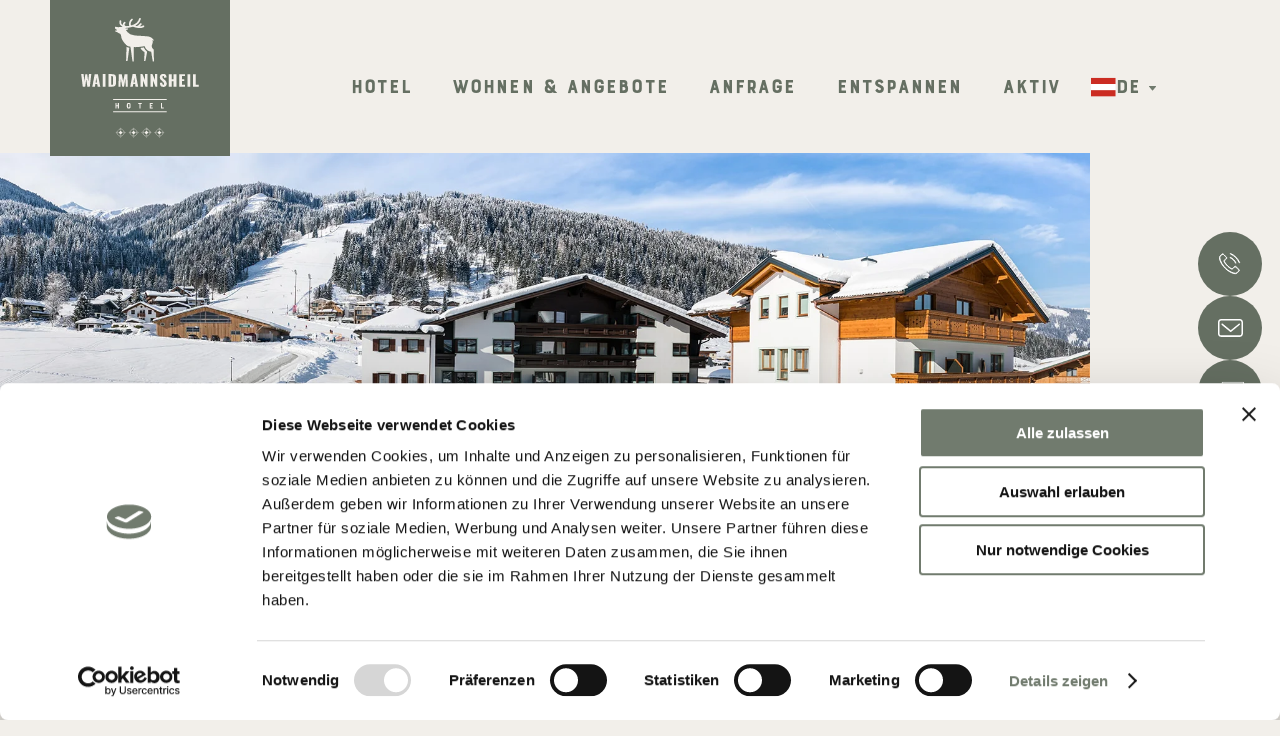

--- FILE ---
content_type: text/html; charset=UTF-8
request_url: https://www.hotel-waidmannsheil.at/de/datenschutz.html
body_size: 13472
content:
<!DOCTYPE html>
<html xmlns="http://www.w3.org/1999/xhtml" lang="de">
<head>
    <base href="https://www.hotel-waidmannsheil.at/">
    <meta http-equiv="Content-Type" content="text/html; charset=UTF-8">
    <title>Datenschutzerklärung Hotel Waidmannsheil Flachau</title>
    <meta name="description" content="Alle Informationen zum Schutz Ihrer Daten lt. EU-Datenschutzgrundverordnung finden Sie in unserer Datenschutzerklärung.">
    <link rel="shortcut icon" href="/favicon.ico">
    <link href="webfonts/webfonts.min.css" rel="preload" as="style" />
<link href="css/responsive.min.css" rel="preload" as="style" />
<link href="css/style.min.css" rel="preload" as="style" />
<link href="css/content.min.css" rel="preload" as="style" />
<link href="css/animate.min.css" rel="preload" as="style" />
<link href="js/jquery-current.js" rel="preload" as="script" />
<link href="js/common.min.js" rel="preload" as="script" />
    <link href="webfonts/webfonts.min.css" rel="stylesheet" type="text/css" />
<link href="css/responsive.min.css" rel="stylesheet" type="text/css" />
<link href="css/animate.min.css" rel="stylesheet" type="text/css" />
<link href="css/style.min.css?ver=1.0.2" rel="stylesheet" type="text/css" />
<link href="css/content.min.css?ver=1.0.2" rel="stylesheet" type="text/css" />    
    <meta name="viewport" content="initial-scale=1,maximum-scale=5.0,minimum-scale=0.5 user-scalable=yes,width=device-width">
    <meta name="apple-mobile-web-app-capable" content="yes">
    <meta name="apple-mobile-web-app-status-bar-style" content="default">
    
<script src="js/jquery-current.js"></script>
<script src="js/common.min.js?ver=1.0.1" defer></script>
	<link rel="shortcut icon" href="/favicon.ico">
<link rel="apple-touch-icon" sizes="180x180" href="/apple-touch-icon.png">
<link rel="icon" type="image/png" sizes="32x32" href="/favicon-32x32.png">
<link rel="icon" type="image/png" sizes="16x16" href="/favicon-16x16.png">
<link rel="manifest" href="/site.webmanifest">
<link rel="mask-icon" href="/safari-pinned-tab.svg" color="#717b6e">
<meta name="msapplication-TileColor" content="#717b6e">
<meta name="theme-color" content="#ffffff">
	<link rel="canonical" href="https://www.hotel-waidmannsheil.at/de/datenschutz.html" />
	<script id="Cookiebot" src="https://consent.cookiebot.com/uc.js" data-cbid="8731b0ec-26d9-4efd-ac51-e90370575eb2" data-blockingmode="auto" defer></script>
	<meta name="geo.region" content="AT-5" />
<meta name="geo.position" content="47.342987;13.389814" />
<meta name="ICBM" content="47.342987, 13.389814" />
	<meta property="og:title" content="Datenschutzerklärung" />
<meta property="og:type" content="website" />
<meta property="og:url" content="https://www.hotel-waidmannsheil.at/de/datenschutz.html" />
<meta property="og:description" content="Alle Informationen zum Schutz Ihrer Daten lt. EU-Datenschutzgrundverordnung finden Sie in unserer Datenschutzerklärung." />
<meta property="og:image" content="https://www.hotel-waidmannsheil.at/assets/images/header/hotel-flachau-an-piste-skilift-waidmannsheil-winterurlaub.jpg" />
<meta property="og:locale" content="de_DE" />
	
</head>
<body class="content_p">
    <nav class="as_map_c" aria-label="Accessibility Navigation">
	<div id="as_map" class="as_map">
		<div class="as_map_i">
			<ul>
				<li><a tabindex="0" accesskey="0" href="https://www.hotel-waidmannsheil.at/" title="Zur Startseite"><span>0</span> Startseite</a></li>
				<li><span tabindex="0" accesskey="1" onclick="focusToElement($('#deskmenu').find('a').first());"><span>1</span> Navigation</span></li>
				<li><a tabindex="0" accesskey="2" href="de/datenschutz.html#inhalt" title="Zum Seiteninhalt"><span>2</span> Inhalt</a></li>
				<li><a tabindex="0" accesskey="3" href="de/urlaub-flachau/anreise.html" title="Zur Kontaktseite"><span>3</span> Kontakt</a></li>
				<li><a tabindex="0" href="de/sitemap.html" accesskey="4" title="Zur Seiten&uuml;bersicht"><span>4</span> <span lang="en" xml:lang="en">Sitemap</span></a></li>
			</ul>
		</div>
	</div>
</nav>
    <div class="page_c">
		<header class="head_c">
	<div class="header_c">
		<a href="https://www.hotel-waidmannsheil.at/" title="4-Sterne Hotel Waidmannsheil in Flachau in Top-Lage direkt an der Piste und den Liften" class="head_logo">
			<img src="img/px.webp" data-src="img/logos/hotel-an-piste-waidmannsheil-flachau.svg" alt="Logo vom Hotel Waidmannsheil in Flachau" width="194" height="197" class="logo" loading="lazy">
			<img src="img/px.webp" data-src="img/icons/deer.svg" alt="Logo vom Hotel Waidmannsheil in Flachau" width="48" height="53" class="fixed_logo" loading="lazy">
		</a>
		<div class="nav">
			<section id="deskmenu" class="menu" aria-label="Desktop-Menü">
				<ul><li class="top_link link_down"><a href="https://www.hotel-waidmannsheil.at/"  title="Hotel"  aria-haspopup="true" aria-expanded="false"><span>Hotel</span></a><ul><li><a href="https://www.hotel-waidmannsheil.at/de/urlaub-flachau/direkt-am-lift.html"  title="Top-Lage am Lift" ><span>Top-Lage am Lift</span></a></li><li><a href="https://www.hotel-waidmannsheil.at/de/urlaub-flachau/bilder.html"  title="Bildergalerie" ><span>Bildergalerie</span></a></li><li><a href="https://www.hotel-waidmannsheil.at/de/urlaub-flachau/anreise.html"  title="Anreise nach Flachau" ><span>Anreise nach Flachau</span></a></li><li class="last"><a href="https://www.hotel-waidmannsheil.at/de/urlaub-flachau/gutschein.html"  title="Gutscheine" ><span>Gutschein</span></a></li></ul></li><li class="top_link link_down"><a href="https://www.hotel-waidmannsheil.at/de/hotelzimmer.html"  title="Wohnen & Angebote"  aria-haspopup="true" aria-expanded="false"><span>Wohnen & Angebote</span></a><ul><li><a href="https://www.hotel-waidmannsheil.at/de/hotelzimmer/komfort-doppelzimmer-kategorie-h.html"  title="Komfort-Doppelzimmer" ><span>Komfort-Doppelzimmer</span></a></li><li><a href="https://www.hotel-waidmannsheil.at/de/hotelzimmer/schlafzimmer-wohnraum-kategorie-l.html"  title="Schlafzimmer mit Wohnraum" ><span>Schlafzimmer mit Wohnraum</span></a></li><li><a href="https://www.hotel-waidmannsheil.at/de/hotelzimmer/zwei-schlafzimmer-wohnraum-kategorie-a.html"  title="2 Schlafzimmer mit Wohnraum" ><span>2 Schlafzimmer mit Wohnraum</span></a></li><li><a href="https://www.hotel-waidmannsheil.at/de/hotelzimmer/zwei-schlafzimmer-kategorie-b.html"  title="2 Schlafzimmer" ><span>2 Schlafzimmer</span></a></li><li><a href="https://www.hotel-waidmannsheil.at/de/hotelzimmer/komfort-einzelzimmer-kategorie-e.html"  title="Komfort-Einzelzimmer" ><span>Komfort-Einzelzimmer</span></a></li><li class="last"><a href="https://www.hotel-waidmannsheil.at/de/hotelzimmer/angebote.html"  title="Angebote für Winterurlaub" ><span>Angebote</span></a></li></ul></li><li class="top_link"><a href="https://www.hotel-waidmannsheil.at/de/anfrage.html"  title="Jetzt anfragen!" ><span>Anfrage</span></a></li><li class="top_link link_down"><a href="https://www.hotel-waidmannsheil.at/de/entspannen.html"  title="Wellness tanken"  aria-haspopup="true" aria-expanded="false"><span>Entspannen</span></a><ul><li><a href="https://www.hotel-waidmannsheil.at/de/entspannen/wellness.html"  title="Saunabereich" ><span>Wellness</span></a></li><li><a href="https://www.hotel-waidmannsheil.at/de/entspannen/hallenbad.html"  title="Flachau Hotel mit Hallenbad" ><span>Hallenbad</span></a></li><li class="last"><a href="https://www.hotel-waidmannsheil.at/de/entspannen/beauty-massagen.html"  title="Beauty & Massagen" ><span>Beauty & Massagen</span></a></li></ul></li><li class="top_link link_down last"><a href="https://www.hotel-waidmannsheil.at/de/aktivurlaub.html"  title="Aktivurlaub"  aria-haspopup="true" aria-expanded="false"><span>Aktiv</span></a><ul><li><a href="https://www.hotel-waidmannsheil.at/de/aktivurlaub/skiurlaub-an-piste.html"  title="Skiurlaub direkt an der Piste" ><span>Skiurlaub direkt an der Piste</span></a></li><li><a href="https://www.hotel-waidmannsheil.at/de/aktivurlaub/wanderurlaub.html"  title="Wanderurlaub" ><span>Wanderurlaub</span></a></li><li><a href="https://www.hotel-waidmannsheil.at/de/aktivurlaub/bikeurlaub.html"  title="Bikeurlaub" ><span>Bikeurlaub</span></a></li><li><a href="https://www.hotel-waidmannsheil.at/de/aktivurlaub/ausflugsziele.html"  title="Ausflugsziele" ><span>Ausflugsziele</span></a></li><li class="last"><a href="https://www.hotel-waidmannsheil.at/de/aktivurlaub/wetter-webcam.html"  title="Webcams & Wetter" ><span>Wetter & Webcams</span></a></li></ul></li></ul>
			</section>
			<section id="mobilemenu" class="menu" aria-label="Mobile-Menü">
				<div class="mobile_menu_top">
					<a href="https://www.hotel-waidmannsheil.at/" class="logo" title="4-Sterne Hotel Waidmannsheil in Flachau in Top-Lage direkt an der Piste und den Liften"><img src="img/px.webp" data-src="img/icons/deer.svg" alt="Logo vom Hotel Waidmannsheil in Flachau" width="25" height="28" loading="lazy"></a>
					<div class="close_menu" title="Menü schließen"><span>Menü</span><img src="img/px.webp" data-src="img/icons/close.svg" width="19" height="18" alt="Schließen-Icon" loading="lazy"></div>
				</div>
				<ul><li class="top_link link_down"><a href="https://www.hotel-waidmannsheil.at/"  title="Hotel"  aria-haspopup="true" aria-expanded="false"><span>Hotel</span></a><ul><li><a href="https://www.hotel-waidmannsheil.at/de/urlaub-flachau/direkt-am-lift.html"  title="Top-Lage am Lift" ><span>Top-Lage am Lift</span></a></li><li><a href="https://www.hotel-waidmannsheil.at/de/urlaub-flachau/bilder.html"  title="Bildergalerie" ><span>Bildergalerie</span></a></li><li><a href="https://www.hotel-waidmannsheil.at/de/urlaub-flachau/anreise.html"  title="Anreise nach Flachau" ><span>Anreise nach Flachau</span></a></li><li class="last"><a href="https://www.hotel-waidmannsheil.at/de/urlaub-flachau/gutschein.html"  title="Gutscheine" ><span>Gutschein</span></a></li></ul></li><li class="top_link link_down"><a href="https://www.hotel-waidmannsheil.at/de/hotelzimmer.html"  title="Wohnen & Angebote"  aria-haspopup="true" aria-expanded="false"><span>Wohnen & Angebote</span></a><ul><li><a href="https://www.hotel-waidmannsheil.at/de/hotelzimmer/komfort-doppelzimmer-kategorie-h.html"  title="Komfort-Doppelzimmer" ><span>Komfort-Doppelzimmer</span></a></li><li><a href="https://www.hotel-waidmannsheil.at/de/hotelzimmer/schlafzimmer-wohnraum-kategorie-l.html"  title="Schlafzimmer mit Wohnraum" ><span>Schlafzimmer mit Wohnraum</span></a></li><li><a href="https://www.hotel-waidmannsheil.at/de/hotelzimmer/zwei-schlafzimmer-wohnraum-kategorie-a.html"  title="2 Schlafzimmer mit Wohnraum" ><span>2 Schlafzimmer mit Wohnraum</span></a></li><li><a href="https://www.hotel-waidmannsheil.at/de/hotelzimmer/zwei-schlafzimmer-kategorie-b.html"  title="2 Schlafzimmer" ><span>2 Schlafzimmer</span></a></li><li><a href="https://www.hotel-waidmannsheil.at/de/hotelzimmer/komfort-einzelzimmer-kategorie-e.html"  title="Komfort-Einzelzimmer" ><span>Komfort-Einzelzimmer</span></a></li><li class="last"><a href="https://www.hotel-waidmannsheil.at/de/hotelzimmer/angebote.html"  title="Angebote für Winterurlaub" ><span>Angebote</span></a></li></ul></li><li class="top_link"><a href="https://www.hotel-waidmannsheil.at/de/anfrage.html"  title="Jetzt anfragen!" ><span>Anfrage</span></a></li><li class="top_link link_down"><a href="https://www.hotel-waidmannsheil.at/de/entspannen.html"  title="Wellness tanken"  aria-haspopup="true" aria-expanded="false"><span>Entspannen</span></a><ul><li><a href="https://www.hotel-waidmannsheil.at/de/entspannen/wellness.html"  title="Saunabereich" ><span>Wellness</span></a></li><li><a href="https://www.hotel-waidmannsheil.at/de/entspannen/hallenbad.html"  title="Flachau Hotel mit Hallenbad" ><span>Hallenbad</span></a></li><li class="last"><a href="https://www.hotel-waidmannsheil.at/de/entspannen/beauty-massagen.html"  title="Beauty & Massagen" ><span>Beauty & Massagen</span></a></li></ul></li><li class="top_link link_down last"><a href="https://www.hotel-waidmannsheil.at/de/aktivurlaub.html"  title="Aktivurlaub"  aria-haspopup="true" aria-expanded="false"><span>Aktiv</span></a><ul><li><a href="https://www.hotel-waidmannsheil.at/de/aktivurlaub/skiurlaub-an-piste.html"  title="Skiurlaub direkt an der Piste" ><span>Skiurlaub direkt an der Piste</span></a></li><li><a href="https://www.hotel-waidmannsheil.at/de/aktivurlaub/wanderurlaub.html"  title="Wanderurlaub" ><span>Wanderurlaub</span></a></li><li><a href="https://www.hotel-waidmannsheil.at/de/aktivurlaub/bikeurlaub.html"  title="Bikeurlaub" ><span>Bikeurlaub</span></a></li><li><a href="https://www.hotel-waidmannsheil.at/de/aktivurlaub/ausflugsziele.html"  title="Ausflugsziele" ><span>Ausflugsziele</span></a></li><li class="last"><a href="https://www.hotel-waidmannsheil.at/de/aktivurlaub/wetter-webcam.html"  title="Webcams & Wetter" ><span>Wetter & Webcams</span></a></li></ul></li></ul>
				<nav class="menu_links" aria-label="Menu-Schnellzugriffe">
					<a href="de/aktivurlaub/wetter-webcam.html" title="Live-Webcam und Wetter in Flachau"><img src="img/px.webp" data-src="img/icons/summer.svg" alt="Sommer-Icon" width="23" height="23" loading="lazy"><span>Wetter &amp; Webcam</span></a>
					<a href="de/hotelzimmer/angebote.html" title="Angebote für Winterurlaub in Flachau"><img src="img/px.webp" data-src="img/icons/winter.svg" alt="Winter-Icon" width="23" height="23" loading="lazy"><span>Winter-Angebote</span></a>
				</nav>
			</section>
			<a href="#" id="mobile_menu_btn" role="button" aria-label="Menü-Button">
				<span>Menü</span>
				<div class="lines">
					<div class="line"></div>
					<div class="line"></div>
					<div class="line"></div>
				</div>
			</a>
		</div>
		<div class="gtranslate_c">
			<button class="gtranslate_btn" aria-controls="header_google_translate_element" aria-expanded="false"><img src="img/px.webp" data-src="img/icons/german.svg" alt="Deutsch" width="25" height="18"/><span>DE</span></button>
			<div class="gtranslate_inner">
				<div class="lang_c">
					<a href="/en/data-privacy.html" title="To the english website"><img src="img/px.webp" data-src="img/icons/english.svg" alt="English Website" width="19" height="14"><span lang="en" xml:lang="en">To English Website</span></a>
				</div>
				<div id="header_google_translate_element" class="h_google_tr"></div>
			</div>
		</div>
	</div>
</header>
		<!--Header Image-->
<section class="header_image_c" aria-label="Headerbild-Slider">
	<div class="header_image">
        <script>
            var headImage = "assets/images/header/hotel-flachau-an-piste-skilift-waidmannsheil-winterurlaub.jpg";
        </script>
        <div class="img_c">
            <picture><source srcset="assets/images/header/hotel-flachau-an-piste-skilift-waidmannsheil-winterurlaub-klein.webp" type="image/webp" media="(max-width:650px)"><source srcset="assets/images/header/hotel-flachau-an-piste-skilift-waidmannsheil-winterurlaub-klein.jpg" type="image/jpeg" media="(max-width:650px)"><source srcset="assets/images/header/hotel-flachau-an-piste-skilift-waidmannsheil-winterurlaub-gross.webp" type="image/webp" media="(max-width:1025px)"><source srcset="assets/images/header/hotel-flachau-an-piste-skilift-waidmannsheil-winterurlaub-gross.jpg" type="image/jpeg" media="(max-width:1025px)"><source srcset="assets/images/header/hotel-flachau-an-piste-skilift-waidmannsheil-winterurlaub.webp" type="image/webp"><source srcset="assets/images/header/hotel-flachau-an-piste-skilift-waidmannsheil-winterurlaub.jpg"  type="image/jpeg"><img id="headImageImg" src="assets/images/header/hotel-flachau-an-piste-skilift-waidmannsheil-winterurlaub.jpg" alt="4-Stere Hotel Waidmannsheil in Flachau direkt an der Piste" width="2350" height="1291"/></picture>
        </div>
    </div>
</section>
		<nav id="fixed_icons" aria-label="Schnellzugriffe">
	<a href="de/anfrage.html" class="enquiry" title="Für Ihren Urlaub in Flachau im Hotel Waidmannsheil anfragen"><span>Anfragen</span></a>
	<a href="tel:+4364572368" title="Hotel Waidmannsheil in Flachau anrufen" role="button">
		<img src="img/px.webp" data-src="img/icons/phone.svg" alt="Beim Hotel Waidmannsheil in Flachau anrufen" width="22" height="22">
	</a>
	<a class="email" href="javascript:window.location.href='mailto:'+['info','hotel-waidmannsheil.at'].join('@')" title="E-Mail an Hotel Waidmannsheil in Flachau senden" role="button">
		<img src="img/px.webp" data-src="img/icons/mail.svg" alt="E-Mail senden" width="25" height="18">
	</a>
	<a href="de/urlaub-flachau/bilder.html" title="Bilder vom Hotel Waidmannsheil in Flachau ansehen" role="button">
		<img src="img/px.webp" data-src="img/icons/image-gallery-white.svg" alt="Bilder vom 4-Sterne Hotel Waidmannsheil" width="29" height="22">
	</a>
	<a href="de/urlaub-flachau/gutschein.html" class="gift_icon" title="Gutschein" role="button">
		<img src="img/px.webp" data-src="img/icons/gutschein.svg" alt="Gutschein" width="24" height="23">
	</a>
</nav>
		<nav id="fixed_links" aria-label="Wetter, Pauschalen und Anfrage">
	<a href="de/aktivurlaub/wetter-webcam.html" title="Live-Webcam und Wetter in Flachau" role="button"><img src="img/px.webp" data-src="img/icons/summer_white.svg" width="32" height="32" alt="Wie ist das Wetter in Flachau"/><span>Wetter &amp; Webcam</span></a>
	<a href="de/hotelzimmer/angebote.html" title="Angebote für Winterurlaub in Flachau" role="button"><img src="img/px.webp" data-src="img/icons/winter_white.svg" width="28" height="32" alt="Pauschalen für Skiurlaub"/><span>Winter-Angebote</span></a>
	<a href="de/anfrage.html" class="enquiry_link" title="Jetzt gleich unverbindlich anfragen" role="button"><span>Anfragen</span></a>
</nav>
        <div class="main_c">
            <main class="main">
                <a href="/#inhalt" id="inhalt" class="mcontent" title="Inhalte der Website vom Hotel Waidmannsheil in Flachau"></a>
				<nav class="breadcrumb" vocab="http://schema.org/" typeof="BreadcrumbList"><div class="breadcrumb_c"><span aria-hidden="true"><a href="https://www.hotel-waidmannsheil.at/" tabindex="-1"><span>Hotel Waidmannsheil</span></a></span><span aria-hidden="true"><span class="sep"></span></span><span property="itemListElement" typeof="ListItem"><a href="de/datenschutz.html" title="Datenschutzerklärung" property="item" typeof="WebPage"><span property="name">Datenschutz</span></a><meta property="position" content="1" /></span></div></nav>
                <div class="content">
                    ﻿<div class="art_element art_text  cols_twelve spl spr inner_width_medium  vs_medium    art_disp_all" data-anim="<*check_editor_text-animation*>" data-anim-type="<*check_editor_text-animation-type*>"  >
    <div class="art_element_c">
    	        <div class="art_headline_c">
        	<div class="art_headline"><h1 tabindex="0"><span>Datenschutzerkl&auml;rung</span></h1></div><div class="art_headline sub"><h2 tabindex="0"><span>Informationen gem&auml;&szlig; EU-Datenschutzgrundverordnung (DSGVO)</span></h2></div>        </div>

    	    	<div class="art_inner">
    		    		    Wir freuen uns sehr über Ihr Interesse an unserem Unternehmen. Datenschutz hat einen besonders hohen Stellenwert für die Rudolf Kaml GmbH.<br /> Eine Nutzung der Internetseiten der Rudolf Kaml GmbH ist grundsätzlich ohne jede Angabe personenbezogener Daten möglich. Sofern eine betroffene Person besondere Services unseres Unternehmens über unsere Internetseite in Anspruch nehmen möchte, könnte jedoch eine Verarbeitung personenbezogener Daten erforderlich werden. Ist die Verarbeitung personenbezogener Daten erforderlich und besteht für eine solche Verarbeitung keine gesetzliche Grundlage, holen wir generell eine Einwilligung der betroffenen Person ein.<br /> <br /> Die Verarbeitung personenbezogener Daten, beispielsweise des Namens, der Anschrift, E-Mail-Adresse oder Telefonnummer einer betroffenen Person, erfolgt stets im Einklang mit der Datenschutz-Grundverordnung und in Übereinstimmung mit den für die Rudolf Kaml GmbH geltenden landesspezifischen Datenschutzbestimmungen.<br /> <br /> Mittels dieser Datenschutzerklärung möchte unser Unternehmen die Öffentlichkeit über Art, Umfang und Zweck der von uns erhobenen, genutzten und verarbeiteten personenbezogenen Daten informieren. Ferner werden betroffene Personen mittels dieser Datenschutzerklärung über die ihnen zustehenden Rechte aufgeklärt.<br /> <br /> Die Rudolf Kaml GmbH hat als für die Verarbeitung Verantwortlicher zahlreiche technische und organisatorische Maßnahmen umgesetzt, um einen möglichst lückenlosen Schutz der über diese Internetseite verarbeiteten personenbezogenen Daten sicherzustellen. Dennoch können internetbasierte Datenübertragungen grundsätzlich Sicherheitslücken aufweisen, sodass ein absoluter Schutz nicht gewährleistet werden kann. Aus diesem Grund steht es jeder betroffenen Person frei, personenbezogene Daten auch auf alternativen Wegen, beispielsweise telefonisch, an uns zu übermitteln. <br /> <br /> <br /> <strong>1. Begriffsbestimmungen</strong><br /> Die Datenschutzerklärung der Rudolf Kaml GmbH beruht auf den Begrifflichkeiten, die durch den Europäischen Richtlinien- und Verordnungsgeber beim Erlass der Datenschutz-Grundverordnung (DS-GVO) verwendet wurden. Unsere Datenschutzerklärung soll sowohl für die Öffentlichkeit als auch für unsere Kunden und Geschäftspartner einfach lesbar und verständlich sein. Um dies zu gewährleisten, möchten wir vorab die verwendeten Begrifflichkeiten erläutern.<br /> <br /> Wir verwenden in dieser Datenschutzerklärung unter anderem die folgenden Begriffe:<br /> <br /> <strong>a) personenbezogene Daten</strong><br /> Personenbezogene Daten sind alle Informationen, die sich auf eine identifizierte oder identifizierbare natürliche Person (im Folgenden "betroffene Person") beziehen. Als identifizierbar wird eine natürliche Person angesehen, die direkt oder indirekt, insbesondere mittels Zuordnung zu einer Kennung wie einem Namen, zu einer Kennnummer, zu Standortdaten, zu einer Online-Kennung oder zu einem oder mehreren besonderen Merkmalen, die Ausdruck der physischen, physiologischen, genetischen, psychischen, wirtschaftlichen, kulturellen oder sozialen Identität dieser natürlichen Person sind, identifiziert werden kann.<br /> <br /> <strong>b) betroffene Person</strong><br /> Betroffene Person ist jede identifizierte oder identifizierbare natürliche Person, deren personenbezogene Daten von dem für die Verarbeitung Verantwortlichen verarbeitet werden.<br /> <br /> <strong>c) Verarbeitung</strong><br /> Verarbeitung ist jeder mit oder ohne Hilfe automatisierter Verfahren ausgeführte Vorgang oder jede solche Vorgangsreihe im Zusammenhang mit personenbezogenen Daten wie das Erheben, das Erfassen, die Organisation, das Ordnen, die Speicherung, die Anpassung oder Veränderung, das Auslesen, das Abfragen, die Verwendung, die Offenlegung durch Übermittlung, Verbreitung oder eine andere Form der Bereitstellung, den Abgleich oder die Verknüpfung, die Einschränkung, das Löschen oder die Vernichtung.<br /> <br /> <strong>d) Einschränkung der Verarbeitung</strong><br /> Einschränkung der Verarbeitung ist die Markierung gespeicherter personenbezogener Daten mit dem Ziel, ihre künftige Verarbeitung einzuschränken.<br /> <br /> <strong> e) Profiling</strong><br /> Profiling ist jede Art der automatisierten Verarbeitung personenbezogener Daten, die darin besteht, dass diese personenbezogenen Daten verwendet werden, um bestimmte persönliche Aspekte, die sich auf eine natürliche Person beziehen, zu bewerten, insbesondere, um Aspekte bezüglich Arbeitsleistung, wirtschaftlicher Lage, Gesundheit, persönlicher Vorlieben, Interessen, Zuverlässigkeit, Verhalten, Aufenthaltsort oder Ortswechsel dieser natürlichen Person zu analysieren oder vorherzusagen.<br /> <br /> <strong>f) Pseudonymisierung</strong><br /> Pseudonymisierung ist die Verarbeitung personenbezogener Daten in einer Weise, auf welche die personenbezogenen Daten ohne Hinzuziehung zusätzlicher Informationen nicht mehr einer spezifischen betroffenen Person zugeordnet werden können, sofern diese zusätzlichen Informationen gesondert aufbewahrt werden und technischen und organisatorischen Maßnahmen unterliegen, die gewährleisten, dass die personenbezogenen Daten nicht einer identifizierten oder identifizierbaren natürlichen Person zugewiesen werden.<br /> <br /> <strong>g) Verantwortlicher oder für die Verarbeitung Verantwortlicher</strong><br /> Verantwortlicher oder für die Verarbeitung Verantwortlicher ist die natürliche oder juristische Person, Behörde, Einrichtung oder andere Stelle, die allein oder gemeinsam mit anderen über die Zwecke und Mittel der Verarbeitung von personenbezogenen Daten entscheidet. Sind die Zwecke und Mittel dieser Verarbeitung durch das Unionsrecht oder das Recht der Mitgliedstaaten vorgegeben, so kann der Verantwortliche beziehungsweise können die bestimmten Kriterien seiner Benennung nach dem Unionsrecht oder dem Recht der Mitgliedstaaten vorgesehen werden.<br /> <br /> <strong>h) Auftragsverarbeiter</strong><br /> Auftragsverarbeiter ist eine natürliche oder juristische Person, Behörde, Einrichtung oder andere Stelle, die personenbezogene Daten im Auftrag des Verantwortlichen verarbeitet.<br /> <br /> <strong>i) Empfänger</strong><br /> Empfänger ist eine natürliche oder juristische Person, Behörde, Einrichtung oder andere Stelle, der personenbezogene Daten offengelegt werden, unabhängig davon, ob es sich bei ihr um einen Dritten handelt oder nicht. Behörden, die im Rahmen eines bestimmten Untersuchungsauftrags nach dem Unionsrecht oder dem Recht der Mitgliedstaaten möglicherweise personenbezogene Daten erhalten, gelten jedoch nicht als Empfänger.<br /> <br /> <strong>j) Dritter</strong><br /> Dritter ist eine natürliche oder juristische Person, Behörde, Einrichtung oder andere Stelle außer der betroffenen Person, dem Verantwortlichen, dem Auftragsverarbeiter und den Personen, die unter der unmittelbaren Verantwortung des Verantwortlichen oder des Auftragsverarbeiters befugt sind, die personenbezogenen Daten zu verarbeiten.<br /> <br /> <strong> k) Einwilligung</strong><br /> Einwilligung ist jede von der betroffenen Person freiwillig für den bestimmten Fall in informierter Weise und unmissverständlich abgegebene Willensbekundung in Form einer Erklärung oder einer sonstigen eindeutigen bestätigenden Handlung, mit der die betroffene Person zu verstehen gibt, dass sie mit der Verarbeitung der sie betreffenden personenbezogenen Daten einverstanden ist.<br /> <br /> <br /> <strong>2. Name &amp; Anschrift des für die Verarbeitung Verantwortlichen</strong><br /> Verantwortlicher im Sinne der Datenschutz-Grundverordnung, sonstiger in den Mitgliedstaaten der Europäischen Union geltenden Datenschutzgesetze und anderer Bestimmungen mit datenschutzrechtlichem Charakter ist die:<br /> Rudolf Kaml GmbH:<br /> Wastlgasse 195 <br /> 5542 Flachau <br /> Telefon: <a title="Hotel Waidmannsheil anrufen" href="tel:+4364572368">+43 6457 2368</a> <br /> E-Mail: <a href="mailto:info@hotel-waidmannsheil.at">info@hotel-waidmannsheil.at</a><br /> Website: <a href="https://www.hotel-waidmannsheil.at">www.hotel-waidmannsheil.at</a><br /> <br /> <br /> <strong>3. Cookies</strong><br />
<script type="text/javascript" src="https://consent.cookiebot.com/8731b0ec-26d9-4efd-ac51-e90370575eb2/cd.js"></script>
<br /> <br /> <br /> <strong>4. Erfassung von allgemeinen Daten und Informationen</strong><br /> Die Internetseite der Rudolf Kaml GmbH erfasst mit jedem Aufruf der Internetseite durch eine betroffene Person oder ein automatisiertes System eine Reihe von allgemeinen Daten und Informationen. Diese allgemeinen Daten und Informationen werden in den Logfiles des Servers gespeichert. Erfasst werden können die (1) verwendeten Browsertypen und Versionen, (2) das vom zugreifenden System verwendete Betriebssystem, (3) die Internetseite, von welcher ein zugreifendes System auf unsere Internetseite gelangt (sogenannte Referrer), (4) die Unterwebseiten, welche über ein zugreifendes System auf unserer Internetseite angesteuert werden, (5) das Datum und die Uhrzeit eines Zugriffs auf die Internetseite, (6) eine Internet-Protokoll-Adresse (IP-Adresse), (7) der Internet-Service-Provider des zugreifenden Systems und (8) sonstige ähnliche Daten und Informationen, die der Gefahrenabwehr im Falle von Angriffen auf unsere informationstechnologischen Systeme dienen.<br /> <br /> Bei der Nutzung dieser allgemeinen Daten und Informationen zieht die Rudolf Kaml GmbH keine Rückschlüsse auf die betroffene Person. Diese Informationen werden vielmehr benötigt, um (1) die Inhalte unserer Internetseite korrekt auszuliefern, (2) die Inhalte unserer Internetseite sowie die Werbung für diese zu optimieren, (3) die dauerhafte Funktionsfähigkeit unserer informationstechnologischen Systeme und der Technik unserer Internetseite zu gewährleisten sowie (4) um Strafverfolgungsbehörden im Falle eines Cyberangriffes die zur Strafverfolgung notwendigen Informationen bereitzustellen. Diese anonym erhobenen Daten und Informationen werden durch die Rudolf Kaml GmbH daher einerseits statistisch und ferner mit dem Ziel ausgewertet, den Datenschutz und die Datensicherheit in unserem Unternehmen zu erhöhen, um letztlich ein optimales Schutzniveau für die von uns verarbeiteten personenbezogenen Daten sicherzustellen. Die anonymen Daten der Server-Logfiles werden getrennt von allen durch eine betroffene Person angegebenen personenbezogenen Daten gespeichert.4<br /> <br /> <br /> <strong>5. Kontaktmöglichkeit über die Internetseite</strong><br /> Die Internetseite der Rudolf Kaml GmbH enthält aufgrund von gesetzlichen Vorschriften Angaben, die eine schnelle elektronische Kontaktaufnahme zu unserem Unternehmen sowie eine unmittelbare Kommunikation mit uns ermöglichen, was ebenfalls eine allgemeine Adresse der sogenannten elektronischen Post (E-Mail-Adresse) umfasst. Sofern eine betroffene Person per E-Mail oder über ein Kontaktformular den Kontakt mit dem für die Verarbeitung Verantwortlichen aufnimmt, werden die von der betroffenen Person übermittelten personenbezogenen Daten automatisch gespeichert. Solche auf freiwilliger Basis von einer betroffenen Person an den für die Verarbeitung Verantwortlichen übermittelten personenbezogenen Daten werden für Zwecke der Bearbeitung oder der Kontaktaufnahme zur betroffenen Person gespeichert. Es erfolgt keine Weitergabe dieser personenbezogenen Daten an Dritte.<br /> <br /> <br /> <strong>6. Routinemäßige Löschung &amp; Sperrung von personenbezogenen Daten</strong><br /> Der für die Verarbeitung Verantwortliche verarbeitet und speichert personenbezogene Daten der betroffenen Person nur für den Zeitraum, der zur Erreichung des Speicherungszwecks erforderlich ist oder sofern dies durch den Europäischen Richtlinien- und Verordnungsgeber oder einen anderen Gesetzgeber in Gesetzen oder Vorschriften, welchen der für die Verarbeitung Verantwortliche unterliegt, vorgesehen wurde.<br /> Entfällt der Speicherungszweck oder läuft eine vom Europäischen Richtlinien- und Verordnungsgeber oder einem anderen zuständigen Gesetzgeber vorgeschriebene Speicherfrist ab, werden die personenbezogenen Daten routinemäßig und entsprechend den gesetzlichen Vorschriften gesperrt oder gelöscht.<br /> <br /> <br /> <strong>7. Rechte der betroffenen Person</strong><br /><br /> <strong>a) Recht auf Bestätigung</strong><br /> Jede betroffene Person hat das vom Europäischen Richtlinien- und Verordnungsgeber eingeräumte Recht, von dem für die Verarbeitung Verantwortlichen eine Bestätigung darüber zu verlangen, ob sie betreffende personenbezogene Daten verarbeitet werden. Möchte eine betroffene Person dieses Bestätigungsrecht in Anspruch nehmen, kann sie sich hierzu jederzeit an unseren Datenschutzverantwortlichen wenden.<br /> <br /> <strong> b) Recht auf Auskunft</strong><br /> Jede von der Verarbeitung personenbezogener Daten betroffene Person hat das vom Europäischen Richtlinien- und Verordnungsgeber gewährte Recht, jederzeit von dem für die Verarbeitung Verantwortlichen unentgeltliche Auskunft über die zu seiner Person gespeicherten personenbezogenen Daten und eine Kopie dieser Auskunft zu erhalten. Ferner hat der Europäische Richtlinien- und Verordnungsgeber der betroffenen Person Auskunft über folgende Informationen zugestanden:<br /> <br />
<ul>
<li>die Verarbeitungszwecke</li>
<li>die Kategorien personenbezogener Daten, die verarbeitet werden</li>
<li>die Empfänger oder Kategorien von Empfängern, gegenüber denen die personenbezogenen Daten offengelegt worden sind oder noch offengelegt werden, insbesondere bei Empfängern in Drittländern oder bei internationalen Organisationen</li>
<li>falls möglich die geplante Dauer, für die die personenbezogenen Daten gespeichert werden, oder, falls dies nicht möglich ist, die Kriterien für die Festlegung dieser Dauer</li>
<li>das Bestehen eines Rechts auf Berichtigung oder Löschung der sie betreffenden personenbezogenen Daten oder auf Einschränkung der Verarbeitung durch den Verantwortlichen oder eines Widerspruchsrechts gegen diese Verarbeitung</li>
<li>das Bestehen eines Beschwerderechts bei einer Aufsichtsbehörde</li>
<li>wenn die personenbezogenen Daten nicht bei der betroffenen Person erhoben werden: Alle verfügbaren Informationen über die Herkunft der Daten</li>
<li>das Bestehen einer automatisierten Entscheidungsfindung einschließlich Profiling gemäß Artikel 22 Abs.1 und 4 DS-GVO und - zumindest in diesen Fällen - aussagekräftige Informationen über die involvierte Logik sowie die Tragweite und die angestrebten Auswirkungen einer derartigen Verarbeitung für die betroffene Person</li>
</ul>
Ferner steht der betroffenen Person ein Auskunftsrecht darüber zu, ob personenbezogene Daten an ein Drittland oder an eine internationale Organisation übermittelt wurden. Sofern dies der Fall ist, so steht der betroffenen Person im Übrigen das Recht zu, Auskunft über die geeigneten Garantien im Zusammenhang mit der Übermittlung zu erhalten. Möchte eine betroffene Person dieses Auskunftsrecht in Anspruch nehmen, kann sie sich hierzu jederzeit an unseren Datenschutzverantwortlichen wenden.<br /> <br /> <strong>c) Recht auf Berichtigung</strong><br /> Jede von der Verarbeitung personenbezogener Daten betroffene Person hat das vom Europäischen Richtlinien- und Verordnungsgeber gewährte Recht, die unverzügliche Berichtigung sie betreffender unrichtiger personenbezogener Daten zu verlangen. Ferner steht der betroffenen Person das Recht zu, unter Berücksichtigung der Zwecke der Verarbeitung, die Vervollständigung unvollständiger personenbezogener Daten - auch mittels einer ergänzenden Erklärung - zu verlangen. Möchte eine betroffene Person dieses Berichtigungsrecht in Anspruch nehmen, kann sie sich hierzu jederzeit an unseren Datenschutzverantwortlichen wenden.<br /> <br /> <strong>d) Recht auf Löschung (Recht auf Vergessen werden)</strong><br /> Jede von der Verarbeitung personenbezogener Daten betroffene Person hat das vom Europäischen Richtlinien- und Verordnungsgeber gewährte Recht, von dem Verantwortlichen zu verlangen, dass die sie betreffenden personenbezogenen Daten unverzüglich gelöscht werden, sofern einer der folgenden Gründe zutrifft und soweit die Verarbeitung nicht erforderlich ist:<br /><br />
<ul>
<li>Die personenbezogenen Daten wurden für solche Zwecke erhoben oder auf sonstige Weise verarbeitet, für welche sie nicht mehr notwendig sind.</li>
<li>Die betroffene Person widerruft ihre Einwilligung, auf die sich die Verarbeitung gemäß Art. 6 Abs. 1 Buchstabe a DS-GVO oder Art. 9 Abs. 2 Buchstabe a DS-GVO stützte, und es fehlt an einer anderweitigen Rechtsgrundlage für die Verarbeitung.</li>
<li>Die betroffene Person legt gemäß Art. 21 Abs. 1 DS-GVO Widerspruch gegen die Verarbeitung ein, und es liegen keine vorrangigen berechtigten Gründe für die Verarbeitung vor, oder die betroffene Person legt gemäß Art. 21 Abs. 2 DS-GVO Widerspruch gegen die Verarbeitung ein.</li>
<li>Die personenbezogenen Daten wurden unrechtmäßig verarbeitet.</li>
<li>Die Löschung der personenbezogenen Daten ist zur Erfüllung einer rechtlichen Verpflichtung nach dem Unionsrecht oder dem Recht der Mitgliedstaaten erforderlich, dem der Verantwortliche unterliegt.</li>
<li>Die personenbezogenen Daten wurden in Bezug auf angebotene Dienste der Informationsgesellschaft gemäß Art. 8 Abs. 1 DS-GVO erhoben.</li>
</ul>
Sofern einer der oben genannten Gründe zutrifft und eine betroffene Person die Löschung von personenbezogenen Daten, die bei der Rudolf Kaml GmbH gespeichert sind, veranlassen möchte, kann sie sich hierzu jederzeit an unseren Datenschutzverantwortlichen wenden. Der Datenschutzverantwortliche der Rudolf Kaml GmbH oder ein anderer Mitarbeiter wird veranlassen, dass dem Löschverlangen unverzüglich nachgekommen wird.<br /> Wurden die personenbezogenen Daten von der Rudolf Kaml GmbH öffentlich gemacht und ist unser Unternehmen als Verantwortlicher gemäß Art. 17 Abs. 1 DS-GVO zur Löschung der personenbezogenen Daten verpflichtet, so trifft die Rudolf Kaml GmbH unter Berücksichtigung der verfügbaren Technologie und der Implementierungskosten angemessene Maßnahmen, auch technischer Art, um andere für die Datenverarbeitung Verantwortliche, welche die veröffentlichten personenbezogenen Daten verarbeiten, darüber in Kenntnis zu setzen, dass die betroffene Person von diesen anderen für die Datenverarbeitung Verantwortlichen die Löschung sämtlicher Links zu diesen personenbezogenen Daten oder von Kopien oder Replikationen dieser personenbezogenen Daten verlangt hat, soweit die Verarbeitung nicht erforderlich ist. Der Datenschutzverantwortliche der Rudolf Kaml GmbH oder ein anderer Mitarbeiter wird im Einzelfall das Notwendige veranlassen.<br /> <br /> <strong>e) Recht auf Einschränkung der Verarbeitung</strong><br /> Jede von der Verarbeitung personenbezogener Daten betroffene Person hat das vom Europäischen Richtlinien- und Verordnungsgeber gewährte Recht, von dem Verantwortlichen die Einschränkung der Verarbeitung zu verlangen, wenn eine der folgenden Voraussetzungen gegeben ist:<br /><br />
<ul>
<li>Die Richtigkeit der personenbezogenen Daten wird von der betroffenen Person bestritten, und zwar für eine Dauer, die es dem Verantwortlichen ermöglicht, die Richtigkeit der personenbezogenen Daten zu überprüfen.</li>
<li>Die Verarbeitung ist unrechtmäßig, die betroffene Person lehnt die Löschung der personenbezogenen Daten ab und verlangt stattdessen die Einschränkung der Nutzung der personenbezogenen Daten.</li>
<li>Der Verantwortliche benötigt die personenbezogenen Daten für die Zwecke der Verarbeitung nicht länger, die betroffene Person benötigt sie jedoch zur Geltendmachung, Ausübung oder Verteidigung von Rechtsansprüchen.</li>
<li>Die betroffene Person hat Widerspruch gegen die Verarbeitung gem. Art. 21 Abs. 1 DS-GVO eingelegt und es steht noch nicht fest, ob die berechtigten Gründe des Verantwortlichen gegenüber denen der betroffenen Person überwiegen.</li>
</ul>
Sofern eine der oben genannten Voraussetzungen gegeben ist und eine betroffene Person die Einschränkung von personenbezogenen Daten, die bei der Rudolf Kaml GmbH gespeichert sind, verlangen möchte, kann sie sich hierzu jederzeit an unseren Datenschutzverantwortlichen wenden. Der Datenschutzverantwortliche der Rudolf Kaml GmbH oder ein anderer Mitarbeiter wird die Einschränkung der Verarbeitung veranlassen.<br /> <br /> <strong>f) Recht auf Datenübertragbarkeit</strong><br /> Jede von der Verarbeitung personenbezogener Daten betroffene Person hat das vom Europäischen Richtlinien- und Verordnungsgeber gewährte Recht, die sie betreffenden personenbezogenen Daten, welche durch die betroffene Person einem Verantwortlichen bereitgestellt wurden, in einem strukturierten, gängigen und maschinenlesbaren Format zu erhalten. Sie hat außerdem das Recht, diese Daten einem anderen Verantwortlichen ohne Behinderung durch den Verantwortlichen, dem die personenbezogenen Daten bereitgestellt wurden, zu übermitteln, sofern die Verarbeitung auf der Einwilligung gemäß Art. 6 Abs. 1 Buchstabe a DS-GVO oder Art. 9 Abs. 2 Buchstabe a DS-GVO oder auf einem Vertrag gemäß Art. 6 Abs. 1 Buchstabe b DS-GVO beruht und die Verarbeitung mithilfe automatisierter Verfahren erfolgt, sofern die Verarbeitung nicht für die Wahrnehmung einer Aufgabe erforderlich ist, die im öffentlichen Interesse liegt oder in Ausübung öffentlicher Gewalt erfolgt, welche dem Verantwortlichen übertragen wurde.<br /> Ferner hat die betroffene Person bei der Ausübung ihres Rechts auf Datenübertragbarkeit gemäß Art. 20 Abs. 1 DS-GVO das Recht, zu erwirken, dass die personenbezogenen Daten direkt von einem Verantwortlichen an einen anderen Verantwortlichen übermittelt werden, soweit dies technisch machbar ist und sofern hiervon nicht die Rechte und Freiheiten anderer Personen beeinträchtigt werden.<br /> Zur Geltendmachung des Rechts auf Datenübertragbarkeit kann sich die betroffene Person jederzeit an den von der Rudolf Kaml GmbH bestellten Datenschutzverantwortlichen oder einen anderen Mitarbeiter wenden.<br /> <br /> <strong>g) Recht auf Widerspruch</strong><br /> Jede von der Verarbeitung personenbezogener Daten betroffene Person hat das vom Europäischen Richtlinien- und Verordnungsgeber gewährte Recht, aus Gründen, die sich aus ihrer besonderen Situation ergeben, jederzeit gegen die Verarbeitung sie betreffender personenbezogener Daten, die aufgrund von Art. 6 Abs. 1 Buchstaben e oder f DS-GVO erfolgt, Widerspruch einzulegen. Dies gilt auch für ein auf diese Bestimmungen gestütztes Profiling.<br /> Die Rudolf Kaml GmbH verarbeitet die personenbezogenen Daten im Falle des Widerspruchs nicht mehr, es sei denn, wir können zwingende schutzwürdige Gründe für die Verarbeitung nachweisen, die den Interessen, Rechten und Freiheiten der betroffenen Person überwiegen, oder die Verarbeitung dient der Geltendmachung, Ausübung oder Verteidigung von Rechtsansprüchen.<br /> Verarbeitet die Rudolf Kaml GmbH personenbezogene Daten, um Direktwerbung zu betreiben, so hat die betroffene Person das Recht, jederzeit Widerspruch gegen die Verarbeitung der personenbezogenen Daten zum Zwecke derartiger Werbung einzulegen. Dies gilt auch für das Profiling, soweit es mit solcher Direktwerbung in Verbindung steht. Widerspricht die betroffene Person gegenüber der Rudolf Kaml GmbH der Verarbeitung für Zwecke der Direktwerbung, so wird die Rudolf Kaml GmbH die personenbezogenen Daten nicht mehr für diese Zwecke verarbeiten.<br /> Zudem hat die betroffene Person das Recht, aus Gründen, die sich aus ihrer besonderen Situation ergeben, gegen die sie betreffende Verarbeitung personenbezogener Daten, die bei der Rudolf Kaml GmbH zu wissenschaftlichen oder historischen Forschungszwecken oder zu statistischen Zwecken gemäß Art. 89 Abs. 1 DS-GVO erfolgen, Widerspruch einzulegen, es sei denn, eine solche Verarbeitung ist zur Erfüllung einer im öffentlichen Interesse liegenden Aufgabe erforderlich.<br /> Zur Ausübung des Rechts auf Widerspruch kann sich die betroffene Person direkt an den Datenschutzverantwortlichen der Rudolf Kaml GmbH oder einen anderen Mitarbeiter wenden. Der betroffenen Person steht es ferner frei, im Zusammenhang mit der Nutzung von Diensten der Informationsgesellschaft, ungeachtet der Richtlinie 2002/58/EG, ihr Widerspruchsrecht mittels automatisierter Verfahren auszuüben, bei denen technische Spezifikationen verwendet werden.<br /> <br /> <strong>h) Automatisierte Entscheidungen im Einzelfall einschließlich Profiling</strong><br /> Jede von der Verarbeitung personenbezogener Daten betroffene Person hat das vom Europäischen Richtlinien- und Verordnungsgeber gewährte Recht, nicht einer ausschließlich auf einer automatisierten Verarbeitung - einschließlich Profiling - beruhenden Entscheidung unterworfen zu werden, die ihr gegenüber rechtliche Wirkung entfaltet oder sie in ähnlicher Weise erheblich beeinträchtigt, sofern die Entscheidung (1) nicht für den Abschluss oder die Erfüllung eines Vertrags zwischen der betroffenen Person und dem Verantwortlichen erforderlich ist, oder (2) aufgrund von Rechtsvorschriften der Union oder der Mitgliedstaaten, denen der Verantwortliche unterliegt, zulässig ist und diese Rechtsvorschriften angemessene Maßnahmen zur Wahrung der Rechte und Freiheiten sowie der berechtigten Interessen der betroffenen Person enthalten oder (3) mit ausdrücklicher Einwilligung der betroffenen Person erfolgt.<br /> Ist die Entscheidung (1) für den Abschluss oder die Erfüllung eines Vertrags zwischen der betroffenen Person und dem Verantwortlichen erforderlich oder (2) erfolgt sie mit ausdrücklicher Einwilligung der betroffenen Person, trifft die Rudolf Kaml GmbH angemessene Maßnahmen, um die Rechte und Freiheiten sowie die berechtigten Interessen der betroffenen Person zu wahren, wozu mindestens das Recht auf Erwirkung des Eingreifens einer Person seitens des Verantwortlichen, auf Darlegung des eigenen Standpunkts und auf Anfechtung der Entscheidung gehört.<br /> Möchte die betroffene Person Rechte mit Bezug auf automatisierte Entscheidungen geltend machen, kann sie sich hierzu jederzeit an unseren Datenschutzverantwortlichen wenden.<br /> <br /> <strong>i) Recht auf Widerruf einer datenschutzrechtlichen Einwilligung</strong><br /> Jede von der Verarbeitung personenbezogener Daten betroffene Person hat das vom Europäischen Richtlinien- und Verordnungsgeber gewährte Recht, eine Einwilligung zur Verarbeitung personenbezogener Daten jederzeit zu widerrufen.<br /> Möchte die betroffene Person ihr Recht auf Widerruf einer Einwilligung geltend machen, kann sie sich hierzu jederzeit an unseren Datenschutzverantwortlichen wenden.<br /> <br /> <br /> <strong>8. Rechtsgrundlage der Verarbeitung</strong><br /> Art. 6 I lit. a DS-GVO dient unserem Unternehmen als Rechtsgrundlage für Verarbeitungsvorgänge, bei denen wir eine Einwilligung für einen bestimmten Verarbeitungszweck einholen. Ist die Verarbeitung personenbezogener Daten zur Erfüllung eines Vertrags, dessen Vertragspartei die betroffene Person ist, erforderlich, wie dies beispielsweise bei Verarbeitungsvorgängen der Fall ist, die für eine Lieferung von Waren oder die Erbringung einer sonstigen Leistung oder Gegenleistung notwendig sind, so beruht die Verarbeitung auf Art. 6 I lit. b DS-GVO. Gleiches gilt für solche Verarbeitungsvorgänge die zur Durchführung vorvertraglicher Maßnahmen erforderlich sind, etwa in Fällen von Anfragen zur unseren Produkten oder Leistungen. Unterliegt unser Unternehmen einer rechtlichen Verpflichtung durch welche eine Verarbeitung von personenbezogenen Daten erforderlich wird, wie beispielsweise zur Erfüllung steuerlicher Pflichten, so basiert die Verarbeitung auf Art. 6 I lit. c DS-GVO. In seltenen Fällen könnte die Verarbeitung von personenbezogenen Daten erforderlich werden, um lebenswichtige Interessen der betroffenen Person oder einer anderen natürlichen Person zu schützen. Dies wäre beispielsweise der Fall, wenn ein Besucher in unserem Betrieb verletzt werden würde und daraufhin sein Name, sein Alter, seine Krankenkassendaten oder sonstige lebenswichtige Informationen an einen Arzt, ein Krankenhaus oder sonstige Dritte weitergegeben werden müssten. Dann würde die Verarbeitung auf Art. 6 I lit. d DS-GVO beruhen. Letztlich könnten Verarbeitungsvorgänge auf Art. 6 I lit. f DS-GVO beruhen. Auf dieser Rechtsgrundlage basieren Verarbeitungsvorgänge, die von keiner der vorgenannten Rechtsgrundlagen erfasst werden, wenn die Verarbeitung zur Wahrung eines berechtigten Interesses unseres Unternehmens oder eines Dritten erforderlich ist, sofern die Interessen, Grundrechte und Grundfreiheiten des Betroffenen nicht überwiegen. Solche Verarbeitungsvorgänge sind uns insbesondere deshalb gestattet, weil sie durch den Europäischen Gesetzgeber besonders erwähnt wurden. Er vertrat insoweit die Auffassung, dass ein berechtigtes Interesse anzunehmen sein könnte, wenn die betroffene Person ein Kunde des Verantwortlichen ist (Erwägungsgrund 47 Satz 2 DS-GVO).<br /> <br /> <br /> <strong>9. Berechtigte Interessen an der Verarbeitung, die von dem Verantwortlichen oder einem Dritten verfolgt werden</strong><br /> Basiert die Verarbeitung personenbezogener Daten auf Artikel 6 I lit. f DS-GVO ist unser berechtigtes Interesse die Durchführung unserer Geschäftstätigkeit zugunsten des Wohlergehens all unserer Mitarbeiter und unserer Anteilseigner.<br /> <br /> <br /> <strong>10. Dauer, für die die personenbezogenen Daten gespeichert werden</strong><br /> Das Kriterium für die Dauer der Speicherung von personenbezogenen Daten ist die jeweilige gesetzliche Aufbewahrungsfrist. Nach Ablauf der Frist werden die entsprechenden Daten routinemäßig gelöscht, sofern sie nicht mehr zur Vertragserfüllung oder Vertragsanbahnung erforderlich sind.<br /> <br /> <br /> <strong>11. Gesetzliche oder vertragliche Vorschriften zur Bereitstellung der personenbezogenen Daten; Erforderlichkeit für den Vertragsabschluss; Verpflichtung der betroffenen Person, die personenbezogenen Daten bereitzustellen; mögliche Folgen der Nichtbereitstellung</strong><br /> Wir klären Sie darüber auf, dass die Bereitstellung personenbezogener Daten zum Teil gesetzlich vorgeschrieben ist (z.B. Steuervorschriften) oder sich auch aus vertraglichen Regelungen (z.B. Angaben zum Vertragspartner) ergeben kann. Mitunter kann es zu einem Vertragsschluss erforderlich sein, dass eine betroffene Person uns personenbezogene Daten zur Verfügung stellt, die in der Folge durch uns verarbeitet werden müssen. Die betroffene Person ist beispielsweise verpflichtet uns personenbezogene Daten bereitzustellen, wenn unser Unternehmen mit ihr einen Vertrag abschließt. Eine Nichtbereitstellung der personenbezogenen Daten hätte zur Folge, dass der Vertrag mit dem Betroffenen nicht geschlossen werden könnte. Vor einer Bereitstellung personenbezogener Daten durch den Betroffenen muss sich der Betroffene an unseren Datenschutzverantwortlichen wenden. Unser Datenschutzverantwortlicher klärt den Betroffenen einzelfallbezogen darüber auf, ob die Bereitstellung der personenbezogenen Daten gesetzlich oder vertraglich vorgeschrieben oder für den Vertragsabschluss erforderlich ist, ob eine Verpflichtung besteht, die personenbezogenen Daten bereitzustellen, und welche Folgen die Nichtbereitstellung der personenbezogenen Daten hätte.<br /> <br /> <br /> <strong>12. Bestehen einer automatisierten Entscheidungsfindung</strong><br /> Als verantwortungsbewusstes Unternehmen verzichten wir auf eine automatische Entscheidungsfindung oder ein Profiling.<br /> <br /> <br /> <strong>13. Zuständige Behörde</strong><br /> Österreichische Datenschutzbehörde<br /> Wickenburggasse 8<br /> 1080 Wien<br /> Österreich<br /> <a title="E-Mail an die Österreichische Datenschutzbehörde senden" href="mailto:dsb@dsb.gv.at">dsb@dsb.gv.at</a><br /> <br /> <br /> Diese Datenschutzerklärung wurde - außer die Cookies-Informationen - durch den Datenschutzerklärungs-Generator der DGD Deutsche Gesellschaft für Datenschutz GmbH, die als <a title="Externer Link wird in einem neuen Fenster geöffnet" href="https://dg-datenschutz.de/datenschutz-dienstleistungen/externer-datenschutzbeauftragter/" target="_blank" rel="noopener">Externer Datenschutzbeauftragter Freising</a> tätig ist, in Kooperation mit dem <a title="Externer Link wird in einem neuen Fenster geöffnet" href="https://www.wbs-law.de/it-recht/datenschutzrecht/" target="_blank" rel="noopener">Anwalt für Datenschutzrecht</a> Christian Solmecke erstellt.
                	</div>
            </div>
</div>
                </div>
            </main>
        </div>
		<section id="flowing_text" aria-label="Fließtext">
	<span>Mein Ziel in Flachau</span>
	<span class="delayed">Mein Ziel in Flachau</span>
</section>
<footer class="footer_c">
	<div class="footer_top">
		<div class="logo_c">
			<img src="img/px.webp" data-src="img/logos/hotel-an-piste-waidmannsheil-flachau.svg" alt="4-Sterne Hotel Waidmannsheil in Flachau direkt an der Piste" width="271" height="265" loading="lazy">
		</div>
		<div class="contact_c">
			Hotel Waidmannsheil <br/>
			Familie Kaml <br/>
			Wastlgasse 195 <br/>
			5542 Flachau
		</div>
		<div class="contact_links_c">
			<a href="tel:+4364572368" title="Hotel Waidmannsheil in Flachau anrufen">
				<span>+43 6457 2368</span>
			</a>
			<a class="email" href="javascript:window.location.href='mailto:'+['info','hotel-waidmannsheil.at'].join('@')" title="E-Mail an das 4-Sterne Hotel Waidmannsheil in Flachau senden">
				<span>ta.liehsnnamdiaw-letoh@ofni</span>
			</a>
			<div class="social_links">
				<a href="de/anfrage.html" title="Jetzt gleich für Ihren Urlaub in Flachau im Hotel Waidmannsheil anfragen"><span>Urlaubsanfrage</span></a>
				<a href="https://www.facebook.com/profile.php?id=100077707265160" class="social_link" target="_blank" title="Hotel Waidmannsheil auf Facebook ansehen" role="button"><img src="img/px.webp" data-src="img/icons/facebook.svg" alt="Hotel Waidmannsheil auf Facebook" width="34" height="34"/></a>
				<a href="https://www.instagram.com/hotel.waidmannsheil/" class="social_link" target="_blank" title="Hotel Waidmannsheil auf Instagram ansehen" role="button"><img src="img/px.webp" data-src="img/icons/instagram.svg" alt="Hotel Waidmannsheil auf Instagram" width="34" height="34"/></a>
			</div>
		</div>
	</div>
	<div class="footer_bottom">
		<div class="impressum">
			<a href="de/impressum.html" title="Impressum">Impressum</a>
			<a href="de/datenschutz.html" title="Datenschutz">Datenschutz</a>
			<a href="de/barrierefreiheit.html" title="Barrierefreiheitserklärung">Barrierefreiheit</a>
			<a href="de/sitemap.html" title="Seitenübersicht">Seitenübersicht</a>
			<a href="de/impressum.html#algo" class="algo_link"><span>made by</span><img src="img/px.webp" data-src="img/icons/algo.svg" alt="Algo GmbH" width="46" height="14"/></a>
		</div>
	</div>
</footer>
    </div>
    <div style="width: 0px; height: 0px; overflow: hidden; position: absolute; bottom: -1000px;" aria-live="polite">
    <p id="as_hs_desc_dot">Die Beschreibung des n&auml;chsten Bildes ist:<span role="none"></span></p>
    <p id="as_header">Der Kopfbereich</p>
    <p id="as_footer">Der Fu&szlig;bereich</p>

    <p id="as_hs_desc_navleft">Titel des vorigen Bildes<span role="none"></span></p>
    <p id="as_hs_desc_navright">Titel des n&auml;chsten Bildes<span role="none"></span></p>
    <div id="as_hs_desc_dot_c"></div>

    <p id="as_reader"></p>
    <p id="as_menu_current">Sie befinden sich in diesem Dokument</p>
    <p id="as_menu_current_path">Sie befinden sich auf einer Unterseite dieses Links</p>
    <p id="as_areaopen">Zum &Ouml;ffnen weiterer Men&uuml;punkte hier klicken</p>
    <p id="as_areclose">Zum Schliessen hier klicken</p>
    <p id="as_zoomimage">Bild vergrößern</p>
</div> 
    <div class="rscale"></div>
    
<script>
jQuery(function($)
{
    if ($('#afForm:visible').length)
    {
        appendScript('js/de_anfrage_common.min.js')
    }
    else if ($('.kognitiv').length) 
    {
        appendScript('js/jquery-ui-current.js');
    }
});
</script>
</body>
</html>

--- FILE ---
content_type: text/css
request_url: https://www.hotel-waidmannsheil.at/webfonts/webfonts.min.css
body_size: 225
content:
 @font-face {font-family: "BourtonBase";font-style: normal;font-weight: 400;font-display: swap;src: url('bourton-base.woff2') format('woff2'), url('bourton-base.woff') format('woff');}@font-face {font-display: swap;font-family: 'Noto Sans JP';font-style: normal;font-weight: 300;src: url('noto-sans-jp-v52-latin-300.woff2') format('woff2');}@font-face {font-display: swap;font-family: 'Noto Sans JP';font-style: normal;font-weight: 400;src: url('noto-sans-jp-v52-latin-regular.woff2') format('woff2');}@font-face {font-display: swap;font-family: 'Noto Sans JP';font-style: normal;font-weight: 500;src: url('noto-sans-jp-v52-latin-500.woff2') format('woff2');}@font-face {font-display: swap;font-family: 'Noto Sans JP';font-style: normal;font-weight: 600;src: url('noto-sans-jp-v52-latin-600.woff2') format('woff2');}@font-face {font-display: swap;font-family: 'Noto Sans JP';font-style: normal;font-weight: 700;src: url('noto-sans-jp-v52-latin-700.woff2') format('woff2');}

--- FILE ---
content_type: text/css
request_url: https://www.hotel-waidmannsheil.at/css/responsive.min.css
body_size: 11464
content:
 html {-webkit-text-size-adjust: 100% !important;}body {margin: 0;padding: 0;padding: 0;word-wrap: break-word;}a img {border: 0px solid;}.boxm {box-sizing: border-box;}.content p {width: 100%;margin: 0;padding: 0;}.resp {width: 100%;}.rscale {width: 0px;}.header_image_c .slick-list {position: relative;z-index: 1;}.header_image .hi_slide {width: 100%;}.header_image_c .slick-arrow {width: 58px;height: 41px;position: absolute;top: 50%;transform: translateY(-50%);background: url(../img/icons/head_slider_arr.svg);background-size: 100% 100%;border: none;cursor: pointer;z-index: 9999;}.header_image_c .slick-arrow.slick-prev {left: 5%;transform: translateY(-50%) rotate(180deg);}.header_image_c .slick-arrow.slick-next {right: 5%;}.header_image_c .slick-dots {width: 100%;max-width: 400px;position: absolute;left: 50%;bottom: 54px;transform: translateX(-50%);z-index: 9999;margin: 0;padding: 0;display: flex;justify-content: center;align-items: center;flex-wrap: wrap;cursor: pointer;}.header_image_c ul.slick-dots > li {list-style: none;}.header_image_c ul.slick-dots > li > button {width: 17px;height: 17px;margin: 6px;border-radius: 50%;background-color: #fff;opacity: 0.5;transition: opacity ease 0.5s;font-size: 0;border: none;cursor: pointer;}.header_image_c ul.slick-dots > li.slick-active > button, .header_image_c ul.slick-dots > li > button:hover, .header_image_c ul.slick-dots > li > button:focus {opacity: 1;}.cols_one, .art_element.cols_one {width: 8.33%;}.cols_two, .art_element.cols_two {width: 16.66%;}.cols_three, .art_element.cols_three {width: 25%;}.cols_four, .art_element.cols_four {width: 33.33%;}.cols_five, .art_element.cols_five {width: 41.66%;}.cols_six, .art_element.cols_six {width: 50%;}.cols_seven, .art_element.cols_seven {width: 58.33%;}.cols_eight, .art_element.cols_eight {width: 66.67%;}.cols_nine, .art_element.cols_nine {width: 75%;}.cols_ten, .art_element.cols_ten {width: 83.33%;}.cols_eleven, .art_element.cols_eleven {width: 91.67%;}.cols_twelve, .art_element.cols_twelve {width: 100%;}.art_element {width: 100%;float: left;overflow: hidden;margin-top: 260px;padding-top: 10px;padding-bottom: 10px;position: relative;z-index: 1;box-sizing: border-box;}.art_element.out_of_time {display: none !important;}.art_element.vs_medium {margin-top: 110px;}.art_element.spl {padding-left: 125px;}.art_element.spr {padding-right: 125px;}.art_element.sspl {padding-left: 62.5px;}.art_element.sspr {padding-right: 62.5px;}.content > .art_element.cols_twelve.vs_normal:first-child {margin-top: 280px;}.art_element.art_group {margin-bottom: -20px;}.art_element.art_group > .art_element_c > .art_headline {padding-left: 125px;padding-right: 125px;}.art_element.art_group.spl.spr > .art_element_c > .art_headline {padding-left: 0;padding-right: 0;}.art_element.art_group.sspl > .art_element_c > .art_headline {padding-left: 62.5px;}.art_element.art_group.sspr > .art_element_c > .art_headline {padding-right: 62.5px;}.art_element.art_group.otitle > .art_element_c > .art_inner, .art_element.art_group.mtitle > .art_element_c > .art_inner {margin-top: -280px;}.art_element.art_group.otitle.vs_medium > .art_element_c > .art_inner, .art_element.art_group.mtitle.vs_medium > .art_element_c > .art_inner {margin-top: -130px;}.art_element .art_headline > * > span {display: inline-block;padding-bottom: 0px;padding-top: 0;}.art_headline.sub {margin-top: -10px;}.art_element > .art_element_c {width: 100%;max-width: 1540px;margin-left: auto;margin-right: auto;float: none;}.art_element.art_group:not(.spl) > .art_element_c {max-width: 1790px;}.art_element.art_group.sspl.sspr > .art_element_c {max-width: 1665px;}.art_element.inner_width_narrow > .art_element_c {max-width: 1000px;}.art_element.inner_width_medium > .art_element_c {max-width: 1300px;}.art_element.art_group.inner_width_medium:not(.spl) > .art_element_c {max-width: 1550px;}.art_element.art_group.inner_width_narrow:not(.spl) > .art_element_c {max-width: 1250px;}.art_element.art_group.inner_width_medium.sspl.sspr > .art_element_c {max-width: 1425px;}.art_element.art_group.inner_width_narrow.sspl.sspr > .art_element_c {max-width: 1125px;}.art_element.inner_width_full_width > .art_element_c {max-width: 99999px !important;}.art_element.art_group > .art_element_c {max-width: 1540px;}.art_element.art_group.inner_width_medium > .art_element_c {max-width: 1300px;}.art_element.art_group.inner_width_narrow > .art_element_c {max-width: 1000px;}.art_element.art_group:not(.spl) > .art_element_c {max-width: 1790px;}.art_element.art_group.inner_width_narrow:not(.spl) > .art_element_c {max-width: 1250px;}.art_element.art_group.inner_width_medium:not(.spl) > .art_element_c {max-width: 1550px;}.art_element.art_group.inner_width_full_width > .art_element_c {max-width: 99999px;}.art_element.vs_no_space {margin-top: 0 !important;}.art_element.art_gallery + .art_element.vs_no_space, .art_element.art_texti.inner_width_full_width + .art_element.vs_no_space, .art_element.highlight + .art_element.vs_no_space, .art_element.highlight2 + .art_element.vs_no_space {margin-top: -20px !important;}.art_element.vs_small {margin-top: 35px !important;}h1, h2, h3, h4, h5, h6 {width: 100%;float: left;padding-left: 0;padding-right: 0;box-sizing: border-box;}.art_element .art_headline {width: 100%;float: left;padding-top: 10px;padding-bottom: 10px;position: relative;z-index: 2;box-sizing: border-box;}.art_element .art_inner {width: 100%;float: left;padding-top: 10px;padding-bottom: 10px;position: relative;z-index: 1;box-sizing: border-box;}.art_element.highlight, .art_element.highlight2 {padding-top: 125px;padding-bottom: 125px;margin-top: 280px;margin-bottom: 20px;}.art_element.highlight.vs_medium, .art_element.highlight2.vs_medium {margin-top: 130px;}.art_element.highlight.vs_small, .art_element.highlight2.vs_small {margin-top: 75px !important;}.art_element.content_highlight, .art_element.content_highlight2 {display: flex;justify-content: center;}.art_element.content_highlight > .art_element_c {padding: 75px 90px 65px;margin: 0;float: left;}.art_element.content_highlight2 > .art_element_c {padding: 60px 70px 60px;margin: 0;float: left;}.art_element.ta_center, .art_element.ta_center .art_headline > * {text-align: center;}.art_element.ta_center .art_inner ul, .art_element.ta_center .art_inner ol {margin: 0 auto;}.art_element.ta_center .art_inner ul li {margin: 0 auto;display: table;float: none;}.art_element.ta_center .art_inner ol li {list-style-position: inside;}.art_element.ta_right, .art_element.ta_right .art_headline > * {text-align: right;}.art_element.ta_left, .art_element.ta_left .art_headline > * {text-align: left;}.acc {width: 40px;height: 40px;margin: 0;position: absolute;top: 50%;right: 48px;z-index: 2;display: none;cursor: pointer;transform: translateY(-50%);-webkit-transform: translateY(-50%);font-family: FontAwesome;font-size: 40px;text-align: center;line-height: 40px;}.art_element.art_group.accitem .acc {display: block;}.art_element.art_group.accitem > .art_element_c > .art_headline {padding-right: 175px !important;}.acc, .art_element.opened .acc {z-index: 1;}.acc::before, .art_element.opened .acc::before {content: '\f106';color: #F0F0E1;}.art_element.closed .acc::before {content: '\f107';}.art_element.art_group.accord.closed .art_inner {display: none;}.art_element.art_group.accitem > .art_element_c > .art_headline {padding-right: 40px;cursor: pointer;}.art_element.art_group.accitem.closed > .art_element_c > .art_inner {display: none;}.art_element .slick-arrow {width: 60px;height: 60px;position: absolute;top: 50%;transform: translateY(-50%);z-index: 3;display: table;cursor: pointer;border: none;background-color: #839748;background-position: center;background-size: 8px auto;background-repeat: no-repeat;border-radius: 100%;transition: opacity ease 0.5s;}.art_element .slick-arrow:hover, .art_element .slick-arrow:focus {opacity: 0.9;}.art_element .slick-arrow.slick-prev {left: 45px;}.art_element .slick-arrow.slick-next {right: 45px;transform: translateY(-50%) rotate(180deg);}.art_element.visible .slick-arrow {background-image: url(../img/icons/content_slick_arrow.svg);}.art_element .slick-list {overflow: hidden;}.art_element .slick-dots {position: absolute;left: 0;bottom: 50px;width: 100%;padding: 0 20px;display: flex;justify-content: center;flex-wrap: wrap;overflow: hidden;cursor: pointer;}.art_element .slick-dots li {width: 14px;height: 14px;margin: 5px 5px 0;padding: 0;list-style: none !important;border-radius: 100%;border: none;font-size: 0;background-color: #FFF;opacity: 0.5;transition: opacity ease 0.5s;}.art_element .slick-dots li button {display: none;}.art_element .slick-dots li:before, .art_element .slick-dots li:after {content: none !important;}.art_element .slick-dots li:hover, .art_element .slick-dots li.slick-active {opacity: 1;}.art_element.art_group.pkgslider .pkg_c {padding: 0 55px 0 55px;}.art_element.art_group.pkgslider .art_element.art_packages {width: 33%;}.art_element.art_group.anything_slider .anything_sl_c {width: 100%;overflow: hidden;}.art_element.art_texti .art_element_c {display: flex;align-items: center;flex-wrap: wrap;padding-top: 10px;padding-bottom: 10px;}.art_element.art_texti .dv_image_left {width: 50%;order: 1;overflow: hidden;padding: 0;position: relative;box-sizing: border-box;padding-right: 30px;}.art_element.art_texti .dv_image_right {width: 50%;order: 3;overflow: hidden;padding: 0;position: relative;box-sizing: border-box;padding-left: 30px;}.art_element.art_texti .dv_image_full {width: 100%;float: right;padding: 0 0 15px 0;position: relative;box-sizing: border-box;}.art_element.art_texti.image_right .art_texti_cont, .art_element.art_texti.image_left .art_texti_cont {width: 50%;padding: 0;box-sizing: border-box;order: 2;}.art_element.art_texti.image_right .art_texti_cont {padding-right: 30px;}.art_element.art_texti.image_left .art_texti_cont {padding-left: 30px;}.art_element.art_texti.image_full .art_texti_cont {width: 100%;}.art_element.art_texti .art_texti_btn {width: 100%;float: left;margin: 20px 0 0;}.art_element.art_texti div img {width: 100%;float: left;}.art_element.art_texti.inner_width_full_width {margin-top: 280px;margin-bottom: 20px;padding: 0 !important;}.art_element.art_texti.inner_width_full_width.vs_medium {margin-top: 130px;}.art_element.art_texti.inner_width_full_width .art_element_c {align-items: stretch;padding-top: 0;padding-bottom: 0;}.art_element.art_texti.inner_width_full_width .dv_image_right, .art_element.art_texti.inner_width_full_width .dv_image_left {padding: 0 !important;position: relative;}.art_element.art_texti.inner_width_full_width .dv_image_right picture, .art_element.art_texti.inner_width_full_width .dv_image_left picture {position: absolute;top: 0;left: 0;width: 100%;height: 100%;}.art_element.art_texti.inner_width_full_width .dv_image_right img, .art_element.art_texti.inner_width_full_width .dv_image_left img {width: 100%;height: 100%;object-fit: cover;}.art_element.art_texti.inner_width_full_width .art_texti_cont {min-height: 690px;display: flex;justify-content: center;align-items: center;flex-wrap: wrap;padding: 70px 80px;}.art_element.art_texti.inner_width_full_width .art_texti_cont_inner {width: 100%;max-width: 600px;}.art_element.art_texti.content_highlight > .art_element_c {padding: 0;align-items: stretch;}.art_element.art_texti.content_highlight .dv_image_right, .art_element.art_texti.content_highlight .dv_image_left {padding: 0 !important;position: relative;}.art_element.art_texti.content_highlight .dv_image_right picture, .art_element.art_texti.content_highlight .dv_image_left picture {position: absolute;top: 0;left: 0;width: 100%;height: 100%;}.art_element.art_texti.content_highlight .dv_image_right img, .art_element.art_texti.content_highlight .dv_image_left img {width: 100%;height: 100%;object-fit: cover;}.art_element.art_texti.image_left.content_highlight .art_texti_cont, .art_element.art_texti.image_right.content_highlight .art_texti_cont {padding: 90px;}.art_element.art_tip .art_element_c {display: flex;align-items: center;flex-wrap: wrap;}.art_element.art_tip .art_tip_image_c {width: 33%;order: 1;overflow: hidden;padding: 0;position: relative;box-sizing: border-box;padding-right: 62.5px;}.art_element.art_tip .art_tip_image_c img {width: 100%;float: left;}.art_element.art_tip .art_tip_cont {width: 66%;padding: 20px 0;box-sizing: border-box;order: 2;}.art_element.art_tip.tip_no_image .art_tip_cont {width: 100% !important;}.art_element.art_tip .art_tip_cont {padding-left: 62.5px;}.art_element.art_tip.tip_no_image .art_tip_cont {padding-left: 0 !important;}.art_element.art_tip .art_tip_btn {width: 100%;float: left;margin: 20px 0 0;text-align: right;}.art_element.art_tip .art_tip_btn a {text-decoration: none;position: relative;}.art_element.art_tip .art_tip_btn a:after {margin: 0 0 0 8px;font: 400 18px/50% FontAwesome;content: "\f101";}.art_element.art_quote {padding-top: 60px;padding-bottom: 60px;overflow: hidden;}.art_element.art_quote .art_headline > *, .art_element.art_quote .art_inner {text-align: center !important;}.art_element.art_quote .art_quote_image_c img {width: 100%;position: absolute;top: 50%;left: 0;transform: translateY(-50%);-webkit-transform: translateY(-50%);}.art_element.art_quote .art_quote_cont {width: 100%;margin: 0 auto;max-width: 900px;float: none;}.art_element.art_quote .art_quote_cont p:before {margin: 0 15px 0 0;font: 400 28px/50% FontAwesome;content: '\f10e';}.art_element.art_quote .art_quote_cont p:after {margin: 0 0 0 15px;font: 400 28px/50% FontAwesome;content: '\f10d';}.art_element.art_quote .art_quote_author {width: 100%;display: block;margin: 30px 0 0;}.art_element.art_box {background-color: #888;display: block;}.art_element.art_box .art_element_c {width: 100%;padding-bottom: 100%;display: block;text-decoration: none !important;}.art_element.art_box .art_box_image_c img {bottom: -100%;height: auto;left: -100%;margin: auto;min-height: 100%;min-width: 100%;position: absolute;right: -100%;top: -100%;width: auto;z-index: 1;}.art_element.art_box .art_box_cont {position: absolute;top: 50%;left: 50%;transform: translate(-50%, -50%);-webkit-transform: translate(-50%, -50%);z-index: 4;text-align: center;}.art_element.art_box .art_box_cont > *, .art_element.art_box .art_box_cont > .art_headline > * {text-align: center;}.art_element.art_box .art_box_btn {margin: 20px 0 15px;display: inline-block;opacity: 0;transition: opacity ease 0.5s;-webkit-transition: opacity ease 0.5s;}.art_element.art_box:hover .art_box_btn, .art_element.art_box:focus .art_box_btn {opacity: 1;}.art_element.art_button {padding-top: 15px;padding-bottom: 20px;margin-top: 10px;}.art_element.art_button .art_element_c {display: flex;flex-wrap: wrap;gap: 20px;}.art_element.art_button.button_left .art_element_c {justify-content: flex-start;}.art_element.art_button.button_mid .art_element_c {justify-content: center;}.art_element.art_button.button_right .art_element_c {justify-content: flex-end;}.art_element.art_button a {text-decoration: none;}.art_element.art_packages .art_pack_link, .art_element.art_text .art_text_btn, .art_element.art_texti .art_texti_btn, .art_element.art_tip .art_tip_btn, .art_element.art_room .art_room_package_btn, .art_element.art_room .art_room_table_btn, .art_element.art_room_extended .art_room_btn, .art_element.art_box .art_box_btn, .art_element.art_imageline .art_imageline_btn, .art_element.art_text_gallery .art_text_gallery_btn {width: 100%;padding-top: 15px;padding-bottom: 0;margin-top: 10px;display: flex;align-items: center;flex-wrap: wrap;gap: 20px;}.art_element.art_packages.ta_left .art_pack_link, .art_element.art_text.ta_left .art_text_btn, .art_element.art_texti.ta_left .art_texti_btn, .art_element.art_tip.ta_left .art_tip_btn, .art_element.art_room.ta_left .art_room_package_btn, .art_element.art_room.ta_left .art_room_table_btn, .art_element.art_room_extended.ta_left .art_room_btn, .art_element.art_box.ta_left .art_box_btn, .art_element.art_text_gallery.ta_left .art_text_gallery_btn, .art_element.art_imageline.ta_left .art_imageline_btn {justify-content: flex-start;}.art_element.art_packages.ta_center .art_pack_link, .art_element.art_text.ta_center .art_text_btn, .art_element.art_texti.ta_center .art_texti_btn, .art_element.art_tip.ta_center .art_tip_btn, .art_element.art_room.ta_center .art_room_package_btn, .art_element.art_room.ta_center .art_room_table_btn, .art_element.art_room_extended.ta_center .art_room_btn, .art_element.art_box.ta_center .art_box_btn, .art_element.art_text_gallery.ta_center .art_text_gallery_btn, .art_element.art_imageline.ta_center .art_imageline_btn {justify-content: center;}.art_element.art_packages.ta_right .art_pack_link, .art_element.art_text.ta_right .art_text_btn, .art_element.art_texti.ta_right .art_texti_btn, .art_element.art_tip.ta_right .art_tip_btn, .art_element.art_room.ta_right .art_room_package_btn, .art_element.art_room.ta_right .art_room_table_btn, .art_element.art_room_extended.ta_right .art_room_btn, .art_element.art_box.ta_right .art_box_btn, .art_element.art_text_gallery.ta_right .art_text_gallery_btn, .art_element.art_imageline.ta_right .art_imageline_btn {justify-content: flex-end;}.art_element.art_button a, .art_element.art_packages .art_pack_link a, .art_element.art_text .art_text_btn a, .art_element.art_texti .art_texti_btn a, .art_element.art_tip .art_tip_btn a, .art_element.art_room .art_room_package_btn a, .art_element.art_room .art_room_table_btn a, .art_element.art_room_extended .art_room_btn a, .art_element.art_box .art_box_btn div, .art_element.art_text_gallery .art_text_gallery_btn a, .art_element.art_imageline .art_imageline_btn a {display: inline-block;min-width: 165px;padding: 12px 45px;transition: all ease 0.5s;position: relative;overflow: hidden;}.art_element.art_cols .art_col {float: left;box-sizing: border-box;}.art_element.art_cols .art_col p.coltitle {margin-bottom: 5px;}.art_element.art_cols .art_col.cols_four {padding: 0 41.6666666667px;}.art_element.art_cols .art_col:first-child {padding: 0 83.3333333333px 0 0;}.art_element.art_cols .art_col:last-child {padding: 0 0 0 83.3333333333px;}.art_element.art_cols .art_col.cols_six:first-child {padding: 0 62.5px 0 0;}.art_element.art_cols .art_col.cols_six:last-child {padding: 0 0 0 62.5px;}.art_element.art_imageline .art_image {float: left;box-sizing: border-box;line-height: 100%;}.art_element.art_imageline .art_image img {width: 100%;}.art_element.art_imageline .art_image.cols_four {padding: 0 20.8333333333px;}.art_element.art_imageline .art_image.cols_four:first-child {padding: 0 41.6666666667px 0 0;}.art_element.art_imageline .art_image.cols_four:last-child {padding: 0 0 0 41.6666666667px;}.art_element.art_imageline .art_image.cols_six {padding: 0 31.25px;}.art_element.art_imageline .art_image.cols_six:first-child {padding: 0 31.25px 0 0;}.art_element.art_imageline .art_image.cols_six:last-child {padding: 0 0 0 31.25px;}.art_element.art_imageline .imlsldr {width: 100%;float: left;overflow: hidden;position: relative;z-index: 1;}.art_element.art_imageline .slick-track > * {display: flex;}.art_element.art_table table {width: 100%;}.art_element.art_table table.mobile_table {width: 100%;display: none;}.art_element.art_video .video_inner {height: 0;position: relative;z-index: 1;overflow: hidden;}.video_inner iframe, .video_inner object, .video_inner embed, .video_inner .video-poster-layer {position: absolute;top: 0;left: 0;width: 100%;height: 100%;}.video_inner .video-poster-layer {cursor: pointer;background-color: #FFFFFF;}.video_inner img.video-poster {width: 100%;opacity: 0.8;position: relative;z-index: 1;}.video_inner img.video-button {width: 120px;position: absolute;top: 50%;left: 50%;z-index: 2;margin: -49px 0 0 -60px;}.art_element.art_packages .art_pack_image img {width: 100%;}.hide_on_desktop {display: none;}.hide_on_tablet_desktop {display: none;}.hide_on_mobile_desktop {display: none;}.art_element.art_disp_mobile {display: none;}.art_element.art_disp_tablet {display: none;}.art_element.art_disp_desktop {display: block;}.art_element.art_disp_desktab {display: block;}.art_element.art_disp_tabmob {display: none;}.breadcrumb ol {list-style: none;}.breadcrumb ol li {float: left;}.art_element.art_gallery .art_inner {position: relative;z-index: 1;}.art_element.art_gallery .art_inner .galc {width: 100%;float: left;overflow: hidden;position: relative;z-index: 1;}.art_element.art_gallery img.galimg {width: 25%;float: left;padding: 1px;box-sizing: border-box;}.art_element.art_gallery img.gplaceholder {display: none;}.content .iv, .content .iv img {cursor: pointer !important;}.art_element.art_gallery .gal_slider img.galimg {width: 100%;height: auto;}.art_element.art_gallery .slick-track > * {display: flex !important;float: left;line-height: 50%;}.art_element .slick-dots {position: absolute;bottom: 15px;left: 50%;transform: translateX(-50%);-webkit-transform: translateX(-50%);}.art_element.art_gallery.impressionen img.galimg {width: 30%;}.art_element.art_gallery.impressionen a:nth-of-type(2) img.galimg {margin: 0 4%;}.art_element.art_text_gallery .art_element_c {display: flex;align-items: center;flex-wrap: wrap;padding-top: 10px;padding-bottom: 10px;}.art_element.art_text_gallery .dv_image_left {width: 50%;order: 1;overflow: hidden;padding: 0;position: relative;box-sizing: border-box;padding-right: 30px;}.art_element.art_text_gallery .dv_image_right {width: 50%;order: 3;overflow: hidden;padding: 0;position: relative;box-sizing: border-box;padding-left: 30px;}.art_element.art_text_gallery .dv_image_full {width: 100%;float: right;padding: 0 0 15px 0;position: relative;box-sizing: border-box;}.art_element.art_text_gallery.image_right .art_text_gallery_cont, .art_element.art_text_gallery.image_left .art_text_gallery_cont {width: 50%;padding: 0;box-sizing: border-box;order: 2;}.art_element.art_text_gallery.image_right .art_text_gallery_cont {padding-right: 30px;}.art_element.art_text_gallery.image_left .art_text_gallery_cont {padding-left: 30px;}.art_element.art_text_gallery.image_full .art_text_gallery_cont {width: 100%;}.art_element.art_text_gallery .art_text_gallery_btn {width: 100%;float: left;margin: 20px 0 0;}.art_element.art_text_gallery .galc {width: 100%;float: left;position: relative;line-height: 50%;overflow: hidden;}.art_element.art_text_gallery .gal_item {display: block;width: 100%;float: left;}.art_element.art_text_gallery .gal_item img {width: 100%;}.art_element.art_text_gallery.inner_width_full_width {margin-top: 280px;margin-bottom: 20px;padding: 0 !important;}.art_element.art_text_gallery.inner_width_full_width.vs_medium {margin-top: 130px;}.art_element.art_text_gallery.inner_width_full_width .art_element_c {align-items: stretch;padding-top: 0;padding-bottom: 0;}.art_element.art_text_gallery.inner_width_full_width .dv_image_right, .art_element.art_text_gallery.inner_width_full_width .dv_image_left {padding: 0 !important;position: relative;}.art_element.art_text_gallery.inner_width_full_width .art_text_gallery_cont {min-height: 690px;display: flex;justify-content: center;align-items: center;flex-wrap: wrap;padding: 70px 80px;}.art_element.art_text_gallery.inner_width_full_width .art_text_gallery_cont_inner {width: 100%;max-width: 600px;}.art_element.art_text_gallery.inner_width_full_width .galc {height: 100%;}.art_element.art_text_gallery.inner_width_full_width .slick-list {height: 100%;}.art_element.art_text_gallery.inner_width_full_width .slick-track {height: 100%;}.art_element.art_text_gallery.inner_width_full_width .gal_item {height: 100%;position: relative;}.art_element.art_text_gallery.inner_width_full_width .gal_item picture {position: absolute;top: 0;left: 0;width: 100%;height: 100%;}.art_element.art_text_gallery.inner_width_full_width .gal_item picture img {width: 100%;height: 100%;object-fit: cover;}.art_element.art_text_gallery.content_highlight > .art_element_c {padding: 0;align-items: stretch;}.art_element.art_text_gallery.content_highlight .dv_image_right, .art_element.art_text_gallery.content_highlight .dv_image_left {padding: 0 !important;position: relative;}.art_element.art_text_gallery.content_highlight .galc {height: 100%;}.art_element.art_text_gallery.content_highlight .slick-list {height: 100%;}.art_element.art_text_gallery.content_highlight .slick-track {height: 100%;}.art_element.art_text_gallery.content_highlight .gal_item {height: 100%;position: relative;}.art_element.art_text_gallery.content_highlight .gal_item picture {position: absolute;top: 0;left: 0;width: 100%;height: 100%;}.art_element.art_text_gallery.content_highlight .gal_item picture img {width: 100%;height: 100%;object-fit: cover;}.art_element.art_text_gallery.image_left.content_highlight .art_text_gallery_cont, .art_element.art_text_gallery.image_right.content_highlight .art_text_gallery_cont {padding: 90px;}.art_element.art_room .art_room_tabs {width: 100%;float: left;padding: 10px 0;}.art_element.art_room .art_room_tab_links {display: flex;align-items: stretch;}.art_element.art_room .art_room_tab_links > a {display: flex;justify-content: center;align-items: center;padding: 21px 47px;margin: 0 4px;}.art_element.art_room .art_room_tab_links > a:first-child {margin-left: 0;}.art_element.art_room .art_room_tab_links > a:last-child {margin-right: 0;}.art_element.art_room .art_room_tab_content {width: 100%;float: left;}.art_element.art_room .art_room_tab {display: none;width: 100%;float: left;}.art_element.art_room .art_room_tab.active {display: block;}.art_element.art_room .art_room_mobile_accordion_title {display: none;}.art_element.art_room .art_room_package {display: flex;align-items: center;flex-wrap: wrap;padding: 30px;}.art_element.art_room .art_room_package .art_room_package_gallery_c {width: 50%;order: 1;overflow: hidden;padding: 0;position: relative;box-sizing: border-box;padding-right: 30px;}.art_element.art_room .art_room_package .art_room_package_cont {width: 50%;padding: 0 0 0 30px;box-sizing: border-box;order: 2;}.art_element.art_room .art_room_package_btn {width: 100%;float: left;margin: 20px 0 0;}.art_element.art_room .art_room_package .galc {width: 100%;float: left;position: relative;line-height: 50%;overflow: hidden;}.art_element.art_room .art_room_package .iv {display: block;width: 100%;float: left;}.art_element.art_room .art_room_package .iv img {width: 100%;}.art_element.art_room .art_room_package .art_room_price {margin-top: 20px;}.art_element.art_room .art_room_table_c {width: 100%;float: left;padding: 50px 70px;display: flex;flex-direction: column;justify-content: flex-start;align-items: flex-start;}.art_element.art_room table {width: 100%;padding-top: 10px;}.art_element.art_room table + table {margin-top: 26px;}.art_element.art_room table.hide_on_mobile + table {margin-top: 0px;}.art_element.art_room table.mobile_table {width: 100%;display: none;}.art_element.art_room .art_room_table_btn {width: calc(100% + 16px);margin-left: -8px;float: left;padding-top: 17px;display: flex;align-items: stretch;}.art_element.art_room .art_room_table_btn a {width: 100%;margin: 8px;}.art_element.art_room .art_room_text_c {width: 100%;float: left;padding: 70px 80px 90px;}.SImgGalery {width: 100%;height: 100%;position: fixed;left: 0;top: 0;z-index: 999;}.SImgGalery a.iv, .SImgGalery a.iv_sub {float: left;}#SImgGaleryBG {background-image: url(../img/simggallery/loading.gif);background-position: center center;background-repeat: no-repeat;background-color: #000;height: 100%;overflow: hidden;position: fixed;top: 0;left: 0;width: 100%;z-index: 1;}#SImgGaleryToolbar {padding: 5px;position: fixed;right: 10px;top: 10px;z-index: 3;}#SImgGaleryToolbar img {border: 0 solid;}.SImgGaleryTitleCT {bottom: 180px;height: 25px;position: fixed;text-align: center;width: 100%;z-index: 3;}#SImgGaleryImgTitle {background-color: #000;border-radius: 4px;box-shadow: 2px 2px 3px -1px #000;color: #FFF;display: none;font-family: tahoma,sans-serif;font-size: 14px;margin: 0 auto;padding: 6px 10px;z-index: 3;}#SImgGaleryBGImg {display: none;}#SImgGaleryThumbnailsWrapper {background: url(../img/simggallery/empty.gif);bottom: 0;position: fixed;width: 70%;z-index: 2;}#SImgGaleryOuterContainer {margin: 40px auto;padding: 0;position: relative;width: 100%;}#SImgGaleryOuterContainer .SImgGaleryThumbScroller {overflow: hidden;position: relative;}#SImgGaleryOuterContainer .SImgGaleryThumbScroller, #SImgGaleryOuterContainer .SImgGaleryThumbScroller .SImgGaleryContainer {height: 121px;}#SImgGaleryOuterContainer .SImgGaleryThumbScroller .SImgGaleryContainer {left: 0;position: relative;}#SImgGaleryOuterContainer .SImgGaleryThumbScroller img {border: 1px solid #FFF;height: 109px;margin: 0;float: left;width: 162px;}.SImgGaleryNextImageBtn, .SImgGaleryPrevImageBtn {display: block;height: 102px;margin: -25px 0 0;opacity: .4;outline: solid 0;position: absolute;top: 40%;width: 65px;z-index: 3;}.SImgGaleryNextImageBtn {background: url(../img/simggallery/next.png) center center no-repeat;right: 10%;}.SImgGaleryPrevImageBtn {background: url(../img/simggallery/prev.png) center center no-repeat;left: 10%;}.SImgGaleryNextImageBtnSmall, .SImgGaleryPrevImageBtnSmall {width: 14%;height: 63px;position: fixed;bottom: 75px;display: block;opacity: .5;outline: solid 0;z-index: 3;}.SImgGaleryNextImageBtnSmall {background: url(../img/simggallery/next_small.png) center center no-repeat;right: 1%;}.SImgGaleryPrevImageBtnSmall {background: url(../img/simggallery/prev_small.png) center center no-repeat;left: 1%;}.SImgGaleryNextImageBtn:hover, .SImgGaleryNextImageBtnSmall:hover, .SImgGaleryPrevImageBtn:hover, .SImgGaleryPrevImageBtnSmall:hover {opacity: .8;}@media (max-width: 1025px) {.rscale {width: 1px;}.header_image_c .slick-arrow:before {font-size: 45px;}.art_element {margin: 18px 0 0 0;}.art_element {margin-top: 60px;}.art_element.vs_medium {margin-top: 30px;}.art_element.art_group.otitle > .art_element_c > .art_inner, .art_element.art_group.mtitle > .art_element_c > .art_inner {margin-top: -80px;}.art_element.art_group.otitle.vs_medium > .art_element_c > .art_inner, .art_element.art_group.mtitle.vs_medium > .art_element_c > .art_inner {margin-top: -50px;}.art_element .art_headline > * > span {display: inline-block;padding-bottom: 0px;padding-top: 0;}.art_headline.sub {margin-top: -20px;}.art_element.vs_small {margin-top: -5px !important;}.art_element .slick-arrow.slick-prev {left: 25px;}.art_element .slick-arrow.slick-next {right: 25px;}.art_element.art_imageline .art_image.cols_four {width: 33.33%;}.art_element.art_imageline .art_image.cols_six {width: 50%;}.art_element.art_gallery.impressionen img.galimg {width: 31%;}.art_element.art_gallery.impressionen a:nth-of-type(2) img.galimg {margin: 0 3.5%;}.hide_on_desktop {display: none;}.art_element.art_group.pkgslider .pkg_c.pkgtablet .pkg_nav {display: table;}.art_element.art_texti.inner_width_full_width {margin-top: 80px;}.art_element.art_texti.inner_width_full_width.vs_medium {margin-top: 50px;}.art_element.art_texti.inner_width_full_width .art_texti_cont {padding: 45px 50px !important;}.art_element.art_texti.inner_width_full_width .art_texti_cont {min-height: 400px;}.art_element.art_texti.image_left.content_highlight .art_texti_cont, .art_element.art_texti.image_right.content_highlight .art_texti_cont {padding: 60px 40px;}.art_element.highlight, .art_element.highlight2 {padding-top: 90px;padding-bottom: 90px;margin-top: 80px;}.art_element.highlight.vs_medium, .art_element.highlight2.vs_medium {margin-top: 50px;}.art_element.content_highlight > .art_element_c {padding: 75px 40px 65px;}.art_element.content_highlight2 > .art_element_c {padding: 60px 40px 60px;}.content > .art_element.cols_twelve.vs_normal:first-child {margin-top: 80px;}.art_element.art_button .art_element_c {gap: 15px;}.art_element.art_packages .art_pack_link, .art_element.art_text .art_text_btn, .art_element.art_texti .art_texti_btn, .art_element.art_tip .art_tip_btn, .art_element.art_room .art_room_package_btn, .art_element.art_room .art_room_table_btn, .art_element.art_room_extended .art_room_btn, .art_element.art_box .art_box_btn, .art_element.art_text_gallery .art_text_gallery_btn {gap: 15px;}.art_element.art_button a, .art_element.art_packages .art_pack_link a, .art_element.art_text .art_text_btn a, .art_element.art_texti .art_texti_btn a, .art_element.art_tip .art_tip_btn a, .art_element.art_room .art_room_package_btn a, .art_element.art_room .art_room_table_btn a, .art_element.art_room_extended .art_room_btn a, .art_element.art_box .art_box_btn div, .art_element.art_text_gallery .art_text_gallery_btn a, .art_element.art_imageline .art_imageline_btn a {min-width: 0;padding: 10px 25px;}.art_element.art_text_gallery.inner_width_full_width {margin-top: 80px;}.art_element.art_text_gallery.inner_width_full_width.vs_medium {margin-top: 50px;}.art_element.art_text_gallery.inner_width_full_width .art_text_gallery_cont {padding: 45px 50px !important;}.art_element.art_text_gallery.inner_width_full_width .art_text_gallery_cont {min-height: 400px;}.art_element.art_text_gallery.image_left.content_highlight .art_text_gallery_cont, .art_element.art_text_gallery.image_right.content_highlight .art_text_gallery_cont {padding: 60px 40px;}.art_element.art_room .art_room_table_c {padding: 30px 40px;}.art_element.art_room .art_room_text_c {padding: 30px 40px 30px;}}@media (max-width: 850px) {.art_element.spl {padding-left: 48px;}.art_element.spr {padding-right: 48px;}.art_element.sspl {padding-left: 24px;}.art_element.sspr {padding-right: 24px;}.art_element.art_group > .art_element_c > .art_headline {padding-left: 48px;padding-right: 48px;}.art_element.art_group.accitem > .art_element_c > .art_headline {padding-right: 98px !important;}.art_element.art_group.sspl > .art_element_c > .art_headline {padding-left: 24px;}.art_element.art_group.sspr > .art_element_c > .art_headline {padding-right: 24px;}.art_element.art_texti.image_right .art_texti_cont {padding-right: 24px;}.art_element.art_texti.image_left .art_texti_cont {padding-left: 24px;}.art_element.art_texti .dv_image_left {padding-right: 24px;}.art_element.art_texti .dv_image_right {padding-left: 24px;}.art_element.art_texti.inner_width_full_width .dv_image_right, .art_element.art_texti.inner_width_full_width .dv_image_left {width: 100%;order: 1;}.art_element.art_texti.inner_width_full_width .dv_image_right picture, .art_element.art_texti.inner_width_full_width .dv_image_left picture {position: static;top: auto;left: auto;width: 100%;height: auto;}.art_element.art_texti.inner_width_full_width .dv_image_right img, .art_element.art_texti.inner_width_full_width .dv_image_left img {width: 100%;height: auto;object-fit: initial;}.art_element.art_texti.inner_width_full_width .art_texti_cont {width: 100%;order: 2;}.art_element.art_texti.inner_width_full_width .dv_image_right, .art_element.art_texti.inner_width_full_width .dv_image_left {background-image: none !important;}.art_element.art_texti.inner_width_full_width .dv_image_right img, .art_element.art_texti.inner_width_full_width .dv_image_left img {width: 100%;height: auto;opacity: 1;}.art_element.art_texti.inner_width_full_width .art_texti_cont {min-height: 0;padding: 90px 24px !important;}.art_element.art_texti.content_highlight .dv_image_right, .art_element.art_texti.content_highlight .dv_image_left {width: 100%;order: 1;}.art_element.art_texti.content_highlight .dv_image_right picture, .art_element.art_texti.content_highlight .dv_image_left picture {position: static;top: auto;left: auto;width: 100%;height: auto;}.art_element.art_texti.content_highlight .dv_image_right img, .art_element.art_texti.content_highlight .dv_image_left img {width: 100%;height: auto;object-fit: initial;}.art_element.art_texti.content_highlight .art_texti_cont {width: 100%;order: 2;}.art_element.art_texti.content_highlight .art_texti_cont {min-height: 0;padding: 60px 40px;}.art_element.art_cols .art_col.cols_four {padding: 0 16px;}.art_element.art_cols .art_col:first-child {padding: 0 32px 0 0;}.art_element.art_cols .art_col:last-child {padding: 0 0 0 32px;}.art_element.art_cols .art_col.cols_six:first-child {padding: 0 24px 0 0;}.art_element.art_cols .art_col.cols_six:last-child {padding: 0 0 0 24px;}.art_element.art_imageline .art_image img {width: 100%;}.art_element.art_imageline .art_image.cols_four {padding: 0 8px;}.art_element.art_imageline .art_image.cols_four:first-child {padding: 0 16px 0 0;}.art_element.art_imageline .art_image.cols_four:last-child {padding: 0 0 0 16px;}.art_element.art_imageline .art_image.cols_six {padding: 0 12px;}.art_element.art_imageline .art_image.cols_six:first-child {padding: 0 12px 0 0;}.art_element.art_imageline .art_image.cols_six:last-child {padding: 0 0 0 12px;}.acc {right: 48px;}.art_element.art_text_gallery.image_right .art_text_gallery_cont {padding-right: 24px;}.art_element.art_text_gallery.image_left .art_text_gallery_cont {padding-left: 24px;}.art_element.art_text_gallery .dv_image_left {padding-right: 24px;}.art_element.art_text_gallery .dv_image_right {padding-left: 24px;}.art_element.art_text_gallery.inner_width_full_width .dv_image_right, .art_element.art_text_gallery.inner_width_full_width .dv_image_left {width: 100%;order: 1;}.art_element.art_text_gallery.inner_width_full_width .art_text_gallery_cont {width: 100%;order: 2;}.art_element.art_text_gallery.inner_width_full_width .art_text_gallery_cont {min-height: 0;padding: 90px 24px !important;}.art_element.art_text_gallery.inner_width_full_width .galc {height: auto;}.art_element.art_text_gallery.inner_width_full_width .slick-list {height: auto;}.art_element.art_text_gallery.inner_width_full_width .slick-track {height: auto;}.art_element.art_text_gallery.inner_width_full_width .gal_item {height: auto;}.art_element.art_text_gallery.inner_width_full_width .gal_item picture {position: static;top: auto;left: auto;width: auto;height: auto;}.art_element.art_text_gallery.inner_width_full_width .gal_item picture img {width: 100%;height: auto;object-fit: initial;}.art_element.art_text_gallery.content_highlight .dv_image_right, .art_element.art_text_gallery.content_highlight .dv_image_left {width: 100%;order: 1;}.art_element.art_text_gallery.content_highlight .art_text_gallery_cont {width: 100%;order: 2;}.art_element.art_text_gallery.content_highlight .art_text_gallery_cont {min-height: 0;padding: 60px 40px;}.art_element.art_text_gallery.content_highlight .galc {height: auto;}.art_element.art_text_gallery.content_highlight .slick-list {height: auto;}.art_element.art_text_gallery.content_highlight .slick-track {height: auto;}.art_element.art_text_gallery.content_highlight .gal_item {height: auto;}.art_element.art_text_gallery.content_highlight .gal_item picture {position: static;top: auto;left: auto;width: auto;height: auto;}.art_element.art_text_gallery.content_highlight .gal_item picture img {width: 100%;height: auto;object-fit: initial;}.art_element.art_room .art_room_package .art_room_package_gallery_c {width: 100%;padding-right: 0;}.art_element.art_room .art_room_package .art_room_package_cont {width: 100%;padding: 30px 0 0;}}@media (min-width: 651px) and (max-width: 1025px) {.hide_on_tablet {display: none;}.hide_on_desktop {display: inline;}.hide_on_mobile_desktop {display: inline;}.art_element.art_disp_mobile {display: none;}.art_element.art_disp_tablet {display: block;}.art_element.art_disp_desktop {display: none;}.art_element.art_disp_desktab {display: block;}.art_element.art_disp_tabmob {display: block;}}@media (max-width: 650px) {.rscale {width: 2px;}.header_image_c .slick-arrow.slick-prev {left: 10px;}.header_image_c .slick-arrow.slick-next {right: 10px;}.header_image_c .slick-dots {bottom: 10px;}.header_image_c ul.slick-dots > li > button {margin: 3px;width: 12px;height: 12px;}.art_element {margin-top: 30px;}.art_element.vs_medium {margin-top: 15px;}.art_element.art_group > .art_element_c > .art_headline {padding-left: 25px;padding-right: 25px;}.art_element .art_headline.accord, .art_element.art_cols .art_headline.accord, .art_element.art_imageline .art_headline.accord, .art_element.art_group > .art_element_c > .art_headline.accord, .art_element.art_group.accitem > .art_element_c > .art_headline {padding-right: 40px !important;}.art_element.sspl {padding-left: 25px;}.art_element.sspr {padding-right: 25px;}.art_element.spl {padding-left: 25px;}.art_element.spr {padding-right: 25px;}.art_element.art_group > .art_element_c > .art_inner {padding-left: 0 !important;padding-right: 0 !important;}.art_element.art_group.otitle > .art_element_c > .art_inner, .art_element.art_group.mtitle > .art_element_c > .art_inner {margin-top: -50px;}.art_element.art_group.otitle.vs_medium > .art_element_c > .art_inner, .art_element.art_group.mtitle.vs_medium > .art_element_c > .art_inner {margin-top: -35px;}.art_element .art_headline > * > span {display: inline-block;padding-bottom: 0px;padding-top: 0;}.art_headline.sub {margin-top: -10px;}.art_element.vs_small {margin-top: -12.5px !important;}.art_element.highlight, .art_element.highlight2 {margin-top: 50px;padding-top: 70px;padding-bottom: 70px;}.art_element.highlight.vs_medium, .art_element.highlight2.vs_medium {margin-top: 35px;}.art_element.content_highlight > .art_element_c {padding: 50px 30px 50px;}.art_element.content_highlight2 > .art_element_c {padding: 50px 30px 50px;}.cols_one, .cols_two, .cols_three, .cols_four, .cols_five, .cols_six, .cols_seven, .cols_eight, .cols_nine, .cols_ten, .cols_eleven, .cols_twelve, .art_element.cols_one, .art_element.cols_two, .art_element.cols_three, .art_element.cols_four, .art_element.cols_five, .art_element.cols_six, .art_element.cols_seven, .art_element.cols_eight, .art_element.cols_nine, .art_element.cols_ten, .art_element.cols_eleven, .art_element.cols_twelve {width: 100%;}.art_element {width: 100%;}.content > .art_element.cols_twelve.vs_normal:first-child {margin-top: 50px;}.art_element.art_texti .dv_image_left, .art_element.art_texti .dv_image_right, .art_element.art_texti .dv_image_full {width: 100%;float: none;padding: 10px 0;}.art_element.art_texti.image_right .art_texti_cont, .art_element.art_texti.image_left .art_texti_cont {width: 100%;padding-left: 0 !important;padding-right: 0 !important;}.art_element.art_texti .dv_image_right, .art_element.art_texti .dv_image_left {width: 100%;order: 1;}.art_element.art_texti .art_texti_cont {width: 100%;order: 2;}.art_element.art_texti.image_right .art_texti_cont, .art_element.art_texti.image_left .art_texti_cont, .art_element.art_texti.image_full .art_texti_cont {padding-top: 20px;}.art_element.art_texti.inner_width_full_width {margin-top: 50px;}.art_element.art_texti.inner_width_full_width.vs_medium {margin-top: 35px;}.art_element.art_texti.inner_width_full_width .art_texti_cont {padding: 60px 25px !important;}.art_element.art_texti.content_highlight .art_texti_cont {padding: 40px 30px !important;}.art_element.art_imageline .art_image, .art_element.art_imageline .art_image.cols_four, .art_element.art_imageline .art_image.cols_four:first-child, .art_element.art_imageline .art_image.cols_four:last-child, .art_element.art_imageline .art_image.cols_six, .art_element.art_imageline .art_image.cols_six:first-child, .art_element.art_imageline .art_image.cols_six:last-child {padding: 3px 0;}.art_element.art_imageline .art_image.cols_four, .art_element.art_imageline .art_image.cols_six {width: 100%;}.art_element.art_imageline .imlsldr .imlsldr_navleft, .art_element.art_imageline .imlsldr .imlsldr_navright {display: block;}.art_element.art_button .art_element_c {display: block;}.art_element.art_button.button_left .art_element_c a, .art_element.art_button.button_mid .art_element_c a, .art_element.art_button.button_right .art_element_c a {margin: 0 auto 10px;float: none;display: table;}.art_element.art_table table.mobile_table {display: table;}.art_element.art_cols .art_col, .art_element.art_cols .art_col:first-child, .art_element.art_cols .art_col:last-child, .art_element.art_cols .art_col.cols_four, .art_element.art_cols .art_col:first-child, .art_element.art_cols .art_col:last-child, .art_element.art_cols .art_col.cols_six, .art_element.art_cols .art_col.cols_six:first-child, .art_element.art_cols .art_col.cols_six:last-child {width: 100%;padding: 0;}.art_element.art_group.pkgslider .pkg_c .pkg_nav {display: block;}.art_element.art_group.mtitle > .art_inner {margin-top: -25px;}.art_element.art_gallery img.gplaceholder {width: 100%;padding: 0;display: block;visibility: hidden;position: static;}.art_element.art_gallery img.galimg {width: 100%;}.art_element.art_gallery .galc.gal_slider img.galimg {display: inline;}.art_element.art_gallery img.current {z-index: 3;display: block;}.art_element.art_gallery.impressionen img.galimg {width: 100%;}.art_element.art_gallery.impressionen a:nth-of-type(2) img.galimg {margin: 0;}.acc {right: 5px;display: block;}.art_headline {min-height: 36px;cursor: pointer;}.hide_on_mobile {display: none;}.hide_on_desktop {display: inline;}.hide_on_tablet_desktop {display: inline;}.art_element.art_disp_mobile {display: block;}.art_element.art_disp_tablet {display: none;}.art_element.art_disp_desktop {display: none;}.art_element.art_disp_desktab {display: none;}.art_element.art_disp_tabmob {display: block;}.art_element.art_imageline .art_image, .art_element.art_imageline .art_image.cols_four, .art_element.art_imageline .art_image.cols_four:first-child, .art_element.art_imageline .art_image.cols_four:last-child, .art_element.art_imageline .art_image.cols_six, .art_element.art_imageline .art_image.cols_six:first-child, .art_element.art_imageline .art_image.cols_six:last-child {padding: 3px 0;}.art_element.art_tip .art_tip_cont {width: 100%;padding-left: 0;}.art_element.art_tip .art_tip_image_c {width: 100%;padding-right: 0;padding-bottom: 15px;}.art_element.art_text_gallery .dv_image_left, .art_element.art_text_gallery .dv_image_right, .art_element.art_text_gallery .dv_image_full {width: 100%;float: none;padding: 10px 0;}.art_element.art_text_gallery.image_right .art_text_gallery_cont, .art_element.art_text_gallery.image_left .art_text_gallery_cont {width: 100%;padding-left: 0 !important;padding-right: 0 !important;}.art_element.art_text_gallery .dv_image_right, .art_element.art_text_gallery .dv_image_left {width: 100%;order: 1;}.art_element.art_text_gallery .art_text_gallery_cont {width: 100%;order: 2;}.art_element.art_text_gallery.image_right .art_text_gallery_cont, .art_element.art_text_gallery.image_left .art_text_gallery_cont, .art_element.art_text_gallery.image_full .art_text_gallery_cont {padding-top: 20px;}.art_element.art_text_gallery.inner_width_full_width {margin-top: 50px;}.art_element.art_text_gallery.inner_width_full_width.vs_medium {margin-top: 35px;}.art_element.art_text_gallery.inner_width_full_width .art_text_gallery_cont {padding: 60px 25px !important;}.art_element.art_text_gallery.image_left.content_highlight .art_text_gallery_cont, .art_element.art_text_gallery.image_right.content_highlight .art_text_gallery_cont {padding: 40px 30px !important;}.art_element.art_room .art_room_tab_links {display: none;}.art_element.art_room .art_room_tab_content {padding: 15px 13px;}.art_element.art_room .art_room_package {padding: 0;}.art_element.art_room .art_room_package .art_room_package_cont {padding: 15px 15px 0;}.art_element.art_room .art_room_package_btn {width: calc(100% + 30px);margin-left: -15px;}.art_element.art_room .art_room_package_btn a {width: 100%;}.art_element.art_room .art_room_package_btn a.second {margin-top: 10px;margin-left: 0;}.art_element.art_room .art_room_tab {display: block;}.art_element.art_room .art_room_tab.tab2, .art_element.art_room .art_room_tab.tab3 {margin-top: 10px;padding: 0 8px 0;transition: all ease 0.5s;}.art_element.art_room .art_room_tab.opened.tab2, .art_element.art_room .art_room_tab.opened.tab3 {padding-bottom: 12px;}.art_element.art_room .art_room_tab.tab2 > *, .art_element.art_room .art_room_tab.tab3 > * {max-height: 0;opacity: 0;overflow: hidden;background-color: #FFF;}.art_element.art_room .art_room_tab.tab2.opened > *, .art_element.art_room .art_room_tab.tab3.opened > * {max-height: 2000px;opacity: 1;overflow: visible;}.art_element.art_room .art_room_mobile_accordion_title {display: block;width: 100%;float: left;max-height: 100% !important;padding: 15px 50px 15px 22px;opacity: 1 !important;position: relative;}.art_element.art_room .art_room_mobile_accordion_title::after {content: '';position: absolute;top: 50%;transform: translateY(-50%);right: 25px;width: 12px;height: 8px;background-size: 100% 100%;transition: all ease 0.5s;}.art_element.art_room .art_room_tab.opened .art_room_mobile_accordion_title::after {transform: translateY(-50%) rotate(180deg);}.art_element.art_room.visible .art_room_mobile_accordion_title::after {background-image: url(../img/icons/acc.svg);}.art_element.art_room .art_room_table_c {padding: 0;transition: all ease 0.5s;box-shadow: 0px 0px 8px rgba(0, 0, 0, 0.2);border-radius: 5px;}.art_element.art_room .art_room_tab.opened .art_room_table_c {padding: 10px;}.art_element.art_room .art_room_table_btn {flex-wrap: wrap;}.art_element.art_room .art_room_table_btn a {margin: 5px 8px;}.art_element.art_room .art_room_text_c {padding: 0;transition: all ease 0.5s;box-shadow: 0px 0px 8px rgba(0, 0, 0, 0.2);border-radius: 5px;}.art_element.art_room .art_room_tab.opened .art_room_text_c {padding: 10px;}}.scr_only {width: 0px;height: 0px;overflow: hidden;}@font-face {font-family: lg;src: url(../webfonts/lg.woff2?io9a6k) format("woff2"), url(../webfonts/lg.ttf?io9a6k) format("truetype"), url(../webfonts/lg.woff?io9a6k) format("woff"), url(../webfonts/lg.svg?io9a6k#lg) format("svg");font-weight: 400;font-style: normal;font-display: swap;}.lg-icon {font-family: lg !important;speak: never;font-style: normal;font-weight: 400;font-variant: normal;text-transform: none;line-height: 1;-webkit-font-smoothing: antialiased;-moz-osx-font-smoothing: grayscale;}.lg-container {font-family: system-ui,-apple-system,'Segoe UI',Roboto,'Helvetica Neue',Arial,'Noto Sans','Liberation Sans',sans-serif,'Apple Color Emoji','Segoe UI Emoji','Segoe UI Symbol','Noto Color Emoji';}.lg-next, .lg-prev {background-color: rgba(0, 0, 0, 0.45);border-radius: 2px;color: #999;cursor: pointer;display: block;font-size: 22px;margin-top: -10px;padding: 8px 10px 9px;position: absolute;top: 50%;z-index: 1084;outline: 0;border: none;}.lg-next.disabled, .lg-prev.disabled {opacity: 0 !important;cursor: default;}.lg-next:hover:not(.disabled), .lg-prev:hover:not(.disabled) {color: #fff;}.lg-single-item .lg-next, .lg-single-item .lg-prev {display: none;}.lg-next {right: 20px;}.lg-next:before {content: '\e095';}.lg-prev {left: 20px;}.lg-prev:after {content: '\e094';}@-webkit-keyframes lg-right-end {0% {left: 0;}50% {left: -30px;}100% {left: 0;}}@-moz-keyframes lg-right-end {0% {left: 0;}50% {left: -30px;}100% {left: 0;}}@-ms-keyframes lg-right-end {0% {left: 0;}50% {left: -30px;}100% {left: 0;}}@keyframes lg-right-end {0% {left: 0;}50% {left: -30px;}100% {left: 0;}}@-webkit-keyframes lg-left-end {0% {left: 0;}50% {left: 30px;}100% {left: 0;}}@-moz-keyframes lg-left-end {0% {left: 0;}50% {left: 30px;}100% {left: 0;}}@-ms-keyframes lg-left-end {0% {left: 0;}50% {left: 30px;}100% {left: 0;}}@keyframes lg-left-end {0% {left: 0;}50% {left: 30px;}100% {left: 0;}}.lg-outer.lg-right-end .lg-object {-webkit-animation: lg-right-end .3s;-o-animation: lg-right-end .3s;animation: lg-right-end .3s;position: relative;}.lg-outer.lg-left-end .lg-object {-webkit-animation: lg-left-end .3s;-o-animation: lg-left-end .3s;animation: lg-left-end .3s;position: relative;}.lg-toolbar {z-index: 1082;left: 0;position: absolute;top: 0;width: 100%;}.lg-media-overlap .lg-toolbar {background-image: linear-gradient(0deg, rgba(0, 0, 0, 0), rgba(0, 0, 0, 0.4));}.lg-toolbar .lg-icon {color: #999;cursor: pointer;float: right;font-size: 24px;height: 47px;line-height: 27px;padding: 10px 0;text-align: center;width: 50px;text-decoration: none !important;outline: medium none;will-change: color;-webkit-transition: color .2s linear;-o-transition: color .2s linear;transition: color .2s linear;background: 0 0;border: none;box-shadow: none;}.lg-toolbar .lg-icon.lg-icon-18 {font-size: 18px;}.lg-toolbar .lg-icon:hover {color: #fff;}.lg-toolbar .lg-close:after {content: '\e070';}.lg-toolbar .lg-maximize {font-size: 22px;}.lg-toolbar .lg-maximize:after {content: '\e90a';}.lg-toolbar .lg-download:after {content: '\e0f2';}.lg-sub-html {color: #eee;font-size: 16px;padding: 10px 40px;text-align: center;z-index: 1080;opacity: 0;-webkit-transition: opacity .2s ease-out 0s;-o-transition: opacity .2s ease-out 0s;transition: opacity .2s ease-out 0s;}.lg-sub-html h4 {margin: 0;font-size: 13px;font-weight: 700;}.lg-sub-html p {font-size: 12px;margin: 5px 0 0;}.lg-sub-html a {color: inherit;}.lg-sub-html a:hover {text-decoration: underline;}.lg-media-overlap .lg-sub-html {background-image: linear-gradient(180deg, rgba(0, 0, 0, 0), rgba(0, 0, 0, 0.6));}.lg-item .lg-sub-html {position: absolute;bottom: 0;right: 0;left: 0;}.lg-error-msg {font-size: 14px;color: #999;}.lg-counter {color: #999;display: inline-block;font-size: 16px;padding-left: 20px;padding-top: 12px;height: 47px;vertical-align: middle;}.lg-closing .lg-next, .lg-closing .lg-prev, .lg-closing .lg-sub-html, .lg-closing .lg-toolbar {opacity: 0;-webkit-transition: -webkit-transform 0.08 cubic-bezier(0, 0, 0.25, 1) 0s, opacity 0.08 cubic-bezier(0, 0, 0.25, 1) 0s, color 0.08 linear;-moz-transition: -moz-transform 0.08 cubic-bezier(0, 0, 0.25, 1) 0s, opacity 0.08 cubic-bezier(0, 0, 0.25, 1) 0s, color 0.08 linear;-o-transition: -o-transform 0.08 cubic-bezier(0, 0, 0.25, 1) 0s, opacity 0.08 cubic-bezier(0, 0, 0.25, 1) 0s, color 0.08 linear;transition: transform 0.08 cubic-bezier(0, 0, 0.25, 1) 0s, opacity 0.08 cubic-bezier(0, 0, 0.25, 1) 0s, color 0.08 linear;}body:not(.lg-from-hash) .lg-outer.lg-start-zoom .lg-item:not(.lg-zoomable) .lg-img-wrap, body:not(.lg-from-hash) .lg-outer.lg-start-zoom .lg-item:not(.lg-zoomable) .lg-video-cont {opacity: 0;-moz-transform: scale3d(0.5, 0.5, 0.5);-o-transform: scale3d(0.5, 0.5, 0.5);-ms-transform: scale3d(0.5, 0.5, 0.5);-webkit-transform: scale3d(0.5, 0.5, 0.5);transform: scale3d(0.5, 0.5, 0.5);will-change: transform,opacity;-webkit-transition: -webkit-transform 250ms cubic-bezier(0, 0, 0.25, 1) 0s, opacity 250ms cubic-bezier(0, 0, 0.25, 1) !important;-moz-transition: -moz-transform 250ms cubic-bezier(0, 0, 0.25, 1) 0s, opacity 250ms cubic-bezier(0, 0, 0.25, 1) !important;-o-transition: -o-transform 250ms cubic-bezier(0, 0, 0.25, 1) 0s, opacity 250ms cubic-bezier(0, 0, 0.25, 1) !important;transition: transform 250ms cubic-bezier(0, 0, 0.25, 1) 0s, opacity 250ms cubic-bezier(0, 0, 0.25, 1) !important;}body:not(.lg-from-hash) .lg-outer.lg-start-zoom .lg-item:not(.lg-zoomable).lg-complete .lg-img-wrap, body:not(.lg-from-hash) .lg-outer.lg-start-zoom .lg-item:not(.lg-zoomable).lg-complete .lg-video-cont {opacity: 1;-moz-transform: scale3d(1, 1, 1);-o-transform: scale3d(1, 1, 1);-ms-transform: scale3d(1, 1, 1);-webkit-transform: scale3d(1, 1, 1);transform: scale3d(1, 1, 1);}.lg-icon:focus-visible {color: #fff;border-radius: 3px;outline: 1px dashed rgba(255, 255, 255, 0.6);}.lg-toolbar .lg-icon:focus-visible {border-radius: 8px;outline-offset: -5px;}.lg-outer .lg-thumb-outer {background-color: #0d0a0a;width: 100%;max-height: 350px;overflow: hidden;float: left;}.lg-outer .lg-thumb-outer.lg-grab .lg-thumb-item {cursor: -webkit-grab;cursor: -moz-grab;cursor: -o-grab;cursor: -ms-grab;cursor: grab;}.lg-outer .lg-thumb-outer.lg-grabbing .lg-thumb-item {cursor: move;cursor: -webkit-grabbing;cursor: -moz-grabbing;cursor: -o-grabbing;cursor: -ms-grabbing;cursor: grabbing;}.lg-outer .lg-thumb-outer.lg-dragging .lg-thumb {-webkit-transition-duration: 0s !important;transition-duration: 0s !important;}.lg-outer .lg-thumb-outer.lg-rebuilding-thumbnails .lg-thumb {-webkit-transition-duration: 0s !important;transition-duration: 0s !important;}.lg-outer .lg-thumb-outer.lg-thumb-align-middle {text-align: center;}.lg-outer .lg-thumb-outer.lg-thumb-align-left {text-align: left;}.lg-outer .lg-thumb-outer.lg-thumb-align-right {text-align: right;}.lg-outer.lg-single-item .lg-thumb-outer {display: none;}.lg-outer .lg-thumb {padding: 5px 0;height: 100%;margin-bottom: -5px;display: inline-block;vertical-align: middle;}@media (min-width: 768px) {.lg-outer .lg-thumb {padding: 10px 0;}}.lg-outer .lg-thumb-item {cursor: pointer;float: left;overflow: hidden;height: 100%;border-radius: 2px;margin-bottom: 5px;will-change: border-color;}@media (min-width: 768px) {.lg-outer .lg-thumb-item {border-radius: 4px;border: 2px solid #fff;-webkit-transition: border-color .25s ease;-o-transition: border-color .25s ease;transition: border-color .25s ease;}}.lg-outer .lg-thumb-item.active, .lg-outer .lg-thumb-item:hover {border-color: #a90707;}.lg-outer .lg-thumb-item img {width: 100%;height: 100%;object-fit: cover;display: block;}.lg-outer.lg-can-toggle .lg-item {padding-bottom: 0;}.lg-outer .lg-toggle-thumb:after {content: '\e1ff';}.lg-outer.lg-animate-thumb .lg-thumb {-webkit-transition-timing-function: cubic-bezier(0.215, 0.61, 0.355, 1);transition-timing-function: cubic-bezier(0.215, 0.61, 0.355, 1);}.lg-outer .lg-video-cont {text-align: center;display: inline-block;vertical-align: middle;position: relative;}.lg-outer .lg-video-cont .lg-object {width: 100% !important;height: 100% !important;}.lg-outer .lg-has-iframe .lg-video-cont {-webkit-overflow-scrolling: touch;overflow: auto;}.lg-outer .lg-video-object {position: absolute;left: 0;right: 0;width: 100%;height: 100%;top: 0;bottom: 0;z-index: 3;}.lg-outer .lg-video-poster {z-index: 1;}.lg-outer .lg-has-video .lg-video-object {opacity: 0;will-change: opacity;-webkit-transition: opacity .3s ease-in;-o-transition: opacity .3s ease-in;transition: opacity .3s ease-in;}.lg-outer .lg-has-video.lg-video-loaded .lg-video-play-button, .lg-outer .lg-has-video.lg-video-loaded .lg-video-poster {opacity: 0 !important;}.lg-outer .lg-has-video.lg-video-loaded .lg-video-object {opacity: 1;}@keyframes lg-play-stroke {0% {stroke-dasharray: 1,200;stroke-dashoffset: 0;}50% {stroke-dasharray: 89,200;stroke-dashoffset: -35px;}100% {stroke-dasharray: 89,200;stroke-dashoffset: -124px;}}@keyframes lg-play-rotate {100% {-webkit-transform: rotate(360deg);transform: rotate(360deg);}}.lg-video-play-button {width: 18%;max-width: 140px;position: absolute;top: 50%;left: 50%;z-index: 2;cursor: pointer;transform: translate(-50%, -50%) scale(1);will-change: opacity,transform;-webkit-transition: -webkit-transform 0.25s cubic-bezier(0.17, 0.88, 0.32, 1.28), opacity 0.1s;-moz-transition: -moz-transform 0.25s cubic-bezier(0.17, 0.88, 0.32, 1.28), opacity 0.1s;-o-transition: -o-transform 0.25s cubic-bezier(0.17, 0.88, 0.32, 1.28), opacity 0.1s;transition: transform 0.25s cubic-bezier(0.17, 0.88, 0.32, 1.28), opacity 0.1s;}.lg-video-play-button:hover .lg-video-play-icon, .lg-video-play-button:hover .lg-video-play-icon-bg {opacity: 1;}.lg-video-play-icon-bg {fill: none;stroke-width: 3%;stroke: #fcfcfc;opacity: .6;will-change: opacity;-webkit-transition: opacity .12s ease-in;-o-transition: opacity .12s ease-in;transition: opacity .12s ease-in;}.lg-video-play-icon-circle {position: absolute;top: 0;left: 0;bottom: 0;right: 0;fill: none;stroke-width: 3%;stroke: rgba(30, 30, 30, 0.9);stroke-opacity: 1;stroke-linecap: round;stroke-dasharray: 200;stroke-dashoffset: 200;}.lg-video-play-icon {position: absolute;width: 25%;max-width: 120px;left: 50%;top: 50%;transform: translate3d(-50%, -50%, 0);opacity: .6;will-change: opacity;-webkit-transition: opacity .12s ease-in;-o-transition: opacity .12s ease-in;transition: opacity .12s ease-in;}.lg-video-play-icon .lg-video-play-icon-inner {fill: #fcfcfc;}.lg-video-loading .lg-video-play-icon-circle {animation: lg-play-rotate 2s linear .25s infinite,lg-play-stroke 1.5s ease-in-out .25s infinite;}.lg-video-loaded .lg-video-play-button {opacity: 0;transform: translate(-50%, -50%) scale(0.7);}.lg-progress-bar {background-color: #333;height: 5px;left: 0;position: absolute;top: 0;width: 100%;z-index: 1083;opacity: 0;will-change: opacity;-webkit-transition: opacity 80ms ease 0s;-moz-transition: opacity 80ms ease 0s;-o-transition: opacity 80ms ease 0s;transition: opacity 80ms ease 0s;}.lg-progress-bar .lg-progress {background-color: #a90707;height: 5px;width: 0;}.lg-progress-bar.lg-start .lg-progress {width: 100%;}.lg-show-autoplay .lg-progress-bar {opacity: 1;}.lg-autoplay-button:after {content: '\e01d';}.lg-show-autoplay .lg-autoplay-button:after {content: '\e01a';}.lg-single-item .lg-autoplay-button {opacity: .75;pointer-events: none;}.lg-outer.lg-css3.lg-zoom-dragging .lg-item.lg-complete.lg-zoomable .lg-image, .lg-outer.lg-css3.lg-zoom-dragging .lg-item.lg-complete.lg-zoomable .lg-img-wrap {-webkit-transition-duration: 0s !important;transition-duration: 0s !important;}.lg-outer.lg-use-transition-for-zoom .lg-item.lg-complete.lg-zoomable .lg-img-wrap {will-change: transform;-webkit-transition: -webkit-transform 0.5s cubic-bezier(0.12, 0.415, 0.01, 1.19) 0s;-moz-transition: -moz-transform 0.5s cubic-bezier(0.12, 0.415, 0.01, 1.19) 0s;-o-transition: -o-transform 0.5s cubic-bezier(0.12, 0.415, 0.01, 1.19) 0s;transition: transform 0.5s cubic-bezier(0.12, 0.415, 0.01, 1.19) 0s;}.lg-outer.lg-use-transition-for-zoom.lg-zoom-drag-transition .lg-item.lg-complete.lg-zoomable .lg-img-wrap {will-change: transform;-webkit-transition: -webkit-transform 0.8s cubic-bezier(0, 0, 0.25, 1) 0s;-moz-transition: -moz-transform 0.8s cubic-bezier(0, 0, 0.25, 1) 0s;-o-transition: -o-transform 0.8s cubic-bezier(0, 0, 0.25, 1) 0s;transition: transform 0.8s cubic-bezier(0, 0, 0.25, 1) 0s;}.lg-outer .lg-item.lg-complete.lg-zoomable .lg-img-wrap {-webkit-transform: translate3d(0, 0, 0);transform: translate3d(0, 0, 0);-webkit-backface-visibility: hidden;-moz-backface-visibility: hidden;backface-visibility: hidden;}.lg-outer .lg-item.lg-complete.lg-zoomable .lg-dummy-img, .lg-outer .lg-item.lg-complete.lg-zoomable .lg-image {-webkit-transform: scale3d(1, 1, 1);transform: scale3d(1, 1, 1);-webkit-transition: -webkit-transform 0.5s cubic-bezier(0.12, 0.415, 0.01, 1.19) 0s, opacity 0.15s !important;-moz-transition: -moz-transform 0.5s cubic-bezier(0.12, 0.415, 0.01, 1.19) 0s, opacity 0.15s !important;-o-transition: -o-transform 0.5s cubic-bezier(0.12, 0.415, 0.01, 1.19) 0s, opacity 0.15s !important;transition: transform 0.5s cubic-bezier(0.12, 0.415, 0.01, 1.19) 0s, opacity 0.15s !important;-webkit-backface-visibility: hidden;-moz-backface-visibility: hidden;backface-visibility: hidden;}.lg-outer .lg-item.lg-complete.lg-zoomable .lg-dummy-img.no-transition, .lg-outer .lg-item.lg-complete.lg-zoomable .lg-image.no-transition {transition: none !important;}.lg-outer .lg-item.lg-complete.lg-zoomable .lg-dummy-img.reset-transition, .lg-outer .lg-item.lg-complete.lg-zoomable .lg-image.reset-transition {transform: scale3d(1, 1, 1) translate3d(-50%, -50%, 0) !important;max-width: none !important;max-height: none !important;top: 50% !important;left: 50% !important;}.lg-outer .lg-item.lg-complete.lg-zoomable .lg-dummy-img.reset-transition-x, .lg-outer .lg-item.lg-complete.lg-zoomable .lg-image.reset-transition-x {transform: scale3d(1, 1, 1) translate3d(-50%, 0, 0) !important;top: 0 !important;left: 50% !important;max-width: none !important;max-height: none !important;}.lg-outer .lg-item.lg-complete.lg-zoomable .lg-dummy-img.reset-transition-y, .lg-outer .lg-item.lg-complete.lg-zoomable .lg-image.reset-transition-y {transform: scale3d(1, 1, 1) translate3d(0, -50%, 0) !important;top: 50% !important;left: 0 !important;max-width: none !important;max-height: none !important;}.lg-icon.lg-zoom-in:after {content: '\e311';}.lg-actual-size .lg-icon.lg-zoom-in {opacity: .5;pointer-events: none;}.lg-icon.lg-actual-size {font-size: 20px;}.lg-icon.lg-actual-size:after {content: '\e033';}.lg-icon.lg-zoom-out {opacity: .5;pointer-events: none;}.lg-icon.lg-zoom-out:after {content: '\e312';}.lg-zoomed .lg-icon.lg-zoom-out {opacity: 1;pointer-events: auto;}.lg-outer.lg-first-slide-loading .lg-actual-size, .lg-outer.lg-first-slide-loading .lg-zoom-in, .lg-outer.lg-first-slide-loading .lg-zoom-out, .lg-outer[data-lg-slide-type=iframe] .lg-actual-size, .lg-outer[data-lg-slide-type=iframe] .lg-zoom-in, .lg-outer[data-lg-slide-type=iframe] .lg-zoom-out, .lg-outer[data-lg-slide-type=video] .lg-actual-size, .lg-outer[data-lg-slide-type=video] .lg-zoom-in, .lg-outer[data-lg-slide-type=video] .lg-zoom-out {opacity: .75;pointer-events: none;}.lg-outer .lg-pager-outer {text-align: center;z-index: 1080;height: 10px;margin-bottom: 10px;}.lg-outer .lg-pager-outer.lg-pager-hover .lg-pager-cont {overflow: visible;}.lg-outer.lg-single-item .lg-pager-outer {display: none;}.lg-outer .lg-pager-cont {cursor: pointer;display: inline-block;overflow: hidden;position: relative;vertical-align: top;margin: 0 5px;}.lg-outer .lg-pager-cont:hover .lg-pager-thumb-cont {opacity: 1;-webkit-transform: translate3d(0, 0, 0);transform: translate3d(0, 0, 0);}.lg-outer .lg-pager-cont.lg-pager-active .lg-pager {box-shadow: 0 0 0 2px #fff inset;}.lg-outer .lg-pager-thumb-cont {background-color: #fff;color: #fff;bottom: 100%;height: 83px;left: 0;margin-bottom: 20px;margin-left: -60px;opacity: 0;padding: 5px;position: absolute;width: 120px;border-radius: 3px;will-change: transform,opacity;-webkit-transition: opacity .15s ease 0s,-webkit-transform .15s ease 0s;-moz-transition: opacity .15s ease 0s,-moz-transform .15s ease 0s;-o-transition: opacity .15s ease 0s,-o-transform .15s ease 0s;transition: opacity .15s ease 0s,transform .15s ease 0s;-webkit-transform: translate3d(0, 5px, 0);transform: translate3d(0, 5px, 0);}.lg-outer .lg-pager-thumb-cont img {width: 100%;height: 100%;}.lg-outer .lg-pager {background-color: rgba(255, 255, 255, 0.5);border-radius: 50%;box-shadow: 0 0 0 8px rgba(255, 255, 255, 0.7) inset;display: block;height: 12px;-webkit-transition: box-shadow .3s ease 0s;-o-transition: box-shadow .3s ease 0s;transition: box-shadow .3s ease 0s;width: 12px;}.lg-outer .lg-pager:focus, .lg-outer .lg-pager:hover {box-shadow: 0 0 0 8px #fff inset;}.lg-outer .lg-caret {border-left: 10px solid transparent;border-right: 10px solid transparent;border-top: 10px dashed;bottom: -10px;display: inline-block;height: 0;left: 50%;margin-left: -5px;position: absolute;vertical-align: middle;width: 0;}.lg-fullscreen:after {content: "\e20c";}.lg-fullscreen-on .lg-fullscreen:after {content: "\e20d";}.lg-outer .lg-dropdown-overlay {background-color: rgba(0, 0, 0, 0.25);bottom: 0;cursor: default;left: 0;position: absolute;right: 0;top: 0;z-index: 1081;opacity: 0;visibility: hidden;will-change: visibility,opacity;-webkit-transition: visibility 0s linear .18s,opacity .18s linear 0s;-o-transition: visibility 0s linear .18s,opacity .18s linear 0s;transition: visibility 0s linear .18s,opacity .18s linear 0s;}.lg-outer.lg-dropdown-active .lg-dropdown, .lg-outer.lg-dropdown-active .lg-dropdown-overlay {-webkit-transition-delay: 0s;transition-delay: 0s;-moz-transform: translate3d(0, 0, 0);-o-transform: translate3d(0, 0, 0);-ms-transform: translate3d(0, 0, 0);-webkit-transform: translate3d(0, 0, 0);transform: translate3d(0, 0, 0);opacity: 1;visibility: visible;}.lg-outer.lg-dropdown-active .lg-share {color: #fff;}.lg-outer .lg-dropdown {background-color: #fff;border-radius: 2px;font-size: 14px;list-style-type: none;margin: 0;padding: 10px 0;position: absolute;right: 0;text-align: left;top: 50px;opacity: 0;visibility: hidden;-moz-transform: translate3d(0, 5px, 0);-o-transform: translate3d(0, 5px, 0);-ms-transform: translate3d(0, 5px, 0);-webkit-transform: translate3d(0, 5px, 0);transform: translate3d(0, 5px, 0);will-change: visibility,opacity,transform;-webkit-transition: -webkit-transform .18s linear 0s,visibility 0s linear .5s,opacity .18s linear 0s;-moz-transition: -moz-transform .18s linear 0s,visibility 0s linear .5s,opacity .18s linear 0s;-o-transition: -o-transform .18s linear 0s,visibility 0s linear .5s,opacity .18s linear 0s;transition: transform .18s linear 0s,visibility 0s linear .5s,opacity .18s linear 0s;}.lg-outer .lg-dropdown:after {content: '';display: block;height: 0;width: 0;position: absolute;border: 8px solid transparent;border-bottom-color: #fff;right: 16px;top: -16px;}.lg-outer .lg-dropdown > li:last-child {margin-bottom: 0;}.lg-outer .lg-dropdown > li:hover a {color: #333;}.lg-outer .lg-dropdown a {color: #333;display: block;white-space: pre;padding: 4px 12px;font-family: 'Open Sans','Helvetica Neue',Helvetica,Arial,sans-serif;font-size: 12px;}.lg-outer .lg-dropdown a:hover {background-color: rgba(0, 0, 0, 0.07);}.lg-outer .lg-dropdown .lg-dropdown-text {display: inline-block;line-height: 1;margin-top: -3px;vertical-align: middle;}.lg-outer .lg-dropdown .lg-icon {color: #333;display: inline-block;float: none;font-size: 20px;height: auto;line-height: 1;margin-right: 8px;padding: 0;vertical-align: middle;width: auto;}.lg-outer .lg-share {position: relative;}.lg-outer .lg-share:after {content: '\e80d';}.lg-outer .lg-share-facebook .lg-icon {color: #3b5998;}.lg-outer .lg-share-facebook .lg-icon:after {content: '\e904';}.lg-outer .lg-share-twitter .lg-icon {color: #00aced;}.lg-outer .lg-share-twitter .lg-icon:after {content: '\e907';}.lg-outer .lg-share-pinterest .lg-icon {color: #cb2027;}.lg-outer .lg-share-pinterest .lg-icon:after {content: '\e906';}.lg-comment-box {width: 420px;max-width: 100%;position: absolute;right: 0;top: 0;bottom: 0;z-index: 9999;background-color: #fff;will-change: transform;-moz-transform: translate3d(100%, 0, 0);-o-transform: translate3d(100%, 0, 0);-ms-transform: translate3d(100%, 0, 0);-webkit-transform: translate3d(100%, 0, 0);transform: translate3d(100%, 0, 0);-webkit-transition: -webkit-transform 0.4s cubic-bezier(0, 0, 0.25, 1) 0s;-moz-transition: -moz-transform 0.4s cubic-bezier(0, 0, 0.25, 1) 0s;-o-transition: -o-transform 0.4s cubic-bezier(0, 0, 0.25, 1) 0s;transition: transform 0.4s cubic-bezier(0, 0, 0.25, 1) 0s;}.lg-comment-box .lg-comment-title {margin: 0;color: #fff;font-size: 18px;}.lg-comment-box .lg-comment-header {background-color: #000;padding: 12px 20px;position: absolute;left: 0;right: 0;top: 0;}.lg-comment-box .lg-comment-body {height: 100% !important;padding-top: 43px !important;width: 100% !important;}.lg-comment-box .fb-comments {height: 100%;width: 100%;background: url(../img/loading.gif) no-repeat scroll center center #fff;overflow-y: auto;display: inline-block;}.lg-comment-box .fb-comments[fb-xfbml-state=rendered] {background-image: none;}.lg-comment-box .fb-comments > span {max-width: 100%;}.lg-comment-box .lg-comment-close {position: absolute;right: 5px;top: 12px;cursor: pointer;font-size: 20px;color: #999;will-change: color;-webkit-transition: color .2s linear;-o-transition: color .2s linear;transition: color .2s linear;}.lg-comment-box .lg-comment-close:hover {color: #fff;}.lg-comment-box .lg-comment-close:after {content: '\e070';}.lg-comment-box iframe {max-width: 100% !important;width: 100% !important;}.lg-comment-box #disqus_thread {padding: 0 20px;}.lg-outer .lg-comment-overlay {background-color: rgba(0, 0, 0, 0.25);bottom: 0;cursor: default;left: 0;position: fixed;right: 0;top: 0;z-index: 1081;opacity: 0;visibility: hidden;will-change: visibility,opacity;-webkit-transition: visibility 0s linear .18s,opacity .18s linear 0s;-o-transition: visibility 0s linear .18s,opacity .18s linear 0s;transition: visibility 0s linear .18s,opacity .18s linear 0s;}.lg-outer .lg-comment-toggle:after {content: '\e908';}.lg-outer.lg-comment-active .lg-comment-overlay {-webkit-transition-delay: 0s;transition-delay: 0s;-moz-transform: translate3d(0, 0, 0);-o-transform: translate3d(0, 0, 0);-ms-transform: translate3d(0, 0, 0);-webkit-transform: translate3d(0, 0, 0);transform: translate3d(0, 0, 0);opacity: 1;visibility: visible;}.lg-outer.lg-comment-active .lg-comment-toggle {color: #fff;}.lg-outer.lg-comment-active .lg-comment-box {-moz-transform: translate3d(0, 0, 0);-o-transform: translate3d(0, 0, 0);-ms-transform: translate3d(0, 0, 0);-webkit-transform: translate3d(0, 0, 0);transform: translate3d(0, 0, 0);}.lg-outer .lg-img-rotate {position: absolute;left: 0;right: 0;top: 0;bottom: 0;-webkit-transition: -webkit-transform 0.4s cubic-bezier(0, 0, 0.25, 1) 0s;-moz-transition: -moz-transform 0.4s cubic-bezier(0, 0, 0.25, 1) 0s;-o-transition: -o-transform 0.4s cubic-bezier(0, 0, 0.25, 1) 0s;transition: transform 0.4s cubic-bezier(0, 0, 0.25, 1) 0s;}.lg-outer[data-lg-slide-type=iframe] .lg-flip-hor, .lg-outer[data-lg-slide-type=iframe] .lg-flip-ver, .lg-outer[data-lg-slide-type=iframe] .lg-rotate-left, .lg-outer[data-lg-slide-type=iframe] .lg-rotate-right, .lg-outer[data-lg-slide-type=video] .lg-flip-hor, .lg-outer[data-lg-slide-type=video] .lg-flip-ver, .lg-outer[data-lg-slide-type=video] .lg-rotate-left, .lg-outer[data-lg-slide-type=video] .lg-rotate-right {opacity: .75;pointer-events: none;}.lg-outer .lg-img-rotate:before {content: '';display: inline-block;height: 100%;vertical-align: middle;}.lg-rotate-left:after {content: '\e900';}.lg-rotate-right:after {content: '\e901';}.lg-icon.lg-flip-hor, .lg-icon.lg-flip-ver {font-size: 26px;}.lg-flip-ver:after {content: '\e903';}.lg-flip-hor:after {content: '\e902';}.lg-medium-zoom-item {cursor: zoom-in;}.lg-medium-zoom .lg-outer {cursor: zoom-out;}.lg-medium-zoom .lg-outer.lg-grab img.lg-object {cursor: zoom-out;}.lg-medium-zoom .lg-outer.lg-grabbing img.lg-object {cursor: zoom-out;}.lg-relative-caption .lg-outer .lg-sub-html {white-space: normal;bottom: auto;padding: 0;background-image: none;}.lg-relative-caption .lg-outer .lg-relative-caption-item {opacity: 0;padding: 16px 0;transition: .5s opacity ease;}.lg-relative-caption .lg-outer .lg-show-caption .lg-relative-caption-item {opacity: 1;}.lg-group:after {content: '';display: table;clear: both;}.lg-container {display: none;outline: 0;}.lg-container.lg-show {display: block;}.lg-on {scroll-behavior: unset;}.lg-overlay-open {overflow: hidden;}.lg-hide-sub-html .lg-sub-html, .lg-next, .lg-pager-outer, .lg-prev, .lg-toolbar {opacity: 0;will-change: transform,opacity;-webkit-transition: -webkit-transform 0.25s cubic-bezier(0, 0, 0.25, 1) 0s, opacity 0.25s cubic-bezier(0, 0, 0.25, 1) 0s;-moz-transition: -moz-transform 0.25s cubic-bezier(0, 0, 0.25, 1) 0s, opacity 0.25s cubic-bezier(0, 0, 0.25, 1) 0s;-o-transition: -o-transform 0.25s cubic-bezier(0, 0, 0.25, 1) 0s, opacity 0.25s cubic-bezier(0, 0, 0.25, 1) 0s;transition: transform 0.25s cubic-bezier(0, 0, 0.25, 1) 0s, opacity 0.25s cubic-bezier(0, 0, 0.25, 1) 0s;}.lg-show-in .lg-next, .lg-show-in .lg-pager-outer, .lg-show-in .lg-prev, .lg-show-in .lg-toolbar {opacity: 1;}.lg-show-in.lg-hide-sub-html .lg-sub-html {opacity: 1;}.lg-show-in .lg-hide-items .lg-prev {opacity: 0;-webkit-transform: translate3d(-10px, 0, 0);transform: translate3d(-10px, 0, 0);}.lg-show-in .lg-hide-items .lg-next {opacity: 0;-webkit-transform: translate3d(10px, 0, 0);transform: translate3d(10px, 0, 0);}.lg-show-in .lg-hide-items .lg-toolbar {opacity: 0;-webkit-transform: translate3d(0, -10px, 0);transform: translate3d(0, -10px, 0);}.lg-show-in .lg-hide-items.lg-hide-sub-html .lg-sub-html {opacity: 0;-webkit-transform: translate3d(0, 20px, 0);transform: translate3d(0, 20px, 0);}.lg-outer {width: 100%;height: 100%;position: fixed;top: 0;left: 0;z-index: 1050;text-align: left;opacity: .001;outline: 0;will-change: auto;overflow: hidden;-webkit-transition: opacity .15s ease 0s;-o-transition: opacity .15s ease 0s;transition: opacity .15s ease 0s;}.lg-outer * {-webkit-box-sizing: border-box;-moz-box-sizing: border-box;box-sizing: border-box;}.lg-outer.lg-zoom-from-image {opacity: 1;}.lg-outer.lg-visible {opacity: 1;}.lg-outer.lg-css3 .lg-item:not(.lg-start-end-progress).lg-current, .lg-outer.lg-css3 .lg-item:not(.lg-start-end-progress).lg-next-slide, .lg-outer.lg-css3 .lg-item:not(.lg-start-end-progress).lg-prev-slide {-webkit-transition-duration: inherit !important;transition-duration: inherit !important;-webkit-transition-timing-function: inherit !important;transition-timing-function: inherit !important;}.lg-outer.lg-css3.lg-dragging .lg-item.lg-current, .lg-outer.lg-css3.lg-dragging .lg-item.lg-next-slide, .lg-outer.lg-css3.lg-dragging .lg-item.lg-prev-slide {-webkit-transition-duration: 0s !important;transition-duration: 0s !important;opacity: 1;}.lg-outer.lg-grab img.lg-object {cursor: -webkit-grab;cursor: -moz-grab;cursor: -o-grab;cursor: -ms-grab;cursor: grab;}.lg-outer.lg-grabbing img.lg-object {cursor: move;cursor: -webkit-grabbing;cursor: -moz-grabbing;cursor: -o-grabbing;cursor: -ms-grabbing;cursor: grabbing;}.lg-outer .lg-content {position: absolute;top: 0;left: 0;right: 0;bottom: 0;}.lg-outer .lg-inner {width: 100%;position: absolute;left: 0;top: 0;bottom: 0;-webkit-transition: opacity 0s;-o-transition: opacity 0s;transition: opacity 0s;white-space: nowrap;}.lg-outer .lg-item {display: none !important;}.lg-outer .lg-item:not(.lg-start-end-progress) {background: url(../img/loading.gif) no-repeat scroll center center transparent;}.lg-outer.lg-css3 .lg-current, .lg-outer.lg-css3 .lg-next-slide, .lg-outer.lg-css3 .lg-prev-slide {display: inline-block !important;}.lg-outer.lg-css .lg-current {display: inline-block !important;}.lg-outer .lg-img-wrap, .lg-outer .lg-item {display: inline-block;text-align: center;position: absolute;width: 100%;height: 100%;}.lg-outer .lg-img-wrap:before, .lg-outer .lg-item:before {content: '';display: inline-block;height: 100%;vertical-align: middle;}.lg-outer .lg-img-wrap {position: absolute;left: 0;right: 0;top: 0;bottom: 0;white-space: nowrap;font-size: 0;}.lg-outer .lg-item.lg-complete {background-image: none;}.lg-outer .lg-item.lg-current {z-index: 1060;}.lg-outer .lg-object {display: inline-block;vertical-align: middle;max-width: 100%;max-height: 100%;width: auto;height: auto;position: relative;}.lg-outer .lg-empty-html .lg-sub-html, .lg-outer .lg-empty-html.lg-sub-html {display: none;}.lg-outer.lg-hide-download .lg-download {opacity: .75;pointer-events: none;}.lg-outer .lg-first-slide .lg-dummy-img {position: absolute;top: 50%;left: 50%;}.lg-outer.lg-components-open:not(.lg-zoomed) .lg-components {-webkit-transform: translate3d(0, 0, 0);transform: translate3d(0, 0, 0);opacity: 1;}.lg-outer.lg-components-open:not(.lg-zoomed) .lg-sub-html {opacity: 1;transition: opacity .2s ease-out .15s;}.lg-backdrop {position: fixed;top: 0;left: 0;right: 0;bottom: 0;z-index: 1040;background-color: #000;opacity: 0;will-change: auto;-webkit-transition: opacity 333ms ease-in 0s;-o-transition: opacity 333ms ease-in 0s;transition: opacity 333ms ease-in 0s;}.lg-backdrop.in {opacity: 1;}.lg-css3.lg-no-trans .lg-current, .lg-css3.lg-no-trans .lg-next-slide, .lg-css3.lg-no-trans .lg-prev-slide {-webkit-transition: none 0s ease 0s !important;-moz-transition: none 0s ease 0s !important;-o-transition: none 0s ease 0s !important;transition: none 0s ease 0s !important;}.lg-css3.lg-use-css3 .lg-item {-webkit-backface-visibility: hidden;-moz-backface-visibility: hidden;backface-visibility: hidden;}.lg-css3.lg-fade .lg-item {opacity: 0;}.lg-css3.lg-fade .lg-item.lg-current {opacity: 1;}.lg-css3.lg-fade .lg-item.lg-current, .lg-css3.lg-fade .lg-item.lg-next-slide, .lg-css3.lg-fade .lg-item.lg-prev-slide {-webkit-transition: opacity .1s ease 0s;-moz-transition: opacity .1s ease 0s;-o-transition: opacity .1s ease 0s;transition: opacity .1s ease 0s;}.lg-css3.lg-use-css3 .lg-item.lg-start-progress {-webkit-transition: -webkit-transform 1s cubic-bezier(0.175, 0.885, 0.32, 1.275) 0s;-moz-transition: -moz-transform 1s cubic-bezier(0.175, 0.885, 0.32, 1.275) 0s;-o-transition: -o-transform 1s cubic-bezier(0.175, 0.885, 0.32, 1.275) 0s;transition: transform 1s cubic-bezier(0.175, 0.885, 0.32, 1.275) 0s;}.lg-css3.lg-use-css3 .lg-item.lg-start-end-progress {-webkit-transition: -webkit-transform 1s cubic-bezier(0, 0, 0.25, 1) 0s;-moz-transition: -moz-transform 1s cubic-bezier(0, 0, 0.25, 1) 0s;-o-transition: -o-transform 1s cubic-bezier(0, 0, 0.25, 1) 0s;transition: transform 1s cubic-bezier(0, 0, 0.25, 1) 0s;}.lg-css3.lg-slide.lg-use-css3 .lg-item {opacity: 0;}.lg-css3.lg-slide.lg-use-css3 .lg-item.lg-prev-slide {-webkit-transform: translate3d(-100%, 0, 0);transform: translate3d(-100%, 0, 0);}.lg-css3.lg-slide.lg-use-css3 .lg-item.lg-next-slide {-webkit-transform: translate3d(100%, 0, 0);transform: translate3d(100%, 0, 0);}.lg-css3.lg-slide.lg-use-css3 .lg-item.lg-current {-webkit-transform: translate3d(0, 0, 0);transform: translate3d(0, 0, 0);opacity: 1;}.lg-css3.lg-slide.lg-use-css3 .lg-item.lg-current, .lg-css3.lg-slide.lg-use-css3 .lg-item.lg-next-slide, .lg-css3.lg-slide.lg-use-css3 .lg-item.lg-prev-slide {-webkit-transition: -webkit-transform 1s cubic-bezier(0, 0, 0.25, 1) 0s, opacity 0.1s ease 0s;-moz-transition: -moz-transform 1s cubic-bezier(0, 0, 0.25, 1) 0s, opacity 0.1s ease 0s;-o-transition: -o-transform 1s cubic-bezier(0, 0, 0.25, 1) 0s, opacity 0.1s ease 0s;transition: transform 1s cubic-bezier(0, 0, 0.25, 1) 0s, opacity 0.1s ease 0s;}.lg-container {display: none;}.lg-container.lg-show {display: block;}.lg-container.lg-dragging-vertical .lg-backdrop {-webkit-transition-duration: 0s !important;transition-duration: 0s !important;}.lg-container.lg-dragging-vertical .lg-css3 .lg-item.lg-current {-webkit-transition-duration: 0s !important;transition-duration: 0s !important;opacity: 1;}.lg-inline .lg-backdrop, .lg-inline .lg-outer {position: absolute;}.lg-inline .lg-backdrop {z-index: 1;}.lg-inline .lg-outer {z-index: 2;}.lg-inline .lg-maximize:after {content: '\e909';}.lg-components {-webkit-transform: translate3d(0, 100%, 0);transform: translate3d(0, 100%, 0);will-change: transform;-webkit-transition: -webkit-transform .35s ease-out 0s;-moz-transition: -moz-transform .35s ease-out 0s;-o-transition: -o-transform .35s ease-out 0s;transition: transform .35s ease-out 0s;z-index: 1080;position: absolute;bottom: 0;right: 0;left: 0;}

--- FILE ---
content_type: text/css
request_url: https://www.hotel-waidmannsheil.at/css/style.min.css
body_size: 5632
content:
@charset "utf-8";#cks_overlay,.preloader{background-color:#fff!important}body,button,p{padding:0;margin:0}*,:focus{outline:0}.header_image_c,.offscreen,.page_c,.sc_only,a.art_anchor{overflow:hidden}.preloader{width:100vw;height:100vh;z-index:99999;position:fixed;top:0;left:0}.preloader .preloader_logo{width:194px;height:198px;position:absolute;top:calc(50% - 97px);left:calc(50% - 99px);background:url(../img/logo/logo.png) 0 0/cover;-webkit-animation:5s both scale-up-center;animation:5s both scale-up-center}#deskmenu>ul>li>ul,#fixed_icons>a,#fixed_links,.head_c .head_logo{background-color:#656f62}@keyframes scale-up-center{0%{-webkit-transform:scale(.2);transform:scale(.2);opacity:0}60%{-webkit-transform:scale(1);transform:scale(1);opacity:1}100%{-webkit-transform:scale(.7);transform:scale(.7)}}#cks_overlay{padding:5px 0!important}.cks_inner,.cks_inner a{color:#5f5f5f!important;font-size:.813rem!important;line-height:.875em!important}#deskmenu>ul>li>a,.gtranslate_c{letter-spacing:.055em;text-transform:uppercase;color:#656f62}.cks_inner p{padding:7px 114px 5px 0!important}.cks_btn{width:80px!important;margin-top:-14px!important;background-color:#a5a5a9!important;font-size:14px!important;height:27px!important;line-height:26px!important;border-radius:0!important;box-shadow:none!important}.gtranslate_c .gtranslate_inner>*,button{border:none}html{-webkit-text-size-adjust:100%!important}body{overflow-x:hidden;background-color:#f2efea;top:0!important;--primary-font:BourtonBase,Trebuchet,sans-serif;--secondary-font:'Noto Sans JP',Trebuchet,sans-serif}.goog-te-gadget>span,body>.skiptranslate{display:none!important}*{box-sizing:border-box}img{image-rendering:-webkit-optimize-contrast}img:not([src*=px]){height:auto}footer img[data-src],header img[data-src]{transition:opacity .3s ease-in}body.menu_fixed .head_logo .logo,footer img[src='img/px.webp'],header img[src='img/px.webp']{opacity:0}a img{border:0 solid}a.art_anchor{width:0;height:0;position:absolute;top:0;left:0;z-index:0;font-size:0}a.email>span{unicode-bidi:bidi-override;direction:rtl}button{background:0 0;color:inherit}p{width:100%;float:left}.content p{float:none}body .ui-widget{font-size:11px}.sc_only{width:0;height:0}.page_c{width:100%;min-width:850px;position:relative;padding-top:153px;display:flex;flex-direction:column;justify-content:flex-start;align-items:center;z-index:1}body.without_header_image .page_c{padding-top:140px}#fixed_icons>a.enquiry,#mobile_menu_btn,#mobilemenu,.mobile_menu_btn,.ui-datepicker{display:none}@media only screen and (max-width:1025px){.page_c{min-width:320px}body .ui-widget{font-size:14px}}@media only screen and (max-width:650px){body .ui-widget{font-size:16px}}.offscreen{position:absolute;clip:rect(1px 1px 1px 1px);clip:rect(1px,1px,1px,1px);padding:0;border:0;height:1px;width:1px}#fixed_icons,#fixed_links,.as_map_c,body.menu_fixed .head_c{position:fixed}#deskmenu>ul>li>ul>li,.as_map_c,.head_c,.header_c{width:100%}.focus-visible{outline:#FFF dotted 2px}.as_map_c{top:0;left:0;z-index:100}.as_map{height:28px;margin:-250px auto 0;display:table;table-layout:fixed;padding:3px 25px 14px 10px;background-color:#fff;transition:margin-top .4s;-webkit-transition:margin-top .4s}.as_map.opened{margin-top:0}.as_map ul{float:left;margin:0;padding:0;list-style:none}.as_map ul li{float:left;margin:15px 10px}.as_map ul li>*{padding:5px 15px;background-color:#d7cfcc;font:400 1.250rem/20px Montserrat,"Trebuchet MS",sans-serif;color:#231f1d;text-decoration:none}.as_map ul li>:focus{background-color:#fff;outline:#231F1D dotted 1px}.head_c{position:absolute;top:0;left:0;display:flex;justify-content:center;padding-left:160px;padding-right:160px;transition:.5s;z-index:4}.head_c.moved_up{transform:translateY(-100%);opacity:0}body.menu_fixed .head_c,body.without_header_image .head_c{background:#f2efea;box-shadow:0 4px 15px 0 rgba(62,62,62,.1)}.header_c{max-width:1536px;display:flex;justify-content:flex-end;align-items:center;padding:43px 20px 20px;position:relative;transition:.5s}body.menu_fixed .header_c{padding-top:9px;padding-bottom:8px}.head_c .head_logo{position:absolute;top:0;left:0;width:288px;height:250px;transition:.5s}body.menu_fixed .head_logo{width:81px;height:100%;left:calc(calc(100% - 1300px)/ 2)!important}body.without_header_image .head_c .head_logo{width:72px;height:100%;left:-80px;background-color:transparent}.head_logo .fixed_logo{filter:brightness(0) invert(1);opacity:0}body.menu_fixed .head_logo .fixed_logo{opacity:1}body.without_header_image .head_c .head_logo .logo{opacity:1!important}.head_c .head_logo img{position:absolute;top:50%;left:50%;transform:translate(-50%,-50%)}#deskmenu{position:relative;z-index:1}#deskmenu>ul{margin:0;padding:0;list-style:none;display:flex}#deskmenu>ul>li{padding:0;margin:0;position:relative}#deskmenu>ul>li>a{display:inline-block;padding:27px 20px;font:400 1.25rem/180% var(--primary-font);text-align:center;text-decoration:none;transition:.5s;position:relative}#deskmenu>ul>li>a:focus,#deskmenu>ul>li>a:hover,.breadcrumb a:focus,.breadcrumb a:hover{color:#95c982}#deskmenu>ul>li.current_link>a,#deskmenu>ul>li.current_path>a,#deskmenu>ul>li>ul>li.current_link>a,#deskmenu>ul>li>ul>li.current_path>a,#deskmenu>ul>li>ul>li>a:focus,#deskmenu>ul>li>ul>li>a:hover,#fixed_links>a:focus,#fixed_links>a:hover,.breadcrumb .breadcrumb_c>:last-child,.footer_bottom a.algo_link:focus,.footer_bottom a.algo_link:hover,.footer_top .contact_links_c a:focus,.footer_top .contact_links_c a:hover,.gtranslate_c .gtranslate_btn:focus,.gtranslate_c .gtranslate_btn:hover,.gtranslate_c .gtranslate_inner .lang_c a:focus,.gtranslate_c .gtranslate_inner .lang_c a:hover{text-decoration:underline}#deskmenu>ul>li>ul{width:325px;padding:60px 25px;position:absolute;bottom:0;left:50%;transform:translateY(100%) translateX(-50%);opacity:0;visibility:hidden;transition:.5s;text-align:center;display:flex;flex-direction:column;list-style:none;z-index:2}#deskmenu>ul>li.opened>ul,#deskmenu>ul>li:hover ul{visibility:visible;opacity:1}#deskmenu>ul>li>ul::before{content:'';position:absolute;top:-17px;left:50%;transform:translateX(-50%);width:0;height:0;border-width:0 27px 18px;border-color:transparent transparent #656f62;border-style:solid}#deskmenu>ul>li>ul>li>a{display:block;width:100%;padding:10px 0;font:400 1rem/120% var(--primary-font);color:#fff;letter-spacing:.05em;text-decoration:none;text-align:center;text-transform:uppercase}.gtranslate_c{font:400 1.25rem/120% var(--primary-font);padding:0 0 0 10px;transition:.5s;position:relative}.gtranslate_c .gtranslate_btn{font:inherit;position:relative;display:flex;align-items:center;display:flex;align-items:center;gap:12px;padding-right:20px;cursor:pointer}.gtranslate_c .gtranslate_btn::after{content:'';position:absolute;top:50%;right:0;transform:translateY(-50%);width:14px;height:14px;background-image:url(../img/icons/angle_down.svg);background-size:100% 100%;transition:.5s}.gtranslate_c.opened .gtranslate_btn::after{transform:translateY(-50%) rotate(180deg)}.gtranslate_c .gtranslate_btn>img{padding-bottom:3px}.gtranslate_c .gtranslate_inner{visibility:hidden;width:205px;display:flex;flex-direction:column;align-items:stretch;background-color:#656f62;box-shadow:0 20px 40px 0 rgba(0,0,0,.1);position:absolute;bottom:-30px;left:50%;transform:translate(-50%,100%);padding:26px 15px 20px;opacity:0;transition:1s}.gtranslate_c.opened .gtranslate_inner{visibility:visible;opacity:1;bottom:-30px}.gtranslate_c .gtranslate_inner::before{content:'';position:absolute;top:-9px;left:50%;transform:translateX(-50%);width:0;height:0;border-width:0 21px 14px;border-color:transparent transparent #717b6e;border-style:solid}#fixed_links>a.enquiry_link,.footer_top .contact_links_c .social_links a:not(.social_link){color:#5c6459;background-color:#b1ef99;filter:drop-shadow(4px 4px 10px rgba(0, 0, 0, .1));border-radius:100px;transition:background-color .5s}.gtranslate_c .gtranslate_inner a{color:#fff}.gtranslate_c .gtranslate_inner .lang_c{padding:0 0 10px;display:flex;align-items:center;justify-content:center;white-space:nowrap;width:100%;border-bottom:1px dashed #fff;color:#fff;font-size:.813rem}.gtranslate_c .gtranslate_inner .lang_c a{color:inherit;text-decoration:none;display:flex;align-items:center;justify-content:space-between}.gtranslate_c .gtranslate_inner .lang_c img{margin-right:6px}.gtranslate_c .h_google_tr{padding:0;display:flex;justify-content:center;margin-top:13px}#fixed_icons>a,.header_image_c{justify-content:center;display:flex}.goog-te-gadget-simple{border-color:transparent!important;font-size:.813rem!important;font-weight:400;padding:0!important;text-transform:none}#fixed_links,#flowing_text>span,#mapsButton1,.breadcrumb .breadcrumb_c,.footer_bottom{text-transform:uppercase}.goog-te-gadget{font-size:0!important}.goog-te-gadget .goog-te-combo{width:100%;margin:0!important;font:400 0.813rem/180% var(--secondary-font);padding:5px 15px}.header_image_c{width:100%;padding-left:160px;padding-right:160px;float:left;position:relative;z-index:1}.header_image_c .image_container{width:100%;max-width:1541px;position:relative}.header_image_c .header_image{width:100%;float:left;display:flex;align-items:flex-end}.header_image_c .header_image .hi_slide{width:100%;display:flex;align-items:flex-end;float:left}.header_image_c .header_image .head_image_left{width:34%;padding-right:20px;font:400 3.125rem/130% var(--primary-font);color:#656f62;letter-spacing:.02em;text-transform:uppercase;padding-bottom:180px;padding-top:50px;position:relative}.header_image_c .header_image .head_image_left::before{content:'';position:absolute;top:0;left:0;width:153px;height:31px;background:url(../img/icons/targets.svg) 0 0/100% 100%}.header_image_c .header_image .head_image_left::after{content:'';position:absolute;bottom:120px;left:0;width:349px;height:45px;background:url(../img/icons/arrow_sketch.svg) 0 0/100% 100%}.header_image_c .header_image .head_image_right{width:66%;position:relative}.header_image_c .img_c{width:100%;padding-bottom:68.7%;position:relative}.header_image_c .img_c picture{position:absolute;top:0;left:0;width:100%;height:100%}.header_image_c .img_c img{width:100%;height:100%;min-width:0;min-height:0;object-fit:cover;position:static;top:auto;left:auto;right:auto;margin:0;transform:none;-webkit-transform:none}.header_image_c .slick-list{width:100%;height:100%}.header_image_c .slider_image{width:100%;height:100%;position:absolute;top:0;left:0}.header_image_c .slider_image.current{z-index:2}.header_image_c .slick-arrow{top:auto;bottom:16px;transform:none}.header_image_c .slick-arrow.slick-next{right:16px}.header_image_c .slick-arrow.slick-prev{left:auto;right:16px;transform:translateX(calc(-100% - 28px)) rotate(180deg)}body.content_p .header_image_c{padding-left:0;padding-right:190px}body.content_p .header_image{display:block;width:100%;position:relative}body.content_p .header_image .img_c{padding-bottom:40%}.menu_slide_c{right:99999px;position:absolute}#fixed_icons{bottom:50%;right:4.3vw;transform:translateY(50%);display:flex;flex-direction:column;justify-content:flex-start;gap:13px;z-index:5}#fixed_links,body.room .main::before{bottom:0;transform:translateY(100%);left:0}body.content_p #fixed_icons{right:64px}#fixed_icons>a{width:64px;height:64px;align-items:center;border-radius:50%;transition:.5s;right:0;position:relative}#fixed_icons>a.gift_icon{background-color:#b1ef99}#fixed_icons>a:focus,#fixed_icons>a:hover{right:-6px}#fixed_links{width:100%;padding:13px;display:flex;justify-content:center;align-items:center;gap:40px;box-shadow:0 -5px 15px 0 rgba(62,62,62,.1);font:400 1.5rem/120% var(--primary-font);color:#fff;letter-spacing:.02em;transition:transform .5s;z-index:6}#fixed_links.active{transform:none}#fixed_links>a{display:flex;align-items:center;justify-content:center;gap:10px;color:inherit;text-decoration:none}#fixed_links>a.enquiry_link{padding:15px 30px 17px;min-width:400px;font:500 1.125rem/120% var(--secondary-font);text-transform:none;letter-spacing:normal;text-align:center;margin-left:40px}#fixed_links>a.enquiry_link:focus,#fixed_links>a.enquiry_link:hover,.footer_top .contact_links_c .social_links a:not(.social_link):focus,.footer_top .contact_links_c .social_links a:not(.social_link):hover{background-color:#c6ffb0;text-decoration:none}.breadcrumb{width:100%;padding:27px 125px 20px;display:flex;justify-content:center;position:relative;z-index:2}.main,.main_c{position:relative;z-index:1;width:100%}.breadcrumb .breadcrumb_c{width:100%;max-width:1300px;display:block;font:400 1.125rem/120% var(--primary-font);letter-spacing:.05em;color:#656f62;margin:0;padding:0;float:left;white-space:normal;line-break:normal}body.room .breadcrumb .breadcrumb_c{max-width:1000px}.breadcrumb .breadcrumb_c>span{display:inline}.breadcrumb a{color:inherit;text-decoration:none;transition:.5s}.breadcrumb .sep{display:inline;margin-left:8px;margin-right:8px}.breadcrumb .sep::after{content:'>'}.main{min-height:500px;padding-bottom:180px;float:left}body.room .main{background:url(../img/bgs/pattern_below2.png) bottom left/50vw auto;margin-bottom:100px;padding:9.38vw}body.room .main::before{content:'';position:absolute;width:100%;height:2.34vw;background:url(../img/bgs/bottom_line.png) bottom left/50vw auto repeat-x}.footer_c,body.room .main::after{width:100%;background-color:#656f62}body.room .main::after{content:'';position:absolute;top:0;left:0;height:76.2vw}body.room .main .content_c{width:100%;float:left;background-color:#fff;padding-bottom:180px;position:relative;z-index:2}#flowing_text{width:100%;position:relative;padding-top:80px;padding-bottom:80px;z-index:3}#flowing_text>span{position:absolute;top:55px;left:0;display:table;white-space:nowrap;animation:45s linear infinite both move_text;padding-right:900px;font:400 2.813rem/130% var(--primary-font);letter-spacing:.022em;color:#656f62}#flowing_text>span::after{content:'';position:absolute;top:0;right:40px;width:810px;height:53px;background:url(../img/icons/decorative4.png) top left/auto 100% repeat-x}#flowing_text>span.delayed{animation:45s linear infinite both move_text2}@keyframes move_text{0%{transform:translateX(0)}100%{transform:translateX(-100%)}}@keyframes move_text2{0%{transform:translateX(100%)}100%{transform:translateX(0)}}.footer_c{position:relative;display:flex;flex-direction:column;align-items:center;z-index:2}.footer_bottom,.footer_top{justify-content:center;display:flex;width:100%;color:#fff}.footer_top{padding:130px 20px;align-items:center;font:400 1.25rem/180% var(--secondary-font);gap:120px}.footer_top .contact_links_c{display:flex;flex-direction:column;justify-content:flex-start;align-items:flex-start;font-weight:700}.footer_top .contact_links_c a{color:inherit;text-decoration:none}.footer_top .contact_links_c a.email{color:#dbf6d2;letter-spacing:.03em}.footer_top .contact_links_c .social_links{display:flex;align-items:center;gap:20px;padding-top:22px}.footer_top .contact_links_c .social_links a:not(.social_link){padding:10px 35px;font:700 .938rem/180% var(--secondary-font);letter-spacing:.05em}.footer_top .contact_links_c .social_links a.social_link{line-height:50%;transition:.5s}.footer_top .contact_links_c .social_links a.social_link:focus,.footer_top .contact_links_c .social_links a.social_link:hover{transform:scale(1.12)}.footer_bottom{font:500 .875rem/170% var(--secondary-font);padding-bottom:100px}.footer_bottom .impressum{display:flex;justify-content:center;align-items:center;gap:24px;position:relative}.footer_bottom .impressum::before{content:'';position:absolute;top:50%;left:-24px;transform:translateX(-100%);width:50vw;height:1px;background-color:#fff}.footer_bottom .impressum::after{content:'';position:absolute;top:50%;right:-24px;transform:translateX(100%);width:50vw;height:1px;background-color:#fff}.footer_bottom a{color:inherit;text-decoration:underline}.footer_bottom a:focus,.footer_bottom a:hover{text-decoration:none}.footer_bottom a.algo_link{display:flex;gap:10px;text-transform:none;text-decoration:none}#maprahmen{border:none;width:100%}#karte{width:100%;height:550px}#input-hintergrund{padding:12px;background:#ececec}#inputaddress{background-color:#fff;border:0;float:left;height:20px;margin:0 12px 0 0;padding:12px;max-width:400px;width:100%;color:#001c36}#mapsButton1{padding:13px 25px;transition:.5s;color:#fff;text-decoration:none;font:400 1em/110% Arial,Helvetica,sans-serif;background:#ca1233;border:none;cursor:pointer}@media(max-width:1600px){.head_c,.header_image_c{padding-left:100px;padding-right:100px}body.without_header_image .head_c .head_logo{left:0}#fixed_icons,body.content_p #fixed_icons{right:18px}}@media(max-width:1500px){body.menu_fixed .head_logo{left:0!important}.header_image_c .header_image .head_image_left{padding-bottom:90px;font-size:2.5rem}.header_image_c .header_image .head_image_left::after{bottom:30px}}@media(max-width:1400px){.head_c,.header_image_c{padding-left:50px}}@media(max-width:1300px){.head_c .head_logo{width:180px;height:156px}.head_c .head_logo img:not(.fixed_logo){width:120px;height:120px}body.without_header_image .head_c .head_logo img:not(.fixed_logo){width:72px;height:81px}.header_image_c .header_image .head_image_left::after{width:250px;height:32px}}@media(max-width:1200px){.head_c{padding-right:50px}#deskmenu>ul>li>a{padding:27px 12px;font-size:1.188rem}.header_c{padding-right:0}.header_image_c .header_image .head_image_left{font-size:2rem}#fixed_icons,body.content_p #fixed_icons{right:6px}.breadcrumb{padding-left:80px;padding-right:80px}body.room .main{padding:80px}}@media(max-width:1025px){.head_c,body.without_header_image .head_c{padding-left:25px}#mobile_menu_btn,#mobilemenu .close_menu{font:400 1.125rem/120% var(--primary-font);letter-spacing:.02em;text-transform:uppercase;gap:10px}#mobile_menu_btn,.head_c,.head_c .head_logo{position:relative}#mobile_menu_btn,#mobilemenu .close_menu,#mobilemenu .menu_links a,#mobilemenu>ul>li>a,#mobilemenu>ul>li>ul>li>a{color:#656f62;text-decoration:none}.as_map_c{display:none!important}.page_c,body.without_header_image .page_c{padding-top:0}.head_c{top:auto;left:auto;padding-right:25px}.header_c,body.without_header_image .header_c{padding-top:0;padding-left:0;padding-right:0;justify-content:space-between;align-items:flex-start}#mobilemenu .mobile_menu_top,.header_image_c{padding-left:25px;padding-right:25px}body.menu_fixed .header_c,body.without_header_image .header_c{padding-bottom:0;align-items:center}body.content_p:not(.without_header_image):not(.menu_fixed) .header_c{padding-bottom:0;margin-bottom:-35px}#deskmenu,#fixed_links,.gtranslate_c{display:none}body.menu_fixed .head_c .head_logo{background-color:transparent}body.menu_fixed .head_c .head_logo,body.without_header_image .head_c .head_logo{width:90px;height:90px}.head_logo .fixed_logo{filter:none}#mobile_menu_btn{display:flex;align-items:center;justify-content:center;margin-top:23px}body.menu_fixed #mobile_menu_btn,body.without_header_image #mobile_menu_btn{margin-top:0}#mobile_menu_btn .lines{width:15px;height:12px;display:flex;flex-direction:column;justify-content:space-between;margin-bottom:3px}#mobile_menu_btn .lines .line{width:100%;height:2px;background-color:#656f62;transition:.5s}html.menu_opened #mobile_menu_btn .lines .line:nth-child(2){opacity:0}html.menu_opened #mobile_menu_btn .lines .line:first-child{transform:rotate(45deg) translate(3px,6px)}html.menu_opened #mobile_menu_btn .lines .line:nth-child(3){transform:rotate(-45deg) translate(7px,-10px)}#mobilemenu{position:fixed;top:0;right:-100vw;width:100%;height:100vh;overflow-y:auto;padding-top:57px;padding-bottom:83px;background-color:#fff;display:flex;flex-direction:column;justify-content:flex-start;align-items:center;transition:.5s;z-index:1}#fixed_icons>a:focus,#fixed_icons>a:hover,html.menu_opened #mobilemenu{right:0}#mobilemenu .mobile_menu_top{position:fixed;top:0;width:100%;display:flex;justify-content:space-between;align-items:center;background-color:#f2efea;box-shadow:0 4px 8px 0 rgba(62,62,62,.1);z-index:2}#mobilemenu .mobile_menu_top .logo{width:43px;height:57px;display:flex;justify-content:center;align-items:center;background-color:#656f62}#fixed_icons>a.gift_icon img,#mobilemenu .mobile_menu_top .logo img{filter:brightness(0) invert(1)}#mobilemenu .close_menu{display:flex;align-items:center}#mobilemenu .close_menu>img{margin-bottom:5px}#mobilemenu>ul{width:100%;max-width:375px;padding:20px 25px 45px;margin:0;list-style:none}#mobilemenu>ul>li{width:100%;border-bottom:1px solid rgba(0,0,0,.5)}#mobilemenu>ul>li>a{display:block;width:100%;padding:24px 7px 22px;font:400 1.25rem/100% var(--primary-font);text-transform:uppercase;transition:.5s;position:relative}#mobilemenu>ul>li.link_down>a{padding-right:30px}#mobilemenu>ul>li.link_down>a::after{content:'';position:absolute;top:28px;right:5px;width:15px;height:9px;background-size:100% 100%;transition:.5s}html.menu_opened #mobilemenu>ul>li.link_down>a::after{background-image:url(../img/icons/angle_down_menu.svg)}#mobilemenu>ul>li.link_down.opened>a::after{transform:rotate(180deg)}#mobilemenu>ul>li.current_link>a,#mobilemenu>ul>li.current_path>a{color:#879a80}#mobilemenu>ul>li>ul{width:100%;margin:0;padding:0;list-style:none;max-height:0;overflow:hidden;transition:max-height .7s}#mobilemenu>ul>li.opened>ul{max-height:400px;padding:0 0 25px}#mobilemenu>ul>li>ul>li{width:100%}#mobilemenu>ul>li>ul>li>a{display:block;width:100%;padding:8px 0 7px 20px;font:400 1.063rem/120% var(--secondary-font);transition:.5s}#mobilemenu>ul>li>ul>li.current_link>a,#mobilemenu>ul>li>ul>li.current_path>a{font-weight:700}#mobilemenu .menu_links{width:100%;max-width:375px;padding:0 25px 40px;display:flex;flex-direction:column;align-items:flex-start;justify-content:flex-start;gap:10px}#mobilemenu .menu_links a{width:100%;display:flex;align-items:center;gap:12px;font:400 1.25rem/100% var(--primary-font)}#fixed_icons,body.content_p #fixed_icons{bottom:0;right:auto;left:0;width:100%;transform:none;flex-direction:row;justify-content:flex-start;align-items:stretch;gap:0}#fixed_icons>a{width:25%;height:60px;border-radius:0;font:500 .875rem/120% var(--secondary-font);color:#5c6459;text-decoration:none;border-right:1px solid #fcfaf8}#fixed_icons>a:last-child{border:none}#fixed_icons>a.enquiry{display:flex;min-width:195px;background-color:#b1ef99}#fixed_icons>a.gift_icon{background-color:#656f62}body.content_p .header_image_c{padding-right:80px}.header_image_c .header_image .head_image_left{font-size:1.5rem;padding-top:40px;padding-bottom:70px}#flowing_text,.footer_top .contact_links_c .social_links{padding-top:50px}.header_image_c .header_image .head_image_left::before{width:99px;height:20px}.header_image_c .header_image .head_image_left::after{width:174px;height:23px;bottom:20px}.header_image_c .slick-arrow{width:40px;height:35px}.header_image_c .slick-arrow.slick-prev{transform:translateX(calc(-100% - 15px)) rotate(180deg)}.breadcrumb{padding-left:48px;padding-right:48px}.main,body.room .main .content_c{padding-bottom:80px}body.room .main{padding:80px 48px;margin-bottom:60px}#flowing_text{padding-bottom:50px}#flowing_text>span{font-size:2rem;padding-right:700px;top:30px}#flowing_text>span::after{right:40px;width:610px;height:40px;background-size:auto 100%}.footer_top{flex-direction:column;gap:50px;text-align:center;padding-top:100px;padding-bottom:100px}.footer_top .contact_links_c{align-items:center}}@media(max-width:700px){.header_image_c .header_image .head_image_left{width:40%}.header_image_c .header_image .head_image_right{width:60%}}@media(max-width:650px){.breadcrumb,body.menu_fixed .head_c,body.without_header_image .head_c{padding-left:25px}.header_c{padding-bottom:35px}.head_c .head_logo{width:143px;height:135px}.head_c .head_logo img:not(.fixed_logo){width:97px;height:98px}body.menu_fixed .head_c .head_logo,body.without_header_image .head_c .head_logo{width:60px}body.menu_fixed .head_c .head_logo img:not(.fixed_logo),body.without_header_image .head_c .head_logo img:not(.fixed_logo){width:60px;height:68px}body.content_p .header_image_c{padding-right:0}.header_image_c .header_image,.header_image_c .header_image .hi_slide{flex-wrap:wrap}body.content_p .header_image .img_c{padding-bottom:55%}.header_image_c .header_image .slick-track{display:flex;align-items:flex-end}.header_image_c .header_image .head_image_left{width:100%;padding-top:30px;padding-bottom:40px}.header_image_c .header_image .head_image_left::before{width:76px;height:15px}.header_image_c .header_image .head_image_left::after{bottom:0}.header_image_c .header_image .head_image_right{width:100%;margin-top:45px}.header_image_c .slick-arrow{width:34px;height:24px}.breadcrumb{display:none;padding-right:25px}.breadcrumb .breadcrumb_c{font-size:.875rem}body.room .main{padding:60px 25px}#flowing_text{padding-top:46px;padding-bottom:46px}#flowing_text>span{font-size:1.75rem;padding-right:570px;top:30px}#flowing_text>span::after{right:25px;width:519px;height:34px}.footer_top{padding-top:70px;padding-bottom:60px;font-size:1.125rem}.footer_top .logo_c img{width:213px;height:209px}.footer_top .contact_links_c .social_links a.social_link img{width:22px;height:22px}.footer_top .contact_links_c .social_links a:not(.social_link){padding-top:8px;padding-bottom:8px}.footer_bottom .impressum{gap:15px}.footer_bottom{font-size:.75rem;padding-bottom:160px;position:relative}.footer_bottom .impressum::before{left:-11px}.footer_bottom .impressum::after{right:-11px}.footer_bottom a.algo_link{position:absolute;bottom:-60px;left:50%;transform:translateX(-50%)}}@media(max-width:400px){#fixed_icons>a.enquiry{min-width:110px}body.room .main{padding-left:0;padding-right:0}}

--- FILE ---
content_type: text/css
request_url: https://www.hotel-waidmannsheil.at/css/content.min.css
body_size: 7813
content:
@charset 'utf-8';.art_element.highlight2::after,.art_element.highlight2::before{top:10px;left:80px;width:calc(100% - 160px);background-size:100% auto;content:''}body.mceContentBody{overflow:auto;background-color:#fff}.art_focus:focus{outline:0}.content{font:400 1.125rem/194% var(--secondary-font);color:#647061}.content ul{margin:0;padding:0;display:table;list-style:none;position:relative}.content li{padding-left:51px;padding-bottom:8px;position:relative}.content ul li::before{position:absolute;top:7px;left:0;content:'';width:24px;height:24px;background-size:100% 100%}.content .art_element.visible ul li::before{background-image:url(../img/icons/check.svg)}.content a{color:inherit;text-decoration:underline}.content a:hover{color:#879a80}.art_element .art_headline h1,.art_element .art_headline h2{color:#647061;letter-spacing:.02em;text-transform:uppercase}.content a.art_anchor,a.art_anchor{position:absolute;top:0;margin-top:0;text-decoration:none;width:10px;height:1px}.content strong{font-weight:700}::-moz-selection{color:#fff;background:#879a80}::selection{color:#fff;background:#879a80}.art_element img[data-src]{transition:opacity .3s ease-in}.art_element img[src='img/px.webp'],.art_element.art_group.season_switch .switcher:hover::after{opacity:0}.art_element{padding-top:10px;padding-bottom:10px;overflow:visible}.art_element .art_headline>*{margin-top:0!important;line-height:120%}.headline{line-height:120%}h1,h2,h3,h4,h5,h6{margin-bottom:0;font-weight:400}.art_element .art_headline h1{font:400 3.125rem/130% var(--primary-font)}.art_element .art_headline h2{font:400 2.813rem/130% var(--primary-font)}.art_element .art_headline h3,.art_element .art_headline span.h3{font:400 1.875rem/130% var(--primary-font);color:#656f62;letter-spacing:.02em;text-transform:uppercase}.art_element .art_headline h4,.art_element .art_headline span.h4,.art_element.art_cols .art_col h4.coltitle{font:400 1.75rem/130% var(--primary-font);color:#656f62;letter-spacing:.02em;text-transform:uppercase}.art_element .art_headline h5,.art_element .art_headline span.h5,.art_element.art_cols .art_col h5.coltitle{font:400 1.063rem/130% var(--primary-font);color:#656f62;letter-spacing:.03em;text-transform:uppercase}.art_element.title_deer .art_headline:not(.sub)>*>span{display:inline-block;padding-top:136px;position:relative}.art_element.title_deer .art_headline:not(.sub)>*>span::before{content:'';position:absolute;top:0;left:0;width:88px;height:98px;background-size:100% 100%;z-index:-1}.art_element.title_deer.ta_center .art_headline:not(.sub)>*>span::before,.art_element.title_wellness.ta_center .art_headline:not(.sub)>*>span::before{left:50%;transform:translateX(-50%)}.art_element.title_deer.visible .art_headline:not(.sub)>*>span::before{background-image:url(../img/icons/deer.svg)}.art_element.title_wellness .art_headline:not(.sub)>*>span{display:inline-block;padding-top:128px;position:relative}.art_element.title_wellness .art_headline:not(.sub)>*>span::before{content:'';position:absolute;top:0;left:0;width:112px;height:112px;background-size:100% 100%;z-index:-1}.art_element.title_wellness.visible .art_headline:not(.sub)>*>span::before{background-image:url(../img/icons/highlight_wellness.svg)}.art_element.art_cols .art_col h4.coltitle{margin-bottom:10px}.art_element.art_box .art_box_btn,.art_element.art_button,.art_element.art_imageline .art_imageline_btn,.art_element.art_packages .art_pack_link,.art_element.art_room_extended .art_room_btn,.art_element.art_text .art_text_btn,.art_element.art_text_gallery .art_text_gallery_btn,.art_element.art_texti .art_texti_btn{padding-top:15px;margin-top:10px}.art_element.art_box .art_box_btn div,.art_element.art_button a,.art_element.art_imageline .art_imageline_btn a,.art_element.art_packages .art_pack_link a,.art_element.art_room_extended .art_room_btn a,.art_element.art_text .art_text_btn a,.art_element.art_text_gallery .art_text_gallery_btn a,.art_element.art_texti .art_texti_btn a{min-width:0;display:inline-block;padding:18px 32px 17px 78px;position:relative;font:400 1.25rem/120% var(--secondary-font);color:inherit;text-decoration:none;text-align:center}#maprahmen,.art_element.art_table table.mobile_table td.trtitle:first-child,.art_element.art_table th:first-child,.marker{text-align:left}.art_element.art_box .art_box_btn div span,.art_element.art_button a span,.art_element.art_imageline .art_imageline_btn a span,.art_element.art_packages .art_pack_link a span,.art_element.art_room_extended .art_room_btn a span,.art_element.art_text .art_text_btn a span,.art_element.art_text_gallery .art_text_gallery_btn a span,.art_element.art_texti .art_texti_btn a span{display:inline-block;position:relative;z-index:2}.art_element.art_box .art_box_btn div::after,.art_element.art_button a::after,.art_element.art_imageline .art_imageline_btn a::after,.art_element.art_packages .art_pack_link a::after,.art_element.art_room_extended .art_room_btn a::after,.art_element.art_text .art_text_btn a::after,.art_element.art_text_gallery .art_text_gallery_btn a::after,.art_element.art_texti .art_texti_btn a::after{content:'';position:absolute;left:13px;top:50%;transform:translateY(-50%);width:34px;height:24px;background-size:100% 100%}.art_element.art_box.visible .art_box_btn div::after,.art_element.art_button.visible a::after,.art_element.art_imageline.visible .art_imageline_btn a::after,.art_element.art_packages.visible .art_pack_link a::after,.art_element.art_room_extended.visible .art_room_btn a::after,.art_element.art_text.visible .art_text_btn a::after,.art_element.art_text_gallery.visible .art_text_gallery_btn a::after,.art_element.art_texti.visible .art_texti_btn a::after{background-image:url(../img/icons/arrow_right.svg)}.art_element.art_box .art_box_btn div::before,.art_element.art_button a::before,.art_element.art_imageline .art_imageline_btn a::before,.art_element.art_packages .art_pack_link a::before,.art_element.art_room_extended .art_room_btn a::before,.art_element.art_text .art_text_btn a::before,.art_element.art_text_gallery .art_text_gallery_btn a::before,.art_element.art_texti .art_texti_btn a::before{content:'';position:absolute;left:0;top:50%;transform:translateY(-50%);width:59px;height:59px;border-radius:59px;background-color:#b1ef99;transition:width .5s}.art_element.art_box .art_box_btn div:hover::before,.art_element.art_box:focus .art_box_btn div::before,.art_element.art_button a:focus::before,.art_element.art_button a:hover::before,.art_element.art_imageline .art_imageline_btn a:focus::before,.art_element.art_imageline .art_imageline_btn a:hover::before,.art_element.art_packages .art_pack_link a:focus::before,.art_element.art_packages .art_pack_link a:hover::before,.art_element.art_plain .enquiry_c form .buttons_c,.art_element.art_room_extended .art_room_btn a:focus::before,.art_element.art_room_extended .art_room_btn a:hover::before,.art_element.art_room_extended .room_gallery .slick-list,.art_element.art_text .art_text_btn a:focus::before,.art_element.art_text .art_text_btn a:hover::before,.art_element.art_text_gallery .art_text_gallery_btn a:hover::before,.art_element.art_texti .art_texti_btn a:focus::before,.art_element.art_texti .art_texti_btn a:hover::before{width:100%}.art_element.art_box.btn2 .art_box_btn div,.art_element.art_button.btn2 a,.art_element.art_imageline.btn2 .art_imageline_btn a,.art_element.art_packages.btn2 .art_pack_link a,.art_element.art_room_extended.btn2 .art_room_btn a,.art_element.art_text.btn2 .art_text_btn a,.art_element.art_text_gallery.btn2 .art_text_gallery_btn a,.art_element.art_texti.btn2 .art_texti_btn a{padding:14px 42px 16px;border-radius:100px;background-color:#b1ef99;filter:drop-shadow(4px 4px 10px rgba(0, 0, 0, .1));transition:background-color .5s}.art_element.art_box.btn2 .art_box_btn div:focus,.art_element.art_box.btn2 .art_box_btn div:hover,.art_element.art_button.btn2 a:focus,.art_element.art_button.btn2 a:hover,.art_element.art_imageline.btn2 .art_imageline_btn a:focus,.art_element.art_imageline.btn2 .art_imageline_btn a:hover,.art_element.art_packages.btn2 .art_pack_link a:focus,.art_element.art_packages.btn2 .art_pack_link a:hover,.art_element.art_plain .enquiry_c form .af_link:focus,.art_element.art_plain .enquiry_c form .af_link:hover,.art_element.art_room_extended.btn2 .art_room_btn a:focus,.art_element.art_room_extended.btn2 .art_room_btn a:hover,.art_element.art_text.btn2 .art_text_btn a:focus,.art_element.art_text.btn2 .art_text_btn a:hover,.art_element.art_text_gallery.btn2 .art_text_gallery_btn a:focus,.art_element.art_text_gallery.btn2 .art_text_gallery_btn a:hover,.art_element.art_texti.btn2 .art_texti_btn a:focus,.art_element.art_texti.btn2 .art_texti_btn a:hover{background-color:#c6ffb0}.art_element.art_box.btn2 .art_box_btn div::after,.art_element.art_box.btn2 .art_box_btn div::before,.art_element.art_button.btn2 a::after,.art_element.art_button.btn2 a::before,.art_element.art_imageline.btn2 .art_imageline_btn a::after,.art_element.art_imageline.btn2 .art_imageline_btn a::before,.art_element.art_packages.btn2 .art_pack_link a::after,.art_element.art_packages.btn2 .art_pack_link a::before,.art_element.art_room_extended.btn2 .art_room_btn a::after,.art_element.art_room_extended.btn2 .art_room_btn a::before,.art_element.art_text.btn2 .art_text_btn a::after,.art_element.art_text.btn2 .art_text_btn a::before,.art_element.art_text_gallery.btn2 .art_text_gallery_btn a::after,.art_element.art_text_gallery.btn2 .art_text_gallery_btn a::before,.art_element.art_texti.btn2 .art_texti_btn a::after,.art_element.art_texti.btn2 .art_texti_btn a::before{content:none!important}.art_element.art_table table{width:100%;border-collapse:collapse}.art_element.art_table th{font:400 1.25rem/120% var(--primary-font)}.art_element.art_table table.mobile_table td.trtitle,.art_element.art_table th{padding:18px 20px 16px;border-bottom:1px solid #e8e8e8;border-right:2px solid #e8e8e8;background-color:#f2efea;font:400 1.25rem/120% var(--primary-font);letter-spacing:.02em;color:#656f62;text-align:center}.art_element.art_table table.mobile_table td.trtitle:last-child,.art_element.art_table table.mobile_table th:last-child,.art_element.art_table td:last-child,.art_element.art_table th:last-child{border-right:none}.art_element.art_table table.mobile_table th,.art_element.art_table td{padding:17px 20px;border-right:2px solid #e8e8e8;border-bottom:2px solid #e8e8e8;text-align:center;background-color:transparent}.art_element.art_table td:first-child{font-weight:700;font-size:1rem;text-align:left}.art_element.art_table table.mobile_table tr:last-child th,.art_element.art_table tr:last-child td{border-bottom:none}.art_element.highlight{padding-top:175px;padding-bottom:175px;background-color:#656f62;color:#fff}.art_element.art_packages .art_pack_cont .art_headline>*,.art_element.highlight .art_headline>*{color:#fff}.art_element.art_group.season_switch+.art_element.highlight.vs_no_space{padding-top:395px}.art_element.highlight2{padding-top:98px;padding-bottom:98px;display:flex;justify-content:center}.content>.art_element.highlight2:last-child{margin-bottom:-120px}.art_element.highlight2::after{position:absolute;height:calc(100% - 20px);background-position:top left;background-repeat:repeat}.art_element.highlight2.visible::after{background-image:url(../img/bgs/highlight.png)}.art_element.highlight2::before{position:absolute;height:calc(calc(100% - 160px) * .23);transform:translateY(-100%);background-position:bottom left;background-repeat:repeat-x}.art_element.highlight2.visible::before{background-image:url(../img/bgs/top_line_highlight.png)}.art_element.highlight2>.art_element_c{max-width:calc(100% - 130px);margin:0;display:flex;flex-direction:column;align-items:center;justify-content:flex-start;padding:90px 80px 40px;background-color:#fff;position:relative;z-index:2}.art_element.art_plain .enquiry_c{width:100%;display:flex;flex-direction:column;justify-content:flex-start;align-items:flex-start;padding:70px;background-color:#fff;position:relative}.art_element.art_plain .enquiry_c form{width:100%;display:flex;flex-direction:column;justify-content:flex-start;align-items:flex-start;gap:50px}.art_element.art_plain .enquiry_c form label{font:300 1rem/120% var(--secondary-font);color:#656f62}.art_element.art_plain .enquiry_c form .input_c{width:100%;display:flex;flex-direction:column;justify-content:flex-start;align-items:flex-start;gap:10px}.art_element.art_plain .enquiry_c form .input{width:100%;display:flex;align-items:flex-end;border-bottom:1px solid #656f62;padding-bottom:3px}.art_element.art_plain .enquiry_c form input{width:100%;margin:0;padding:0;background:0 0;border:none;font:500 1.125rem/120% var(--secondary-font);color:#656f62}.art_element.art_plain .enquiry_c form .small_inputs{display:flex;justify-content:space-between;width:100%;gap:65px}.art_element.art_plain .enquiry_c form .small_inputs>*{width:50%}.art_element.art_plain .enquiry_c form .af_link{display:block;width:100%;padding:15px 20px 17px;background-color:#b1ef99;filter:drop-shadow(4px 4px 10px rgba(0, 0, 0, .1));border-radius:100px;font:500 1.125rem/120% var(--secondary-font);color:#656f62;text-align:center;text-decoration:none;transition:background-color .5s}.art_element.art_plain .enquiry_c .badge{position:absolute;top:0;right:0;transform:translate(30%,-40.4%);width:230px;height:230px;background-color:#b1ef99;border-radius:100%}.art_element.art_plain .enquiry_c .badge>img{position:absolute;top:50%;left:50%;transform:translate(-50%,-50%);animation:20s linear infinite rotate_text}.art_element.art_plain .enquiry_c .badge::after{content:'';position:absolute;top:50%;left:50%;transform:translate(-50%,-50%);width:92px;height:92px;background-size:100% 100%}.art_element.art_gallery.badge.visible .art_gallery_badge,.art_element.art_plain.visible .enquiry_c .badge::after,.art_element.art_text_gallery.badge.visible .art_text_gallery_badge,.art_element.art_texti.badge.visible .art_texti_badge{background-image:url(../img/icons/target.svg)}@keyframes rotate_text{0%{transform:translate(-50%,-50%) rotate(0)}100%{transform:translate(-50%,-50%) rotate(360deg)}}.art_element.art_group.box_container>.art_element_c>.art_inner{display:flex;justify-content:center;align-items:flex-start;gap:10px;margin-top:0!important}.art_element.art_group.box_container .art_element{width:20%;padding-left:0;padding-right:0;margin-top:0}.art_element.art_box{background-color:transparent}.art_element.art_box .art_element_c{padding:0;display:flex;flex-direction:column;justify-content:flex-start;align-items:center}.art_element.art_box .art_box_image_c{width:100%;max-width:136px;height:116px;margin-top:80px;display:flex;justify-content:center;position:relative}.art_element.art_box .art_box_image_c::after{content:'';position:Absolute;top:50%;left:50%;transform:translate(-50%,-50%);width:263px;height:263px;background-size:100% 100%;opacity:0;transition:1s}.art_element.art_box.visible .art_box_image_c::after{background-image:url(../img/icons/target_hover.svg)}.art_element.art_box.active .art_box_cont,.art_element.art_box.active .art_box_image_c::after,.art_element.art_group.pkgslider .art_element.art_packages.slick-current .art_pack_cont{opacity:1}.art_element.art_box .art_box_image_c img{max-width:100%;bottom:auto;height:auto;left:auto;margin:0;min-height:0;min-width:0;right:auto;top:auto;width:unset;position:relative;z-index:2;transition:transform .5s}.art_element.art_box.active .art_box_image_c img{transform:scale(.9)}.art_element.art_box .art_box_cont{position:relative;top:auto;left:auto;transform:none;margin-top:95px;opacity:0;transition:opacity .5s}.art_element.art_box a:focus,.art_element.art_box a:hover{color:inherit}.art_element.art_whitespace .art_element_c{height:20px;background-size:auto 100%;background-position:left center}.art_element.art_whitespace.visible .art_element_c{background-image:url(../img/bgs/targets2.png)}.art_element.art_group.collage>.art_element_c>.art_inner{display:grid;grid-template-columns:1fr 1fr 1fr;grid-template-rows:auto auto;gap:10px 50px;margin-top:0!important}.art_element.art_group.collage .art_element{margin:0;padding-left:0;padding-right:0}.art_element.art_group.collage .art_element:first-child{grid-column:1/2;grid-row:1/2;align-self:center}.art_element.art_group.collage .art_element:nth-child(2){grid-column:2/4;grid-row:1/2}.art_element.art_group.collage .art_element:nth-child(3){grid-column:1/3;grid-row:2/3;width:67%;justify-self:end}.art_element.art_group.collage .art_element:nth-child(4){grid-column:3/4;grid-row:2/3}.art_element.art_group.season_switch{background-size:50vw auto;background-position:top left;background-repeat:repeat;z-index:2}.art_element.art_group.season_switch.visible{background-image:url(../img/bgs/pattern_below.png)}.art_element.art_group.season_switch::before{content:'';position:absolute;top:0;left:0;width:100%;height:2.34vw;transform:translateY(-100%);background-size:50vw auto;background-position:bottom left;background-repeat:repeat-x}.art_element.art_group.season_switch.visible::before{background-image:url(../img/bgs/top_line.png)}.art_element.art_group.season_switch>.art_element_c{position:relative;padding:110px 125px 50px;background-color:#f2efea;display:flex;justify-content:center;top:200px}.art_element.art_group.season_switch>.art_element_c>.art_inner{margin-top:0!important;display:grid;grid-template-columns:1fr 1fr;grid-template-rows:auto auto auto;gap:10px 150px}.art_element.art_group.season_switch .art_element{margin:0;padding-left:0;padding-right:0;overflow:hidden}.art_element.art_group.season_switch .art_element:nth-child(3n+1){grid-column:1/2;grid-row:1/4}.art_element.art_group.season_switch .art_element:nth-child(3n+2){grid-column:2/3;grid-row:2/3}.art_element.art_group.season_switch .art_element:nth-child(3n){grid-column:2/3;grid-row:3/4}.art_element.art_group.season_switch .art_element:nth-child(4),.art_element.art_group.season_switch .art_element:nth-child(5),.art_element.art_group.season_switch .art_element:nth-child(6),.art_element.art_group.season_switch.winter .art_element:first-child,.art_element.art_group.season_switch.winter .art_element:nth-child(2),.art_element.art_group.season_switch.winter .art_element:nth-child(3){opacity:0;z-index:0}.art_element.art_group.season_switch.winter .art_element:nth-child(4),.art_element.art_group.season_switch.winter .art_element:nth-child(5),.art_element.art_group.season_switch.winter .art_element:nth-child(6){opacity:1;z-index:2}.art_element.art_group.season_switch .switcher{grid-column:2/3;grid-row:1/2;width:100%;max-width:422px;align-self:start;justify-self:end;position:relative;display:flex;justify-content:space-between}.art_element.art_group.season_switch .switcher .swipe{display:none}.art_element.art_group.season_switch .switcher .dot{width:59px;height:59px;border-radius:50%;background-color:#656f62;cursor:pointer;z-index:1}.art_element.art_group.season_switch .switcher::before{content:'';position:absolute;top:50%;left:0;transform:translateY(-50%);border-top:2px dashed #656f62;width:100%}.art_element.art_group.season_switch .switcher::after{content:'';position:absolute;top:50%;left:7px;transform:translateY(-50%);width:44px;height:44px;background-repeat:no-repeat;background-position:center center;background-size:contain;cursor:pointer;border:none;background-color:transparent;border-radius:100%;animation:3s infinite both move_toggler;z-index:2;opacity:.5;transition:opacity 1s}.art_element.art_group.season_switch.winter .switcher::after{left:auto;right:7px;animation-name:move_toggler_reverse}.art_element.art_group.season_switch.visible .switcher::after{background-image:url(../img/icons/toggler.svg)}@keyframes move_toggler{0%,100%{left:7px}50%{left:25%}}@keyframes move_toggler_reverse{0%,100%{right:7px}50%{right:25%}}.art_element.art_group.season_switch .switcher #toggler{position:absolute;top:50%;left:7px;transform:translateY(-50%);width:calc(100% - 14px);appearance:none;background-color:transparent;padding:0;margin:0;height:0;z-index:3}.art_element.art_group.season_switch .switcher #toggler::-webkit-slider-thumb{background:url(../img/icons/toggler.svg) center center no-repeat;outline:0;box-shadow:none!important;-webkit-appearance:none;-moz-appearance:none;appearance:none;width:44px;height:44px;background-size:contain;cursor:pointer;border:none;background-color:transparent;border-radius:100%}.art_element.art_group.season_switch .switcher #toggler::-moz-range-thumb{background:url(../img/icons/toggler.svg) center center no-repeat;outline:0;box-shadow:none!important;-webkit-appearance:none;-moz-appearance:none;appearance:none;width:44px;height:44px;background-size:contain;cursor:pointer;border:none;background-color:transparent;border-radius:100%}.art_element.art_texti .dv_image_full{margin-top:60px;padding-bottom:0;order:2}.art_element.art_texti.image_full .art_texti_cont{order:1}.art_element .slick-arrow{width:34px;height:24px;background-color:transparent;background-size:100% 100%;border-radius:0}.acc::after,.acc::before{background-color:#656f62}.art_element.visible .slick-arrow{background-image:url(../img/icons/slick_arrow.svg)}.art_element.art_gallery .gal_slider .slick-list{width:100%;padding:0!important}.art_element.art_gallery .slick-arrow{top:auto;bottom:21px}.art_element.art_gallery .slick-arrow.slick-next{transform:rotate(180deg);right:30px}.art_element.art_gallery .slick-arrow.slick-prev{transform:translateX(calc(-100% - 13px));left:auto;right:30px}.art_element.art_gallery .gal_slider img.galimg{padding:0}.art_element.art_gallery.badge .art_gallery_badge{content:'';position:absolute;top:10px;right:0;transform:translate(23.5%,-40%);width:230px;height:230px;background-color:#b1ef99;border-radius:50%;background-size:40% auto;background-repeat:no-repeat;background-position:center;z-index:2}.art_element.art_gallery.badge .art_gallery_badge::after,.art_element.art_text_gallery.badge .art_text_gallery_badge::after,.art_element.art_texti.badge .art_texti_badge::after{content:'';position:absolute;top:50%;left:50%;transform:translate(-50%,-50%);width:80%;height:80%;background-size:100% 100%;animation:20s linear infinite rotate_text;z-index:3}.art_element.art_gallery.badge.visible .art_gallery_badge::after,.art_element.art_text_gallery.badge.visible .art_text_gallery_badge::after,.art_element.art_texti.badge.visible .art_texti_badge::after{background-image:url(../img/icons/badge_text.svg)}.art_element.art_gallery.label .art_inner .galc::after,.art_element.art_room_extended.label .room_gallery .galc::after,.art_element.art_texti.label .dv_image_right::after,.art_element.art_texti.label .dv_imageleft::after{content:'Beispielbilder';position:absolute;bottom:0;left:0;padding:3px 19px 6px;background-color:rgba(242,239,234,.45);font:400 1rem/120% var(--secondary-font);color:#fff}html[lang=en] .art_element.art_gallery.label .art_inner .galc::after,html[lang=en] .art_element.art_room_extended.label .room_gallery .galc::after,html[lang=en] .art_element.art_texti.label .dv_image_right::after,html[lang=en] .art_element.art_texti.label .dv_imageleft::after{content:"Rooms may vary"}.art_element.art_text.special>.art_element_c{display:flex;flex-direction:column;justify-content:flex-start;align-items:flex-start;padding:30px 45px 20px;bordeR:2px dashed #879784}.art_element.art_group.accitem,.art_element.art_text_gallery,.art_element.art_texti{display:flex;justify-content:center}.art_element.art_text_gallery.image_left:not(.spl),.art_element.art_texti.image_left:not(.spl){justify-content:flex-start}.art_element.art_text_gallery.image_right:not(.spr),.art_element.art_texti.image_right:not(.spr){justify-content:flex-end}.art_element.art_text_gallery .art_element_c{margin-left:0;margin-right:0}.art_element.art_text_gallery .dv_image_right{width:68%;padding-left:0}.art_element.art_text_gallery .dv_image_left{width:68%;padding-right:0}.art_element.art_text_gallery.image_left .art_text_gallery_cont,.art_element.art_text_gallery.image_right .art_text_gallery_cont{width:32%}.art_element.art_text_gallery.image_right .art_text_gallery_cont,.art_element.art_texti.image_right .art_texti_cont{padding-right:100px}.art_element.art_text_gallery.image_left .art_text_gallery_cont,.art_element.art_texti.image_left .art_texti_cont{padding-left:100px}.art_element.art_room_extended,.art_element.art_text_gallery.badge .dv_image_left,.art_element.art_text_gallery.badge .dv_image_right,.art_element.art_texti.badge .dv_image_left,.art_element.art_texti.badge .dv_image_right{overflow:visible}.art_element.art_text_gallery.badge .art_text_gallery_badge,.art_element.art_texti.badge .art_texti_badge{content:'';position:absolute;top:0;right:24%;transform:translate(50%,-31%);width:264px;height:264px;background-color:#b1ef99;border-radius:50%;background-size:40% auto;background-repeat:no-repeat;background-position:center;z-index:2}.art_element.art_text_gallery .slick-arrow{top:auto;bottom:47px;width:58px;height:41px}.art_element.art_text_gallery .slick-arrow.slick-next{transform:rotate(180deg);right:90px}.art_element.art_text_gallery .slick-arrow.slick-prev{transform:translateX(calc(-100% - 26px));left:auto;right:90px}.art_element.art_group.pkgslider .pkg_c{padding:0 75px 105px;position:relative}.art_element.art_group.pkgslider .pkg_c::after{content:'';position:absolute;bottom:0;left:50%;transform:translateX(-50%);width:496px;height:48px;background-size:100% 100%}.art_element.art_group.pkgslider.visible .pkg_c::after{background-image:url(../img/icons/arrow_packages.svg)}.art_element.art_group.pkgslider .slick-list{padding-bottom:40px!important}.art_element.art_group.pkgslider .slick-arrow{width:53px;height:53px;background-color:#fff;background-size:56.6% auto;border-radius:100%}.art_element.art_group.pkgslider.visible .slick-arrow{background-image:url(../img/icons/arrow_left.svg)}.art_element.art_group.pkgslider .slick-arrow.slick-prev{left:0}.art_element.art_group.pkgslider .slick-arrow.slick-next{right:0}.art_element.art_group.pkgslider .art_element.art_packages{width:485px;padding-left:12px;padding-right:12px;transition:.5s}.art_element.art_group.pkgslider .art_element.art_packages.slick-current{transform:translateY(40px)}.art_element.art_packages .art_element_c{width:100%;position:relative;margin:0}.art_element.art_packages .art_pack_image{width:100%;padding-bottom:94%;position:relative}.art_element.art_packages .art_pack_image picture,.art_element.art_room_extended .room_gallery .galc .img_c picture{position:absolute;top:0;left:0;width:100%;height:100%}.art_element.art_packages .art_pack_image picture::after{content:'';position:absolute;top:0;left:0;width:100%;height:100%;background-color:rgba(7,7,7,.2)}.art_element.art_packages .art_pack_image picture img,.art_element.art_room_extended .room_gallery .slick-slide img{width:100%;height:100%;object-fit:cover}.art_element.art_packages .art_pack_cont{position:absolute;bottom:0;left:0;padding:25px 45px;color:#fff}.art_element.art_group.pkgslider .art_element.art_packages .art_pack_cont{opacity:0;transition:opacity .7s}.art_element.art_packages .art_pack_cont .art_headline{padding-bottom:0}.art_element.art_packages .art_pack_cont .art_inner,.art_element.art_texti.grey_bg.vs_no_space{padding-top:0}.art_element.art_imageline .art_imageline_btn{float:left;margin-top:35px}.art_element.art_texti>.art_element_c{margin:0}.art_element.art_texti .dv_image_right{width:62%;padding-left:0}.art_element.art_texti .dv_image_left{width:62%;padding-right:0}.art_element.art_texti.image_left .art_texti_cont,.art_element.art_texti.image_right .art_texti_cont{width:38%}.art_element.art_texti.grey_bg .art_element_c{padding:85px 100px;background-color:#f2efea}.art_element.art_texti.grey_bg .dv_image_left,.art_element.art_texti.grey_bg .dv_image_right{width:40%}.art_element.art_texti.grey_bg.image_left .art_texti_cont,.art_element.art_texti.grey_bg.image_right .art_texti_cont{width:60%}.art_element.art_texti.grey_bg.image_left .art_texti_cont{padding-left:95px}.art_element.art_texti.grey_bg.image_right .art_texti_cont{padding-right:95px}.art_element.art_text.inner_width_narrow>.art_element_c{max-width:715px}.art_element.art_room_extended>.art_element_c{width:100%;display:flex;align-items:center}.art_element.art_room_extended .room_gallery{width:50%;position:relative}.art_element.art_room_extended .room_gallery .galc{width:100%;line-height:50%;position:relative}.art_element.art_room_extended .room_gallery .gal_item{width:100%;float:left}.art_element.art_room_extended .room_gallery .galc .img_c{width:100%;float:left;overflow:hidden;padding-bottom:82.48%;position:relative}.art_element.art_room_extended .slick-arrow{top:auto;width:40px;height:28px;bottom:33px}.art_element.art_room_extended .slick-arrow.slick-next{transform:rotate(180deg);right:38px}.art_element.art_room_extended .slick-arrow.slick-prev{transform:translateX(calc(-100% - 13px));left:auto;right:38px}.art_element.art_room_extended .art_room_cont{width:50%;padding:10px 0 10px 100px;position:relative}.art_element.art_room_extended .art_room_cont .room_info{width:100%;float:left;display:flex;flex-direction:column;padding-top:20px}.art_element.art_room_extended .art_room_cont .room_info>*{width:100%;padding-top:3px;padding-bottom:3px;padding-left:35px;position:relative}.art_element.art_room_extended .room_info .persons::before{content:'';position:absolute;left:0;top:8px;width:19px;height:22px;background-size:100% 100%}.art_element.art_room_extended.visible .room_info .persons::before{background-image:url(../img/icons/persons.svg)}.art_element.art_room_extended .room_info .area::before{content:'';position:absolute;left:0;top:11px;width:24px;height:23px;background-size:100% 100%}.art_element.art_room_extended.visible .room_info .area::before{background-image:url(../img/icons/area.svg)}.art_element.art_room_extended.visible .art_room_btn{padding-top:25px}body.room .art_element>.art_element_c{max-width:1000px}body.room .art_element.inner_width_narrow>.art_element_c{max-width:760px}.art_element.art_plain.enquiry_iframe_c iframe{max-height:1300px}.art_element.art_group.accitem+.art_element.accitem.vs_small{margin-top:17px!important}.art_element.art_group.accitem>.art_element_c{max-width:996px!important}.art_element.art_group.accitem>.art_element_c>.art_headline{padding:21px 60px 17px 35px!important;background-color:#fff}.art_element.art_group.accitem>.art_element_c>.art_headline>*{font:400 1.25rem/120% var(--primary-font);color:#656f62;letter-spacing:.02em;text-transform:none;text-align:left!important}.art_element.art_group.accitem>.art_element_c>.art_headline>* span{padding-top:0;padding-bottom:0}.art_element.art_group.accitem>.art_element_c>.art_headline>* span:before{content:none}.art_element.art_group.accitem>.art_element_c>.art_inner{margin-top:4px!important;padding-bottom:25px;background-color:#fff}.acc{right:15px;height:20px;width:22px}.acc::before{content:'';position:absolute;top:50%;left:0;width:100%;height:2px;transform:translateY(-50%)}.acc::after{content:'';position:absolute;top:0;left:50%;width:2px;height:100%;transform:translateX(-50%) rotate(90deg);opacity:0;transition:.5s}.art_element.art_group.accitem.closed .acc::after{opacity:1;transform:translateX(-50%)}.art_element .art_headline.accord,.art_element.art_cols .art_headline.accord,.art_element.art_group.accitem>.art_element_c>.art_headline,.art_element.art_group>.art_headline.accord,.art_element.art_imageline .art_headline.accord{padding-right:60px}.art_element.art_group.accitem .art_element.spl{padding-left:35px}.art_element.art_group.accitem .art_element.spr{padding-right:35px}@media(max-width:1400px){.art_element.art_group.season_switch>.art_element_c>.art_inner{gap:10px 80px}}@media(max-width:1300px){.art_element.art_gallery.badge .art_gallery_badge,.art_element.art_text_gallery.badge .art_text_gallery_badge,.art_element.art_texti.badge .art_texti_badge{width:210px;height:210px}.art_element.art_plain .enquiry_c .badge{width:190px;height:190px}.art_element.art_plain .enquiry_c .badge img{width:80%;height:80%}.art_element.art_plain .enquiry_c{padding:70px 40px}.art_element.art_texti.image_left .art_texti_cont{padding-left:100px}.art_element.art_texti.image_right .art_texti_cont{padding-right:100px}}@media(max-width:1200px){.art_element.art_plain .enquiry_c form .small_inputs{gap:30px}.art_element.art_group.season_switch>.art_element_c{padding:100px 70px 80px;top:80px}.art_element.art_group.season_switch>.art_element_c>.art_inner{gap:0 50px}.art_element.art_group.season_switch+.art_element.highlight.vs_no_space{padding-top:230px}.art_element.art_texti .dv_image_full{margin-top:20px}.art_element.art_texti.grey_bg .art_element_c{padding:60px 50px}}@media(max-width:1200px) and (min-width:1026px){.art_element.spl{padding-left:80px}.art_element.spr{padding-right:80px}.art_element.sspl{padding-left:40px}.art_element.sspr{padding-right:40px}}@media(max-width:1100px){.art_element.art_room_extended .art_room_cont{padding-left:50px}}@media(max-width:1025px) and (min-width:651px){.art_element.spl{padding-left:48px}.art_element.spr{padding-right:48px}.art_element.sspl{padding-left:24px}.art_element.sspr{padding-right:24px}}@media(max-width:1025px){.art_element .art_headline h5,.art_element .art_headline span.h5,.art_element.art_cols .art_col h5.coltitle,.content{font-size:1rem}.content li{padding-left:35px}.content ul li::before{top:7px;width:20px;height:20px}.art_element .art_headline h1{font-size:2.25rem}.art_element .art_headline h2{font-size:2rem}.art_element .art_headline h3,.art_element .art_headline span.h3{font-size:1.875rem}.art_element .art_headline h4,.art_element .art_headline span.h4,.art_element.art_cols .art_col h4.coltitle{font-size:1.5rem}.art_element.art_box .art_box_btn div,.art_element.art_button a,.art_element.art_imageline .art_imageline_btn a,.art_element.art_packages .art_pack_link a,.art_element.art_room_extended .art_room_btn a,.art_element.art_text .art_text_btn a,.art_element.art_text_gallery .art_text_gallery_btn a,.art_element.art_texti .art_texti_btn a{font-size:1.125rem;padding:13px 25px 14px 61px}.art_element.art_box .art_box_btn div::before,.art_element.art_button a::before,.art_element.art_imageline .art_imageline_btn a::before,.art_element.art_packages .art_pack_link a::before,.art_element.art_room_extended .art_room_btn a::before,.art_element.art_text .art_text_btn a::before,.art_element.art_text_gallery .art_text_gallery_btn a::before,.art_element.art_texti .art_texti_btn a::before{width:47px;height:47px;border-radius:47px}.art_element.art_box .art_box_btn div::after,.art_element.art_button a::after,.art_element.art_imageline .art_imageline_btn a::after,.art_element.art_packages .art_pack_link a::after,.art_element.art_room_extended .art_room_btn a::after,.art_element.art_text .art_text_btn a::after,.art_element.art_text_gallery .art_text_gallery_btn a::after,.art_element.art_texti .art_texti_btn a::after{width:28px;height:20px;left:10px}.content>.art_element.highlight2:last-child{margin-bottom:-60px}.art_element.art_plain .enquiry_c .badge{width:150px;height:150px;transform:translate(20%,-30%)}.art_element.art_plain .enquiry_c .badge::after{width:60px;height:60px}.art_element.art_plain .enquiry_c form input{font-sizE:.875rem}.art_element.art_plain .enquiry_c form label{font-size:.688rem}.art_element.art_plain .enquiry_c form .input_c{gap:0}.art_element.art_plain .enquiry_c form{gap:25px;margin-top:10px}.art_element.art_plain .enquiry_c form .input img{width:17px}.art_element.art_plain .enquiry_c form .buttons_c{margin-top:10px}.art_element.art_plain .enquiry_c form .af_link{font-size:1rem;padding:10px 20px 12px}.art_element.art_plain .enquiry_c form .small_inputs{gap:38px}.art_element.art_group.box_container>.art_element_c>.art_inner{display:block}.art_element.art_group.box_container .art_element{width:300px}.art_element.art_box a:focus .art_box_cont,.art_element.art_box a:focus .art_box_image_c::after,.art_element.art_box:hover .art_box_cont,.art_element.art_box:hover .art_box_image_c::after{opacity:0}.art_element.art_box a:focus .art_box_image_c img,.art_element.art_box:hover .art_box_image_c img{transform:none}.art_element.art_box.slick-current .art_box_cont,.art_element.art_box.slick-current .art_box_image_c::after{opacity:1}.art_element.art_box.slick-current .art_box_image_c img{transform:scale(.9)}.art_element.art_box .art_box_image_c{max-width:90px;height:90px;margin-top:60px}.art_element.art_box .art_box_image_c::after{width:193px;height:193px}.art_element.art_box .art_box_cont{margin-top:65px}.art_element.art_group.box_container .slick-list{padding:50px 0 0!important;margin-top:20px;position:relative;overflow:visible}.art_element.art_group.box_container .slick-list::before{content:'';position:absolute;top:0;left:50%;transform:translateX(-50%);width:103px;height:23px;background-size:100% 100%}.art_element.art_group.box_container.visible .slick-list::before{background-image:url(../img/icons/swipe.svg)}.art_element.art_group.collage>.art_element_c>.art_inner{gap:0 40px}.art_element.art_group.season_switch>.art_element_c{padding:80px 48px 50px;top:130px}.art_element.art_gallery.badge .art_gallery_badge,.art_element.art_text_gallery.badge .art_text_gallery_badge,.art_element.art_texti.badge .art_texti_badge{width:150px;height:150px}.art_element.art_text_gallery .slick-arrow{bottom:13px;width:40px;height:29px}.art_element.art_text_gallery .slick-arrow.slick-prev{right:14px;transform:translateX(calc(-100% - 30px))}.art_element.art_text_gallery .slick-arrow.slick-next{right:14px}.art_element.art_group.pkgslider .art_element.art_packages{width:380px;padding-left:7px;padding-right:7px}.art_element.art_group.pkgslider .pkg_c::after{width:350px;height:33px}.art_element.art_group.season_switch .switcher .dot{width:38px;height:38px}.art_element.art_group.season_switch .switcher #toggler{left:5px;width:calc(100% - 10px)}.art_element.art_group.season_switch .switcher::after{left:7px;width:25px;height:25px}.art_element.art_group.season_switch .switcher #toggler::-webkit-slider-thumb{width:29px;height:29px}.art_element.art_group.season_switch .switcher #toggler::-moz-range-thumb{width:29px;height:29px}.art_element.art_text_gallery .dv_image_left,.art_element.art_text_gallery .dv_image_right,.art_element.art_texti .dv_image_left,.art_element.art_texti .dv_image_right{width:60%}.art_element.highlight2::after,.art_element.highlight2::before{left:48px;width:calc(100% - 96px)}.art_element.art_text_gallery.image_left .art_text_gallery_cont,.art_element.art_text_gallery.image_right .art_text_gallery_cont,.art_element.art_texti.image_left .art_texti_cont,.art_element.art_texti.image_right .art_texti_cont{width:40%}.art_element.art_text_gallery.image_right .art_text_gallery_cont,.art_element.art_texti.image_right .art_texti_cont{padding-right:50px}.art_element.art_text_gallery.image_left .art_text_gallery_cont,.art_element.art_texti.image_left .art_texti_cont{padding-left:50px}.art_element.art_group.pkgslider .pkg_c{padding:0 25px 105px}.art_element.highlight{padding-top:120px;padding-bottom:120px}.art_element.highlight2{padding-top:60px;padding-bottom:60px}.art_element.highlight2::before{height:2.3%}.art_element.art_plain.enquiry_iframe_c iframe{max-height:1800px}}@media(max-width:850px){.art_element.art_group.enquiry_container .art_element{width:100%;padding-left:48px;padding-right:48px}.art_element.art_plain .enquiry_c{padding:70px 45px}.art_element.art_plain .enquiry_c .badge{right:8%;transform:translateY(-50%)}.art_element.art_group.collage+.art_element.art_disp_mobile,.art_element.art_group.collage>.art_element_c>.art_inner,.art_element.art_group.season_switch.winter .art_element:nth-child(4),.art_element.art_group.season_switch.winter .art_element:nth-child(5),.art_element.art_group.season_switch.winter .art_element:nth-child(6){display:block}.art_element.art_group.collage .art_element{width:370px!important;margin-left:7px;margin-right:7px}.art_element.art_group.collage .art_element.art_imageline .art_imageline_btn,.art_element.art_group.collage .art_element.art_title,.art_element.art_group.season_switch.winter .art_element:first-child,.art_element.art_group.season_switch.winter .art_element:nth-child(2),.art_element.art_group.season_switch.winter .art_element:nth-child(3){display:none}.art_element.art_group.collage .slick-list{padding:40px 0 0!important;overflow:visible}.art_element.art_group.collage .art_element.art_imageline .art_image{width:100%;position:relative}.art_element.art_group.collage .art_element.art_imageline .art_image .img_c{width:100%;padding-bottom:137%;position:relative}.art_element.art_group.collage .art_element.art_imageline .art_image .img_c picture{position:absolute;top:0;left:0;width:100%;height:100%}.art_element.art_group.collage .art_element.art_imageline .art_image .img_c img{width:100%;height:100%;object-fit:cover}.art_element.art_group.collage .slick-arrow{width:51px;height:51px;background-size:29px auto;border-radius:100%;background-color:#b1ef99;bottom:auto;top:0}.art_element.art_group.collage .slick-arrow.slick-next{left:auto;right:50%;transform:translateX(calc(100% + 4px))}.art_element.art_group.collage.visible .slick-arrow.slick-next{background-image:url(../img/icons/arrow_right.svg)}.art_element.art_group.collage .slick-arrow.slick-prev{left:50%;right:auto;transform:translateX(calc(-100% - 4px));background-color:#656f62}.art_element.talign_center_tablet{text-align:center}.art_element.art_group.season_switch>.art_element_c{padding-top:40px}.art_element.art_group.season_switch>.art_element_c>.art_inner{display:flex;flex-wrap:wrap;justify-content:center;gap:0}.art_element.art_group.season_switch .art_element:nth-child(3n+1){order:1}.art_element.art_group.season_switch .art_element:nth-child(3n+2){order:3}.art_element.art_group.season_switch .art_element:nth-child(3n){order:4}.art_element.art_group.season_switch .art_element:nth-child(4),.art_element.art_group.season_switch .art_element:nth-child(5),.art_element.art_group.season_switch .art_element:nth-child(6){opacity:1;display:none}.art_element.art_group.season_switch .switcher{order:2;align-self:unset;margin-top:66px;margin-bottom:66px}.art_element.art_group.season_switch .switcher .swipe{display:block;position:absolute;top:-26px;left:50%;width:75px;height:17px;transform:translateX(-50%);background-size:100% 100%}.art_element.art_group.season_switch.visible .switcher .swipe{background-image:url(../img/icons/swipe.svg)}.art_element.art_group.season_switch .switcher .dot{position:relative}.art_element.art_group.season_switch .switcher .dot::after{position:absolute;bottom:-16px;left:50%;transform:translate(-50%,100%);font:400 .938rem/120% var(--primary-font);color:#656f62;letter-spacing:.02em;text-transform:uppercase}.art_element.art_group.season_switch .switcher .dot.summer::after,.art_element.art_group.season_switch .switcher .dot.winter::after{content:attr(data-switch_label)}.art_element.art_text_gallery.spl:not(.spr),.art_element.art_text_gallery.spr:not(.spl),.art_element.art_texti.spl:not(.spr),.art_element.art_texti.spr:not(.spl){padding-left:0;padding-right:0}.art_element.art_text_gallery.highlight,.art_element.art_text_gallery.highlight .art_element_c,.art_element.art_texti.highlight,.art_element.art_texti.highlight .art_element_c{padding-bottom:0}.art_element.art_text_gallery.image_left .art_text_gallery_cont,.art_element.art_text_gallery.image_right .art_text_gallery_cont,.art_element.art_texti.image_left .art_texti_cont,.art_element.art_texti.image_right .art_texti_cont{order:1;width:100%;padding:0 48px 55px}.art_element.art_text_gallery .dv_image_left,.art_element.art_text_gallery .dv_image_right,.art_element.art_texti .dv_image_left,.art_element.art_texti .dv_image_right{order:2;width:100%;padding:0}.art_element.art_room_extended .room_gallery,.art_element.art_texti.grey_bg .dv_image_left,.art_element.art_texti.grey_bg .dv_image_right{width:100%}.art_element.art_texti.grey_bg.image_left .art_texti_cont{width:100%;padding:0 0 30px}.art_element.highlight2::before{height:4.6%}.art_element.highlight2.visible::after{background-image:url(../img/bgs/highlight_tablet.png)}.art_element.highlight2.visible::before{background-image:url(../img/bgs/top_line_highlight_tablet.png)}.art_element.art_room_extended>.art_element_c{flex-wrap:wrap}.art_element.art_room_extended .art_room_cont{width:100%;padding:20px 0 0}.art_element.art_room_extended .art_room_cont .room_info{padding-top:0}.art_element.art_table table.mobile_table td.trtitle,.art_element.art_table th{font-size:1rem}}@media(max-width:650px){.art_element.art_plain .enquiry_c form .af_link,.art_element.art_table table.mobile_table td.trtitle,.art_element.art_table th,.content{font-size:.875rem}.art_element.art_room_extended .art_room_cont .room_info>*,.content li{padding-left:30px}.content ul li::before{width:15px;height:15px;top:6px}.art_element .art_headline h1{font-size:1.875rem}.art_element .art_headline h2{font-size:1.563rem}.art_element .art_headline h3,.art_element .art_headline span.h3{font-size:1.375rem}.art_element .art_headline h4,.art_element .art_headline span.h4,.art_element.art_cols .art_col h4.coltitle,.art_element.art_packages .art_headline h3,.art_element.art_packages .art_headline span.h3{font-size:1.25rem}.art_element .art_headline h5,.art_element .art_headline span.h5,.art_element.art_cols .art_col h5.coltitle{font-size:1rem}.art_element.title_deer .art_headline:not(.sub)>*>span{padding-top:80px}.art_element.title_deer .art_headline:not(.sub)>*>span::before{width:58px;height:65px}.art_element.title_wellness .art_headline:not(.sub)>*>span{padding-top:85px}.art_element.title_wellness .art_headline:not(.sub)>*>span::before{width:70px;height:70px}.art_element.art_box .art_box_btn div,.art_element.art_button a,.art_element.art_imageline .art_imageline_btn a,.art_element.art_packages .art_pack_link a,.art_element.art_room_extended .art_room_btn a,.art_element.art_text .art_text_btn a,.art_element.art_text_gallery .art_text_gallery_btn a,.art_element.art_texti .art_texti_btn a{padding:13px 25px 15px 61px;font-size:1rem}.art_element.art_group.enquiry_container .art_element{padding-left:25px;padding-right:25px}.art_element.art_text_gallery.image_left .art_text_gallery_cont,.art_element.art_text_gallery.image_right .art_text_gallery_cont{order:1;width:100%;padding:0 25px 55px!important}.art_element.art_text_gallery.badge .art_text_gallery_badge,.art_element.art_texti.badge .art_texti_badge{width:111px;height:111px;transform:translate(50%,-35%)}.art_element.art_plain .enquiry_c{padding:35px 45px 45px}.art_element.art_gallery.badge .art_gallery_badge,.art_element.art_plain .enquiry_c .badge{width:111px;height:111px}.art_element.art_group.box_container .art_element,.art_element.art_group.pkgslider .art_element.art_packages{width:275px}.art_element.art_whitespace.spl.spr{padding-left:40px;padding-right:40px}.art_element.art_group.collage .art_element{width:275px!important}.art_element.art_group.season_switch{margin-top:calc(30px + 7.02vw);background-size:150vw auto}.art_element.art_group.season_switch::before{background-size:150vw auto;height:7.02vw}.art_element.art_group.season_switch>.art_element_c{top:65px;padding:5px 25px 25px}.art_element.art_texti.image_full .art_texti_cont{padding-top:0}.art_element.art_texti.grey_bg .art_element_c{padding:50px 25px}.art_element.art_text.special>.art_element_c{padding:15px 31px}.art_element.art_gallery.label .art_inner .galc::after,.art_element.art_room_extended.label .room_gallery .galc::after,.art_element.art_texti.label .dv_image_right::after,.art_element.art_texti.label .dv_imageleft::after{font-size:.75rem}.art_element.art_group.season_switch+.art_element.highlight.vs_no_space{padding-top:120px}.art_element.art_group.pkgslider .art_element.art_packages.slick-current{transform:translateY(23px)}.art_element.art_group.pkgslider{padding-left:0;padding-right:0}.art_element.art_group.pkgslider .pkg_c{padding:0 0 45px}.art_element.art_group.pkgslider .slick-list,.art_element.art_texti.grey_bg .art_texti_cont{padding-left:0!important;padding-right:0!important}.art_element.art_group.pkgslider .slick-arrow.slick-prev{left:25px}.art_element.art_group.pkgslider .slick-arrow.slick-next{right:25px}.art_element.art_group.pkgslider .pkg_c::after{width:282px;height:27px}.art_element.art_texti.image_left .art_texti_cont,.art_element.art_texti.image_right .art_texti_cont{padding:0 25px 55px!important}.art_element.highlight{padding-top:80px;padding-bottom:80px}.art_element.highlight2{padding-top:30px;padding-bottom:30px}.art_element.highlight2::after,.art_element.highlight2::before{left:25px;width:calc(100% - 50px)}.art_element.highlight2>.art_element_c{padding:60px 25px 40px;max-width:calc(100% - 100px)}.art_element.art_room_extended .room_info .persons::before{width:15px;height:17px;top:6px}.art_element.art_room_extended .room_info .area::before{width:17px;height:17px;top:9px}.art_element.art_room_extended.visible .art_room_btn{padding-top:15px}.art_element.art_room_extended .slick-arrow{width:34px;height:24px;bottom:21px}.art_element.art_room_extended .slick-arrow.slick-next,.art_element.art_room_extended .slick-arrow.slick-prev{right:30px}.art_element.art_plain.enquiry_iframe_c iframe{max-height:unset}.art_element.art_group.accitem>.art_element_c>.art_headline>*{font-size:1.125rem}.acc{width:18px;height:18px}.art_element.art_group.accitem>.art_element_c>.art_headline{padding:17px 40px 13px 25px!important;background-color:#fff}.art_element.art_group.accitem .art_element.spr{padding-right:25px}.art_element.art_group.accitem .art_element.spl{padding-left:25px}}@media(max-width:450px){.art_element.highlight2::after,.art_element.highlight2::before{left:5px;width:calc(100% - 10px)}.art_element.highlight2>.art_element_c{padding:60px 25px 40px;max-width:100%}}@media(max-width:400px){.art_element.art_group.accitem>.art_element_c>.art_headline>*{font-size:1rem}}.wetter_c{color:#525261;overflow:hidden;width:96%;margin:0 2%}#inputaddress,.mapposition{color:#65594c;font-size:1em}.wetter_c .wetter_day{float:left;margin:35px 0 0;padding:0 10% 0 0;width:40%}.wetter_c .wetter_desc{float:left;margin:35px 0 0;width:100%}.wetter_c p.wetter_title{color:#333;font-family:Raleway,Arial,sans-serif;font-size:15px;font-weight:400;line-height:150%;text-transform:uppercase}.wetter_c p.wetter_stitle{font-weight:700;padding:3px 0}.wetter_c p.wetter_stitle.spacer{margin:8px 0 0}.wetter_c .wetter_spacer{margin:15px 0 0}.wetter_c .wetter_day_data{float:left;margin:10px 0 0;max-width:460px;min-width:280px}.wetter_c .wetter_day_data .wetter_icon{padding:0 10% 0 0;width:30%}.wetter_c .wetter_day_data .wetter_icon img{vertical-align:middle}.wetter_c .wetter_day_data .wetter_label{font-weight:700;padding:0 5% 0 0;width:35%}.wetter_c .wetter_day_data .wetter_data{width:20%}.wetter_c .wetter_sepline{border-top:1px solid #ccc;float:left;margin:35px 0 0;width:100%}@media only screen and (max-width:1000px){.wetter_c .wetter_day{width:100%}.wetter_c .wetter_day_data .wetter_label{font-size:13px;width:45%}.wetter_c .wetter_icon img{width:50px}.wetter_c .wetter_day_data td{padding:0}.wetter_c .wetter_icon{padding:0 5% 0 0;width:25%}}#maprahmen{border:1px solid #fff;width:100%}#karte{width:100%;height:400px}#input-hintergrund{background:#f0eeee;padding:5px;border:1px solid #f0eeee}#inputaddress{width:300px;padding:1px;height:30px;border:1px solid #fff;background-color:#fff;font-family:'PT Sans','Trebuchet MS',Verdana,'Lucida Sans','sans-serif';margin-right:15px}#mapsButton{background:#ae8c4d;color:#fff;font:400 1.063em/110% Lato,Arial,Helvetica,'sans-serif';padding:7px 25px;border:2px solid #ae8c4d;transition:.5s;text-decoration:none;border-radius:20px;cursor:pointer}.marker{height:120px;width:300px}

--- FILE ---
content_type: text/css
request_url: https://www.hotel-waidmannsheil.at/css/style.min.css?ver=1.0.2
body_size: 5632
content:
@charset "utf-8";#cks_overlay,.preloader{background-color:#fff!important}body,button,p{padding:0;margin:0}*,:focus{outline:0}.header_image_c,.offscreen,.page_c,.sc_only,a.art_anchor{overflow:hidden}.preloader{width:100vw;height:100vh;z-index:99999;position:fixed;top:0;left:0}.preloader .preloader_logo{width:194px;height:198px;position:absolute;top:calc(50% - 97px);left:calc(50% - 99px);background:url(../img/logo/logo.png) 0 0/cover;-webkit-animation:5s both scale-up-center;animation:5s both scale-up-center}#deskmenu>ul>li>ul,#fixed_icons>a,#fixed_links,.head_c .head_logo{background-color:#656f62}@keyframes scale-up-center{0%{-webkit-transform:scale(.2);transform:scale(.2);opacity:0}60%{-webkit-transform:scale(1);transform:scale(1);opacity:1}100%{-webkit-transform:scale(.7);transform:scale(.7)}}#cks_overlay{padding:5px 0!important}.cks_inner,.cks_inner a{color:#5f5f5f!important;font-size:.813rem!important;line-height:.875em!important}#deskmenu>ul>li>a,.gtranslate_c{letter-spacing:.055em;text-transform:uppercase;color:#656f62}.cks_inner p{padding:7px 114px 5px 0!important}.cks_btn{width:80px!important;margin-top:-14px!important;background-color:#a5a5a9!important;font-size:14px!important;height:27px!important;line-height:26px!important;border-radius:0!important;box-shadow:none!important}.gtranslate_c .gtranslate_inner>*,button{border:none}html{-webkit-text-size-adjust:100%!important}body{overflow-x:hidden;background-color:#f2efea;top:0!important;--primary-font:BourtonBase,Trebuchet,sans-serif;--secondary-font:'Noto Sans JP',Trebuchet,sans-serif}.goog-te-gadget>span,body>.skiptranslate{display:none!important}*{box-sizing:border-box}img{image-rendering:-webkit-optimize-contrast}img:not([src*=px]){height:auto}footer img[data-src],header img[data-src]{transition:opacity .3s ease-in}body.menu_fixed .head_logo .logo,footer img[src='img/px.webp'],header img[src='img/px.webp']{opacity:0}a img{border:0 solid}a.art_anchor{width:0;height:0;position:absolute;top:0;left:0;z-index:0;font-size:0}a.email>span{unicode-bidi:bidi-override;direction:rtl}button{background:0 0;color:inherit}p{width:100%;float:left}.content p{float:none}body .ui-widget{font-size:11px}.sc_only{width:0;height:0}.page_c{width:100%;min-width:850px;position:relative;padding-top:153px;display:flex;flex-direction:column;justify-content:flex-start;align-items:center;z-index:1}body.without_header_image .page_c{padding-top:140px}#fixed_icons>a.enquiry,#mobile_menu_btn,#mobilemenu,.mobile_menu_btn,.ui-datepicker{display:none}@media only screen and (max-width:1025px){.page_c{min-width:320px}body .ui-widget{font-size:14px}}@media only screen and (max-width:650px){body .ui-widget{font-size:16px}}.offscreen{position:absolute;clip:rect(1px 1px 1px 1px);clip:rect(1px,1px,1px,1px);padding:0;border:0;height:1px;width:1px}#fixed_icons,#fixed_links,.as_map_c,body.menu_fixed .head_c{position:fixed}#deskmenu>ul>li>ul>li,.as_map_c,.head_c,.header_c{width:100%}.focus-visible{outline:#FFF dotted 2px}.as_map_c{top:0;left:0;z-index:100}.as_map{height:28px;margin:-250px auto 0;display:table;table-layout:fixed;padding:3px 25px 14px 10px;background-color:#fff;transition:margin-top .4s;-webkit-transition:margin-top .4s}.as_map.opened{margin-top:0}.as_map ul{float:left;margin:0;padding:0;list-style:none}.as_map ul li{float:left;margin:15px 10px}.as_map ul li>*{padding:5px 15px;background-color:#d7cfcc;font:400 1.250rem/20px Montserrat,"Trebuchet MS",sans-serif;color:#231f1d;text-decoration:none}.as_map ul li>:focus{background-color:#fff;outline:#231F1D dotted 1px}.head_c{position:absolute;top:0;left:0;display:flex;justify-content:center;padding-left:160px;padding-right:160px;transition:.5s;z-index:4}.head_c.moved_up{transform:translateY(-100%);opacity:0}body.menu_fixed .head_c,body.without_header_image .head_c{background:#f2efea;box-shadow:0 4px 15px 0 rgba(62,62,62,.1)}.header_c{max-width:1536px;display:flex;justify-content:flex-end;align-items:center;padding:43px 20px 20px;position:relative;transition:.5s}body.menu_fixed .header_c{padding-top:9px;padding-bottom:8px}.head_c .head_logo{position:absolute;top:0;left:0;width:288px;height:250px;transition:.5s}body.menu_fixed .head_logo{width:81px;height:100%;left:calc(calc(100% - 1300px)/ 2)!important}body.without_header_image .head_c .head_logo{width:72px;height:100%;left:-80px;background-color:transparent}.head_logo .fixed_logo{filter:brightness(0) invert(1);opacity:0}body.menu_fixed .head_logo .fixed_logo{opacity:1}body.without_header_image .head_c .head_logo .logo{opacity:1!important}.head_c .head_logo img{position:absolute;top:50%;left:50%;transform:translate(-50%,-50%)}#deskmenu{position:relative;z-index:1}#deskmenu>ul{margin:0;padding:0;list-style:none;display:flex}#deskmenu>ul>li{padding:0;margin:0;position:relative}#deskmenu>ul>li>a{display:inline-block;padding:27px 20px;font:400 1.25rem/180% var(--primary-font);text-align:center;text-decoration:none;transition:.5s;position:relative}#deskmenu>ul>li>a:focus,#deskmenu>ul>li>a:hover,.breadcrumb a:focus,.breadcrumb a:hover{color:#95c982}#deskmenu>ul>li.current_link>a,#deskmenu>ul>li.current_path>a,#deskmenu>ul>li>ul>li.current_link>a,#deskmenu>ul>li>ul>li.current_path>a,#deskmenu>ul>li>ul>li>a:focus,#deskmenu>ul>li>ul>li>a:hover,#fixed_links>a:focus,#fixed_links>a:hover,.breadcrumb .breadcrumb_c>:last-child,.footer_bottom a.algo_link:focus,.footer_bottom a.algo_link:hover,.footer_top .contact_links_c a:focus,.footer_top .contact_links_c a:hover,.gtranslate_c .gtranslate_btn:focus,.gtranslate_c .gtranslate_btn:hover,.gtranslate_c .gtranslate_inner .lang_c a:focus,.gtranslate_c .gtranslate_inner .lang_c a:hover{text-decoration:underline}#deskmenu>ul>li>ul{width:325px;padding:60px 25px;position:absolute;bottom:0;left:50%;transform:translateY(100%) translateX(-50%);opacity:0;visibility:hidden;transition:.5s;text-align:center;display:flex;flex-direction:column;list-style:none;z-index:2}#deskmenu>ul>li.opened>ul,#deskmenu>ul>li:hover ul{visibility:visible;opacity:1}#deskmenu>ul>li>ul::before{content:'';position:absolute;top:-17px;left:50%;transform:translateX(-50%);width:0;height:0;border-width:0 27px 18px;border-color:transparent transparent #656f62;border-style:solid}#deskmenu>ul>li>ul>li>a{display:block;width:100%;padding:10px 0;font:400 1rem/120% var(--primary-font);color:#fff;letter-spacing:.05em;text-decoration:none;text-align:center;text-transform:uppercase}.gtranslate_c{font:400 1.25rem/120% var(--primary-font);padding:0 0 0 10px;transition:.5s;position:relative}.gtranslate_c .gtranslate_btn{font:inherit;position:relative;display:flex;align-items:center;display:flex;align-items:center;gap:12px;padding-right:20px;cursor:pointer}.gtranslate_c .gtranslate_btn::after{content:'';position:absolute;top:50%;right:0;transform:translateY(-50%);width:14px;height:14px;background-image:url(../img/icons/angle_down.svg);background-size:100% 100%;transition:.5s}.gtranslate_c.opened .gtranslate_btn::after{transform:translateY(-50%) rotate(180deg)}.gtranslate_c .gtranslate_btn>img{padding-bottom:3px}.gtranslate_c .gtranslate_inner{visibility:hidden;width:205px;display:flex;flex-direction:column;align-items:stretch;background-color:#656f62;box-shadow:0 20px 40px 0 rgba(0,0,0,.1);position:absolute;bottom:-30px;left:50%;transform:translate(-50%,100%);padding:26px 15px 20px;opacity:0;transition:1s}.gtranslate_c.opened .gtranslate_inner{visibility:visible;opacity:1;bottom:-30px}.gtranslate_c .gtranslate_inner::before{content:'';position:absolute;top:-9px;left:50%;transform:translateX(-50%);width:0;height:0;border-width:0 21px 14px;border-color:transparent transparent #717b6e;border-style:solid}#fixed_links>a.enquiry_link,.footer_top .contact_links_c .social_links a:not(.social_link){color:#5c6459;background-color:#b1ef99;filter:drop-shadow(4px 4px 10px rgba(0, 0, 0, .1));border-radius:100px;transition:background-color .5s}.gtranslate_c .gtranslate_inner a{color:#fff}.gtranslate_c .gtranslate_inner .lang_c{padding:0 0 10px;display:flex;align-items:center;justify-content:center;white-space:nowrap;width:100%;border-bottom:1px dashed #fff;color:#fff;font-size:.813rem}.gtranslate_c .gtranslate_inner .lang_c a{color:inherit;text-decoration:none;display:flex;align-items:center;justify-content:space-between}.gtranslate_c .gtranslate_inner .lang_c img{margin-right:6px}.gtranslate_c .h_google_tr{padding:0;display:flex;justify-content:center;margin-top:13px}#fixed_icons>a,.header_image_c{justify-content:center;display:flex}.goog-te-gadget-simple{border-color:transparent!important;font-size:.813rem!important;font-weight:400;padding:0!important;text-transform:none}#fixed_links,#flowing_text>span,#mapsButton1,.breadcrumb .breadcrumb_c,.footer_bottom{text-transform:uppercase}.goog-te-gadget{font-size:0!important}.goog-te-gadget .goog-te-combo{width:100%;margin:0!important;font:400 0.813rem/180% var(--secondary-font);padding:5px 15px}.header_image_c{width:100%;padding-left:160px;padding-right:160px;float:left;position:relative;z-index:1}.header_image_c .image_container{width:100%;max-width:1541px;position:relative}.header_image_c .header_image{width:100%;float:left;display:flex;align-items:flex-end}.header_image_c .header_image .hi_slide{width:100%;display:flex;align-items:flex-end;float:left}.header_image_c .header_image .head_image_left{width:34%;padding-right:20px;font:400 3.125rem/130% var(--primary-font);color:#656f62;letter-spacing:.02em;text-transform:uppercase;padding-bottom:180px;padding-top:50px;position:relative}.header_image_c .header_image .head_image_left::before{content:'';position:absolute;top:0;left:0;width:153px;height:31px;background:url(../img/icons/targets.svg) 0 0/100% 100%}.header_image_c .header_image .head_image_left::after{content:'';position:absolute;bottom:120px;left:0;width:349px;height:45px;background:url(../img/icons/arrow_sketch.svg) 0 0/100% 100%}.header_image_c .header_image .head_image_right{width:66%;position:relative}.header_image_c .img_c{width:100%;padding-bottom:68.7%;position:relative}.header_image_c .img_c picture{position:absolute;top:0;left:0;width:100%;height:100%}.header_image_c .img_c img{width:100%;height:100%;min-width:0;min-height:0;object-fit:cover;position:static;top:auto;left:auto;right:auto;margin:0;transform:none;-webkit-transform:none}.header_image_c .slick-list{width:100%;height:100%}.header_image_c .slider_image{width:100%;height:100%;position:absolute;top:0;left:0}.header_image_c .slider_image.current{z-index:2}.header_image_c .slick-arrow{top:auto;bottom:16px;transform:none}.header_image_c .slick-arrow.slick-next{right:16px}.header_image_c .slick-arrow.slick-prev{left:auto;right:16px;transform:translateX(calc(-100% - 28px)) rotate(180deg)}body.content_p .header_image_c{padding-left:0;padding-right:190px}body.content_p .header_image{display:block;width:100%;position:relative}body.content_p .header_image .img_c{padding-bottom:40%}.menu_slide_c{right:99999px;position:absolute}#fixed_icons{bottom:50%;right:4.3vw;transform:translateY(50%);display:flex;flex-direction:column;justify-content:flex-start;gap:13px;z-index:5}#fixed_links,body.room .main::before{bottom:0;transform:translateY(100%);left:0}body.content_p #fixed_icons{right:64px}#fixed_icons>a{width:64px;height:64px;align-items:center;border-radius:50%;transition:.5s;right:0;position:relative}#fixed_icons>a.gift_icon{background-color:#b1ef99}#fixed_icons>a:focus,#fixed_icons>a:hover{right:-6px}#fixed_links{width:100%;padding:13px;display:flex;justify-content:center;align-items:center;gap:40px;box-shadow:0 -5px 15px 0 rgba(62,62,62,.1);font:400 1.5rem/120% var(--primary-font);color:#fff;letter-spacing:.02em;transition:transform .5s;z-index:6}#fixed_links.active{transform:none}#fixed_links>a{display:flex;align-items:center;justify-content:center;gap:10px;color:inherit;text-decoration:none}#fixed_links>a.enquiry_link{padding:15px 30px 17px;min-width:400px;font:500 1.125rem/120% var(--secondary-font);text-transform:none;letter-spacing:normal;text-align:center;margin-left:40px}#fixed_links>a.enquiry_link:focus,#fixed_links>a.enquiry_link:hover,.footer_top .contact_links_c .social_links a:not(.social_link):focus,.footer_top .contact_links_c .social_links a:not(.social_link):hover{background-color:#c6ffb0;text-decoration:none}.breadcrumb{width:100%;padding:27px 125px 20px;display:flex;justify-content:center;position:relative;z-index:2}.main,.main_c{position:relative;z-index:1;width:100%}.breadcrumb .breadcrumb_c{width:100%;max-width:1300px;display:block;font:400 1.125rem/120% var(--primary-font);letter-spacing:.05em;color:#656f62;margin:0;padding:0;float:left;white-space:normal;line-break:normal}body.room .breadcrumb .breadcrumb_c{max-width:1000px}.breadcrumb .breadcrumb_c>span{display:inline}.breadcrumb a{color:inherit;text-decoration:none;transition:.5s}.breadcrumb .sep{display:inline;margin-left:8px;margin-right:8px}.breadcrumb .sep::after{content:'>'}.main{min-height:500px;padding-bottom:180px;float:left}body.room .main{background:url(../img/bgs/pattern_below2.png) bottom left/50vw auto;margin-bottom:100px;padding:9.38vw}body.room .main::before{content:'';position:absolute;width:100%;height:2.34vw;background:url(../img/bgs/bottom_line.png) bottom left/50vw auto repeat-x}.footer_c,body.room .main::after{width:100%;background-color:#656f62}body.room .main::after{content:'';position:absolute;top:0;left:0;height:76.2vw}body.room .main .content_c{width:100%;float:left;background-color:#fff;padding-bottom:180px;position:relative;z-index:2}#flowing_text{width:100%;position:relative;padding-top:80px;padding-bottom:80px;z-index:3}#flowing_text>span{position:absolute;top:55px;left:0;display:table;white-space:nowrap;animation:45s linear infinite both move_text;padding-right:900px;font:400 2.813rem/130% var(--primary-font);letter-spacing:.022em;color:#656f62}#flowing_text>span::after{content:'';position:absolute;top:0;right:40px;width:810px;height:53px;background:url(../img/icons/decorative4.png) top left/auto 100% repeat-x}#flowing_text>span.delayed{animation:45s linear infinite both move_text2}@keyframes move_text{0%{transform:translateX(0)}100%{transform:translateX(-100%)}}@keyframes move_text2{0%{transform:translateX(100%)}100%{transform:translateX(0)}}.footer_c{position:relative;display:flex;flex-direction:column;align-items:center;z-index:2}.footer_bottom,.footer_top{justify-content:center;display:flex;width:100%;color:#fff}.footer_top{padding:130px 20px;align-items:center;font:400 1.25rem/180% var(--secondary-font);gap:120px}.footer_top .contact_links_c{display:flex;flex-direction:column;justify-content:flex-start;align-items:flex-start;font-weight:700}.footer_top .contact_links_c a{color:inherit;text-decoration:none}.footer_top .contact_links_c a.email{color:#dbf6d2;letter-spacing:.03em}.footer_top .contact_links_c .social_links{display:flex;align-items:center;gap:20px;padding-top:22px}.footer_top .contact_links_c .social_links a:not(.social_link){padding:10px 35px;font:700 .938rem/180% var(--secondary-font);letter-spacing:.05em}.footer_top .contact_links_c .social_links a.social_link{line-height:50%;transition:.5s}.footer_top .contact_links_c .social_links a.social_link:focus,.footer_top .contact_links_c .social_links a.social_link:hover{transform:scale(1.12)}.footer_bottom{font:500 .875rem/170% var(--secondary-font);padding-bottom:100px}.footer_bottom .impressum{display:flex;justify-content:center;align-items:center;gap:24px;position:relative}.footer_bottom .impressum::before{content:'';position:absolute;top:50%;left:-24px;transform:translateX(-100%);width:50vw;height:1px;background-color:#fff}.footer_bottom .impressum::after{content:'';position:absolute;top:50%;right:-24px;transform:translateX(100%);width:50vw;height:1px;background-color:#fff}.footer_bottom a{color:inherit;text-decoration:underline}.footer_bottom a:focus,.footer_bottom a:hover{text-decoration:none}.footer_bottom a.algo_link{display:flex;gap:10px;text-transform:none;text-decoration:none}#maprahmen{border:none;width:100%}#karte{width:100%;height:550px}#input-hintergrund{padding:12px;background:#ececec}#inputaddress{background-color:#fff;border:0;float:left;height:20px;margin:0 12px 0 0;padding:12px;max-width:400px;width:100%;color:#001c36}#mapsButton1{padding:13px 25px;transition:.5s;color:#fff;text-decoration:none;font:400 1em/110% Arial,Helvetica,sans-serif;background:#ca1233;border:none;cursor:pointer}@media(max-width:1600px){.head_c,.header_image_c{padding-left:100px;padding-right:100px}body.without_header_image .head_c .head_logo{left:0}#fixed_icons,body.content_p #fixed_icons{right:18px}}@media(max-width:1500px){body.menu_fixed .head_logo{left:0!important}.header_image_c .header_image .head_image_left{padding-bottom:90px;font-size:2.5rem}.header_image_c .header_image .head_image_left::after{bottom:30px}}@media(max-width:1400px){.head_c,.header_image_c{padding-left:50px}}@media(max-width:1300px){.head_c .head_logo{width:180px;height:156px}.head_c .head_logo img:not(.fixed_logo){width:120px;height:120px}body.without_header_image .head_c .head_logo img:not(.fixed_logo){width:72px;height:81px}.header_image_c .header_image .head_image_left::after{width:250px;height:32px}}@media(max-width:1200px){.head_c{padding-right:50px}#deskmenu>ul>li>a{padding:27px 12px;font-size:1.188rem}.header_c{padding-right:0}.header_image_c .header_image .head_image_left{font-size:2rem}#fixed_icons,body.content_p #fixed_icons{right:6px}.breadcrumb{padding-left:80px;padding-right:80px}body.room .main{padding:80px}}@media(max-width:1025px){.head_c,body.without_header_image .head_c{padding-left:25px}#mobile_menu_btn,#mobilemenu .close_menu{font:400 1.125rem/120% var(--primary-font);letter-spacing:.02em;text-transform:uppercase;gap:10px}#mobile_menu_btn,.head_c,.head_c .head_logo{position:relative}#mobile_menu_btn,#mobilemenu .close_menu,#mobilemenu .menu_links a,#mobilemenu>ul>li>a,#mobilemenu>ul>li>ul>li>a{color:#656f62;text-decoration:none}.as_map_c{display:none!important}.page_c,body.without_header_image .page_c{padding-top:0}.head_c{top:auto;left:auto;padding-right:25px}.header_c,body.without_header_image .header_c{padding-top:0;padding-left:0;padding-right:0;justify-content:space-between;align-items:flex-start}#mobilemenu .mobile_menu_top,.header_image_c{padding-left:25px;padding-right:25px}body.menu_fixed .header_c,body.without_header_image .header_c{padding-bottom:0;align-items:center}body.content_p:not(.without_header_image):not(.menu_fixed) .header_c{padding-bottom:0;margin-bottom:-35px}#deskmenu,#fixed_links,.gtranslate_c{display:none}body.menu_fixed .head_c .head_logo{background-color:transparent}body.menu_fixed .head_c .head_logo,body.without_header_image .head_c .head_logo{width:90px;height:90px}.head_logo .fixed_logo{filter:none}#mobile_menu_btn{display:flex;align-items:center;justify-content:center;margin-top:23px}body.menu_fixed #mobile_menu_btn,body.without_header_image #mobile_menu_btn{margin-top:0}#mobile_menu_btn .lines{width:15px;height:12px;display:flex;flex-direction:column;justify-content:space-between;margin-bottom:3px}#mobile_menu_btn .lines .line{width:100%;height:2px;background-color:#656f62;transition:.5s}html.menu_opened #mobile_menu_btn .lines .line:nth-child(2){opacity:0}html.menu_opened #mobile_menu_btn .lines .line:first-child{transform:rotate(45deg) translate(3px,6px)}html.menu_opened #mobile_menu_btn .lines .line:nth-child(3){transform:rotate(-45deg) translate(7px,-10px)}#mobilemenu{position:fixed;top:0;right:-100vw;width:100%;height:100vh;overflow-y:auto;padding-top:57px;padding-bottom:83px;background-color:#fff;display:flex;flex-direction:column;justify-content:flex-start;align-items:center;transition:.5s;z-index:1}#fixed_icons>a:focus,#fixed_icons>a:hover,html.menu_opened #mobilemenu{right:0}#mobilemenu .mobile_menu_top{position:fixed;top:0;width:100%;display:flex;justify-content:space-between;align-items:center;background-color:#f2efea;box-shadow:0 4px 8px 0 rgba(62,62,62,.1);z-index:2}#mobilemenu .mobile_menu_top .logo{width:43px;height:57px;display:flex;justify-content:center;align-items:center;background-color:#656f62}#fixed_icons>a.gift_icon img,#mobilemenu .mobile_menu_top .logo img{filter:brightness(0) invert(1)}#mobilemenu .close_menu{display:flex;align-items:center}#mobilemenu .close_menu>img{margin-bottom:5px}#mobilemenu>ul{width:100%;max-width:375px;padding:20px 25px 45px;margin:0;list-style:none}#mobilemenu>ul>li{width:100%;border-bottom:1px solid rgba(0,0,0,.5)}#mobilemenu>ul>li>a{display:block;width:100%;padding:24px 7px 22px;font:400 1.25rem/100% var(--primary-font);text-transform:uppercase;transition:.5s;position:relative}#mobilemenu>ul>li.link_down>a{padding-right:30px}#mobilemenu>ul>li.link_down>a::after{content:'';position:absolute;top:28px;right:5px;width:15px;height:9px;background-size:100% 100%;transition:.5s}html.menu_opened #mobilemenu>ul>li.link_down>a::after{background-image:url(../img/icons/angle_down_menu.svg)}#mobilemenu>ul>li.link_down.opened>a::after{transform:rotate(180deg)}#mobilemenu>ul>li.current_link>a,#mobilemenu>ul>li.current_path>a{color:#879a80}#mobilemenu>ul>li>ul{width:100%;margin:0;padding:0;list-style:none;max-height:0;overflow:hidden;transition:max-height .7s}#mobilemenu>ul>li.opened>ul{max-height:400px;padding:0 0 25px}#mobilemenu>ul>li>ul>li{width:100%}#mobilemenu>ul>li>ul>li>a{display:block;width:100%;padding:8px 0 7px 20px;font:400 1.063rem/120% var(--secondary-font);transition:.5s}#mobilemenu>ul>li>ul>li.current_link>a,#mobilemenu>ul>li>ul>li.current_path>a{font-weight:700}#mobilemenu .menu_links{width:100%;max-width:375px;padding:0 25px 40px;display:flex;flex-direction:column;align-items:flex-start;justify-content:flex-start;gap:10px}#mobilemenu .menu_links a{width:100%;display:flex;align-items:center;gap:12px;font:400 1.25rem/100% var(--primary-font)}#fixed_icons,body.content_p #fixed_icons{bottom:0;right:auto;left:0;width:100%;transform:none;flex-direction:row;justify-content:flex-start;align-items:stretch;gap:0}#fixed_icons>a{width:25%;height:60px;border-radius:0;font:500 .875rem/120% var(--secondary-font);color:#5c6459;text-decoration:none;border-right:1px solid #fcfaf8}#fixed_icons>a:last-child{border:none}#fixed_icons>a.enquiry{display:flex;min-width:195px;background-color:#b1ef99}#fixed_icons>a.gift_icon{background-color:#656f62}body.content_p .header_image_c{padding-right:80px}.header_image_c .header_image .head_image_left{font-size:1.5rem;padding-top:40px;padding-bottom:70px}#flowing_text,.footer_top .contact_links_c .social_links{padding-top:50px}.header_image_c .header_image .head_image_left::before{width:99px;height:20px}.header_image_c .header_image .head_image_left::after{width:174px;height:23px;bottom:20px}.header_image_c .slick-arrow{width:40px;height:35px}.header_image_c .slick-arrow.slick-prev{transform:translateX(calc(-100% - 15px)) rotate(180deg)}.breadcrumb{padding-left:48px;padding-right:48px}.main,body.room .main .content_c{padding-bottom:80px}body.room .main{padding:80px 48px;margin-bottom:60px}#flowing_text{padding-bottom:50px}#flowing_text>span{font-size:2rem;padding-right:700px;top:30px}#flowing_text>span::after{right:40px;width:610px;height:40px;background-size:auto 100%}.footer_top{flex-direction:column;gap:50px;text-align:center;padding-top:100px;padding-bottom:100px}.footer_top .contact_links_c{align-items:center}}@media(max-width:700px){.header_image_c .header_image .head_image_left{width:40%}.header_image_c .header_image .head_image_right{width:60%}}@media(max-width:650px){.breadcrumb,body.menu_fixed .head_c,body.without_header_image .head_c{padding-left:25px}.header_c{padding-bottom:35px}.head_c .head_logo{width:143px;height:135px}.head_c .head_logo img:not(.fixed_logo){width:97px;height:98px}body.menu_fixed .head_c .head_logo,body.without_header_image .head_c .head_logo{width:60px}body.menu_fixed .head_c .head_logo img:not(.fixed_logo),body.without_header_image .head_c .head_logo img:not(.fixed_logo){width:60px;height:68px}body.content_p .header_image_c{padding-right:0}.header_image_c .header_image,.header_image_c .header_image .hi_slide{flex-wrap:wrap}body.content_p .header_image .img_c{padding-bottom:55%}.header_image_c .header_image .slick-track{display:flex;align-items:flex-end}.header_image_c .header_image .head_image_left{width:100%;padding-top:30px;padding-bottom:40px}.header_image_c .header_image .head_image_left::before{width:76px;height:15px}.header_image_c .header_image .head_image_left::after{bottom:0}.header_image_c .header_image .head_image_right{width:100%;margin-top:45px}.header_image_c .slick-arrow{width:34px;height:24px}.breadcrumb{display:none;padding-right:25px}.breadcrumb .breadcrumb_c{font-size:.875rem}body.room .main{padding:60px 25px}#flowing_text{padding-top:46px;padding-bottom:46px}#flowing_text>span{font-size:1.75rem;padding-right:570px;top:30px}#flowing_text>span::after{right:25px;width:519px;height:34px}.footer_top{padding-top:70px;padding-bottom:60px;font-size:1.125rem}.footer_top .logo_c img{width:213px;height:209px}.footer_top .contact_links_c .social_links a.social_link img{width:22px;height:22px}.footer_top .contact_links_c .social_links a:not(.social_link){padding-top:8px;padding-bottom:8px}.footer_bottom .impressum{gap:15px}.footer_bottom{font-size:.75rem;padding-bottom:160px;position:relative}.footer_bottom .impressum::before{left:-11px}.footer_bottom .impressum::after{right:-11px}.footer_bottom a.algo_link{position:absolute;bottom:-60px;left:50%;transform:translateX(-50%)}}@media(max-width:400px){#fixed_icons>a.enquiry{min-width:110px}body.room .main{padding-left:0;padding-right:0}}

--- FILE ---
content_type: text/css
request_url: https://www.hotel-waidmannsheil.at/css/content.min.css?ver=1.0.2
body_size: 7813
content:
@charset 'utf-8';.art_element.highlight2::after,.art_element.highlight2::before{top:10px;left:80px;width:calc(100% - 160px);background-size:100% auto;content:''}body.mceContentBody{overflow:auto;background-color:#fff}.art_focus:focus{outline:0}.content{font:400 1.125rem/194% var(--secondary-font);color:#647061}.content ul{margin:0;padding:0;display:table;list-style:none;position:relative}.content li{padding-left:51px;padding-bottom:8px;position:relative}.content ul li::before{position:absolute;top:7px;left:0;content:'';width:24px;height:24px;background-size:100% 100%}.content .art_element.visible ul li::before{background-image:url(../img/icons/check.svg)}.content a{color:inherit;text-decoration:underline}.content a:hover{color:#879a80}.art_element .art_headline h1,.art_element .art_headline h2{color:#647061;letter-spacing:.02em;text-transform:uppercase}.content a.art_anchor,a.art_anchor{position:absolute;top:0;margin-top:0;text-decoration:none;width:10px;height:1px}.content strong{font-weight:700}::-moz-selection{color:#fff;background:#879a80}::selection{color:#fff;background:#879a80}.art_element img[data-src]{transition:opacity .3s ease-in}.art_element img[src='img/px.webp'],.art_element.art_group.season_switch .switcher:hover::after{opacity:0}.art_element{padding-top:10px;padding-bottom:10px;overflow:visible}.art_element .art_headline>*{margin-top:0!important;line-height:120%}.headline{line-height:120%}h1,h2,h3,h4,h5,h6{margin-bottom:0;font-weight:400}.art_element .art_headline h1{font:400 3.125rem/130% var(--primary-font)}.art_element .art_headline h2{font:400 2.813rem/130% var(--primary-font)}.art_element .art_headline h3,.art_element .art_headline span.h3{font:400 1.875rem/130% var(--primary-font);color:#656f62;letter-spacing:.02em;text-transform:uppercase}.art_element .art_headline h4,.art_element .art_headline span.h4,.art_element.art_cols .art_col h4.coltitle{font:400 1.75rem/130% var(--primary-font);color:#656f62;letter-spacing:.02em;text-transform:uppercase}.art_element .art_headline h5,.art_element .art_headline span.h5,.art_element.art_cols .art_col h5.coltitle{font:400 1.063rem/130% var(--primary-font);color:#656f62;letter-spacing:.03em;text-transform:uppercase}.art_element.title_deer .art_headline:not(.sub)>*>span{display:inline-block;padding-top:136px;position:relative}.art_element.title_deer .art_headline:not(.sub)>*>span::before{content:'';position:absolute;top:0;left:0;width:88px;height:98px;background-size:100% 100%;z-index:-1}.art_element.title_deer.ta_center .art_headline:not(.sub)>*>span::before,.art_element.title_wellness.ta_center .art_headline:not(.sub)>*>span::before{left:50%;transform:translateX(-50%)}.art_element.title_deer.visible .art_headline:not(.sub)>*>span::before{background-image:url(../img/icons/deer.svg)}.art_element.title_wellness .art_headline:not(.sub)>*>span{display:inline-block;padding-top:128px;position:relative}.art_element.title_wellness .art_headline:not(.sub)>*>span::before{content:'';position:absolute;top:0;left:0;width:112px;height:112px;background-size:100% 100%;z-index:-1}.art_element.title_wellness.visible .art_headline:not(.sub)>*>span::before{background-image:url(../img/icons/highlight_wellness.svg)}.art_element.art_cols .art_col h4.coltitle{margin-bottom:10px}.art_element.art_box .art_box_btn,.art_element.art_button,.art_element.art_imageline .art_imageline_btn,.art_element.art_packages .art_pack_link,.art_element.art_room_extended .art_room_btn,.art_element.art_text .art_text_btn,.art_element.art_text_gallery .art_text_gallery_btn,.art_element.art_texti .art_texti_btn{padding-top:15px;margin-top:10px}.art_element.art_box .art_box_btn div,.art_element.art_button a,.art_element.art_imageline .art_imageline_btn a,.art_element.art_packages .art_pack_link a,.art_element.art_room_extended .art_room_btn a,.art_element.art_text .art_text_btn a,.art_element.art_text_gallery .art_text_gallery_btn a,.art_element.art_texti .art_texti_btn a{min-width:0;display:inline-block;padding:18px 32px 17px 78px;position:relative;font:400 1.25rem/120% var(--secondary-font);color:inherit;text-decoration:none;text-align:center}#maprahmen,.art_element.art_table table.mobile_table td.trtitle:first-child,.art_element.art_table th:first-child,.marker{text-align:left}.art_element.art_box .art_box_btn div span,.art_element.art_button a span,.art_element.art_imageline .art_imageline_btn a span,.art_element.art_packages .art_pack_link a span,.art_element.art_room_extended .art_room_btn a span,.art_element.art_text .art_text_btn a span,.art_element.art_text_gallery .art_text_gallery_btn a span,.art_element.art_texti .art_texti_btn a span{display:inline-block;position:relative;z-index:2}.art_element.art_box .art_box_btn div::after,.art_element.art_button a::after,.art_element.art_imageline .art_imageline_btn a::after,.art_element.art_packages .art_pack_link a::after,.art_element.art_room_extended .art_room_btn a::after,.art_element.art_text .art_text_btn a::after,.art_element.art_text_gallery .art_text_gallery_btn a::after,.art_element.art_texti .art_texti_btn a::after{content:'';position:absolute;left:13px;top:50%;transform:translateY(-50%);width:34px;height:24px;background-size:100% 100%}.art_element.art_box.visible .art_box_btn div::after,.art_element.art_button.visible a::after,.art_element.art_imageline.visible .art_imageline_btn a::after,.art_element.art_packages.visible .art_pack_link a::after,.art_element.art_room_extended.visible .art_room_btn a::after,.art_element.art_text.visible .art_text_btn a::after,.art_element.art_text_gallery.visible .art_text_gallery_btn a::after,.art_element.art_texti.visible .art_texti_btn a::after{background-image:url(../img/icons/arrow_right.svg)}.art_element.art_box .art_box_btn div::before,.art_element.art_button a::before,.art_element.art_imageline .art_imageline_btn a::before,.art_element.art_packages .art_pack_link a::before,.art_element.art_room_extended .art_room_btn a::before,.art_element.art_text .art_text_btn a::before,.art_element.art_text_gallery .art_text_gallery_btn a::before,.art_element.art_texti .art_texti_btn a::before{content:'';position:absolute;left:0;top:50%;transform:translateY(-50%);width:59px;height:59px;border-radius:59px;background-color:#b1ef99;transition:width .5s}.art_element.art_box .art_box_btn div:hover::before,.art_element.art_box:focus .art_box_btn div::before,.art_element.art_button a:focus::before,.art_element.art_button a:hover::before,.art_element.art_imageline .art_imageline_btn a:focus::before,.art_element.art_imageline .art_imageline_btn a:hover::before,.art_element.art_packages .art_pack_link a:focus::before,.art_element.art_packages .art_pack_link a:hover::before,.art_element.art_plain .enquiry_c form .buttons_c,.art_element.art_room_extended .art_room_btn a:focus::before,.art_element.art_room_extended .art_room_btn a:hover::before,.art_element.art_room_extended .room_gallery .slick-list,.art_element.art_text .art_text_btn a:focus::before,.art_element.art_text .art_text_btn a:hover::before,.art_element.art_text_gallery .art_text_gallery_btn a:hover::before,.art_element.art_texti .art_texti_btn a:focus::before,.art_element.art_texti .art_texti_btn a:hover::before{width:100%}.art_element.art_box.btn2 .art_box_btn div,.art_element.art_button.btn2 a,.art_element.art_imageline.btn2 .art_imageline_btn a,.art_element.art_packages.btn2 .art_pack_link a,.art_element.art_room_extended.btn2 .art_room_btn a,.art_element.art_text.btn2 .art_text_btn a,.art_element.art_text_gallery.btn2 .art_text_gallery_btn a,.art_element.art_texti.btn2 .art_texti_btn a{padding:14px 42px 16px;border-radius:100px;background-color:#b1ef99;filter:drop-shadow(4px 4px 10px rgba(0, 0, 0, .1));transition:background-color .5s}.art_element.art_box.btn2 .art_box_btn div:focus,.art_element.art_box.btn2 .art_box_btn div:hover,.art_element.art_button.btn2 a:focus,.art_element.art_button.btn2 a:hover,.art_element.art_imageline.btn2 .art_imageline_btn a:focus,.art_element.art_imageline.btn2 .art_imageline_btn a:hover,.art_element.art_packages.btn2 .art_pack_link a:focus,.art_element.art_packages.btn2 .art_pack_link a:hover,.art_element.art_plain .enquiry_c form .af_link:focus,.art_element.art_plain .enquiry_c form .af_link:hover,.art_element.art_room_extended.btn2 .art_room_btn a:focus,.art_element.art_room_extended.btn2 .art_room_btn a:hover,.art_element.art_text.btn2 .art_text_btn a:focus,.art_element.art_text.btn2 .art_text_btn a:hover,.art_element.art_text_gallery.btn2 .art_text_gallery_btn a:focus,.art_element.art_text_gallery.btn2 .art_text_gallery_btn a:hover,.art_element.art_texti.btn2 .art_texti_btn a:focus,.art_element.art_texti.btn2 .art_texti_btn a:hover{background-color:#c6ffb0}.art_element.art_box.btn2 .art_box_btn div::after,.art_element.art_box.btn2 .art_box_btn div::before,.art_element.art_button.btn2 a::after,.art_element.art_button.btn2 a::before,.art_element.art_imageline.btn2 .art_imageline_btn a::after,.art_element.art_imageline.btn2 .art_imageline_btn a::before,.art_element.art_packages.btn2 .art_pack_link a::after,.art_element.art_packages.btn2 .art_pack_link a::before,.art_element.art_room_extended.btn2 .art_room_btn a::after,.art_element.art_room_extended.btn2 .art_room_btn a::before,.art_element.art_text.btn2 .art_text_btn a::after,.art_element.art_text.btn2 .art_text_btn a::before,.art_element.art_text_gallery.btn2 .art_text_gallery_btn a::after,.art_element.art_text_gallery.btn2 .art_text_gallery_btn a::before,.art_element.art_texti.btn2 .art_texti_btn a::after,.art_element.art_texti.btn2 .art_texti_btn a::before{content:none!important}.art_element.art_table table{width:100%;border-collapse:collapse}.art_element.art_table th{font:400 1.25rem/120% var(--primary-font)}.art_element.art_table table.mobile_table td.trtitle,.art_element.art_table th{padding:18px 20px 16px;border-bottom:1px solid #e8e8e8;border-right:2px solid #e8e8e8;background-color:#f2efea;font:400 1.25rem/120% var(--primary-font);letter-spacing:.02em;color:#656f62;text-align:center}.art_element.art_table table.mobile_table td.trtitle:last-child,.art_element.art_table table.mobile_table th:last-child,.art_element.art_table td:last-child,.art_element.art_table th:last-child{border-right:none}.art_element.art_table table.mobile_table th,.art_element.art_table td{padding:17px 20px;border-right:2px solid #e8e8e8;border-bottom:2px solid #e8e8e8;text-align:center;background-color:transparent}.art_element.art_table td:first-child{font-weight:700;font-size:1rem;text-align:left}.art_element.art_table table.mobile_table tr:last-child th,.art_element.art_table tr:last-child td{border-bottom:none}.art_element.highlight{padding-top:175px;padding-bottom:175px;background-color:#656f62;color:#fff}.art_element.art_packages .art_pack_cont .art_headline>*,.art_element.highlight .art_headline>*{color:#fff}.art_element.art_group.season_switch+.art_element.highlight.vs_no_space{padding-top:395px}.art_element.highlight2{padding-top:98px;padding-bottom:98px;display:flex;justify-content:center}.content>.art_element.highlight2:last-child{margin-bottom:-120px}.art_element.highlight2::after{position:absolute;height:calc(100% - 20px);background-position:top left;background-repeat:repeat}.art_element.highlight2.visible::after{background-image:url(../img/bgs/highlight.png)}.art_element.highlight2::before{position:absolute;height:calc(calc(100% - 160px) * .23);transform:translateY(-100%);background-position:bottom left;background-repeat:repeat-x}.art_element.highlight2.visible::before{background-image:url(../img/bgs/top_line_highlight.png)}.art_element.highlight2>.art_element_c{max-width:calc(100% - 130px);margin:0;display:flex;flex-direction:column;align-items:center;justify-content:flex-start;padding:90px 80px 40px;background-color:#fff;position:relative;z-index:2}.art_element.art_plain .enquiry_c{width:100%;display:flex;flex-direction:column;justify-content:flex-start;align-items:flex-start;padding:70px;background-color:#fff;position:relative}.art_element.art_plain .enquiry_c form{width:100%;display:flex;flex-direction:column;justify-content:flex-start;align-items:flex-start;gap:50px}.art_element.art_plain .enquiry_c form label{font:300 1rem/120% var(--secondary-font);color:#656f62}.art_element.art_plain .enquiry_c form .input_c{width:100%;display:flex;flex-direction:column;justify-content:flex-start;align-items:flex-start;gap:10px}.art_element.art_plain .enquiry_c form .input{width:100%;display:flex;align-items:flex-end;border-bottom:1px solid #656f62;padding-bottom:3px}.art_element.art_plain .enquiry_c form input{width:100%;margin:0;padding:0;background:0 0;border:none;font:500 1.125rem/120% var(--secondary-font);color:#656f62}.art_element.art_plain .enquiry_c form .small_inputs{display:flex;justify-content:space-between;width:100%;gap:65px}.art_element.art_plain .enquiry_c form .small_inputs>*{width:50%}.art_element.art_plain .enquiry_c form .af_link{display:block;width:100%;padding:15px 20px 17px;background-color:#b1ef99;filter:drop-shadow(4px 4px 10px rgba(0, 0, 0, .1));border-radius:100px;font:500 1.125rem/120% var(--secondary-font);color:#656f62;text-align:center;text-decoration:none;transition:background-color .5s}.art_element.art_plain .enquiry_c .badge{position:absolute;top:0;right:0;transform:translate(30%,-40.4%);width:230px;height:230px;background-color:#b1ef99;border-radius:100%}.art_element.art_plain .enquiry_c .badge>img{position:absolute;top:50%;left:50%;transform:translate(-50%,-50%);animation:20s linear infinite rotate_text}.art_element.art_plain .enquiry_c .badge::after{content:'';position:absolute;top:50%;left:50%;transform:translate(-50%,-50%);width:92px;height:92px;background-size:100% 100%}.art_element.art_gallery.badge.visible .art_gallery_badge,.art_element.art_plain.visible .enquiry_c .badge::after,.art_element.art_text_gallery.badge.visible .art_text_gallery_badge,.art_element.art_texti.badge.visible .art_texti_badge{background-image:url(../img/icons/target.svg)}@keyframes rotate_text{0%{transform:translate(-50%,-50%) rotate(0)}100%{transform:translate(-50%,-50%) rotate(360deg)}}.art_element.art_group.box_container>.art_element_c>.art_inner{display:flex;justify-content:center;align-items:flex-start;gap:10px;margin-top:0!important}.art_element.art_group.box_container .art_element{width:20%;padding-left:0;padding-right:0;margin-top:0}.art_element.art_box{background-color:transparent}.art_element.art_box .art_element_c{padding:0;display:flex;flex-direction:column;justify-content:flex-start;align-items:center}.art_element.art_box .art_box_image_c{width:100%;max-width:136px;height:116px;margin-top:80px;display:flex;justify-content:center;position:relative}.art_element.art_box .art_box_image_c::after{content:'';position:Absolute;top:50%;left:50%;transform:translate(-50%,-50%);width:263px;height:263px;background-size:100% 100%;opacity:0;transition:1s}.art_element.art_box.visible .art_box_image_c::after{background-image:url(../img/icons/target_hover.svg)}.art_element.art_box.active .art_box_cont,.art_element.art_box.active .art_box_image_c::after,.art_element.art_group.pkgslider .art_element.art_packages.slick-current .art_pack_cont{opacity:1}.art_element.art_box .art_box_image_c img{max-width:100%;bottom:auto;height:auto;left:auto;margin:0;min-height:0;min-width:0;right:auto;top:auto;width:unset;position:relative;z-index:2;transition:transform .5s}.art_element.art_box.active .art_box_image_c img{transform:scale(.9)}.art_element.art_box .art_box_cont{position:relative;top:auto;left:auto;transform:none;margin-top:95px;opacity:0;transition:opacity .5s}.art_element.art_box a:focus,.art_element.art_box a:hover{color:inherit}.art_element.art_whitespace .art_element_c{height:20px;background-size:auto 100%;background-position:left center}.art_element.art_whitespace.visible .art_element_c{background-image:url(../img/bgs/targets2.png)}.art_element.art_group.collage>.art_element_c>.art_inner{display:grid;grid-template-columns:1fr 1fr 1fr;grid-template-rows:auto auto;gap:10px 50px;margin-top:0!important}.art_element.art_group.collage .art_element{margin:0;padding-left:0;padding-right:0}.art_element.art_group.collage .art_element:first-child{grid-column:1/2;grid-row:1/2;align-self:center}.art_element.art_group.collage .art_element:nth-child(2){grid-column:2/4;grid-row:1/2}.art_element.art_group.collage .art_element:nth-child(3){grid-column:1/3;grid-row:2/3;width:67%;justify-self:end}.art_element.art_group.collage .art_element:nth-child(4){grid-column:3/4;grid-row:2/3}.art_element.art_group.season_switch{background-size:50vw auto;background-position:top left;background-repeat:repeat;z-index:2}.art_element.art_group.season_switch.visible{background-image:url(../img/bgs/pattern_below.png)}.art_element.art_group.season_switch::before{content:'';position:absolute;top:0;left:0;width:100%;height:2.34vw;transform:translateY(-100%);background-size:50vw auto;background-position:bottom left;background-repeat:repeat-x}.art_element.art_group.season_switch.visible::before{background-image:url(../img/bgs/top_line.png)}.art_element.art_group.season_switch>.art_element_c{position:relative;padding:110px 125px 50px;background-color:#f2efea;display:flex;justify-content:center;top:200px}.art_element.art_group.season_switch>.art_element_c>.art_inner{margin-top:0!important;display:grid;grid-template-columns:1fr 1fr;grid-template-rows:auto auto auto;gap:10px 150px}.art_element.art_group.season_switch .art_element{margin:0;padding-left:0;padding-right:0;overflow:hidden}.art_element.art_group.season_switch .art_element:nth-child(3n+1){grid-column:1/2;grid-row:1/4}.art_element.art_group.season_switch .art_element:nth-child(3n+2){grid-column:2/3;grid-row:2/3}.art_element.art_group.season_switch .art_element:nth-child(3n){grid-column:2/3;grid-row:3/4}.art_element.art_group.season_switch .art_element:nth-child(4),.art_element.art_group.season_switch .art_element:nth-child(5),.art_element.art_group.season_switch .art_element:nth-child(6),.art_element.art_group.season_switch.winter .art_element:first-child,.art_element.art_group.season_switch.winter .art_element:nth-child(2),.art_element.art_group.season_switch.winter .art_element:nth-child(3){opacity:0;z-index:0}.art_element.art_group.season_switch.winter .art_element:nth-child(4),.art_element.art_group.season_switch.winter .art_element:nth-child(5),.art_element.art_group.season_switch.winter .art_element:nth-child(6){opacity:1;z-index:2}.art_element.art_group.season_switch .switcher{grid-column:2/3;grid-row:1/2;width:100%;max-width:422px;align-self:start;justify-self:end;position:relative;display:flex;justify-content:space-between}.art_element.art_group.season_switch .switcher .swipe{display:none}.art_element.art_group.season_switch .switcher .dot{width:59px;height:59px;border-radius:50%;background-color:#656f62;cursor:pointer;z-index:1}.art_element.art_group.season_switch .switcher::before{content:'';position:absolute;top:50%;left:0;transform:translateY(-50%);border-top:2px dashed #656f62;width:100%}.art_element.art_group.season_switch .switcher::after{content:'';position:absolute;top:50%;left:7px;transform:translateY(-50%);width:44px;height:44px;background-repeat:no-repeat;background-position:center center;background-size:contain;cursor:pointer;border:none;background-color:transparent;border-radius:100%;animation:3s infinite both move_toggler;z-index:2;opacity:.5;transition:opacity 1s}.art_element.art_group.season_switch.winter .switcher::after{left:auto;right:7px;animation-name:move_toggler_reverse}.art_element.art_group.season_switch.visible .switcher::after{background-image:url(../img/icons/toggler.svg)}@keyframes move_toggler{0%,100%{left:7px}50%{left:25%}}@keyframes move_toggler_reverse{0%,100%{right:7px}50%{right:25%}}.art_element.art_group.season_switch .switcher #toggler{position:absolute;top:50%;left:7px;transform:translateY(-50%);width:calc(100% - 14px);appearance:none;background-color:transparent;padding:0;margin:0;height:0;z-index:3}.art_element.art_group.season_switch .switcher #toggler::-webkit-slider-thumb{background:url(../img/icons/toggler.svg) center center no-repeat;outline:0;box-shadow:none!important;-webkit-appearance:none;-moz-appearance:none;appearance:none;width:44px;height:44px;background-size:contain;cursor:pointer;border:none;background-color:transparent;border-radius:100%}.art_element.art_group.season_switch .switcher #toggler::-moz-range-thumb{background:url(../img/icons/toggler.svg) center center no-repeat;outline:0;box-shadow:none!important;-webkit-appearance:none;-moz-appearance:none;appearance:none;width:44px;height:44px;background-size:contain;cursor:pointer;border:none;background-color:transparent;border-radius:100%}.art_element.art_texti .dv_image_full{margin-top:60px;padding-bottom:0;order:2}.art_element.art_texti.image_full .art_texti_cont{order:1}.art_element .slick-arrow{width:34px;height:24px;background-color:transparent;background-size:100% 100%;border-radius:0}.acc::after,.acc::before{background-color:#656f62}.art_element.visible .slick-arrow{background-image:url(../img/icons/slick_arrow.svg)}.art_element.art_gallery .gal_slider .slick-list{width:100%;padding:0!important}.art_element.art_gallery .slick-arrow{top:auto;bottom:21px}.art_element.art_gallery .slick-arrow.slick-next{transform:rotate(180deg);right:30px}.art_element.art_gallery .slick-arrow.slick-prev{transform:translateX(calc(-100% - 13px));left:auto;right:30px}.art_element.art_gallery .gal_slider img.galimg{padding:0}.art_element.art_gallery.badge .art_gallery_badge{content:'';position:absolute;top:10px;right:0;transform:translate(23.5%,-40%);width:230px;height:230px;background-color:#b1ef99;border-radius:50%;background-size:40% auto;background-repeat:no-repeat;background-position:center;z-index:2}.art_element.art_gallery.badge .art_gallery_badge::after,.art_element.art_text_gallery.badge .art_text_gallery_badge::after,.art_element.art_texti.badge .art_texti_badge::after{content:'';position:absolute;top:50%;left:50%;transform:translate(-50%,-50%);width:80%;height:80%;background-size:100% 100%;animation:20s linear infinite rotate_text;z-index:3}.art_element.art_gallery.badge.visible .art_gallery_badge::after,.art_element.art_text_gallery.badge.visible .art_text_gallery_badge::after,.art_element.art_texti.badge.visible .art_texti_badge::after{background-image:url(../img/icons/badge_text.svg)}.art_element.art_gallery.label .art_inner .galc::after,.art_element.art_room_extended.label .room_gallery .galc::after,.art_element.art_texti.label .dv_image_right::after,.art_element.art_texti.label .dv_imageleft::after{content:'Beispielbilder';position:absolute;bottom:0;left:0;padding:3px 19px 6px;background-color:rgba(242,239,234,.45);font:400 1rem/120% var(--secondary-font);color:#fff}html[lang=en] .art_element.art_gallery.label .art_inner .galc::after,html[lang=en] .art_element.art_room_extended.label .room_gallery .galc::after,html[lang=en] .art_element.art_texti.label .dv_image_right::after,html[lang=en] .art_element.art_texti.label .dv_imageleft::after{content:"Rooms may vary"}.art_element.art_text.special>.art_element_c{display:flex;flex-direction:column;justify-content:flex-start;align-items:flex-start;padding:30px 45px 20px;bordeR:2px dashed #879784}.art_element.art_group.accitem,.art_element.art_text_gallery,.art_element.art_texti{display:flex;justify-content:center}.art_element.art_text_gallery.image_left:not(.spl),.art_element.art_texti.image_left:not(.spl){justify-content:flex-start}.art_element.art_text_gallery.image_right:not(.spr),.art_element.art_texti.image_right:not(.spr){justify-content:flex-end}.art_element.art_text_gallery .art_element_c{margin-left:0;margin-right:0}.art_element.art_text_gallery .dv_image_right{width:68%;padding-left:0}.art_element.art_text_gallery .dv_image_left{width:68%;padding-right:0}.art_element.art_text_gallery.image_left .art_text_gallery_cont,.art_element.art_text_gallery.image_right .art_text_gallery_cont{width:32%}.art_element.art_text_gallery.image_right .art_text_gallery_cont,.art_element.art_texti.image_right .art_texti_cont{padding-right:100px}.art_element.art_text_gallery.image_left .art_text_gallery_cont,.art_element.art_texti.image_left .art_texti_cont{padding-left:100px}.art_element.art_room_extended,.art_element.art_text_gallery.badge .dv_image_left,.art_element.art_text_gallery.badge .dv_image_right,.art_element.art_texti.badge .dv_image_left,.art_element.art_texti.badge .dv_image_right{overflow:visible}.art_element.art_text_gallery.badge .art_text_gallery_badge,.art_element.art_texti.badge .art_texti_badge{content:'';position:absolute;top:0;right:24%;transform:translate(50%,-31%);width:264px;height:264px;background-color:#b1ef99;border-radius:50%;background-size:40% auto;background-repeat:no-repeat;background-position:center;z-index:2}.art_element.art_text_gallery .slick-arrow{top:auto;bottom:47px;width:58px;height:41px}.art_element.art_text_gallery .slick-arrow.slick-next{transform:rotate(180deg);right:90px}.art_element.art_text_gallery .slick-arrow.slick-prev{transform:translateX(calc(-100% - 26px));left:auto;right:90px}.art_element.art_group.pkgslider .pkg_c{padding:0 75px 105px;position:relative}.art_element.art_group.pkgslider .pkg_c::after{content:'';position:absolute;bottom:0;left:50%;transform:translateX(-50%);width:496px;height:48px;background-size:100% 100%}.art_element.art_group.pkgslider.visible .pkg_c::after{background-image:url(../img/icons/arrow_packages.svg)}.art_element.art_group.pkgslider .slick-list{padding-bottom:40px!important}.art_element.art_group.pkgslider .slick-arrow{width:53px;height:53px;background-color:#fff;background-size:56.6% auto;border-radius:100%}.art_element.art_group.pkgslider.visible .slick-arrow{background-image:url(../img/icons/arrow_left.svg)}.art_element.art_group.pkgslider .slick-arrow.slick-prev{left:0}.art_element.art_group.pkgslider .slick-arrow.slick-next{right:0}.art_element.art_group.pkgslider .art_element.art_packages{width:485px;padding-left:12px;padding-right:12px;transition:.5s}.art_element.art_group.pkgslider .art_element.art_packages.slick-current{transform:translateY(40px)}.art_element.art_packages .art_element_c{width:100%;position:relative;margin:0}.art_element.art_packages .art_pack_image{width:100%;padding-bottom:94%;position:relative}.art_element.art_packages .art_pack_image picture,.art_element.art_room_extended .room_gallery .galc .img_c picture{position:absolute;top:0;left:0;width:100%;height:100%}.art_element.art_packages .art_pack_image picture::after{content:'';position:absolute;top:0;left:0;width:100%;height:100%;background-color:rgba(7,7,7,.2)}.art_element.art_packages .art_pack_image picture img,.art_element.art_room_extended .room_gallery .slick-slide img{width:100%;height:100%;object-fit:cover}.art_element.art_packages .art_pack_cont{position:absolute;bottom:0;left:0;padding:25px 45px;color:#fff}.art_element.art_group.pkgslider .art_element.art_packages .art_pack_cont{opacity:0;transition:opacity .7s}.art_element.art_packages .art_pack_cont .art_headline{padding-bottom:0}.art_element.art_packages .art_pack_cont .art_inner,.art_element.art_texti.grey_bg.vs_no_space{padding-top:0}.art_element.art_imageline .art_imageline_btn{float:left;margin-top:35px}.art_element.art_texti>.art_element_c{margin:0}.art_element.art_texti .dv_image_right{width:62%;padding-left:0}.art_element.art_texti .dv_image_left{width:62%;padding-right:0}.art_element.art_texti.image_left .art_texti_cont,.art_element.art_texti.image_right .art_texti_cont{width:38%}.art_element.art_texti.grey_bg .art_element_c{padding:85px 100px;background-color:#f2efea}.art_element.art_texti.grey_bg .dv_image_left,.art_element.art_texti.grey_bg .dv_image_right{width:40%}.art_element.art_texti.grey_bg.image_left .art_texti_cont,.art_element.art_texti.grey_bg.image_right .art_texti_cont{width:60%}.art_element.art_texti.grey_bg.image_left .art_texti_cont{padding-left:95px}.art_element.art_texti.grey_bg.image_right .art_texti_cont{padding-right:95px}.art_element.art_text.inner_width_narrow>.art_element_c{max-width:715px}.art_element.art_room_extended>.art_element_c{width:100%;display:flex;align-items:center}.art_element.art_room_extended .room_gallery{width:50%;position:relative}.art_element.art_room_extended .room_gallery .galc{width:100%;line-height:50%;position:relative}.art_element.art_room_extended .room_gallery .gal_item{width:100%;float:left}.art_element.art_room_extended .room_gallery .galc .img_c{width:100%;float:left;overflow:hidden;padding-bottom:82.48%;position:relative}.art_element.art_room_extended .slick-arrow{top:auto;width:40px;height:28px;bottom:33px}.art_element.art_room_extended .slick-arrow.slick-next{transform:rotate(180deg);right:38px}.art_element.art_room_extended .slick-arrow.slick-prev{transform:translateX(calc(-100% - 13px));left:auto;right:38px}.art_element.art_room_extended .art_room_cont{width:50%;padding:10px 0 10px 100px;position:relative}.art_element.art_room_extended .art_room_cont .room_info{width:100%;float:left;display:flex;flex-direction:column;padding-top:20px}.art_element.art_room_extended .art_room_cont .room_info>*{width:100%;padding-top:3px;padding-bottom:3px;padding-left:35px;position:relative}.art_element.art_room_extended .room_info .persons::before{content:'';position:absolute;left:0;top:8px;width:19px;height:22px;background-size:100% 100%}.art_element.art_room_extended.visible .room_info .persons::before{background-image:url(../img/icons/persons.svg)}.art_element.art_room_extended .room_info .area::before{content:'';position:absolute;left:0;top:11px;width:24px;height:23px;background-size:100% 100%}.art_element.art_room_extended.visible .room_info .area::before{background-image:url(../img/icons/area.svg)}.art_element.art_room_extended.visible .art_room_btn{padding-top:25px}body.room .art_element>.art_element_c{max-width:1000px}body.room .art_element.inner_width_narrow>.art_element_c{max-width:760px}.art_element.art_plain.enquiry_iframe_c iframe{max-height:1300px}.art_element.art_group.accitem+.art_element.accitem.vs_small{margin-top:17px!important}.art_element.art_group.accitem>.art_element_c{max-width:996px!important}.art_element.art_group.accitem>.art_element_c>.art_headline{padding:21px 60px 17px 35px!important;background-color:#fff}.art_element.art_group.accitem>.art_element_c>.art_headline>*{font:400 1.25rem/120% var(--primary-font);color:#656f62;letter-spacing:.02em;text-transform:none;text-align:left!important}.art_element.art_group.accitem>.art_element_c>.art_headline>* span{padding-top:0;padding-bottom:0}.art_element.art_group.accitem>.art_element_c>.art_headline>* span:before{content:none}.art_element.art_group.accitem>.art_element_c>.art_inner{margin-top:4px!important;padding-bottom:25px;background-color:#fff}.acc{right:15px;height:20px;width:22px}.acc::before{content:'';position:absolute;top:50%;left:0;width:100%;height:2px;transform:translateY(-50%)}.acc::after{content:'';position:absolute;top:0;left:50%;width:2px;height:100%;transform:translateX(-50%) rotate(90deg);opacity:0;transition:.5s}.art_element.art_group.accitem.closed .acc::after{opacity:1;transform:translateX(-50%)}.art_element .art_headline.accord,.art_element.art_cols .art_headline.accord,.art_element.art_group.accitem>.art_element_c>.art_headline,.art_element.art_group>.art_headline.accord,.art_element.art_imageline .art_headline.accord{padding-right:60px}.art_element.art_group.accitem .art_element.spl{padding-left:35px}.art_element.art_group.accitem .art_element.spr{padding-right:35px}@media(max-width:1400px){.art_element.art_group.season_switch>.art_element_c>.art_inner{gap:10px 80px}}@media(max-width:1300px){.art_element.art_gallery.badge .art_gallery_badge,.art_element.art_text_gallery.badge .art_text_gallery_badge,.art_element.art_texti.badge .art_texti_badge{width:210px;height:210px}.art_element.art_plain .enquiry_c .badge{width:190px;height:190px}.art_element.art_plain .enquiry_c .badge img{width:80%;height:80%}.art_element.art_plain .enquiry_c{padding:70px 40px}.art_element.art_texti.image_left .art_texti_cont{padding-left:100px}.art_element.art_texti.image_right .art_texti_cont{padding-right:100px}}@media(max-width:1200px){.art_element.art_plain .enquiry_c form .small_inputs{gap:30px}.art_element.art_group.season_switch>.art_element_c{padding:100px 70px 80px;top:80px}.art_element.art_group.season_switch>.art_element_c>.art_inner{gap:0 50px}.art_element.art_group.season_switch+.art_element.highlight.vs_no_space{padding-top:230px}.art_element.art_texti .dv_image_full{margin-top:20px}.art_element.art_texti.grey_bg .art_element_c{padding:60px 50px}}@media(max-width:1200px) and (min-width:1026px){.art_element.spl{padding-left:80px}.art_element.spr{padding-right:80px}.art_element.sspl{padding-left:40px}.art_element.sspr{padding-right:40px}}@media(max-width:1100px){.art_element.art_room_extended .art_room_cont{padding-left:50px}}@media(max-width:1025px) and (min-width:651px){.art_element.spl{padding-left:48px}.art_element.spr{padding-right:48px}.art_element.sspl{padding-left:24px}.art_element.sspr{padding-right:24px}}@media(max-width:1025px){.art_element .art_headline h5,.art_element .art_headline span.h5,.art_element.art_cols .art_col h5.coltitle,.content{font-size:1rem}.content li{padding-left:35px}.content ul li::before{top:7px;width:20px;height:20px}.art_element .art_headline h1{font-size:2.25rem}.art_element .art_headline h2{font-size:2rem}.art_element .art_headline h3,.art_element .art_headline span.h3{font-size:1.875rem}.art_element .art_headline h4,.art_element .art_headline span.h4,.art_element.art_cols .art_col h4.coltitle{font-size:1.5rem}.art_element.art_box .art_box_btn div,.art_element.art_button a,.art_element.art_imageline .art_imageline_btn a,.art_element.art_packages .art_pack_link a,.art_element.art_room_extended .art_room_btn a,.art_element.art_text .art_text_btn a,.art_element.art_text_gallery .art_text_gallery_btn a,.art_element.art_texti .art_texti_btn a{font-size:1.125rem;padding:13px 25px 14px 61px}.art_element.art_box .art_box_btn div::before,.art_element.art_button a::before,.art_element.art_imageline .art_imageline_btn a::before,.art_element.art_packages .art_pack_link a::before,.art_element.art_room_extended .art_room_btn a::before,.art_element.art_text .art_text_btn a::before,.art_element.art_text_gallery .art_text_gallery_btn a::before,.art_element.art_texti .art_texti_btn a::before{width:47px;height:47px;border-radius:47px}.art_element.art_box .art_box_btn div::after,.art_element.art_button a::after,.art_element.art_imageline .art_imageline_btn a::after,.art_element.art_packages .art_pack_link a::after,.art_element.art_room_extended .art_room_btn a::after,.art_element.art_text .art_text_btn a::after,.art_element.art_text_gallery .art_text_gallery_btn a::after,.art_element.art_texti .art_texti_btn a::after{width:28px;height:20px;left:10px}.content>.art_element.highlight2:last-child{margin-bottom:-60px}.art_element.art_plain .enquiry_c .badge{width:150px;height:150px;transform:translate(20%,-30%)}.art_element.art_plain .enquiry_c .badge::after{width:60px;height:60px}.art_element.art_plain .enquiry_c form input{font-sizE:.875rem}.art_element.art_plain .enquiry_c form label{font-size:.688rem}.art_element.art_plain .enquiry_c form .input_c{gap:0}.art_element.art_plain .enquiry_c form{gap:25px;margin-top:10px}.art_element.art_plain .enquiry_c form .input img{width:17px}.art_element.art_plain .enquiry_c form .buttons_c{margin-top:10px}.art_element.art_plain .enquiry_c form .af_link{font-size:1rem;padding:10px 20px 12px}.art_element.art_plain .enquiry_c form .small_inputs{gap:38px}.art_element.art_group.box_container>.art_element_c>.art_inner{display:block}.art_element.art_group.box_container .art_element{width:300px}.art_element.art_box a:focus .art_box_cont,.art_element.art_box a:focus .art_box_image_c::after,.art_element.art_box:hover .art_box_cont,.art_element.art_box:hover .art_box_image_c::after{opacity:0}.art_element.art_box a:focus .art_box_image_c img,.art_element.art_box:hover .art_box_image_c img{transform:none}.art_element.art_box.slick-current .art_box_cont,.art_element.art_box.slick-current .art_box_image_c::after{opacity:1}.art_element.art_box.slick-current .art_box_image_c img{transform:scale(.9)}.art_element.art_box .art_box_image_c{max-width:90px;height:90px;margin-top:60px}.art_element.art_box .art_box_image_c::after{width:193px;height:193px}.art_element.art_box .art_box_cont{margin-top:65px}.art_element.art_group.box_container .slick-list{padding:50px 0 0!important;margin-top:20px;position:relative;overflow:visible}.art_element.art_group.box_container .slick-list::before{content:'';position:absolute;top:0;left:50%;transform:translateX(-50%);width:103px;height:23px;background-size:100% 100%}.art_element.art_group.box_container.visible .slick-list::before{background-image:url(../img/icons/swipe.svg)}.art_element.art_group.collage>.art_element_c>.art_inner{gap:0 40px}.art_element.art_group.season_switch>.art_element_c{padding:80px 48px 50px;top:130px}.art_element.art_gallery.badge .art_gallery_badge,.art_element.art_text_gallery.badge .art_text_gallery_badge,.art_element.art_texti.badge .art_texti_badge{width:150px;height:150px}.art_element.art_text_gallery .slick-arrow{bottom:13px;width:40px;height:29px}.art_element.art_text_gallery .slick-arrow.slick-prev{right:14px;transform:translateX(calc(-100% - 30px))}.art_element.art_text_gallery .slick-arrow.slick-next{right:14px}.art_element.art_group.pkgslider .art_element.art_packages{width:380px;padding-left:7px;padding-right:7px}.art_element.art_group.pkgslider .pkg_c::after{width:350px;height:33px}.art_element.art_group.season_switch .switcher .dot{width:38px;height:38px}.art_element.art_group.season_switch .switcher #toggler{left:5px;width:calc(100% - 10px)}.art_element.art_group.season_switch .switcher::after{left:7px;width:25px;height:25px}.art_element.art_group.season_switch .switcher #toggler::-webkit-slider-thumb{width:29px;height:29px}.art_element.art_group.season_switch .switcher #toggler::-moz-range-thumb{width:29px;height:29px}.art_element.art_text_gallery .dv_image_left,.art_element.art_text_gallery .dv_image_right,.art_element.art_texti .dv_image_left,.art_element.art_texti .dv_image_right{width:60%}.art_element.highlight2::after,.art_element.highlight2::before{left:48px;width:calc(100% - 96px)}.art_element.art_text_gallery.image_left .art_text_gallery_cont,.art_element.art_text_gallery.image_right .art_text_gallery_cont,.art_element.art_texti.image_left .art_texti_cont,.art_element.art_texti.image_right .art_texti_cont{width:40%}.art_element.art_text_gallery.image_right .art_text_gallery_cont,.art_element.art_texti.image_right .art_texti_cont{padding-right:50px}.art_element.art_text_gallery.image_left .art_text_gallery_cont,.art_element.art_texti.image_left .art_texti_cont{padding-left:50px}.art_element.art_group.pkgslider .pkg_c{padding:0 25px 105px}.art_element.highlight{padding-top:120px;padding-bottom:120px}.art_element.highlight2{padding-top:60px;padding-bottom:60px}.art_element.highlight2::before{height:2.3%}.art_element.art_plain.enquiry_iframe_c iframe{max-height:1800px}}@media(max-width:850px){.art_element.art_group.enquiry_container .art_element{width:100%;padding-left:48px;padding-right:48px}.art_element.art_plain .enquiry_c{padding:70px 45px}.art_element.art_plain .enquiry_c .badge{right:8%;transform:translateY(-50%)}.art_element.art_group.collage+.art_element.art_disp_mobile,.art_element.art_group.collage>.art_element_c>.art_inner,.art_element.art_group.season_switch.winter .art_element:nth-child(4),.art_element.art_group.season_switch.winter .art_element:nth-child(5),.art_element.art_group.season_switch.winter .art_element:nth-child(6){display:block}.art_element.art_group.collage .art_element{width:370px!important;margin-left:7px;margin-right:7px}.art_element.art_group.collage .art_element.art_imageline .art_imageline_btn,.art_element.art_group.collage .art_element.art_title,.art_element.art_group.season_switch.winter .art_element:first-child,.art_element.art_group.season_switch.winter .art_element:nth-child(2),.art_element.art_group.season_switch.winter .art_element:nth-child(3){display:none}.art_element.art_group.collage .slick-list{padding:40px 0 0!important;overflow:visible}.art_element.art_group.collage .art_element.art_imageline .art_image{width:100%;position:relative}.art_element.art_group.collage .art_element.art_imageline .art_image .img_c{width:100%;padding-bottom:137%;position:relative}.art_element.art_group.collage .art_element.art_imageline .art_image .img_c picture{position:absolute;top:0;left:0;width:100%;height:100%}.art_element.art_group.collage .art_element.art_imageline .art_image .img_c img{width:100%;height:100%;object-fit:cover}.art_element.art_group.collage .slick-arrow{width:51px;height:51px;background-size:29px auto;border-radius:100%;background-color:#b1ef99;bottom:auto;top:0}.art_element.art_group.collage .slick-arrow.slick-next{left:auto;right:50%;transform:translateX(calc(100% + 4px))}.art_element.art_group.collage.visible .slick-arrow.slick-next{background-image:url(../img/icons/arrow_right.svg)}.art_element.art_group.collage .slick-arrow.slick-prev{left:50%;right:auto;transform:translateX(calc(-100% - 4px));background-color:#656f62}.art_element.talign_center_tablet{text-align:center}.art_element.art_group.season_switch>.art_element_c{padding-top:40px}.art_element.art_group.season_switch>.art_element_c>.art_inner{display:flex;flex-wrap:wrap;justify-content:center;gap:0}.art_element.art_group.season_switch .art_element:nth-child(3n+1){order:1}.art_element.art_group.season_switch .art_element:nth-child(3n+2){order:3}.art_element.art_group.season_switch .art_element:nth-child(3n){order:4}.art_element.art_group.season_switch .art_element:nth-child(4),.art_element.art_group.season_switch .art_element:nth-child(5),.art_element.art_group.season_switch .art_element:nth-child(6){opacity:1;display:none}.art_element.art_group.season_switch .switcher{order:2;align-self:unset;margin-top:66px;margin-bottom:66px}.art_element.art_group.season_switch .switcher .swipe{display:block;position:absolute;top:-26px;left:50%;width:75px;height:17px;transform:translateX(-50%);background-size:100% 100%}.art_element.art_group.season_switch.visible .switcher .swipe{background-image:url(../img/icons/swipe.svg)}.art_element.art_group.season_switch .switcher .dot{position:relative}.art_element.art_group.season_switch .switcher .dot::after{position:absolute;bottom:-16px;left:50%;transform:translate(-50%,100%);font:400 .938rem/120% var(--primary-font);color:#656f62;letter-spacing:.02em;text-transform:uppercase}.art_element.art_group.season_switch .switcher .dot.summer::after,.art_element.art_group.season_switch .switcher .dot.winter::after{content:attr(data-switch_label)}.art_element.art_text_gallery.spl:not(.spr),.art_element.art_text_gallery.spr:not(.spl),.art_element.art_texti.spl:not(.spr),.art_element.art_texti.spr:not(.spl){padding-left:0;padding-right:0}.art_element.art_text_gallery.highlight,.art_element.art_text_gallery.highlight .art_element_c,.art_element.art_texti.highlight,.art_element.art_texti.highlight .art_element_c{padding-bottom:0}.art_element.art_text_gallery.image_left .art_text_gallery_cont,.art_element.art_text_gallery.image_right .art_text_gallery_cont,.art_element.art_texti.image_left .art_texti_cont,.art_element.art_texti.image_right .art_texti_cont{order:1;width:100%;padding:0 48px 55px}.art_element.art_text_gallery .dv_image_left,.art_element.art_text_gallery .dv_image_right,.art_element.art_texti .dv_image_left,.art_element.art_texti .dv_image_right{order:2;width:100%;padding:0}.art_element.art_room_extended .room_gallery,.art_element.art_texti.grey_bg .dv_image_left,.art_element.art_texti.grey_bg .dv_image_right{width:100%}.art_element.art_texti.grey_bg.image_left .art_texti_cont{width:100%;padding:0 0 30px}.art_element.highlight2::before{height:4.6%}.art_element.highlight2.visible::after{background-image:url(../img/bgs/highlight_tablet.png)}.art_element.highlight2.visible::before{background-image:url(../img/bgs/top_line_highlight_tablet.png)}.art_element.art_room_extended>.art_element_c{flex-wrap:wrap}.art_element.art_room_extended .art_room_cont{width:100%;padding:20px 0 0}.art_element.art_room_extended .art_room_cont .room_info{padding-top:0}.art_element.art_table table.mobile_table td.trtitle,.art_element.art_table th{font-size:1rem}}@media(max-width:650px){.art_element.art_plain .enquiry_c form .af_link,.art_element.art_table table.mobile_table td.trtitle,.art_element.art_table th,.content{font-size:.875rem}.art_element.art_room_extended .art_room_cont .room_info>*,.content li{padding-left:30px}.content ul li::before{width:15px;height:15px;top:6px}.art_element .art_headline h1{font-size:1.875rem}.art_element .art_headline h2{font-size:1.563rem}.art_element .art_headline h3,.art_element .art_headline span.h3{font-size:1.375rem}.art_element .art_headline h4,.art_element .art_headline span.h4,.art_element.art_cols .art_col h4.coltitle,.art_element.art_packages .art_headline h3,.art_element.art_packages .art_headline span.h3{font-size:1.25rem}.art_element .art_headline h5,.art_element .art_headline span.h5,.art_element.art_cols .art_col h5.coltitle{font-size:1rem}.art_element.title_deer .art_headline:not(.sub)>*>span{padding-top:80px}.art_element.title_deer .art_headline:not(.sub)>*>span::before{width:58px;height:65px}.art_element.title_wellness .art_headline:not(.sub)>*>span{padding-top:85px}.art_element.title_wellness .art_headline:not(.sub)>*>span::before{width:70px;height:70px}.art_element.art_box .art_box_btn div,.art_element.art_button a,.art_element.art_imageline .art_imageline_btn a,.art_element.art_packages .art_pack_link a,.art_element.art_room_extended .art_room_btn a,.art_element.art_text .art_text_btn a,.art_element.art_text_gallery .art_text_gallery_btn a,.art_element.art_texti .art_texti_btn a{padding:13px 25px 15px 61px;font-size:1rem}.art_element.art_group.enquiry_container .art_element{padding-left:25px;padding-right:25px}.art_element.art_text_gallery.image_left .art_text_gallery_cont,.art_element.art_text_gallery.image_right .art_text_gallery_cont{order:1;width:100%;padding:0 25px 55px!important}.art_element.art_text_gallery.badge .art_text_gallery_badge,.art_element.art_texti.badge .art_texti_badge{width:111px;height:111px;transform:translate(50%,-35%)}.art_element.art_plain .enquiry_c{padding:35px 45px 45px}.art_element.art_gallery.badge .art_gallery_badge,.art_element.art_plain .enquiry_c .badge{width:111px;height:111px}.art_element.art_group.box_container .art_element,.art_element.art_group.pkgslider .art_element.art_packages{width:275px}.art_element.art_whitespace.spl.spr{padding-left:40px;padding-right:40px}.art_element.art_group.collage .art_element{width:275px!important}.art_element.art_group.season_switch{margin-top:calc(30px + 7.02vw);background-size:150vw auto}.art_element.art_group.season_switch::before{background-size:150vw auto;height:7.02vw}.art_element.art_group.season_switch>.art_element_c{top:65px;padding:5px 25px 25px}.art_element.art_texti.image_full .art_texti_cont{padding-top:0}.art_element.art_texti.grey_bg .art_element_c{padding:50px 25px}.art_element.art_text.special>.art_element_c{padding:15px 31px}.art_element.art_gallery.label .art_inner .galc::after,.art_element.art_room_extended.label .room_gallery .galc::after,.art_element.art_texti.label .dv_image_right::after,.art_element.art_texti.label .dv_imageleft::after{font-size:.75rem}.art_element.art_group.season_switch+.art_element.highlight.vs_no_space{padding-top:120px}.art_element.art_group.pkgslider .art_element.art_packages.slick-current{transform:translateY(23px)}.art_element.art_group.pkgslider{padding-left:0;padding-right:0}.art_element.art_group.pkgslider .pkg_c{padding:0 0 45px}.art_element.art_group.pkgslider .slick-list,.art_element.art_texti.grey_bg .art_texti_cont{padding-left:0!important;padding-right:0!important}.art_element.art_group.pkgslider .slick-arrow.slick-prev{left:25px}.art_element.art_group.pkgslider .slick-arrow.slick-next{right:25px}.art_element.art_group.pkgslider .pkg_c::after{width:282px;height:27px}.art_element.art_texti.image_left .art_texti_cont,.art_element.art_texti.image_right .art_texti_cont{padding:0 25px 55px!important}.art_element.highlight{padding-top:80px;padding-bottom:80px}.art_element.highlight2{padding-top:30px;padding-bottom:30px}.art_element.highlight2::after,.art_element.highlight2::before{left:25px;width:calc(100% - 50px)}.art_element.highlight2>.art_element_c{padding:60px 25px 40px;max-width:calc(100% - 100px)}.art_element.art_room_extended .room_info .persons::before{width:15px;height:17px;top:6px}.art_element.art_room_extended .room_info .area::before{width:17px;height:17px;top:9px}.art_element.art_room_extended.visible .art_room_btn{padding-top:15px}.art_element.art_room_extended .slick-arrow{width:34px;height:24px;bottom:21px}.art_element.art_room_extended .slick-arrow.slick-next,.art_element.art_room_extended .slick-arrow.slick-prev{right:30px}.art_element.art_plain.enquiry_iframe_c iframe{max-height:unset}.art_element.art_group.accitem>.art_element_c>.art_headline>*{font-size:1.125rem}.acc{width:18px;height:18px}.art_element.art_group.accitem>.art_element_c>.art_headline{padding:17px 40px 13px 25px!important;background-color:#fff}.art_element.art_group.accitem .art_element.spr{padding-right:25px}.art_element.art_group.accitem .art_element.spl{padding-left:25px}}@media(max-width:450px){.art_element.highlight2::after,.art_element.highlight2::before{left:5px;width:calc(100% - 10px)}.art_element.highlight2>.art_element_c{padding:60px 25px 40px;max-width:100%}}@media(max-width:400px){.art_element.art_group.accitem>.art_element_c>.art_headline>*{font-size:1rem}}.wetter_c{color:#525261;overflow:hidden;width:96%;margin:0 2%}#inputaddress,.mapposition{color:#65594c;font-size:1em}.wetter_c .wetter_day{float:left;margin:35px 0 0;padding:0 10% 0 0;width:40%}.wetter_c .wetter_desc{float:left;margin:35px 0 0;width:100%}.wetter_c p.wetter_title{color:#333;font-family:Raleway,Arial,sans-serif;font-size:15px;font-weight:400;line-height:150%;text-transform:uppercase}.wetter_c p.wetter_stitle{font-weight:700;padding:3px 0}.wetter_c p.wetter_stitle.spacer{margin:8px 0 0}.wetter_c .wetter_spacer{margin:15px 0 0}.wetter_c .wetter_day_data{float:left;margin:10px 0 0;max-width:460px;min-width:280px}.wetter_c .wetter_day_data .wetter_icon{padding:0 10% 0 0;width:30%}.wetter_c .wetter_day_data .wetter_icon img{vertical-align:middle}.wetter_c .wetter_day_data .wetter_label{font-weight:700;padding:0 5% 0 0;width:35%}.wetter_c .wetter_day_data .wetter_data{width:20%}.wetter_c .wetter_sepline{border-top:1px solid #ccc;float:left;margin:35px 0 0;width:100%}@media only screen and (max-width:1000px){.wetter_c .wetter_day{width:100%}.wetter_c .wetter_day_data .wetter_label{font-size:13px;width:45%}.wetter_c .wetter_icon img{width:50px}.wetter_c .wetter_day_data td{padding:0}.wetter_c .wetter_icon{padding:0 5% 0 0;width:25%}}#maprahmen{border:1px solid #fff;width:100%}#karte{width:100%;height:400px}#input-hintergrund{background:#f0eeee;padding:5px;border:1px solid #f0eeee}#inputaddress{width:300px;padding:1px;height:30px;border:1px solid #fff;background-color:#fff;font-family:'PT Sans','Trebuchet MS',Verdana,'Lucida Sans','sans-serif';margin-right:15px}#mapsButton{background:#ae8c4d;color:#fff;font:400 1.063em/110% Lato,Arial,Helvetica,'sans-serif';padding:7px 25px;border:2px solid #ae8c4d;transition:.5s;text-decoration:none;border-radius:20px;cursor:pointer}.marker{height:120px;width:300px}

--- FILE ---
content_type: image/svg+xml
request_url: https://www.hotel-waidmannsheil.at/img/icons/gutschein.svg
body_size: 1330
content:
<svg width="25" height="24" viewBox="0 0 25 24" fill="none" xmlns="http://www.w3.org/2000/svg">
<path fill-rule="evenodd" clip-rule="evenodd" d="M6.30759 2.3413C7.15673 1.41224 8.7279 1.20244 9.91794 2.23725L9.91927 2.23842C10.828 3.02346 11.3887 4.39895 11.7171 5.6671C11.8778 6.28758 11.9762 6.85562 12.0344 7.26857C12.0358 7.279 12.0373 7.28932 12.0387 7.29955C12.0351 7.29924 12.0315 7.29893 12.0279 7.29862C11.6236 7.26343 11.0638 7.19826 10.4428 7.07866C9.17822 6.83512 7.75233 6.38259 6.83079 5.57625L6.82775 5.57359C6.19273 5.02616 5.87023 4.42276 5.79616 3.87442C5.72333 3.3352 5.88259 2.80092 6.30543 2.34365L6.30759 2.3413ZM12.6559 7.88642C13.2026 7.84849 13.2026 7.84836 13.2026 7.8482L13.2025 7.84673L13.2023 7.84342L13.2014 7.83221L13.1982 7.79197C13.1953 7.75744 13.1908 7.70774 13.1844 7.64452C13.1716 7.51813 13.1511 7.33741 13.1198 7.11566C13.0575 6.67296 12.9518 6.06264 12.7783 5.39231C12.4382 4.07912 11.8099 2.42361 10.6366 1.40949C8.99291 -0.019161 6.74531 0.238848 5.49954 1.60059C4.86341 2.28914 4.59175 3.14684 4.70985 4.02115C4.82671 4.88628 5.31696 5.71795 6.11048 6.40254C7.2591 7.40673 8.9253 7.90273 10.2355 8.15506C10.9023 8.28346 11.5008 8.35306 11.9329 8.39066C12.1493 8.40949 12.3248 8.42037 12.4473 8.42656C12.5085 8.42966 12.5566 8.43159 12.5899 8.43276L12.6287 8.43399L12.6395 8.43427L12.6427 8.43435L12.6437 8.43437C12.6439 8.43438 12.6444 8.43439 12.6559 7.88642ZM12.6559 7.88642L12.6437 8.43437L13.2441 8.44696L13.2026 7.8482L12.6559 7.88642Z" fill="#717B6E"/>
<path fill-rule="evenodd" clip-rule="evenodd" d="M18.8263 2.47418C17.7062 1.33913 15.7129 1.12039 14.2471 2.30962C13.1845 3.1646 12.6675 4.60976 12.4063 5.73765C12.2722 6.31706 12.1982 6.84641 12.1576 7.23065C12.1373 7.42322 12.1252 7.58051 12.1182 7.69082C12.1147 7.746 12.1124 7.78952 12.111 7.8199L12.1095 7.85547L12.1092 7.86556L12.1091 7.86861L12.109 7.86964C12.109 7.8698 12.109 7.87032 12.6569 7.88681L12.109 7.86964L12.0915 8.45112L12.6724 8.43468C14.0203 8.39653 16.31 8.14284 18.2853 6.56526L18.2862 6.56456C18.9894 6.00064 19.438 5.29968 19.5455 4.55309C19.6548 3.79413 19.4003 3.05587 18.8263 2.47418ZM13.252 7.30639C13.29 6.95775 13.3572 6.49062 13.4742 5.9849C13.7244 4.9043 14.1744 3.77459 14.935 3.16307L14.937 3.16144C15.9603 2.33066 17.3181 2.5064 18.0461 3.24414C18.3963 3.59898 18.5176 4.00056 18.4606 4.39685C18.4017 4.80541 18.1419 5.27497 17.6008 5.70909C16.1568 6.86211 14.4945 7.20712 13.252 7.30639Z" fill="#717B6E"/>
<path fill-rule="evenodd" clip-rule="evenodd" d="M1.51044 12.1252V23.2708H11.0664V22.1747H2.60662V12.1252H1.51044Z" fill="#717B6E"/>
<path fill-rule="evenodd" clip-rule="evenodd" d="M23.8066 12.1252H22.7105V22.1747H14.2507V23.2708H23.8066V12.1252Z" fill="#717B6E"/>
<path fill-rule="evenodd" clip-rule="evenodd" d="M24.8613 7.33984H0.450647V12.675H11.0664V11.5788H1.54682V8.43602H23.7652V11.5788H14.2456V12.675H24.8613V7.33984Z" fill="#717B6E"/>
<path fill-rule="evenodd" clip-rule="evenodd" d="M14.7949 7.33984H10.5195V23.2725H14.7949V7.33984ZM13.6987 8.43602V22.1763H11.6157V8.43602H13.6987Z" fill="#717B6E"/>
</svg>


--- FILE ---
content_type: image/svg+xml
request_url: https://www.hotel-waidmannsheil.at/img/icons/mail.svg
body_size: 437
content:
<svg width="25" height="18" viewBox="0 0 25 18" fill="none" xmlns="http://www.w3.org/2000/svg">
<path d="M21.8214 0H3.11735C1.40281 0 0 1.40281 0 3.11735V14.8074C0 16.5219 1.40281 17.9248 3.11735 17.9248H21.8214C23.536 17.9248 24.9388 16.5219 24.9388 14.8074V3.11735C24.9388 1.40281 23.536 0 21.8214 0ZM23.3801 14.8074C23.3801 15.6647 22.6787 16.3661 21.8214 16.3661H3.11735C2.26008 16.3661 1.55867 15.6647 1.55867 14.8074V3.11735C1.55867 2.26008 2.26008 1.55867 3.11735 1.55867H21.8214C22.6787 1.55867 23.3801 2.26008 23.3801 3.11735V14.8074Z" fill="white"/>
<path d="M20.8508 4.6763L12.7456 11.3007L4.64054 4.6763C4.32881 4.4425 3.78327 4.4425 3.54947 4.75423C3.31567 5.06597 3.31567 5.6115 3.6274 5.84531L12.2001 12.8593C12.356 13.0152 12.5118 13.0152 12.6677 13.0152C12.8236 13.0152 12.9794 12.9373 13.1353 12.8593L21.708 5.84531C22.0198 5.6115 22.0977 5.06597 21.786 4.75423C21.6301 4.4425 21.1625 4.4425 20.8508 4.6763Z" fill="white"/>
</svg>


--- FILE ---
content_type: image/svg+xml
request_url: https://www.hotel-waidmannsheil.at/img/icons/angle_down.svg
body_size: 393
content:
<svg width="15" height="15" viewBox="0 0 15 15" fill="none" xmlns="http://www.w3.org/2000/svg">
<mask id="mask0_63_18361" style="mask-type:luminance" maskUnits="userSpaceOnUse" x="3" y="5" width="8" height="6">
<path fill-rule="evenodd" clip-rule="evenodd" d="M7.39844 10.0631C7.19855 10.303 6.83012 10.303 6.63022 10.0631L3.31266 6.08205C3.04128 5.75639 3.27286 5.26196 3.69677 5.26196L10.3319 5.26196C10.7558 5.26196 10.9874 5.75639 10.716 6.08206L7.39844 10.0631Z" fill="white"/>
</mask>
<g mask="url(#mask0_63_18361)">
<rect width="14.0323" height="14.0323" transform="translate(14.0322) rotate(90)" fill="#717B6E"/>
</g>
</svg>


--- FILE ---
content_type: image/svg+xml
request_url: https://www.hotel-waidmannsheil.at/img/icons/phone.svg
body_size: 6574
content:
<svg width="23" height="23" viewBox="0 0 23 23" fill="none" xmlns="http://www.w3.org/2000/svg">
<path d="M21.1618 10.2231C19.2977 6.05476 16.0147 2.69301 11.8235 0.97162L11.8235 0.9716L11.8193 0.969891C11.7833 0.955513 11.7507 0.925485 11.7306 0.870976C11.7094 0.813384 11.7085 0.741449 11.7347 0.675841L11.7402 0.662199L11.7448 0.648259C11.7725 0.565401 11.8165 0.531405 11.8548 0.515279C11.8998 0.496331 11.9623 0.492544 12.0273 0.51811C16.327 2.28103 19.7165 5.6652 21.6278 10.0484C21.6518 10.112 21.6478 10.1729 21.6292 10.217C21.6131 10.2553 21.5791 10.2994 21.4962 10.327L21.3842 10.3643L21.3746 10.374C21.3713 10.374 21.3677 10.374 21.3639 10.374C21.3061 10.374 21.2779 10.361 21.26 10.349C21.2396 10.3355 21.203 10.3029 21.1618 10.2231Z" fill="#717B6E" stroke="white"/>
<path d="M11.5285 4.89158L11.5285 4.89155L11.5238 4.88968C11.4861 4.8746 11.4627 4.8475 11.4518 4.81305C11.4411 4.77896 11.4402 4.72758 11.4764 4.66718L11.497 4.63283L11.5119 4.59563C11.538 4.53032 11.5715 4.50858 11.592 4.50012C11.6139 4.49111 11.6589 4.48217 11.73 4.50979C14.3674 5.62177 16.5192 7.70341 17.7017 10.4101C17.7258 10.4743 17.7244 10.5439 17.7038 10.5999C17.6837 10.6544 17.651 10.6844 17.6151 10.6988L17.523 10.7356C17.5191 10.7357 17.5149 10.7357 17.5103 10.7357C17.4526 10.7357 17.4244 10.7227 17.4064 10.7107C17.3862 10.6972 17.3497 10.6648 17.3087 10.5856C16.1685 8.00956 14.1175 5.95762 11.5285 4.89158Z" fill="#717B6E" stroke="white"/>
<path d="M11.9453 15.7275L11.9453 15.7276L11.9531 15.7323C12.1592 15.8559 12.3808 15.9567 12.5729 16.044L12.5843 16.0492C12.7724 16.1347 12.9338 16.2085 13.0773 16.2911C13.2821 16.4581 13.4999 16.4574 13.5812 16.4571C13.5843 16.4571 13.5872 16.457 13.59 16.457C13.7476 16.457 13.8891 16.3937 13.9588 16.3589C14.0443 16.3161 14.1482 16.2511 14.234 16.1654L14.2378 16.1615L14.2416 16.1577L14.2455 16.1539L14.2493 16.1501L14.2531 16.1462L14.2569 16.1424L14.2607 16.1386L14.2646 16.1348L14.2722 16.1272L14.2798 16.1195L14.2874 16.1119L14.295 16.1043L14.3557 16.0437L14.3708 16.0286L14.3783 16.021L14.3821 16.0173L14.3859 16.0135L14.4009 15.9984L14.4047 15.9947L14.4084 15.9909L14.4122 15.9872L14.4159 15.9834L14.4197 15.9797L14.4234 15.9759L14.4272 15.9722L14.4309 15.9684L14.4347 15.9647L14.4384 15.9609L14.4459 15.9534L14.4758 15.9236L14.5056 15.8938L14.5353 15.8641L14.5427 15.8567L14.5501 15.8493L14.5575 15.8419L14.5649 15.8345L14.5797 15.8197L14.5944 15.8049L14.6238 15.7755L14.6312 15.7682L14.6385 15.7608L14.6532 15.7462L14.6678 15.7315L14.6752 15.7242L14.6825 15.7169L14.6898 15.7096L14.6971 15.7023L14.7007 15.6986L14.7044 15.695L14.708 15.6913L14.7116 15.6877L14.7189 15.6804L14.7262 15.6731L14.7335 15.6659L14.7408 15.6586L14.7698 15.6296L14.7734 15.626L14.777 15.6223L14.7806 15.6187L14.7843 15.6151L14.7987 15.6006L14.8132 15.5862L14.8276 15.5717L14.9424 15.457L14.9709 15.4284L14.9994 15.4L15.0278 15.3716L15.0313 15.368L15.0349 15.3645L15.042 15.3574L15.0455 15.3539L15.049 15.3503L15.0526 15.3468L15.0561 15.3432L15.0844 15.315L15.0985 15.3008L15.1056 15.2938L15.1126 15.2867L15.1267 15.2726L15.1408 15.2586L15.1548 15.2445L15.1689 15.2305L15.2249 15.1744L15.2529 15.1465L15.2599 15.1395L15.2634 15.136L15.2669 15.1325L15.2808 15.1185L15.2878 15.1116L15.2913 15.1081L15.2947 15.1046L15.2982 15.1011L15.3017 15.0976L15.3052 15.0942L15.3087 15.0907L15.3226 15.0768L15.3365 15.0629L15.3504 15.049L15.3642 15.0351L15.3712 15.0282L15.3747 15.0247L15.3781 15.0212L15.3816 15.0178L15.385 15.0143L15.392 15.0074L15.4197 14.9797L15.4473 14.952L15.4611 14.9382L15.468 14.9313L15.4715 14.9279L15.4749 14.9244L15.4784 14.921L15.4818 14.9175L15.4853 14.9141L15.4887 14.9106L15.4922 14.9072L15.4956 14.9037L15.5025 14.8968L15.5301 14.8693L15.5438 14.8555L15.5576 14.8418L15.5644 14.8349L15.5713 14.828L15.5748 14.8246L15.5782 14.8212L15.5851 14.8143L15.6125 14.7868L15.6399 14.7594L15.6468 14.7526L15.6502 14.7491L15.6537 14.7457L15.6571 14.7423L15.6605 14.7389L15.6639 14.7354L15.6673 14.732L15.6742 14.7252L15.6776 14.7217L15.681 14.7183L15.6947 14.7046L15.7221 14.6773L15.7768 14.6226L15.8041 14.5953L15.8314 14.568L15.8348 14.5646L15.8382 14.5612L15.845 14.5544L15.8586 14.5407L15.862 14.5373L15.8654 14.5339L15.8689 14.5305L15.8723 14.5271L15.8757 14.5237L15.8791 14.5203L15.8825 14.5169L15.8859 14.5135L15.9131 14.4862L15.9404 14.459L15.9472 14.4521L15.9506 14.4487L15.954 14.4453C15.9771 14.4223 15.9377 14.4616 15.9608 14.4385L15.9642 14.4351L15.9676 14.4317L15.9744 14.4249L15.9778 14.4215L15.9813 14.4181L15.9847 14.4147L15.9881 14.4113L15.9915 14.4079L15.9949 14.4045L15.9983 14.4011L16.0017 14.3977L16.0051 14.3943L16.0085 14.3909L16.0221 14.3772L16.0255 14.3738L16.0289 14.3704L16.0328 14.3666C16.4209 14.0469 16.7396 13.9156 17.0028 13.9156C17.2906 13.9156 17.6756 14.0693 17.9563 14.35C18.4323 14.8259 18.9258 15.3012 19.4064 15.7636L19.4336 15.7898C19.906 16.2444 20.3648 16.6859 20.7883 17.1094C21.1115 17.4326 21.2409 17.7646 21.2409 18.0629C21.2409 18.3611 21.1115 18.6932 20.7883 19.0164L20.7765 19.0281L20.7656 19.0407C20.5242 19.3165 20.2638 19.5772 19.9895 19.8514L19.9841 19.8569C19.7153 20.1256 19.4332 20.4078 19.168 20.7108L19.1626 20.717L19.1573 20.7234C18.6212 21.3787 17.909 21.6292 17.0754 21.6292H17.075H17.0746H17.0742H17.0737H17.0733H17.0729H17.0724H17.072H17.0716H17.0711H17.0707H17.0702H17.0698H17.0693H17.0689H17.0684H17.068H17.0675H17.0671H17.0666H17.0662H17.0657H17.0652H17.0648H17.0643H17.0638H17.0634H17.0629H17.0624H17.062H17.0615H17.061H17.0605H17.0601H17.0596H17.0591H17.0586H17.0581H17.0577H17.0572H17.0567H17.0562H17.0557H17.0552H17.0547H17.0542H17.0537H17.0532H17.0527H17.0522H17.0517H17.0512H17.0507H17.0502H17.0497H17.0492H17.0487H17.0482H17.0477H17.0472H17.0466H17.0461H17.0456H17.0451H17.0446H17.0441H17.0435H17.043H17.0425H17.042H17.0414H17.0409H17.0404H17.0398H17.0393H17.0388H17.0383H17.0377H17.0372H17.0366H17.0361H17.0356H17.035H17.0345H17.0339H17.0334H17.0329H17.0323H17.0318H17.0312H17.0307H17.0301H17.0296H17.029H17.0285H17.0279H17.0273H17.0268H17.0262H17.0257H17.0251H17.0245H17.024H17.0234H17.0229H17.0223H17.0217H17.0212H17.0206H17.02H17.0195H17.0189H17.0183H17.0177H17.0172H17.0166H17.016H17.0154H17.0149H17.0143H17.0137H17.0131H17.0126H17.012H17.0114H17.0108H17.0102H17.0096H17.0091H17.0085H17.0079H17.0073H17.0067H17.0061H17.0055H17.0049H17.0043H17.0037H17.0032H17.0026H17.002H17.0014H17.0008H17.0002H16.9996H16.999H16.9984H16.9978H16.9972H16.9966H16.996H16.9954H16.9948H16.9942H16.9936H16.993H16.9924H16.9917H16.9911H16.9905H16.9899H16.9893H16.9887H16.9881H16.9875H16.9869H16.9863H16.9856H16.985H16.9844H16.9838H16.9832H16.9826H16.982H16.9813H16.9807H16.9801H16.9795H16.9789H16.9782H16.9776H16.977H16.9764H16.9758H16.9751H16.9745H16.9739H16.9733H16.9727H16.972H16.9714H16.9708H16.9702H16.9695H16.9689H16.9683H16.9677H16.967H16.9664H16.9658H16.9651H16.9645H16.9639H16.9633H16.9626H16.962H16.9614H16.9607H16.9601H16.9595H16.9588H16.9582H16.9576H16.9569H16.9563H16.9557H16.955H16.9544H16.9538H16.9531H16.9525H16.9519H16.9512H16.9506H16.95H16.9493H16.9487H16.9481H16.9474H16.9468H16.9462H16.9455H16.9449H16.9442H16.9436H16.943H16.9423H16.9417H16.9411H16.9404H16.9398H16.9392H16.9385H16.9379H16.9372H16.9366H16.936H16.9353H16.9347H16.934H16.9334H16.9328H16.9321H16.9315H16.9309H16.9302H16.9296H16.9289H16.9283H16.9277H16.927H16.9264H16.9258H16.9251H16.9245H16.9238H16.9232H16.9226H16.9219H16.9213H16.9207H16.92H16.9194H16.9187H16.9181H16.9175H16.9168H16.9162H16.9156H16.9149H16.9143H16.9136H16.913H16.9124H16.9117H16.9111H16.9105H16.9098H16.9092H16.9086H16.9079H16.9073H16.9067H16.906H16.9054H16.9048H16.9041H16.9035H16.9029H16.9022H16.9016H16.901H16.9003H16.8997H16.8991H16.8984H16.8978H16.8972H16.8966H16.8959H16.8953H16.8947H16.894H16.8934H16.8928H16.8922H16.8915H16.8909H16.8903H16.8897H16.889H16.8884H16.8878H16.8872H16.8865H16.8859H16.8853H16.8847H16.8841H16.8834H16.8828H16.8822H16.8816H16.881H16.8803H16.8797H16.8791H16.8785H16.8779H16.8773H16.8766H16.876H16.8754H16.8748H16.8742H16.8736H16.873H16.8723H16.8717H16.8711H16.8705H16.8699H16.8693H16.8687H16.8681H16.8675H16.8669H16.8663H16.8657H16.8651H16.8645H16.8639H16.8633H16.8627H16.8621H16.8615H16.8609H16.8603H16.8597H16.8591H16.8585H16.8579H16.8573H16.8567H16.8561H16.8555H16.8549H16.8543H16.8537H16.8531H16.8526H16.852H16.8514H16.8508H16.8502H16.8496H16.849H16.8485H16.8479H16.8473H16.8467H16.8461H16.8456H16.845H16.8444H16.8438H16.8433H16.8427H16.8421H16.8416H16.841H16.8404H16.8398H16.8393H16.8387H16.8381H16.8376H16.837H16.8365H16.8359H16.8353H16.8348H16.8342H16.8337H16.8331H16.8325H16.832H16.8314H16.8309H16.8303H16.8298H16.8292H16.8287H16.8281H16.8276H16.827H16.8265H16.826H16.8254H16.8249H16.8243H16.8238H16.8233H16.8227H16.8222H16.8217H16.8211H16.8206H16.8201H16.8195H16.819H16.8185H16.818H16.8174H16.8169H16.8164H16.8159H16.8153H16.8148H16.8143H16.8138H16.8133H16.8128H16.8123H16.8117H16.8112H16.8107H16.8102H16.8097H16.8092H16.8091C15.3712 21.4886 13.9854 21.0065 12.6426 20.3705C9.65985 18.9501 7.03055 16.8898 4.89731 14.3299L4.89732 14.3299L4.89489 14.327C3.32326 12.4696 1.98012 10.4144 1.13454 8.08908L1.13456 8.08907L1.13281 8.08439C0.710045 6.95702 0.444684 5.87245 0.50979 4.73927C0.575427 4.03383 0.827491 3.50989 1.08161 3.24938C1.53015 2.84951 1.95728 2.40501 2.35658 1.98947C2.54041 1.79816 2.71835 1.61299 2.88976 1.44114C3.27779 1.12159 3.59651 0.990234 3.85967 0.990234C4.20982 0.990234 4.52412 1.13565 4.81318 1.4247L5.53932 2.15084L6.26546 2.87698L6.95529 3.56682L7.64512 4.25665C7.96832 4.57985 8.09774 4.91188 8.09774 5.21015C8.09774 5.50842 7.96832 5.84046 7.64512 6.16366L6.77376 7.03503L5.90239 7.90639C5.80923 7.99956 5.67566 8.15102 5.64297 8.37984C5.61536 8.57311 5.67462 8.75074 5.70734 8.84882L5.70898 8.85375L5.71257 8.86452L5.71665 8.87512C6.10842 9.89372 6.72939 10.7412 7.38946 11.5484C8.65441 13.1842 10.1481 14.6043 11.9453 15.7275ZM16.8264 21.176L16.842 21.177H16.8576H16.858H16.8585H16.8589H16.8593H16.8597H16.8602H16.8606H16.861H16.8614H16.8619H16.8623H16.8627H16.8631H16.8636H16.864H16.8644H16.8648H16.8653H16.8657H16.8661H16.8665H16.867H16.8674H16.8678H16.8682H16.8687H16.8691H16.8695H16.8699H16.8704H16.8708H16.8712H16.8716H16.8721H16.8725H16.8729H16.8733H16.8738H16.8742H16.8746H16.875H16.8755H16.8759H16.8763H16.8767H16.8772H16.8776H16.878H16.8784H16.8789H16.8793H16.8797H16.8802H16.8806H16.881H16.8814H16.8819H16.8823H16.8827H16.8831H16.8836H16.884H16.8844H16.8848H16.8853H16.8857H16.8861H16.8865H16.887H16.8874H16.8878H16.8882H16.8887H16.8891H16.8895H16.8899H16.8904H16.8908H16.8912H16.8916H16.8921H16.8925H16.8929H16.8933H16.8938H16.8942H16.8946H16.895H16.8955H16.8959H16.8963H16.8967H16.8972H16.8976H16.898H16.8984H16.8989H16.8993H16.8997H16.9001H16.9006H16.901H16.9014H16.9018H16.9023H16.9027H16.9031H16.9036H16.904H16.9044H16.9048H16.9053H16.9057H16.9061H16.9065H16.907H16.9074H16.9078H16.9082H16.9087H16.9091H16.9095H16.9099H16.9104H16.9108H16.9112H16.9116H16.9121H16.9125H16.9129H16.9133H16.9138H16.9142H16.9146H16.915H16.9155H16.9159H16.9163H16.9167H16.9172H16.9176H16.918H16.9184H16.9189H16.9193H16.9197H16.9201H16.9206H16.921H16.9214H16.9218H16.9223H16.9227H16.9231H16.9235H16.924H16.9244H16.9248H16.9253H16.9257H16.9261H16.9265H16.927H16.9274H16.9278H16.9282H16.9287H16.9291H16.9295H16.9299H16.9304H16.9308H16.9312H16.9316H16.9321H16.9325H16.9329H16.9333H16.9338H16.9342H16.9346H16.935H16.9355H16.9359H16.9363H16.9367H16.9372H16.9376H16.938H16.9384H16.9389H16.9393H16.9397H16.9401H16.9406H16.941H16.9414H16.9418H16.9423H16.9427H16.9431H16.9435H16.944H16.9444H16.9448H16.9452H16.9457H16.9461H16.9465H16.947H16.9474H16.9478H16.9482H16.9487H16.9491H16.9495H16.9499H16.9504H16.9508H16.9512H16.9516H16.9521H16.9525H16.9529H16.9533H16.9538H16.9542H16.9546H16.955H16.9555H16.9559H16.9563H16.9567H16.9572H16.9576H16.958H16.9584H16.9589H16.9593H16.9597H16.9601H16.9606H16.961H16.9614H16.9618H16.9623H16.9627H16.9631H16.9635H16.964H16.9644H16.9648H16.9652H16.9657H16.9661H16.9665H16.9669H16.9674H16.9678H16.9682H16.9687H16.9691H16.9695H16.9699H16.9704H16.9708H16.9712H16.9716H16.9721H16.9725H16.9729H16.9733H16.9738H16.9742H16.9746H16.975H16.9755H16.9759H16.9763H16.9767H16.9772H16.9776H16.978H16.9784H16.9789H16.9793H16.9797H16.9801H16.9806H16.981H16.9814H16.9818H16.9823H16.9827H16.9831H16.9835H16.984H16.9844H16.9848H16.9852H16.9857H16.9861H16.9865H16.9869H16.9874H16.9878H16.9882H16.9886H16.9891H16.9895H16.9899H16.9904H16.9908H16.9912H16.9916H16.9921H16.9925H16.9929H16.9933H16.9938H16.9942H16.9946H16.995H16.9955H16.9959H16.9963H16.9967H16.9972H16.9976H16.998H16.9984H16.9989H16.9993H16.9997H17.0001H17.0006H17.001H17.0014H17.0018H17.0023H17.0027H17.0031H17.0035H17.004H17.0044H17.0048H17.0052H17.0057H17.0061H17.0065H17.0069H17.0074H17.0078H17.0082H17.0086H17.0091H17.0095H17.0099H17.0103H17.0108H17.0112H17.0116H17.0121H17.0125H17.0129H17.0133H17.0138H17.0142H17.0146H17.015H17.0155H17.0159H17.0163H17.0167H17.0172H17.0176H17.018H17.0184H17.0189H17.0193H17.0197H17.0201H17.0206H17.021H17.0214H17.0218H17.0223H17.0227H17.0231H17.0235H17.024H17.0244H17.0248H17.0252H17.0257H17.0261H17.0265H17.0269H17.0274H17.0278H17.0282H17.0286H17.0291H17.0295H17.0299H17.0303H17.0308H17.0312H17.0316H17.032H17.0325H17.0329H17.0333H17.0337H17.0342H17.0346H17.035H17.0355H17.0359H17.0363H17.0367H17.0372H17.0376H17.038H17.0384H17.0389H17.0393H17.0397H17.0401H17.0406H17.041H17.0414H17.0418H17.0423H17.0427H17.0431H17.0435H17.044H17.0444H17.0448H17.0452H17.0457H17.0461H17.0465H17.0469H17.0474H17.0478H17.0482H17.0486H17.0491H17.0495H17.0499H17.0503H17.0508H17.0512H17.0516H17.052H17.0525H17.0529H17.0533H17.0537H17.0542H17.0546H17.055H17.0554H17.0559H17.0563H17.0567H17.0571H17.0576H17.058H17.0584H17.0589H17.0593H17.0597H17.0601H17.0606H17.061H17.0614H17.0618H17.0623H17.0627H17.0631H17.0635H17.064H17.0644H17.0648H17.0652H17.0657H17.0661H17.0665H17.0669H17.0674H17.0678H17.0682H17.0686H17.0691H17.0695H17.0699H17.0703H17.0708H17.0712H17.0716H17.072H17.0725H17.0729H17.0733H17.0737H17.0742H17.0746H17.075H17.0754C17.7598 21.177 18.3557 20.9963 18.8392 20.4161C19.0652 20.145 19.3038 19.9214 19.5561 19.6851C19.6903 19.5593 19.8284 19.4299 19.9705 19.2878L20.2246 19.0336L20.4788 18.7795C20.549 18.7092 20.6417 18.6143 20.7082 18.5088C20.7825 18.3909 20.8659 18.1926 20.7948 17.9555C20.7348 17.7557 20.5912 17.6298 20.5041 17.5619C20.4217 17.4976 20.3213 17.4347 20.2144 17.3723L18.845 16.0029L17.4724 14.6303C17.3724 14.481 17.2392 14.3948 17.125 14.3491C17.0603 14.3232 17.0018 14.3101 16.9575 14.3033C16.9349 14.2998 16.915 14.2978 16.8984 14.2967C16.89 14.2961 16.8824 14.2957 16.8756 14.2955L16.866 14.2953L16.8617 14.2952L16.8596 14.2952L16.8586 14.2952L16.8581 14.2952C16.8578 14.2952 16.8576 14.2952 16.8576 14.7952C16.8576 14.2952 16.8571 14.2952 16.8566 14.2952L16.8556 14.2952L16.8537 14.2952L16.8497 14.2953L16.8418 14.2955L16.8256 14.2962C16.8146 14.2969 16.8035 14.2979 16.7922 14.2994C16.7695 14.3022 16.7463 14.3065 16.7227 14.3124C16.6754 14.3242 16.6276 14.3421 16.5795 14.3662C16.4844 14.4137 16.3872 14.4859 16.2862 14.5869L15.4148 15.4583L14.5435 16.3296L14.5299 16.3432L14.5174 16.3578C14.2137 16.7121 13.8756 16.7641 13.59 16.7641C13.327 16.7641 13.1251 16.7178 12.9228 16.6246C12.8577 16.5729 12.7909 16.5325 12.7397 16.5032C12.6715 16.4642 12.5973 16.4266 12.5331 16.3945C12.2956 16.2398 11.9984 16.0908 11.7335 15.9584C10.1148 14.8995 8.5655 13.5596 7.0827 11.7243C6.30935 10.7397 5.75224 9.83336 5.33597 8.93418C5.12723 8.40161 5.22631 7.89088 5.66551 7.45168L6.42796 6.68923L7.1904 5.92678L7.40824 5.70894L7.43337 5.68381L7.45469 5.65538C7.47813 5.62414 7.49982 5.5965 7.52235 5.56779L7.52244 5.56768L7.52452 5.56504C7.54489 5.53909 7.56985 5.5073 7.59224 5.47641C7.62992 5.42444 7.71992 5.2991 7.74144 5.12694C7.7667 4.9249 7.68942 4.76665 7.62229 4.66719C7.56869 4.5878 7.49858 4.5123 7.4332 4.44603C7.20117 4.1412 6.97006 3.9101 6.76149 3.70154L6.75472 3.69477L6.39165 3.3317L6.02858 2.96863L5.52028 2.46033L5.04829 1.98834L4.5763 1.51635C4.4426 1.38265 4.30048 1.30826 4.18116 1.26849C4.12237 1.24889 4.07011 1.23799 4.02795 1.23197C4.00683 1.22895 3.98807 1.22713 3.97206 1.22607C3.96405 1.22553 3.9567 1.22518 3.95007 1.22497L3.94064 1.22474L3.93632 1.22469L3.93427 1.22468L3.93326 1.22468L3.93277 1.22468C3.93253 1.22467 3.93228 1.22467 3.93228 1.72176V1.22467C3.93058 1.22467 3.92875 1.22467 3.92678 1.22466C3.88132 1.22455 3.76446 1.22424 3.62859 1.27859C3.49698 1.33123 3.38703 1.41759 3.28827 1.51635L3.18262 1.62201L3.15716 1.64746L3.14457 1.66005L3.13207 1.67255L3.12585 1.67877L3.11966 1.68497L3.11657 1.68806L3.11348 1.69114L3.10733 1.6973L3.09508 1.70955L3.08899 1.71564L3.08595 1.71868L3.08291 1.72171L3.0814 1.72323L3.07988 1.72474L3.07686 1.72776L3.07083 1.7338L3.05882 1.74581L3.03503 1.7696L3.01153 1.79309L2.99989 1.80473L2.98832 1.81631L2.94267 1.86196L2.92021 1.88442L2.90906 1.89556L2.90351 1.90111L2.89797 1.90665L2.85413 1.95049L2.81104 1.99359L2.76858 2.03605L2.74755 2.05707L2.74493 2.05969L2.74232 2.06231L2.73836 2.06626L2.73709 2.06754L2.73187 2.07276L2.72926 2.07537L2.72665 2.07797L2.70585 2.09877L2.68515 2.11948L2.67999 2.12464L2.6787 2.12593L2.67741 2.12722L2.67612 2.12851L2.67483 2.1298L2.67354 2.13109L2.67225 2.13237L2.67096 2.13366L2.66967 2.13495L2.6671 2.13753L2.66581 2.13881L2.66452 2.1401L2.64397 2.16066L2.603 2.20163L2.59277 2.21185L2.58767 2.21696L2.58511 2.21951L2.58256 2.22207L2.56213 2.24249L2.01753 2.7871L1.47292 3.3317C1.29818 3.50645 1.14723 3.70106 1.0428 3.93602C0.940131 4.16703 0.893233 4.41263 0.890878 4.6805C0.814089 5.65639 1.06219 6.67768 1.50353 7.8546L1.5042 7.85636C2.32435 10.0186 3.51608 12.0272 5.21908 14.0271C7.29936 16.5521 9.8977 18.5555 12.7901 19.9647L12.7941 19.9666C14.3481 20.7066 15.5755 21.0978 16.8264 21.176Z" fill="#717B6E" stroke="white"/>
</svg>


--- FILE ---
content_type: image/svg+xml
request_url: https://www.hotel-waidmannsheil.at/img/icons/english.svg
body_size: 629
content:
<svg width="19" height="14" viewBox="0 0 19 14" fill="none" xmlns="http://www.w3.org/2000/svg">
<path d="M19 0H0V14H19V0Z" fill="#2E3A6D"/>
<path d="M12.0908 8.80469H10.7953V9.54711L16.8408 14.0017H18.9999L12.0908 8.80469Z" fill="white"/>
<path d="M13.2784 8.80469L19 13.0471V12.5168L13.9262 8.80469H13.2784Z" fill="white"/>
<path d="M5.07386 8.80469L0 12.5168V14.0017L7.01705 8.80469H5.07386Z" fill="white"/>
<path d="M8.09682 8.9104L1.18773 14.0013H2.05137L8.09682 9.4407V8.9104Z" fill="white"/>
<path d="M5.82955 5.19701L0 0.95459V1.37883L5.07386 5.19701H5.82955Z" fill="white"/>
<path d="M13.9263 5.19697L19.0002 1.48485V0L11.9832 5.19697H13.9263Z" fill="white"/>
<path d="M8.09659 5.19697V4.45455L2.15909 0H0L7.01705 5.19697H8.09659Z" fill="white"/>
<path d="M10.7955 5.09091L17.7045 0H16.8409L10.7955 4.45455V5.09091Z" fill="white"/>
<path d="M8.09659 8.80469H7.01705L0 14.0017H1.1875L8.09659 8.91075V8.80469Z" fill="#C42231"/>
<path d="M10.7955 5.19697H11.983L19 0H17.7045L10.7955 5.09091V5.19697Z" fill="#C42231"/>
<path d="M12.0907 8.80469L18.9998 14.0017V13.0471L13.2782 8.80469H12.0907Z" fill="#C42231"/>
<path d="M7.01705 5.19697L0 0V0.954545L5.82955 5.19697H7.01705Z" fill="#C42231"/>
<path d="M8.63636 8.06055H0V8.80297H5.07386H7.01705H8.09659V8.90903V9.43933V13.9999H8.63636V8.06055Z" fill="white"/>
<path d="M10.3638 5.93939H19.0002V5.19697H13.9263H11.9831H10.7956V5.09091V4.45455V0H10.3638V5.93939Z" fill="white"/>
<path d="M10.7956 8.80297H12.0911H13.2786H13.9263H19.0002V8.06055H10.3638V13.9999H10.7956V9.5454V8.80297Z" fill="white"/>
<path d="M8.63636 5.93939V0H8.09659V4.45455V5.19697H7.01705H5.82955H5.07386H0V5.93939H8.63636Z" fill="white"/>
<path d="M10.3636 8.06061H19V5.93939H10.3636V0H8.63636V5.93939H0V8.06061H8.63636V14H10.3636V8.06061Z" fill="#C42231"/>
</svg>


--- FILE ---
content_type: image/svg+xml
request_url: https://www.hotel-waidmannsheil.at/img/icons/german.svg
body_size: 185
content:
<svg width="25" height="20" viewBox="0 0 25 20" fill="none" xmlns="http://www.w3.org/2000/svg">
<rect y="0.935547" width="24.5139" height="6.12848" fill="#CB2C22"/>
<rect x="0.000244141" y="7.06421" width="24.5139" height="6.12848" fill="white"/>
<rect x="0.000244141" y="13.1929" width="24.5139" height="6.12848" fill="#CB2C22"/>
</svg>


--- FILE ---
content_type: image/svg+xml
request_url: https://www.hotel-waidmannsheil.at/img/icons/image-gallery-white.svg
body_size: 1194
content:
<svg width="31" height="24" viewBox="0 0 31 24" fill="none" xmlns="http://www.w3.org/2000/svg">
<path d="M28.4938 17.9669C28.2861 17.9669 28.1103 17.7912 28.1103 17.5835C28.1103 17.3758 28.2861 17.2001 28.4938 17.2001H28.989C29.1168 17.2001 29.2127 17.1042 29.2127 16.9764V2.00651C29.2127 1.8787 29.1168 1.78284 28.989 1.78284H7.21319C7.08538 1.78284 6.98952 1.8787 6.98952 2.00651V2.62959C6.98952 2.83729 6.81378 3.01303 6.60609 3.01303C6.3984 3.01303 6.22266 2.83729 6.22266 2.62959V2.00651C6.22266 1.44734 6.67 1 7.22917 1H28.989C29.5482 1 29.9955 1.44734 29.9955 2.00651V16.9604C29.9955 17.5196 29.5482 17.9669 28.989 17.9669H28.4938Z" fill="white" stroke="white" stroke-width="0.1"/>
<path d="M25.8883 20.5707C25.6806 20.5707 25.5049 20.395 25.5049 20.1873C25.5049 19.9796 25.6806 19.8038 25.8883 19.8038H26.3836C26.5114 19.8038 26.6072 19.708 26.6072 19.5802V4.61027C26.6072 4.48246 26.5114 4.3866 26.3836 4.3866H4.60773C4.47992 4.3866 4.38406 4.48246 4.38406 4.61027V5.10554C4.38406 5.31323 4.20832 5.48897 4.00062 5.48897C3.79293 5.48897 3.61719 5.31323 3.61719 5.10554V4.61027C3.61719 4.0511 4.06453 3.60376 4.6237 3.60376H26.3836C26.9427 3.60376 27.3901 4.0511 27.3901 4.61027V19.5642C27.3901 20.1234 26.9427 20.5707 26.3836 20.5707H25.8883Z" fill="white" stroke="white" stroke-width="0.1"/>
<path d="M2.00651 23.1742C1.44734 23.1742 1 22.7269 1 22.1677V7.21379C1 6.65461 1.44734 6.20728 2.00651 6.20728H23.7664C24.3255 6.20728 24.7729 6.65461 24.7729 7.21379V22.1677C24.7729 22.7269 24.3255 23.1742 23.7664 23.1742H2.00651ZM9.13199 12.3582C9.0521 12.3582 8.97222 12.3901 8.90832 12.4381L1.76687 18.7008V22.1517C1.76687 22.2795 1.86272 22.3754 1.99054 22.3754H23.7504C23.8782 22.3754 23.9741 22.2795 23.9741 22.1517V18.7807L20.3155 15.7931C20.2516 15.7452 20.1877 15.7132 20.1078 15.7132C20.0279 15.7132 19.964 15.7452 19.9001 15.7771L16.4652 18.4612C16.2734 18.6209 16.0338 18.7008 15.7782 18.7008C15.4746 18.7008 15.187 18.573 14.9793 18.3493L9.33968 12.4381C9.30773 12.4061 9.22784 12.3582 9.13199 12.3582ZM9.13199 11.5913C9.43554 11.5913 9.72311 11.7191 9.93081 11.9428L15.5705 17.8541C15.6344 17.918 15.7143 17.9499 15.8101 17.9499C15.89 17.9499 15.9539 17.918 16.0178 17.886L19.4527 15.186C19.6445 15.0262 19.8841 14.9464 20.1397 14.9464C20.3953 14.9464 20.635 15.0422 20.8427 15.202L24.006 17.7902V7.21379C24.006 7.08598 23.9102 6.99012 23.7823 6.99012H2.00651C1.8787 6.99012 1.78284 7.08598 1.78284 7.21379V17.6783L8.39707 11.8629C8.60477 11.6872 8.87636 11.5913 9.13199 11.5913Z" fill="white" stroke="white" stroke-width="0.1"/>
<path d="M16.7232 13.1414C15.4451 13.1414 14.3906 12.103 14.3906 10.8089C14.3906 9.53076 15.4291 8.47632 16.7232 8.47632C18.0013 8.47632 19.0557 9.51478 19.0557 10.8089C19.0398 12.087 18.0013 13.1414 16.7232 13.1414ZM16.7232 9.25916C15.8764 9.25916 15.1735 9.94615 15.1735 10.8089C15.1735 11.6556 15.8764 12.3586 16.7232 12.3586C17.5699 12.3586 18.2729 11.6716 18.2729 10.8089C18.2729 9.94615 17.5699 9.25916 16.7232 9.25916Z" fill="white" stroke="white" stroke-width="0.1"/>
</svg>


--- FILE ---
content_type: application/x-javascript
request_url: https://consentcdn.cookiebot.com/consentconfig/8731b0ec-26d9-4efd-ac51-e90370575eb2/hotel-waidmannsheil.at/configuration.js
body_size: 246
content:
CookieConsent.configuration.tags.push({id:191115046,type:"script",tagID:"",innerHash:"",outerHash:"",tagHash:"8226136281671",url:"https://consent.cookiebot.com/uc.js",resolvedUrl:"https://consent.cookiebot.com/uc.js",cat:[1]});CookieConsent.configuration.tags.push({id:191115048,type:"iframe",tagID:"",innerHash:"",outerHash:"",tagHash:"12756840951185",url:"https://secureform2.algo.at/embed.php?id=87973&q=de/anfrage.html",resolvedUrl:"https://secureform2.algo.at/embed.php?id=87973&q=de/anfrage.html",cat:[1]});CookieConsent.configuration.tags.push({id:191115049,type:"iframe",tagID:"",innerHash:"",outerHash:"",tagHash:"8842498112434",url:"https://webtv.feratel.com/webtv/?pg=5EB12424-7C2D-428A-BEFF-0C9140CD772F&design=v4&cam=5216&getLatest=1",resolvedUrl:"https://webtv.feratel.com/webtv/?pg=5EB12424-7C2D-428A-BEFF-0C9140CD772F&design=v4&cam=5216&getLatest=1",cat:[1,5]});CookieConsent.configuration.tags.push({id:191115050,type:"script",tagID:"",innerHash:"",outerHash:"",tagHash:"11209312516885",url:"",resolvedUrl:"",cat:[1,3]});CookieConsent.configuration.tags.push({id:191115052,type:"iframe",tagID:"",innerHash:"",outerHash:"",tagHash:"1236575939220",url:"https://www.youtube-nocookie.com/embed/bGFkZG0Skpg?si=2P5ikrus0wqwmp2c",resolvedUrl:"https://www.youtube-nocookie.com/embed/bGFkZG0Skpg?si=2P5ikrus0wqwmp2c",cat:[4]});

--- FILE ---
content_type: image/svg+xml
request_url: https://www.hotel-waidmannsheil.at/img/logos/hotel-an-piste-waidmannsheil-flachau.svg
body_size: 7557
content:
<svg width="194" height="198" viewBox="0 0 194 198" fill="none" xmlns="http://www.w3.org/2000/svg">
<path d="M60.4194 140.407C60.4194 140.326 60.46 140.285 60.5413 140.285H62.0802C62.1615 140.285 62.2021 140.326 62.2021 140.407V149.077C62.2021 149.158 62.1615 149.199 62.0802 149.199H60.5413C60.46 149.199 60.4194 149.158 60.4194 149.077V145.486H58.2304V149.077C58.2304 149.158 58.1897 149.199 58.1085 149.199H56.5695C56.4984 149.199 56.4629 149.158 56.4629 149.077V140.407C56.4629 140.326 56.4984 140.285 56.5695 140.285H58.1085C58.1897 140.285 58.2304 140.326 58.2304 140.407V143.8H60.4194V140.407Z" fill="#F2EFEA"/>
<path d="M78.4345 140.163C79.5874 140.163 80.4153 140.432 80.9181 140.976C81.3142 141.407 81.5123 142.068 81.5123 142.962V146.517C81.5123 147.436 81.3142 148.107 80.9181 148.528C80.654 148.797 80.3238 149 79.9175 149.138C79.5112 149.275 79.0186 149.341 78.4294 149.341C77.825 149.341 77.3222 149.275 76.9159 149.138C76.5197 149 76.1896 148.802 75.9306 148.528C75.7325 148.31 75.5801 148.041 75.4735 147.715C75.377 147.38 75.3262 146.979 75.3262 146.512V142.957C75.3262 142.073 75.5293 141.407 75.9356 140.955C76.1997 140.676 76.5299 140.473 76.9362 140.346C77.3425 140.224 77.8402 140.163 78.4345 140.163ZM79.7195 143.403C79.7195 143.104 79.6839 142.865 79.6128 142.687C79.5417 142.499 79.4452 142.352 79.3284 142.24C79.2116 142.134 79.0795 142.063 78.9373 142.022C78.7951 141.986 78.6478 141.966 78.5056 141.966H78.3431C77.9114 141.966 77.6015 142.098 77.4085 142.357C77.2308 142.611 77.1393 142.957 77.1393 143.398V146.1C77.1393 146.4 77.1749 146.639 77.246 146.832C77.3171 147.02 77.4085 147.167 77.5152 147.279C77.632 147.375 77.7641 147.451 77.9063 147.497C78.0485 147.533 78.1958 147.553 78.338 147.553H78.5005C78.9322 147.553 79.237 147.421 79.4198 147.162C79.6077 146.893 79.7093 146.542 79.7144 146.105V143.403H79.7195Z" fill="#F2EFEA"/>
<path d="M94.1248 141.971C94.0436 141.971 94.0029 141.93 94.0029 141.849V140.401C94.0029 140.32 94.0436 140.28 94.1248 140.28H99.7574C99.8386 140.28 99.8793 140.32 99.8793 140.401V141.849C99.8793 141.93 99.8386 141.971 99.7574 141.971H97.8375V149.076C97.8375 149.158 97.7969 149.198 97.7156 149.198H96.1615C96.0802 149.198 96.0396 149.158 96.0396 149.076V141.971H94.1248Z" fill="#F2EFEA"/>
<path d="M113.165 149.199C113.094 149.199 113.059 149.158 113.059 149.077V140.407C113.059 140.326 113.094 140.285 113.165 140.285H117.757C117.838 140.285 117.879 140.326 117.879 140.407V141.855C117.879 141.936 117.838 141.976 117.757 141.976H114.841V143.815H117.112C117.183 143.815 117.218 143.856 117.218 143.937V145.41C117.218 145.491 117.183 145.532 117.112 145.532H114.841V147.518H117.757C117.838 147.518 117.879 147.558 117.879 147.639V149.087C117.879 149.168 117.838 149.209 117.757 149.209H113.165V149.199Z" fill="#F2EFEA"/>
<path d="M133.096 140.285C133.177 140.285 133.218 140.326 133.218 140.407V147.497H136.138C136.219 147.497 136.26 147.538 136.26 147.619V149.077C136.26 149.158 136.219 149.199 136.138 149.199H131.557C131.486 149.199 131.45 149.158 131.45 149.077V140.407C131.45 140.326 131.486 140.285 131.557 140.285H133.096Z" fill="#F2EFEA"/>
<path d="M141.084 133.688H52.6445V135.465H141.084V133.688Z" fill="#F2EFEA"/>
<path d="M141.084 153.896H52.6445V155.674H141.084V153.896Z" fill="#F2EFEA"/>
<path d="M2.55471 113.463L0 92.6035H3.93618L5.18052 104.757L6.77024 92.6695H9.87855L11.5343 104.686L12.7786 92.5984H16.6488L14.1601 113.387H10.0868L8.28884 100.887L6.6331 113.458H2.55471V113.463Z" fill="#F2EFEA"/>
<path d="M18.3008 113.463L22.237 92.6746H27.4835L31.4197 113.463H27.1381L26.4474 109.044H23.3391L22.6484 113.463H18.3008ZM23.7556 106.281H25.9649L24.9288 98.1294L23.7556 106.281Z" fill="#F2EFEA"/>
<path d="M35.333 113.462V92.603H39.9599V113.391H35.333V113.462Z" fill="#F2EFEA"/>
<path d="M45.0469 113.462V92.603H50.3645C52.1625 92.603 53.61 92.8113 54.6461 93.2938C55.6822 93.7102 56.3729 94.467 56.7894 95.4371C57.2059 96.4021 57.409 97.6464 57.409 99.165V106.692C57.409 108.282 57.2008 109.526 56.7894 110.491C56.3729 111.456 55.6822 112.218 54.6461 112.634C53.6811 113.117 52.2285 113.325 50.4356 113.325H45.0469V113.462ZM49.6789 110.217H50.3696C51.0603 110.217 51.6139 110.146 51.8882 109.943C52.1625 109.734 52.3707 109.46 52.4418 109.044C52.5129 108.627 52.5789 108.145 52.5789 107.525V98.4794C52.5789 97.8597 52.5078 97.3722 52.4418 96.9608C52.3707 96.6154 52.1676 96.3411 51.8222 96.1329C51.5479 95.9958 50.9943 95.8586 50.3036 95.8586H49.6128V110.222H49.6789V110.217Z" fill="#F2EFEA"/>
<path d="M61.5781 113.463L61.9235 92.6746H66.8958L69.1762 104.762L71.6598 92.6746H76.4239L76.7693 113.463H73.4527L73.0362 99.5819L70.6186 113.463H67.7186L65.1639 99.5108L64.8896 113.463H61.5781Z" fill="#F2EFEA"/>
<path d="M80.8205 113.462L84.7567 92.603H90.0032L93.9394 113.391H89.6579L88.9671 108.972H85.8588L85.097 113.391H80.8154V113.462H80.8205ZM86.3464 106.281H88.5557L87.4536 98.1289L86.3464 106.281Z" fill="#F2EFEA"/>
<path d="M97.8555 113.462V92.603H101.101L105.382 102.619V92.603H109.182V113.391H106.073L101.792 102.619V113.391H97.8555V113.462Z" fill="#F2EFEA"/>
<path d="M114.336 113.462V92.603H117.581L121.863 102.619V92.603H125.662V113.391H122.554L118.272 102.619V113.391H114.336V113.462Z" fill="#F2EFEA"/>
<path d="M135.837 113.742C134.526 113.742 133.419 113.534 132.52 113.051C131.621 112.569 131.002 111.878 130.519 110.908C130.103 109.943 129.828 108.699 129.762 107.109L133.699 106.489C133.699 107.388 133.77 108.079 133.907 108.633C134.044 109.186 134.252 109.598 134.526 109.806C134.801 110.014 135.146 110.151 135.491 110.151C135.974 110.151 136.253 110.014 136.39 109.669C136.527 109.323 136.599 108.978 136.599 108.633C136.599 107.805 136.39 107.043 135.979 106.489C135.562 105.87 135.014 105.316 134.323 104.691L132.525 103.102C131.763 102.411 131.073 101.649 130.524 100.821C129.971 99.9932 129.696 98.886 129.696 97.6417C129.696 95.8437 130.25 94.5334 131.286 93.6344C132.322 92.6694 133.775 92.2529 135.568 92.2529C136.675 92.2529 137.569 92.4612 138.259 92.8065C138.95 93.1519 139.433 93.7055 139.778 94.3251C140.123 94.9448 140.398 95.5695 140.535 96.2602C140.672 96.951 140.743 97.5706 140.743 98.1953L136.736 98.6778C136.736 98.0582 136.665 97.5046 136.599 97.0881C136.527 96.6056 136.461 96.2602 136.253 96.052C136.045 95.7777 135.771 95.6355 135.354 95.6355C134.943 95.6355 134.597 95.8437 134.389 96.1891C134.181 96.5345 134.115 96.8798 134.115 97.2963C134.115 98.0582 134.323 98.6778 134.669 99.2314C135.085 99.7139 135.568 100.196 136.116 100.75L137.843 102.269C138.742 103.03 139.499 103.924 140.123 104.894C140.743 105.859 141.088 107.104 141.088 108.485C141.088 109.45 140.88 110.349 140.398 111.177C139.981 111.939 139.296 112.559 138.463 113.041C137.909 113.534 136.944 113.742 135.837 113.742Z" fill="#F2EFEA"/>
<path d="M144.602 113.498V92.6392H149.229V101.065H152.474V92.6392H157.101V113.427H152.474V104.382H149.229V113.498H144.602Z" fill="#F2EFEA"/>
<path d="M161.75 113.498V92.6392H171.141V95.7475H166.377V100.928H170.039V104.107H166.377V110.324H171.212V113.432H161.75V113.498Z" fill="#F2EFEA"/>
<path d="M175.335 113.498V92.6392H179.962V113.427H175.335V113.498Z" fill="#F2EFEA"/>
<path d="M184.537 113.498V92.6392H189.164V110.319H193.999V113.427H184.537V113.498Z" fill="#F2EFEA"/>
<path d="M119.711 53.2469C119.762 52.546 119.681 51.8806 119.127 51.4845C118.634 51.2407 118.36 51.0731 117.989 50.6617C116.019 48.5692 116.268 45.4101 116.963 43.7289C118.279 40.7781 118.121 38.8734 117.624 36.8012C117.603 36.72 117.68 36.6387 117.761 36.6641C118.645 36.913 119.122 37.5377 119.914 37.0603C120.006 37.0044 120.031 36.8723 119.975 36.7809C115.506 29.5942 108.355 30.3205 104.205 29.8532C98.344 29.4164 90.9643 29.1574 88.7296 28.8476C86.5355 28.5429 85.8194 27.9131 82.1625 27.2934C82.0305 27.2731 81.9035 27.2325 81.7816 27.1766C77.2664 25.0587 74.1226 20.635 73.9092 19.9696C73.8737 19.8579 73.8991 19.7411 74.0159 19.7207C74.2241 19.6852 74.9301 19.5582 75.631 19.4516C76.6569 19.3297 77.1394 18.2478 77.2207 18.0853C77.302 17.9228 77.4086 17.4098 77.2461 17.3286C77.2004 17.2981 74.3257 17.2473 72.9442 16.9273C72.7614 16.8867 71.9335 16.6429 72.0046 16.5159C72.0554 16.4245 73.0864 16.4042 73.188 16.394C76.2862 16.1756 80.4103 15.9166 85.2404 14.3472L85.3013 14.3574C86.2155 14.7027 90.6037 16.2721 95.1443 16.582C98.146 16.7851 101.219 16.4448 103.408 14.8297C103.966 14.4183 104.19 13.6412 103.865 13.0267C103.448 12.2445 102.463 12.0465 101.788 12.5544C100.482 13.5397 98.5624 13.8749 96.4801 13.8444C96.4344 13.8444 96.409 13.7835 96.4445 13.7581C97.2318 13.1029 98.1866 12.209 99.3649 10.9697C99.7865 10.5228 99.9287 9.84219 99.6239 9.30891C99.1313 8.43533 98.0038 8.3439 97.374 9.00925C94.286 12.275 93.1991 12.7575 92.3915 13.0978C92.2442 13.1587 91.8938 13.3365 91.8328 13.3111C90.9593 13.1384 90.1161 12.9353 89.3441 12.722C89.3137 12.7118 89.3086 12.6712 89.3391 12.6559C93.4429 10.5228 96.927 7.14527 98.2882 1.73112C98.4304 1.16228 98.2018 0.542644 97.7041 0.22775C96.8407 -0.310619 95.7995 0.161724 95.576 1.05562C94.0676 7.05893 89.2172 10.1368 84.0925 11.7671C82.6704 12.0972 82.1828 11.8433 82.0508 11.7366C81.4464 11.2541 81.6902 9.17685 81.7765 8.39977C81.9644 6.7542 82.9701 5.05275 84.6055 3.60017C85.1083 3.15322 85.2607 2.40154 84.9204 1.82254C84.4582 1.04546 83.4323 0.908328 82.7872 1.47717C80.6185 3.39193 79.2726 5.73333 79.0034 8.07472C78.8155 9.68475 78.7088 11.437 79.3894 12.7727C79.4199 12.8286 79.3843 12.8997 79.3234 12.9099C78.1806 13.108 77.0734 13.2603 76.0373 13.3721C73.4471 13.6362 72.0554 12.6255 71.6542 11.6503C71.253 10.6904 71.6491 9.59333 72.6751 8.78577C73.0865 8.4658 73.3353 7.95791 73.2287 7.44493C72.9849 6.31233 71.7609 5.9568 70.9787 6.56119C69.3331 7.84109 68.5256 9.64919 68.7338 11.4268C68.7389 11.4725 68.6881 11.4979 68.6525 11.4776C66.0369 9.88282 65.468 8.49119 66.042 5.38288C66.1486 4.79372 65.9048 4.16901 65.3817 3.87951C64.498 3.39193 63.472 3.92522 63.3044 4.83435C62.4054 9.63396 64.0459 11.9398 67.3168 13.9257C67.9262 14.3015 67.911 14.5351 67.8907 14.8043C67.8755 14.9872 67.1339 14.8196 66.6057 14.8094C64.9551 14.6215 64.1831 14.8907 62.5934 15.0481C61.0036 15.2056 59.8152 15.0278 59.1549 14.911C57.4535 14.6164 56.6053 14.0882 55.879 14.9973C55.4219 15.7947 55.2289 17.2676 57.6261 18.7862C59.1905 19.7715 59.0228 20.5892 58.713 20.6654C58.3626 20.7518 58.0528 20.6654 56.8135 20.5689C56.6561 20.5588 56.2599 20.6197 56.0771 20.8737C55.7571 21.3155 56.0415 22.3059 56.976 22.6208C56.976 22.6208 57.2503 22.7783 58.3626 22.9916C60.836 23.662 59.8202 24.0785 62.7305 25.4092C64.2491 26.1761 65.0668 25.6174 65.8083 29.5942C66.433 36.6641 71.6491 41.4485 74.087 44.3384C75.1028 45.5421 77.2817 46.7306 78.6784 46.9287C80.0802 47.1318 80.649 47.1978 80.8217 47.2639C81.0655 47.3451 81.2331 47.5077 81.3143 47.7565C81.4362 48.4523 84.4938 70.8657 84.575 71.4396C84.6207 71.7038 84.7579 71.8764 85.0474 71.846C85.4638 71.846 85.8702 71.8409 86.2866 71.8409C86.7437 71.9018 86.7945 71.6784 86.7945 71.399C86.7945 70.3324 86.825 51.6216 86.825 48.5844C86.825 48.0511 86.9063 47.8479 87.5208 47.9292C90.8018 48.4219 97.2267 47.66 104.159 46.5122C104.449 46.4715 104.611 46.5934 104.733 46.9236C105.47 49.0161 107.212 51.7435 108.974 53.0996C110 53.8767 111.189 54.5369 112.464 54.862C113.241 55.0651 114.023 55.2734 114.84 55.4359C115.292 55.5172 115.496 55.766 115.577 56.2587C115.78 57.6148 117.934 70.7641 118.061 71.465C118.101 71.7545 118.274 71.8561 118.558 71.8561C118.802 71.8561 119.173 71.8561 119.366 71.8561C119.818 71.8561 119.945 71.7088 119.985 71.2568C120.057 70.7946 119.645 55.1667 119.711 53.2469Z" fill="#F2EFEA"/>
<path d="M79.2772 49.0314C78.2055 48.8841 76.5955 48.5743 75.0109 47.6651C74.9042 47.6042 74.7671 47.6702 74.7671 47.7921C74.6147 52.7441 74.3811 61.8151 74.051 70.3629C74.0256 71.0588 74.1424 71.14 74.9144 71.14C75.2344 71.14 75.595 71.14 75.9149 71.14C76.2349 71.14 76.4127 71.0181 76.4584 70.688C76.5599 69.7789 78.429 55.9895 79.4194 49.199C79.4245 49.1228 79.3635 49.0415 79.2772 49.0314Z" fill="#F2EFEA"/>
<path d="M108.339 55.0955C107.262 54.4149 106.49 53.6429 105.931 52.8658C104.855 51.5859 103.956 50.0978 103.341 48.762C103.311 48.6909 103.234 48.6554 103.158 48.6655C101.259 48.9703 99.5267 49.2191 97.9421 49.4223C97.8303 49.4375 97.7694 49.5543 97.8151 49.6559C98.4855 50.9968 100.487 54.4047 104.235 56.0351C104.524 56.157 104.606 56.4058 104.565 56.6903C104.484 57.7162 103.93 68.1992 103.768 70.3729C103.768 70.7234 103.722 71.1399 104.27 71.1399C104.799 71.1399 104.855 71.1399 105.367 71.1399C105.652 71.1399 105.779 70.9062 105.86 70.6574C106.597 67.7878 108.542 56.7258 108.709 56.1113C108.786 55.5475 108.704 55.385 108.339 55.0955Z" fill="#F2EFEA"/>
<path d="M91.0476 192.505L94.4635 189.09L91.0476 185.674C90.6895 185.196 90.2671 184.756 89.7897 184.416L86.3738 181L82.958 184.416C82.4805 184.774 82.0398 185.196 81.7 185.674L78.2842 189.09L81.7 192.505C82.0581 192.983 82.4805 193.424 82.958 193.763L86.3738 197.179L89.7897 193.763C90.2671 193.405 90.6895 192.983 91.0476 192.505ZM81.9342 192.285C81.3052 191.436 80.9333 190.38 80.8966 189.26H83.4125L86.1856 192.033V194.549C85.0653 194.516 84.0094 194.14 83.16 193.511L81.9342 192.285ZM83.16 184.668C84.0094 184.039 85.0653 183.663 86.1856 183.631V186.147L83.4125 188.92H80.8966C80.9287 187.795 81.3052 186.744 81.9342 185.894L83.16 184.668ZM90.7951 185.89C91.4058 186.739 91.796 187.795 91.8327 188.915H89.3168L86.5437 186.142V183.626C87.6685 183.658 88.7199 184.035 89.5693 184.664L90.7951 185.89ZM86.5253 192.028L89.2984 189.255H91.8144C91.7822 190.38 91.4057 191.431 90.7768 192.281L89.5509 193.506C88.7016 194.117 87.6456 194.512 86.5253 194.544V192.028ZM92.1541 189.26H93.8024L91.6766 191.385C91.9659 190.72 92.1357 190.003 92.1541 189.26ZM93.8024 188.915H92.1541C92.1357 188.167 91.9659 187.451 91.6766 186.789L93.8024 188.915ZM86.5253 183.291V181.643L88.6511 183.768C88.0037 183.475 87.2921 183.305 86.5253 183.291ZM86.1856 181.638V183.286C85.4372 183.305 84.7256 183.475 84.0599 183.764L86.1856 181.638ZM80.5752 188.915H78.9269L81.0527 186.789C80.7634 187.437 80.5889 188.171 80.5752 188.915ZM78.9086 189.26H80.5568C80.5752 190.008 80.745 190.724 81.0343 191.385L78.9086 189.26ZM86.1856 194.884V196.532L84.0599 194.406C84.721 194.7 85.4372 194.852 86.1856 194.884ZM86.5253 196.537V194.888C87.2737 194.87 87.9853 194.7 88.6511 194.411L86.5253 196.537Z" fill="#F2EFEA"/>
<path d="M112.341 192.505L115.756 189.09L112.341 185.674C111.982 185.196 111.56 184.756 111.083 184.416L107.667 181L104.251 184.416C103.773 184.774 103.333 185.196 102.993 185.674L99.5771 189.09L102.993 192.505C103.351 192.983 103.773 193.424 104.251 193.763L107.667 197.179L111.083 193.763C111.556 193.405 111.982 192.983 112.341 192.505ZM103.223 192.285C102.594 191.436 102.222 190.38 102.185 189.26H104.701L107.474 192.033V194.549C106.354 194.516 105.298 194.14 104.448 193.511L103.223 192.285ZM104.448 184.668C105.298 184.039 106.354 183.663 107.474 183.631V186.147L104.701 188.92H102.185C102.217 187.795 102.594 186.744 103.223 185.894L104.448 184.668ZM112.083 185.89C112.694 186.739 113.084 187.795 113.121 188.915H110.605L107.832 186.142V183.626C108.957 183.658 110.008 184.035 110.858 184.664L112.083 185.89ZM107.814 192.028L110.587 189.255H113.103C113.071 190.38 112.694 191.431 112.065 192.281L110.839 193.506C109.99 194.117 108.934 194.512 107.814 194.544V192.028ZM113.442 189.26H115.091L112.965 191.385C113.259 190.72 113.429 190.003 113.442 189.26ZM115.095 188.915H113.447C113.429 188.167 113.259 187.451 112.97 186.789L115.095 188.915ZM107.814 183.291V181.643L109.939 183.768C109.297 183.475 108.58 183.305 107.814 183.291ZM107.474 181.638V183.286C106.726 183.305 106.014 183.475 105.348 183.764L107.474 181.638ZM101.864 188.915H100.215L102.341 186.789C102.052 187.437 101.882 188.171 101.864 188.915ZM100.197 189.26H101.845C101.864 190.008 102.033 190.724 102.323 191.385L100.197 189.26ZM107.474 194.884V196.532L105.348 194.406C106.014 194.7 106.726 194.852 107.474 194.884ZM107.814 196.537V194.888C108.562 194.87 109.274 194.7 109.939 194.411L107.814 196.537Z" fill="#F2EFEA"/>
<path d="M133.585 192.505L137.001 189.09L133.585 185.674C133.227 185.196 132.804 184.756 132.327 184.416L128.911 181L125.495 184.416C125.018 184.774 124.577 185.196 124.237 185.674L120.821 189.09L124.237 192.505C124.595 192.983 125.018 193.424 125.495 193.763L128.911 197.179L132.327 193.763C132.804 193.405 133.231 192.983 133.585 192.505ZM124.471 192.285C123.842 191.436 123.47 190.38 123.434 189.26H125.95L128.723 192.033V194.549C127.602 194.516 126.546 194.14 125.697 193.511L124.471 192.285ZM125.697 184.668C126.546 184.039 127.602 183.663 128.723 183.631V186.147L125.95 188.92H123.434C123.466 187.795 123.842 186.744 124.471 185.894L125.697 184.668ZM133.332 185.89C133.943 186.739 134.333 187.795 134.37 188.915H131.854L129.081 186.142V183.626C130.206 183.658 131.257 184.035 132.106 184.664L133.332 185.89ZM129.062 192.028L131.836 189.255H134.351C134.319 190.38 133.943 191.431 133.314 192.281L132.088 193.506C131.239 194.117 130.183 194.512 129.062 194.544V192.028ZM134.691 189.26H136.339L134.214 191.385C134.503 190.72 134.673 190.003 134.691 189.26ZM136.339 188.915H134.691C134.673 188.167 134.503 187.451 134.214 186.789L136.339 188.915ZM129.062 183.291V181.643L131.188 183.768C130.541 183.475 129.829 183.305 129.062 183.291ZM128.723 181.638V183.286C127.974 183.305 127.263 183.475 126.597 183.764L128.723 181.638ZM123.112 188.915H121.464L123.59 186.789C123.301 187.437 123.131 188.171 123.112 188.915ZM121.446 189.26H123.094C123.112 190.008 123.282 190.724 123.571 191.385L121.446 189.26ZM128.723 194.884V196.532L126.597 194.406C127.263 194.7 127.974 194.852 128.723 194.884ZM129.062 196.537V194.888C129.811 194.87 130.522 194.7 131.188 194.411L129.062 196.537Z" fill="#F2EFEA"/>
<path d="M69.7635 192.505L73.1793 189.09L69.7635 185.674C69.4053 185.196 68.983 184.756 68.5055 184.416L65.0896 181L61.6738 184.416C61.1963 184.774 60.7556 185.196 60.4158 185.674L57 189.09L60.4158 192.505C60.7739 192.983 61.1963 193.424 61.6738 193.763L65.0896 197.179L68.5055 193.763C68.983 193.405 69.4053 192.983 69.7635 192.505ZM60.65 192.285C60.021 191.436 59.6491 190.38 59.6124 189.26H62.1283L64.9014 192.033V194.549C63.7812 194.516 62.7252 194.14 61.8758 193.511L60.65 192.285ZM61.8758 184.668C62.7252 184.039 63.7812 183.663 64.9014 183.631V186.147L62.1283 188.92H59.6124C59.6445 187.795 60.021 186.744 60.65 185.894L61.8758 184.668ZM69.5109 185.89C70.1216 186.739 70.5118 187.795 70.5485 188.915H68.0326L65.2595 186.142V183.626C66.3844 183.658 67.4357 184.035 68.2851 184.664L69.5109 185.89ZM65.2411 192.028L68.0142 189.255H70.5302C70.498 190.38 70.1216 191.431 69.4926 192.281L68.2667 193.506C67.4174 194.117 66.3614 194.512 65.2411 194.544V192.028ZM70.8699 189.26H72.5182L70.3924 191.385C70.6817 190.72 70.8516 190.003 70.8699 189.26ZM72.5182 188.915H70.8699C70.8516 188.167 70.6817 187.451 70.3924 186.789L72.5182 188.915ZM65.2411 183.291V181.643L67.3669 183.768C66.7195 183.475 66.0079 183.305 65.2411 183.291ZM64.9014 181.638V183.286C64.153 183.305 63.4414 183.475 62.7757 183.764L64.9014 181.638ZM59.291 188.915H57.6428L59.7685 186.789C59.4746 187.437 59.3048 188.171 59.291 188.915ZM57.6244 189.26H59.2726C59.291 190.008 59.4609 190.724 59.7501 191.385L57.6244 189.26ZM64.9014 194.884V196.532L62.7757 194.406C63.4368 194.7 64.153 194.852 64.9014 194.884ZM65.2411 196.537V194.888C65.9895 194.87 66.7011 194.7 67.3669 194.411L65.2411 196.537Z" fill="#F2EFEA"/>
</svg>


--- FILE ---
content_type: image/svg+xml
request_url: https://www.hotel-waidmannsheil.at/img/icons/deer.svg
body_size: 2706
content:
<svg width="89" height="99" viewBox="0 0 89 99" fill="none" xmlns="http://www.w3.org/2000/svg">
<path d="M87.8441 72.9585C87.9111 71.9982 87.8032 71.0863 87.0439 70.5428C86.3701 70.2041 85.9905 69.9808 85.4843 69.4187C82.7857 66.5527 83.1244 62.2275 84.081 59.9235C85.8825 55.885 85.6704 53.272 84.9855 50.432C84.9595 50.3166 85.0637 50.2087 85.1753 50.2422C86.385 50.5846 87.0364 51.4407 88.127 50.7819C88.2536 50.7037 88.2871 50.5251 88.2089 50.3985C82.0822 40.5571 72.2929 41.5472 66.6055 40.907C58.5768 40.3077 48.4674 39.9541 45.4041 39.5298C42.3966 39.1129 41.4177 38.2531 36.4076 37.397C36.229 37.3672 36.0503 37.3151 35.8865 37.237C29.7003 34.3337 25.3901 28.2777 25.1034 27.3621C25.0551 27.2095 25.0886 27.0494 25.2486 27.0234C25.5352 26.975 26.503 26.7963 27.4633 26.6549C28.8665 26.4874 29.5291 25.0097 29.6445 24.7826C29.7561 24.5593 29.9013 23.8595 29.678 23.7479C29.6147 23.7069 25.6804 23.6362 23.7821 23.2007C23.5327 23.1412 22.3974 22.8136 22.4942 22.6349C22.5649 22.5084 23.9756 22.4823 24.1171 22.4712C28.3603 22.1734 34.0068 21.8198 40.6248 19.6647L40.7067 19.6758C41.9611 20.1485 47.9687 22.2962 54.1921 22.7206C58.3051 23.0034 62.5186 22.5307 65.5112 20.3235C66.2779 19.7577 66.5832 18.6969 66.1365 17.852C65.567 16.78 64.2159 16.5083 63.289 17.208C61.4987 18.5555 58.8671 19.017 56.0197 18.9798C55.9564 18.9798 55.9229 18.9016 55.9713 18.857C57.0544 17.9562 58.3572 16.7353 59.9726 15.0343C60.5533 14.4239 60.7431 13.4896 60.3299 12.7563C59.6562 11.5578 58.1115 11.4387 57.248 12.3469C53.0159 16.8209 51.5308 17.4798 50.4178 17.945C50.2131 18.0306 49.7367 18.2726 49.6511 18.2391C48.4525 18.0009 47.3024 17.7217 46.2379 17.4314C46.1932 17.4202 46.1895 17.3606 46.2304 17.3383C51.8509 14.4164 56.6264 9.7935 58.4875 2.37152C58.6847 1.58987 58.3721 0.741216 57.6872 0.313168C56.5073 -0.427541 55.0817 0.223837 54.7728 1.44843C52.707 9.67067 46.0666 13.8879 39.0429 16.1212C37.0962 16.5753 36.4263 16.2217 36.2439 16.0802C35.4176 15.4177 35.7451 12.5777 35.8717 11.5057C36.1322 9.25379 37.5057 6.92 39.7464 4.93237C40.4313 4.32193 40.6435 3.28717 40.1745 2.49807C39.538 1.42981 38.1384 1.24743 37.2526 2.02536C34.2786 4.64948 32.4398 7.85798 32.0713 11.0665C31.8182 13.27 31.6656 15.6708 32.5999 17.5058C32.6408 17.584 32.5924 17.677 32.5068 17.6919C30.9398 17.9674 29.4249 18.1684 28.003 18.3247C24.4558 18.6895 22.55 17.3011 21.9954 15.9648C21.4483 14.6472 21.9843 13.1472 23.3987 12.038C23.9607 11.5987 24.3069 10.899 24.158 10.2029C23.8268 8.64708 22.1481 8.1632 21.0798 8.99696C18.8242 10.7501 17.7187 13.2291 18.0016 15.6633C18.009 15.7229 17.942 15.7638 17.8899 15.7303C14.3055 13.5492 13.5238 11.6397 14.3129 7.37782C14.4618 6.57383 14.1231 5.71402 13.4084 5.31575C12.195 4.64576 10.7955 5.3753 10.561 6.62222C9.32895 13.1956 11.5734 16.3557 16.0586 19.0766C16.8886 19.5939 16.8738 19.914 16.844 20.2788C16.8254 20.5282 15.8055 20.2974 15.0871 20.2825C12.824 20.0257 11.7707 20.3905 9.5895 20.6101C7.41203 20.8297 5.78173 20.5803 4.87724 20.424C2.54345 20.022 1.38214 19.2924 0.388324 20.5431C-0.236998 21.6374 -0.504996 23.6548 2.78167 25.7318C4.92191 27.0829 4.69114 28.1996 4.26682 28.3038C3.79038 28.4229 3.3586 28.3038 1.66502 28.1698C1.44914 28.1512 0.905701 28.2368 0.652594 28.5867C0.21338 29.1934 0.600483 30.552 1.88463 30.98C1.88463 30.98 2.26429 31.1959 3.78293 31.4862C7.17381 32.4093 5.77801 32.9714 9.76816 34.7989C11.8488 35.8523 12.9729 35.0856 13.9816 40.5311C14.8415 50.2124 21.9843 56.7671 25.3231 60.7312C26.7151 62.3839 29.6966 64.0067 31.6172 64.2821C33.5341 64.5576 34.3158 64.6506 34.554 64.74C34.8927 64.8516 35.1161 65.0787 35.2277 65.4137C35.3952 66.3703 39.5826 97.0744 39.6943 97.8597C39.7539 98.2245 39.9474 98.4553 40.3382 98.4181C40.9077 98.4143 41.4661 98.4106 42.0318 98.4069C42.6534 98.4888 42.7279 98.1836 42.7279 97.8039C42.7279 96.3448 42.7688 70.7103 42.7688 66.549C42.7688 65.8194 42.8805 65.5365 43.7254 65.6482C48.2218 66.3219 57.0209 65.276 66.5199 63.7052C66.9144 63.6494 67.1378 63.8169 67.3053 64.2673C68.3177 67.1333 70.6999 70.8704 73.1156 72.7277C74.5188 73.796 76.1491 74.693 77.8911 75.1434C78.9593 75.4226 80.0276 75.7055 81.1517 75.9288C81.7696 76.0404 82.0524 76.3792 82.1641 77.0529C82.4433 78.9065 85.3949 96.9255 85.5624 97.8821C85.6183 98.2766 85.8528 98.4218 86.2473 98.4218C86.5823 98.4218 87.0885 98.4218 87.3565 98.4218C87.9744 98.4218 88.1493 98.2208 88.2052 97.6029C88.3206 96.9925 87.7548 75.5901 87.8441 72.9585Z" fill="#717B6E"/>
<path d="M32.4541 67.1817C30.9839 66.9807 28.7766 66.5564 26.6066 65.3132C26.4577 65.2276 26.2753 65.3206 26.2716 65.4881C26.0595 72.2699 25.7394 84.6982 25.289 96.4118C25.2517 97.3647 25.4118 97.4801 26.4689 97.4801C26.9044 97.4801 27.4032 97.4801 27.8349 97.4801C28.2704 97.4801 28.5198 97.3126 28.5794 96.8622C28.7171 95.6153 31.2816 76.7253 32.6328 67.4274C32.6588 67.3045 32.577 67.1966 32.4541 67.1817Z" fill="#717B6E"/>
<path d="M72.2671 75.4895C70.7931 74.559 69.736 73.5019 68.9655 72.4373C67.4916 70.6842 66.2558 68.6445 65.4183 66.8169C65.3737 66.7201 65.2732 66.668 65.1689 66.6866C62.5709 67.1035 60.1924 67.4459 58.0224 67.7251C57.8698 67.7437 57.7842 67.9075 57.8512 68.0452C58.7668 69.8802 61.5138 74.5515 66.6466 76.7811C67.0412 76.9486 67.1529 77.2873 67.097 77.6818C66.9854 79.0851 66.2298 93.4489 66.0064 96.4266C66.0027 96.9068 65.9432 97.48 66.695 97.48C67.4171 97.48 67.4953 97.48 68.1951 97.48C68.5896 97.48 68.7608 97.1562 68.8725 96.8212C69.8849 92.8869 72.55 77.7377 72.7733 76.8965C72.885 76.1074 72.7733 75.8803 72.2671 75.4895Z" fill="#717B6E"/>
</svg>


--- FILE ---
content_type: application/javascript
request_url: https://www.hotel-waidmannsheil.at/js/common.min.js
body_size: 38255
content:
function adjustNachObenBTN(){var e=jQuery(window).scrollTop(),t=jQuery("#no_btn"),a=jQuery("#no_btn").is(":visible");if(e>80){if(a)return;jQuery(t).fadeIn(),jQuery(t).addClass("active");return}a&&(jQuery(t).fadeOut(),jQuery(t).removeClass("active"))}function adjustMenu(){0==jQuery(".rscale").width()&&jQuery(window).scrollTop()>100?jQuery("body").addClass("menu_fixed"):jQuery("body").removeClass("menu_fixed")}function adjustFixedLinks(){if(0==jQuery(".rscale").width()){if(jQuery("#afForm").length){var e=jQuery(window).scrollTop()+window.innerHeight-200,t=jQuery("#afForm .af_submit").offset().top;e>t?jQuery("#fixed_links").addClass("active"):jQuery("#fixed_links").removeClass("active")}else{var e=jQuery(window).scrollTop();e>200?jQuery("#fixed_links").addClass("active"):jQuery("#fixed_links").removeClass("active")}}}function boxEvents(){if(jQuery(".rscale").width()>0)return!1;jQuery(".art_element.box_container .art_element").hover(function(){$(this).addClass("active"),$(this).siblings().removeClass("active")},function(){$(this).removeClass("active")}),setInterval(function(){jQuery(".art_element.box_container").each(function(){if(jQuery(this).find("> .art_element_c > .art_inner").is(":hover"))return!1;var e=jQuery(this).find(".art_element.active");if(e.length){e.removeClass("active");var t=e.next(".art_element");t.length?t.addClass("active"):jQuery(this).find(".art_element").first().addClass("active")}else jQuery(this).find(".art_element").first().addClass("active")})},3e3)}function initInlineSVG(){jQuery("img.svg").each(function(){var e=jQuery(this),t=e.attr("id"),a=e.attr("class"),n=e.attr("src");jQuery.get(n,function(n){var i=jQuery(n).find("svg");void 0!==t&&(i=i.attr("id",t)),void 0!==a&&(i=i.attr("class",a+" replaced-svg")),(i=i.removeAttr("xmlns:a")).attr("role","none"),e.replaceWith(i)},"xml")})}function noTranslate(e,t){for(var a=0;a<t.length;a++){var n=t[a],i=[];wordCap=n.replace(/(?:^|\s)\S/g,function(e){return e.toUpperCase()});var r=RegExp("("+n+"|"+n.toUpperCase()+"|"+wordCap+")","g");l(e)}return i;function l(e){if(e.childNodes.length,!$(e).hasClass("notranslate")){for(var t=0;t<e.childNodes.length;t++){var a=e.childNodes[t];if(result=r.exec(a.data),3===a.nodeType&&null!==result){var n,i,d,c=result[1];if(n=a.data.indexOf(c)>0?a.data.charAt(a.data.indexOf(c)-1):null,i=a.data.length>a.data.indexOf(c)+c.length?a.data.charAt(a.data.indexOf(c)+c.length):null,s(n)||s(i))continue;var p=a.data.split(c);if(""!=p[0]){var h=document.createTextNode(p[0]);d=a.parentNode.replaceChild(h,a),d=h;var h=document.createElement("var");h.innerText=" "+c+" ",h.className="notranslate",o(h,d),d=h}else{var h=document.createElement("var");h.innerText=" "+c+" ",h.className="notranslate",a.parentNode.replaceChild(h,a),d=h}for(var u=1;u<p.length;u++){if(""!=p[u]){var h=document.createTextNode(p[u]);o(h,d),d=h}if(u<p.length-1){var h=document.createElement("var");h.innerText=" "+c+" ",h.className="notranslate",o(h,d),d=h}}}}for(var t=0;t<e.childNodes.length;t++){var a=e.childNodes[t];1===a.nodeType&&l(a)}}}function s(e){return void 0!==e&&null!=e&&e.toLowerCase()!=e.toUpperCase()}function o(e,t){var a=t.parentNode;a.lastChild==t?a.appendChild(e):a.insertBefore(e,t.nextSibling)}}var didScroll,mytablegen=function(e){var t=$(e);t.addClass("hide_on_mobile");var a=t.find("thead th"),n=t.find("tbody tr").clone(),i=t.attr("class");""!=i&&(i+=" ");var r="",l=["cellpadding","cellspacing"];for(var s in l)jQuery(t).hasAttr(l[s])&&(r+=l[s]+"="+jQuery(t).attr(l[s])+" ");var o=$('<table class="'+i+' mobile_table"'+r+"><tbody></tbody></table>").removeClass("hide_on_mobile"),d=o.find("tbody");n.each(function(e){var t=$(this).find("td"),n="odd";t.each(function(e){var t=$('<tr class="'+(n="odd"==n?"even":"odd")+'"></tr>').appendTo(d);0!=e?(t.append(jQuery(a.clone().get(e)).attr("width","60%")),t.append($(this).attr("width","40%"))):t.append($(this).attr("colspan","2").addClass("trtitle"))})}),$(e).after(o)};function removeGoogleTranslate(e){$("#"+e+"_google_translate_element").html("").parents(".gtranslate_c").removeClass("initialized opened")}function loadGoogleTranslate(e){appendScript("//translate.google.com/translate_a/element.js?cb="+e+"GoogleTranslateElementInit"),$(("header"==e?"header":"nav")+" .gtranslate_c").addClass("initialized")}function headerGoogleTranslateElementInit(){new google.translate.TranslateElement({pageLanguage:"de",includedLanguages:"cs,en,es,fr,it,nl,da,de,pl,ru,hr,sk,ro,hu",layout:google.translate.TranslateElement.FloatPosition.TOP_LEFT},"header_google_translate_element")}function menuGoogleTranslateElementInit(){new google.translate.TranslateElement({pageLanguage:"de",includedLanguages:"cs,en,es,fr,it,nl,da,de,pl,ru,hr,sk,ro,hu",layout:google.translate.TranslateElement.FloatPosition.TOP_LEFT},"menu_google_translate_element")}function preloadImage(e){if($(e).is("img")){var t=e.getAttribute("data-src");void 0!==t&&""!=t&&null!=t&&(e.setAttribute("src",t),$(e).siblings("source").each(function(){jQuery(this).attr("srcset",jQuery(this).attr("data-srcset"))}))}}function appendScript(e,t){setTimeout(function(){(script=document.createElement("script")).src=e,script.defer=!0,document.body.appendChild(script)},t=parseInt(t))}!function(e,t,a,n){e.fn.doubleTapToGo=function(n){return!!("ontouchstart"in t||navigator.msMaxTouchPoints||navigator.userAgent.toLowerCase().match(/windows phone os 7/i))&&(this.each(function(){var t=!1;e(this).on("click",function(a){var n=e(this);n[0]!=t[0]&&(a.preventDefault(),t=n)}),e(a).on("click touchstart MSPointerDown",function(a){for(var n=!0,i=e(a.target).parents(),r=0;r<i.length;r++)i[r]==t[0]&&(n=!1);n&&(t=!1)})}),this)}}(jQuery,window,document),jQuery(document).ready(function(){$("#deskmenu > ul > li > a").focus(function(){$(this).parent().addClass("opened"),$(this).attr("aria-expanded","true")}),$("#deskmenu > ul > li > a").blur(function(){$(this).parent().removeClass("opened"),$(this).attr("aria-expanded","false")}),$("#deskmenu ul li ul li a").focus(function(){$(this).parent().addClass("opened"),$(this).parent().parent().parent().addClass("opened"),$(this).parent().parent().parent().find(" > a").attr("aria-expanded","true")}),$("#deskmenu ul li ul li a").blur(function(){$(this).parent().removeClass("opened"),$(this).parent().parent().parent().removeClass("opened"),$(this).parent().parent().parent().find(" > a").attr("aria-expanded","false")}),$("#deskmenu ul li ul li ul li a").focus(function(){$(this).parent().addClass("opened"),$(this).parent().parent().parent().parent().parent().addClass("opened"),$(this).parent().parent().parent().parent().parent().find(" > a").attr("aria-expanded","true")}),$("#deskmenu ul li ul li ul li a").blur(function(){$(this).parent().removeClass("opened"),$(this).parent().parent().parent().parent().parent().removeClass("opened"),$(this).parent().parent().parent().parent().parent().find(" > a").attr("aria-expanded","false")}),$("#deskmenu ul li").hover(function(){$(this).addClass("opened")},function(){$(this).removeClass("opened")}),jQuery("#mobile_menu_btn").click(function(e){e.preventDefault(),jQuery("html").toggleClass("menu_opened"),jQuery("html").hasClass("menu_opened")?(jQuery(this).attr("aria-expanded","true"),jQuery("#mobilemenu").find(".close_menu").attr("aria-expanded","true")):(jQuery(this).attr("aria-expanded","false"),jQuery("#mobilemenu").find(".close_menu").attr("aria-expanded","false"))}),jQuery("#mobilemenu ul > li.link_down > a").click(function(e){if(e.preventDefault(),$(this).parent("li").siblings("li").removeClass("opened"),jQuery(this).closest("li").hasClass("opened")){var t=jQuery(this).attr("href");t.length&&(window.location.href=t)}else jQuery(this).closest("li").addClass("opened")}),jQuery(".close_menu").click(function(e){e.preventDefault(),jQuery("html").removeClass("menu_opened"),jQuery(this).attr("aria-expanded","false"),jQuery("#mobile_menu_btn").attr("aria-expanded","false")}),0==jQuery(".rscale").width()&&sessionStorage.getItem("header_translate_initialized")?loadGoogleTranslate("header"):jQuery(".rscale").width()>0&&sessionStorage.getItem("menu_translate_initialized")&&loadGoogleTranslate("menu"),jQuery(".gtranslate_btn").click(function(e){e.preventDefault(),(gtranslate_c=jQuery(this).parents(".gtranslate_c")).toggleClass("opened"),jQuery(this).attr("aria-expanded",gtranslate_c.hasClass("opened")?"true":"false"),gtranslate_c.hasClass("initialized")||(jQuery(this).parents("header").length?(removeGoogleTranslate("fixed_mobile_links"),loadGoogleTranslate("header"),sessionStorage.setItem("header_translate_initialized","1")):(removeGoogleTranslate("header"),loadGoogleTranslate("fixed_mobile_links"),sessionStorage.setItem("fixed_mobile_links_translate_initialized","1")))}),jQuery(document).on("click",function(e){jQuery(e.target).closest(".gtranslate_c").length||(jQuery(".gtranslate_c").removeClass("opened"),jQuery(".gtranslate_btn").attr("aria-expanded","false"))}),$("input[type=range]").on("input",function(){$(this).trigger("change")}),jQuery("#toggler").val("0"),jQuery("#toggler").change(function(){jQuery(this).val()>90?jQuery(this).closest(".art_element.season_switch").removeClass("summer").addClass("winter"):10>jQuery(this).val()&&jQuery(this).closest(".art_element.season_switch").removeClass("winter").addClass("summer")}),jQuery(".switcher .dot").click(function(){jQuery(this).hasClass("winter")?(jQuery(this).closest(".switcher").find("#toggler").val("100"),jQuery(this).closest(".art_element.season_switch").removeClass("summer").addClass("winter")):(jQuery(this).closest(".switcher").find("#toggler").val("0"),jQuery(this).closest(".art_element.season_switch").removeClass("winter").addClass("summer"))}),jQuery(".header_image_c").length&&initHeaderImage(),$(".art_element.art_group.box_container").each(function(){var e=$(this).find("> .art_element_c > .art_inner"),t={};t.desktop={breakpoint:999999,settings:"unslick"},t.mobile={breakpoint:1026,settings:{slidesToShow:3}};var a={isSlider:!1,dots:!1,arrows:!1,speed:600,slidesToShow:5,slidesToScroll:1,autoplay:!0,autoplaySpeed:5e3,infinite:!0,variableWidth:!0,swipeToSlide:!0,centerMode:!0,responsive:[t.desktop,t.mobile]};$(e).slick(a),setTimeout(function(){$(e).find(".art_box").removeAttr("aria-hidden tabindex"),$(e).find(".art_element_c").removeAttr("aria-hidden tabindex")},100),$(e).on("init reInit afterChange",function(t,a,n,i){setTimeout(function(){$(e).find(".art_box").removeAttr("aria-hidden tabindex"),$(e).find("a.art_element_c").removeAttr("aria-hidden tabindex"),setTimeout(function(){$(e).find(".art_box").removeAttr("aria-hidden tabindex"),$(e).find("a.art_element_c").removeAttr("aria-hidden tabindex"),setTimeout(function(){$(e).find(".art_box").removeAttr("aria-hidden tabindex"),$(e).find("a.art_element_c").removeAttr("aria-hidden tabindex")},100)},100)},100)}),jQuery(window).resize(function(){if($(e).find(".art_box").attr("aria-hidden","true").attr("tabindex","-1"),$(e).find(".art_box.active").attr("aria-hidden","false").attr("tabindex","0"),console.log("resize"),!$(e).hasClass("slick-initialized"))return $(e).slick(a)})}),$(".art_element.art_group.collage").each(function(){var e=$(this).find("> .art_element_c > .art_inner");$(e).on("init reInit afterChange",function(t,a,n,i){setTimeout(function(){$(e).find('.art_element[aria-hidden="true"]').attr("tabindex","-1"),$(e).find('.art_element[aria-hidden="false"]').attr("tabindex","0"),setTimeout(function(){$(e).find('.art_element[aria-hidden="true"]').attr("tabindex","-1"),$(e).find('.art_element[aria-hidden="false"]').attr("tabindex","0"),setTimeout(function(){$(e).find('.art_element[aria-hidden="true"]').attr("tabindex","-1"),$(e).find('.art_element[aria-hidden="false"]').attr("tabindex","0")},2e3)},2e3)},1e3)});var t={};if(t.desktop={breakpoint:999999,settings:"unslick"},t.mobile={breakpoint:851,settings:{slidesToShow:1}},851>$(window).width()){var a=e.closest(".art_element.art_group.collage").prev(".art_element");jQuery(e.find(".art_element.art_title").detach()).insertAfter(a)}var n={dots:!1,arrows:!0,prevArrow:'<button class="slick-prev slick-arrow" aria-label="Previous" type="button" style=""></button>',nextArrow:'<button class="slick-next slick-arrow" aria-label="Next" type="button" style=""></button>',speed:600,infinite:!0,slidesToShow:1,slidesToScroll:1,autoplay:!0,autoplaySpeed:5e3,variableWidth:!0,swipeToSlide:!0,centerMode:!0,responsive:[t.desktop,t.mobile]};$(e).slick(n),jQuery(window).resize(function(){if(!$(e).hasClass("slick-initialized"))return $(e).slick(n)})}),boxEvents(),adjustFixedLinks()}),jQuery(window).scroll(function(){adjustFixedLinks()}),jQuery(window).resize(function(){adjustFixedLinks()}),window.art_package_slider_config={dots:!1,arrows:!0,slidesToShow:3,speed:600,autoplay:!1,autoplaySpeed:5e3,tablet_breakpoint:1026,tablet_slidesToShow:2,mobile_breakpoint:651,mobile_slidesToShow:1,variableWidth:!0,swipeToSlide:!0,centerMode:!0},window.art_imageline_slider_config={dots:!1,arrows:!0,speed:600,autoplay:!1,autoplaySpeed:5e3,tablet_breakpoint:1026,mobile_breakpoint:651,variableWidth:!1,swipeToSlide:!0},window.art_anything_slider_config={isSlider:!0,slidesToShow:1,dots:!0,arrows:!0,speed:600,autoplay:!0,autoplaySpeed:5e3,adaptiveHeight:!0,tablet_breakpoint:1026,tablet_isSlider:!1,tablet_slidesToShow:1,mobile_breakpoint:651,mobile_isSlider:!0,mobile_slidesToShow:1,variableWidth:!1,swipeToSlide:!0,centerMode:!0},window.art_gallery_slider_config={dots:!1,arrows:!0,slidesToShow:1,slidesToScroll:1,speed:600,autoplay:!0,autoplaySpeed:6e3,tablet_breakpoint:1026,tablet_slidesToShow:1,mobile_breakpoint:651,mobile_slidesToShow:1,variableWidth:!1,swipeToSlide:!0,centerMode:!0},window.art_text_gallery_slider_config={dots:!1,arrows:!0,slidesToShow:1,slidesToScroll:1,speed:600,autoplay:!0,autoplaySpeed:6e3,tablet_breakpoint:1026,tablet_slidesToShow:1,mobile_breakpoint:651,mobile_slidesToShow:1,variableWidth:!1,swipeToSlide:!0},window.art_room_package_slider_config={dots:!0,arrows:!0,slidesToShow:1,slidesToScroll:1,speed:600,autoplay:!0,autoplaySpeed:6e3,tablet_breakpoint:1026,tablet_slidesToShow:1,mobile_breakpoint:651,mobile_slidesToShow:1,variableWidth:!1,swipeToSlide:!0},window.art_room_extended_slider_config={dots:!1,arrows:!0,slidesToShow:1,slidesToScroll:1,speed:600,autoplay:!0,autoplaySpeed:6e3,tablet_breakpoint:1026,tablet_slidesToShow:1,mobile_breakpoint:651,mobile_slidesToShow:1,variableWidth:!1,swipeToSlide:!0},jQuery(document).ready(function(){generate_mobile_table()}),window._resp_role_link_support=!0,window._resp_role_button_support=!0,$(document).ready(function(){jQuery(".art_element.season_switch img").each(function(){preloadImage(this)});var e=$("body").find("img[data-src]");if("IntersectionObserver"in window)for(var t=new IntersectionObserver(function e(a){for(var n=0;n<a.length;n++){var i=a[n];i.intersectionRatio>0&&(t.unobserve(i.target),preloadImage(i.target))}},{rootMargin:"0px 0px",threshold:.01}),a=0;a<e.length;a++)t.observe(e[a]);else for(var a=0;a<e.length;a++)preloadImage(e[a])}),$(document).ready(function(){function e(e){$(e).addClass("algo-animate")}for(var t=$("body").find("[data-anim]"),a=0;a<t.length;a++)$(t[a]).viewportChecker({callbackFunction:function(t,a){e(t)},offset:50})});var lastScrollTop=0,delta=5,navbarHeight=10;function hasScrolled(){var e=$(this).scrollTop();if(!jQuery("html").hasClass("menu_opened")){if(e>300?jQuery("body").addClass("menu_fixed"):jQuery("body").removeClass("menu_fixed"),Math.abs(lastScrollTop-e)<=delta)return;e>lastScrollTop&&e>navbarHeight?jQuery(".head_c").addClass("moved_up"):e+$(window).height()<$(document).height()&&jQuery(".head_c").removeClass("moved_up")}lastScrollTop=e}$(window).scroll(function(e){didScroll=!0}),setInterval(function(){didScroll&&(hasScrolled(),didScroll=!1)},250);
var framework_ver="3.0 (cms R12.8+)";function utf8_decode(t){var e=[],s=0,o=0,n=0,r=0,a=0;for(t+="";s<t.length;)(n=t.charCodeAt(s))<128?(e[o++]=String.fromCharCode(n),s++):n>191&&n<224?(r=t.charCodeAt(s+1),e[o++]=String.fromCharCode((31&n)<<6|63&r),s+=2):(r=t.charCodeAt(s+1),a=t.charCodeAt(s+2),e[o++]=String.fromCharCode((15&n)<<12|(63&r)<<6|63&a),s+=3);return e.join("")}function utf8_encode(t){var e,s,o=t+"",n="",r=0;e=s=0,r=o.length;for(var a=0;a<r;a++){var l=o.charCodeAt(a),d=null;l<128?s++:d=l>127&&l<2048?String.fromCharCode(l>>6|192)+String.fromCharCode(63&l|128):String.fromCharCode(l>>12|224)+String.fromCharCode(l>>6&63|128)+String.fromCharCode(63&l|128),null!==d&&(s>e&&(n+=o.substring(e,s)),n+=d,e=s=a+1)}return s>e&&(n+=o.substring(e,o.length)),n}function unserialize(t){var e=this,s=function(t){var e=t.charCodeAt(0);return e<128?0:e<2048?1:2},o=function(t,s,o,n){throw new e.window[t](s,o,n)},n=function(t,e,s){for(var n=[],r=t.slice(e,e+1),a=2;r!=s;)a+e>t.length&&o("Error","Invalid"),n.push(r),r=t.slice(e+(a-1),e+a),a+=1;return[n.length,n.join("")]},r=function(t,e,o){var n;n=[];for(var r=0;r<o;r++){var a=t.slice(e+(r-1),e+r);n.push(a),o-=s(a)}return[n.length,n.join("")]},a=function(t,s){var l,d,c,h,u,p,g=0;s||(s=0);var f=t.slice(s,s+1).toLowerCase(),m=s+2,b=function(t){return t};switch(f){case"i":b=function(t){return parseInt(t,10)},g=(d=n(t,m,";"))[0],l=d[1],m+=g+1;break;case"b":b=function(t){return 0!==parseInt(t,10)},g=(d=n(t,m,";"))[0],l=d[1],m+=g+1;break;case"d":b=function(t){return parseFloat(t)},g=(d=n(t,m,";"))[0],l=d[1],m+=g+1;break;case"n":l=null;break;case"s":g=(c=n(t,m,":"))[0],h=c[1],m+=g+2,g=(d=r(t,m+1,parseInt(h,10)))[0],l=d[1],m+=g+2,g!=parseInt(h,10)&&g!=l.length&&o("SyntaxError","String length mismatch"),l=e.utf8_decode(l);break;case"a":l={},g=(u=n(t,m,":"))[0],p=u[1],m+=g+2;for(var v=0;v<parseInt(p,10);v++){var y=a(t,m),k=y[1],S=y[2],T=a(t,m+=k),_=T[1],C=T[2];m+=_,l[S]=C}m+=1;break;default:o("SyntaxError","Unknown / Unhandled data type(s): "+f)}return[f,m-s,b(l)]};return a(t+"",0)[2]}function serialize(t){var e,s=function(t){var e,s,o=typeof t;if("object"==o&&!t)return"null";if("object"==o){if(!t.constructor)return"object";var n=t.constructor.toString();(s=n.match(/(\w+)\(/))&&(n=s[1].toLowerCase());var r=["boolean","number","string","array"];for(e in r)if(n==r[e]){o=r[e];break}}return o},o=s(t),n="";switch(o){case"function":e="";break;case"boolean":e="b:"+(t?"1":"0");break;case"number":e=(Math.round(t)==t?"i":"d")+":"+t;break;case"string":e="s:"+encodeURIComponent(t=this.utf8_encode(t)).replace(/%../g,"x").length+':"'+t+'"';break;case"array":case"object":e="a";var r,a,l=0,d="";for(a in t)"function"!=(n=s(t[a]))&&(r=a.match(/^[0-9]+$/)?parseInt(a,10):a,d+=this.serialize(r)+this.serialize(t[a]),l++);e+=":"+l+":{"+d+"}";break;default:e="N"}return"object"!=o&&"array"!=o&&(e+=";"),e}$.fn.hasAttr=function(t){return void 0!==this.attr(t)},$.regResize=function(t){void 0===$.fnc_resize&&($.fnc_resize=[]),$.fnc_resize.push(t)},$.regResizeHandler=function(){if($.jqww!=$(window).width())for(var t in $.jqww=$(window).width(),$.fnc_resize)$.fnc_resize[t]($.jqww)},$.regResizeInit=function(){$.jqww=$(window).width(),jQuery(window).resize(function(){$.regResizeHandler()})},jQuery(document).ready(function(){$.regResizeInit()}),$.regStateChange=function(t){void 0===$.fnc_statechange&&($.fnc_statechange=[]),$.fnc_statechange.push(t)},$.regStateChangeHandler=function(){var t=jQuery("body > .rscale").width();if($.jqrstate!=t){var e=$.jqrstate;for(var s in $.jqrstate=t,$.fnc_statechange)$.fnc_statechange[s](t,e)}},jQuery(document).ready(function(){$.regResize(function(){$.regStateChangeHandler()})});var storage={};function initAccessibilityRoles(){void 0!==window._resp_role_button_support&&jQuery('[role="button"]').each(function(){void 0==jQuery(this).attr("data-init-as")&&(jQuery(this).on("keypress",function(t){13==t.which&&jQuery(t.target).click()}),jQuery(this).attr("data-init-as",!0))}),void 0!==window._resp_role_link_support&&jQuery('[role="link"]').each(function(){void 0==jQuery(this).attr("data-init-as")&&(jQuery(this).on("keypress",function(t){13==t.which&&jQuery(t.target).click()}),jQuery(this).attr("data-init-as",!0))})}function asMapToggle(){return jQuery("#as_map").toggleClass("opened"),!1}function focusToElement(t){jQuery(t).focus()}function focusToFirstLink(t){jQuery(t).find("a:first").focus()}function speakText(t){jQuery("#as_reader").length||jQuery("body").append('<div style="width: 0px; height: 0px; overflow: hidden; position: absolute; bottom: -1000px;" tabindex="-1" aria-disabled="true"><p id="as_reader" aria-live="rude"></p></div>'),jQuery("#as_reader").html(t)}function scrollTo(t,e){jQuery(t).length&&(void 0!==e?jQuery("html, body").animate({scrollTop:jQuery(t).offset().top},"normal"):jQuery("html, body").scrollTo(t))}function getFileExt(t){return t.split(".").pop()}function headerImageByState(t){var e=getFileExt(t),s="";switch(t=(t=t.replace("-gross.",".")).replace("-klein.","."),jQuery(".rscale").width()){case 1:s="-gross";break;case 2:s="-klein"}return t.replace("."+e,s+"."+e)}function headImageHandler(){"undefined"!=typeof headImage&&(document.getElementById("headImageImg").src=headerImageByState(headImage))}function headImagePlainInit(){if((!jQuery("#headImageImg").length||"undefined"==typeof headImage)&&!jQuery("#headImageImg").length){console.warn("Header image: invalid config (1)");return}headImageHandler(),jQuery(window).resize(function(){window.jqww!=$(window).width()&&(window.jqww=$(window).width(),headImageHandler())})}function adjustSiteImage(){if(void 0===window.bg_img_w||void 0===window.bg_img_w){console.warn("Header image: runtime config error (2aa)");return}if(0!=jQuery("body > .rscale").width()){jQuery("#headImageImg").css("width","").css("height","").css("top","").css("left","");return}var t=window.bg_img_w,e=window.bg_img_h,s=jQuery(window).width(),o=jQuery(window).height(),n=t/e,r=t,a=e;s/n>o?(a=(r=s)/n,jQuery("#headImageImg").css("width",r).css("height",a).css("top",Math.ceil(-(a-o)/2)).css("left","")):(r=(a=o)*n,jQuery("#headImageImg").css("width",r).css("height",a).css("top","").css("left",Math.ceil(-(r-s)/2)))}function headerImageFullscreenInit(){if(void 0===window.bg_img_w||void 0===window.bg_img_h){console.warn("Header image: invalid config (2a)");return}if(!jQuery("#headImageImg").length||"undefined"==typeof headImage){console.warn("Header image: invalid config (2b)");return}headImageHandler(),adjustSiteImage(),$.regResize(function(t){headImageHandler(),adjustSiteImage()})}storage.getItem=function(t){return"undefined"==typeof Storage?storage.readCookie(t):0!=storage.status(t)?unescape(localStorage[t]):void 0},storage.getJSON=function(t){var e=storage.getItem(t);"number"==typeof e&&(e="[]"),(void 0===e||null==e)&&(e="[]");try{e=JSON.parse(e)}catch(s){console.log(s),e=[]}return e},storage.putItem=function(t,e,s){if(void 0===s)var s=30;if(e=escape(e),"undefined"==typeof Storage)return store.createCookie(t,e,s);try{localStorage[t]=e,localStorage[t+"_expire"]=Math.round(new Date)+864e5*s}catch(o){return console.log(o),-1}return 1},storage.putJSON=function(t,e,s){return e=JSON.stringify(e),storage.putItem(t,e,s)},storage.status=function(t){var e=Math.round(new Date),s=localStorage.getItem(t+"_expire");return(void 0===s&&(s=0),s<e)?(storage.removeItem(t),0):1},storage.removeItem=function(t){localStorage.removeItem(t),localStorage.removeItem(t+"_expire")},storage.createCookie=function(t,e,s){if((e=escape(e))>3800)return 0;try{if(s){var o=new Date;o.setTime(o.getTime()+864e5*s);var n="; expires="+o.toGMTString()}else var n="";document.cookie=t+"="+e+n+"; path=/"}catch(r){return console.log(r),-1}return 1},storage.readCookie=function(t){for(var e=t+"=",s=document.cookie.split(";"),o=0;o<s.length;o++){for(var n=s[o];" "==n.charAt(0);)n=n.substring(1,n.length);if(0==n.indexOf(e))return unescape(n.substring(e.length,n.length))}return null},storage.eraseCookie=function(t){storage.createCookie(t,"",-1)},jQuery(document).ready(function(){initAccessibilityRoles()}),jQuery(document).ready(function(){var t=jQuery("#as_map");t.length&&(jQuery(t).on("focusin",function(){jQuery(t).addClass("opened")}).on("focusout",function(){jQuery(t).removeClass("opened")}),jQuery(t).find('a,[role="button"],[role="link"]').focus(function(){jQuery("#as_map").addClass("opened")}))});var his_cnt=0,his_busy=!1,his_asi=0,preloadFadeOut=!1;function headerImageSliderInit(){var t=jQuery("body").find(".header_image");if(!t){console.warn("Header image: invalid config (3)");return}void 0===window.header_image_slider_config&&(window.header_image_slider_config={dots:!1,arrows:!0,animationSpeed:700,autoplay:!0,autoplaySpeed:5e3}),t.slick({isSlider:!0,dots:window.header_image_slider_config.dots,arrows:window.header_image_slider_config.arrows,prevArrow:'<button class="slick-prev slick-arrow" aria-label="Previous" type="button" style=""></button>',nextArrow:'<button class="slick-next slick-arrow" aria-label="Next" type="button" style=""></button>',infinite:!0,speed:window.header_image_slider_config.animationSpeed,autoplay:window.header_image_slider_config.autoplay,autoplaySpeed:window.header_image_slider_config.autoplaySpeed,slidesToShow:1,slidesToScroll:1,pauseOnHover:0,fade:!0,cssEase:"linear"})}var _hi=!1;function initHeaderImage(t){if(_hi){console.warn("Header image allready initialized");return}switch(_hi=!0,t){case"slider":headerImageSliderInit();break;case"fullscreen":headerImageFullscreenInit();break;case"plain":break;default:if($("body").find(".header_image").find("img").length>1){headerImageSliderInit();return}if(jQuery("#headImageImg").length){"fixed"==jQuery("#headImageImg").css("position")&&headerImageFullscreenInit();return}console.warn("Header image: unable to autodetect header image type")}}function art_accord_close(t,e){void 0!==e?jQuery(t).addClass("closed"):jQuery(t).find(".art_inner").first().slideUp(1e3,function(){jQuery(this).css("display","").closest(".art_element").addClass("closed")}),jQuery(t).find(".iframe_youtube").css("display","none")}function art_accord_open(t){var e=0,s=jQuery("body > .rscale").width();void 0!==window.accord_offset&&(e=window.accord_offset[s]),jQuery(t).find(".art_inner").first().slideDown(1e3,function(){jQuery(this).css("display","").closest(".art_element").removeClass("closed"),$(this).find(".art_element").addClass("algo-animate")}),jQuery(t).find(".iframe_youtube").css("display",""),setTimeout(function(){jQuery(t).find(".art_element.art_imageline .imlsldr").each(function(){jQuery(this).slick("slickNext")})},500)}function art_accord(t){if(jQuery(t).children(".acc").is(":visible")){var e=jQuery(t).parent().closest(".art_element");jQuery(e).hasClass("closed")?art_accord_open(e):art_accord_close(e)}}function art_accordItem(t){var e=jQuery(t).parent().closest(".art_element");jQuery(e).hasClass("closed")?art_accord_open(e):art_accord_close(e)}function generate_mobile_table(t){jQuery(".art_table table").each(function(){var e=$(this);if(!e.hasClass("no_mobile")){if(void 0!==t){var s=t(e);if(void 0===s||!0!=s)return}e.addClass("hide_on_mobile");var o=e.find("thead th"),n=e.find("tbody tr").clone(),r=e.attr("class");""!=r&&(r+=" ");var a="",l=["cellpadding","cellspacing"];for(var d in l)jQuery(e).hasAttr(l[d])&&(a+=l[d]+"="+jQuery(e).attr(l[d])+" ");var c=$('<table class="'+r+' mobile_table"'+a+"><tbody></tbody></table>").removeClass("hide_on_mobile"),h=c.find("tbody");n.each(function(t){var e=$(this).find("td"),s="odd";e.each(function(t){var e=$('<tr class="'+(s="odd"==s?"even":"odd")+'"></tr>').appendTo(h);0!=t?(e.append(jQuery(o.clone().get(t)).attr("width","60%")),e.append($(this).attr("width","40%"))):e.append($(this).attr("colspan","2").addClass("trtitle"))})}),$(this).after(c)}})}jQuery(document).ready(function(){jQuery(".art_headline.accord").each(function(){var t=this;jQuery(t).closest(".art_element").hasClass("accitem")?jQuery(t).bind("click",function(){art_accordItem(t)}):jQuery(t).bind("click",function(){art_accord(this)})})}),jQuery(document).ready(function(){void 0===window.art_package_slider_config&&(window.art_package_slider_config={dots:!0,arrows:!0,slidesToShow:3,slidesToScroll:1,speed:600,autoplay:!0,autoplaySpeed:6e3,tablet_breakpoint:1026,tablet_slidesToShow:2,mobile_breakpoint:651,mobile_slidesToShow:1,variableWidth:!1,swipeToSlide:!0,centerMode:!0}),$(".art_element.art_group.pkgslider").each(function(){var t=$(this).find(".pkg_c");$(t).hasClass("pkgfull")?window.art_package_slider_config.isSlider=[!0,!0,!0]:$(t).hasClass("pkgtablet")?window.art_package_slider_config.isSlider=[!1,!0,!0]:$(t).hasClass("pkgmobile")?window.art_package_slider_config.isSlider=[!1,!1,!0]:window.art_package_slider_config.isSlider=[!1,!1,!1];var e={};e.desktop=window.art_package_slider_config.isSlider[0]?{breakpoint:999999}:{breakpoint:999999,settings:"unslick"},e.tablet=window.art_package_slider_config.isSlider[1]?{breakpoint:window.art_package_slider_config.tablet_breakpoint,settings:{slidesToShow:window.art_package_slider_config.tablet_slidesToShow}}:{breakpoint:window.art_package_slider_config.tablet_breakpoint,settings:"unslick"},e.mobile=window.art_package_slider_config.isSlider[2]?{breakpoint:window.art_package_slider_config.mobile_breakpoint,settings:{slidesToShow:window.art_package_slider_config.mobile_slidesToShow}}:{breakpoint:window.art_package_slider_config.mobile_breakpoint,settings:"unslick"};var s={dots:window.art_package_slider_config.dots,arrows:window.art_package_slider_config.arrows,prevArrow:'<button class="slick-prev slick-arrow" aria-label="Previous" type="button" style=""></button>',nextArrow:'<button class="slick-next slick-arrow" aria-label="Next" type="button" style=""></button>',speed:window.art_package_slider_config.speed,slidesToShow:window.art_package_slider_config.slidesToShow,slidesToScroll:1,autoplay:window.art_package_slider_config.autoplay,autoplaySpeed:window.art_package_slider_config.autoplaySpeed,infinite:!0,variableWidth:window.art_package_slider_config.variableWidth,swipeToSlide:window.art_package_slider_config.swipeToSlide,centerMode:window.art_package_slider_config.centerMode,responsive:[e.desktop,e.tablet,e.mobile]};$(t).slick(s),2>$(".rscale").width()&&($(t).find(".art_packages").attr("aria-hidden","true").attr("tabindex","-1"),$(t).find(".art_packages .art_pack_cont").attr("tabindex","-1"),$(t).find(".art_packages.slick-active").attr("aria-hidden","false").attr("tabindex","0"),$(t).find(".art_packages.slick-active .art_pack_cont").attr("tabindex","0"),$(t).on("init reInit afterChange",function(e,s,o,n){$(t).find(".art_packages.slick-active").attr("aria-hidden","false").attr("tabindex","0"),$(t).find(".art_packages.slick-active .art_pack_cont").attr("tabindex","0"),setTimeout(function(){$(t).find(".art_packages.slick-active").attr("aria-hidden","false").attr("tabindex","0"),$(t).find(".art_packages.slick-active .art_pack_cont").attr("tabindex","0")},3e3),setTimeout(function(){$(t).find(".art_packages.slick-active").attr("aria-hidden","false").attr("tabindex","0"),$(t).find(".art_packages.slick-active .art_pack_cont").attr("tabindex","0")},6e3)})),jQuery(window).resize(function(){if(!$(t).hasClass("slick-initialized"))return $(t).slick(s);2>$(".rscale").width()&&($(t).find(".art_packages").attr("aria-hidden","true").attr("tabindex","-1"),$(t).find(".art_packages .art_pack_cont").attr("tabindex","-1"))})})}),jQuery(document).ready(function(){void 0===window.art_anything_slider_config&&(window.art_anything_slider_config={isSlider:!0,slidesToShow:1,dots:!0,arrows:!0,speed:600,autoplay:!0,autoplaySpeed:5e3,adaptiveHeight:!0,tablet_breakpoint:1026,tablet_isSlider:!0,tablet_slidesToShow:1,mobile_breakpoint:651,mobile_isSlider:!0,mobile_slidesToShow:1,variableWidth:!1,swipeToSlide:!0,centerMode:!0}),$(".art_element.art_group.anything_slider").each(function(){var t=$(this).find(".anything_sl_c"),e={};e.desktop=window.art_anything_slider_config.isSlider?{breakpoint:999999}:{breakpoint:999999,settings:"unslick"},e.tablet=window.art_anything_slider_config.tablet_isSlider?{breakpoint:window.art_anything_slider_config.tablet_breakpoint,settings:{slidesToShow:window.art_anything_slider_config.tablet_slidesToShow}}:{breakpoint:window.art_anything_slider_config.tablet_breakpoint,settings:"unslick"},e.mobile=window.art_anything_slider_config.mobile_isSlider?{breakpoint:window.art_anything_slider_config.mobile_breakpoint,settings:{slidesToShow:window.art_anything_slider_config.mobile_slidesToShow}}:{breakpoint:window.art_anything_slider_config.mobile_breakpoint,settings:"unslick"};var s={dots:window.art_anything_slider_config.dots,arrows:window.art_anything_slider_config.arrows,prevArrow:'<button class="slick-prev slick-arrow" aria-label="Previous" type="button" style=""></button>',nextArrow:'<button class="slick-next slick-arrow" aria-label="Next" type="button" style=""></button>',speed:window.art_anything_slider_config.speed,slidesToShow:window.art_anything_slider_config.slidesToShow,slidesToScroll:1,autoplay:window.art_anything_slider_config.autoplay,autoplaySpeed:window.art_anything_slider_config.autoplaySpeed,infinite:!0,adaptiveHeight:window.art_anything_slider_config.adaptiveHeight,variableWidth:window.art_anything_slider_config.variableWidth,swipeToSlide:window.art_anything_slider_config.swipeToSlide,centerMode:window.art_anything_slider_config.centerMode,responsive:[e.desktop,e.tablet,e.mobile]};$(t).slick(s),jQuery(window).resize(function(){if(!$(t).hasClass("slick-initialized"))return $(t).slick(s)})})}),function(t){t.fn.swipeEvents=function(){return this.each(function(){var e,s,o=t(this);function n(t){var r=t.originalEvent.touches;if(r&&r.length){var a=e-r[0].pageX,l=s-r[0].pageY;a>=25&&o.trigger("swipeLeft"),a<=-25&&o.trigger("swipeRight"),(Math.abs(a)>=25||Math.abs(l)>=25)&&o.unbind("touchmove",n)}}o.bind("touchstart",function t(r){var a=r.originalEvent.touches;a&&a.length&&(e=a[0].pageX,s=a[0].pageY,o.unbind("touchmove"),o.bind("touchmove",n))})})}}(jQuery),jQuery(document).ready(function(t){t(".rollover").hover(function(){var e=t(this).children("img:first").attr("src"),s=t(this).attr("data-hover");t(this).children("img:first").attr("src",s),t(this).attr("data-hover",e)},function(){var e=t(this).children("img:first").attr("src"),s=t(this).attr("data-hover");t(this).children("img:first").attr("src",s),t(this).attr("data-hover",e)});var e=[];t(".rollover").each(function(){if(""!=t(this).attr("data-hover")){var s=document.createElement("img");s.src=t(this).attr("data-hover"),e.push(s)}})});var gbusy=!1;function initGallery(){jQuery(".art_element.art_gallery")&&jQuery(".art_element.art_gallery").each(function(){initGalleryInd(this)})}function initTextWithGallery(){jQuery(".art_element.art_text_gallery")&&jQuery(".art_element.art_text_gallery").each(function(){initTextGalleryInd(this)})}function initRoomPackageGallery(){jQuery(".art_element.art_room .art_room_package")&&jQuery(".art_element.art_room .art_room_package").each(function(){initRoomPackageGalleryInd(this)})}function initRoomExtendedGallery(){jQuery(".art_element.art_room_extended")&&jQuery(".art_element.art_room_extended").each(function(){initRoomExtendedGalleryInd(this)})}function initGalleryInd(t){jQuery(t).find(".galc").children("a:first").children("img").addClass("current");var e=jQuery(t).find(".galc:first");if(void 0===window.art_gallery_slider_config&&(window.art_gallery_slider_config={dots:!0,arrows:!0,slidesToShow:3,slidesToScroll:1,speed:600,autoplay:!0,autoplaySpeed:6e3,tablet_breakpoint:1026,tablet_slidesToShow:2,mobile_breakpoint:651,mobile_slidesToShow:1,variableWidth:!0,swipeToSlide:!0,centerMode:!0}),jQuery(e).hasClass("gal_slider"))$(e).slick({dots:window.art_gallery_slider_config.dots,arrows:window.art_gallery_slider_config.arrows,prevArrow:'<button class="slick-prev slick-arrow" aria-label="Previous" type="button" style=""></button>',nextArrow:'<button class="slick-next slick-arrow" aria-label="Next" type="button" style=""></button>',speed:window.art_gallery_slider_config.speed,slidesToShow:window.art_gallery_slider_config.slidesToShow,slidesToScroll:window.art_gallery_slider_config.slidesToScroll,autoplay:window.art_gallery_slider_config.autoplay,autoplaySpeed:window.art_gallery_slider_config.autoplaySpeed,infinite:!0,variableWidth:window.art_gallery_slider_config.variableWidth,swipeToSlide:window.art_gallery_slider_config.swipeToSlide,centerMode:window.art_gallery_slider_config.centerMode,responsive:[{breakpoint:window.art_gallery_slider_config.tablet_breakpoint,settings:{slidesToShow:window.art_gallery_slider_config.tablet_slidesToShow}},{breakpoint:window.art_gallery_slider_config.mobile_breakpoint,settings:{slidesToShow:window.art_gallery_slider_config.mobile_slidesToShow}}]});else{var s={};s.desktop={breakpoint:999999,settings:"unslick"},s.mobile={breakpoint:window.art_gallery_slider_config.mobile_breakpoint};var o={dots:window.art_gallery_slider_config.dots,arrows:window.art_gallery_slider_config.arrows,prevArrow:'<button class="slick-prev slick-arrow" aria-label="Previous" type="button" style=""></button>',nextArrow:'<button class="slick-next slick-arrow" aria-label="Next" type="button" style=""></button>',slidesToShow:1,slidesToScroll:1,speed:window.art_gallery_slider_config.speed,autoplay:window.art_gallery_slider_config.autoplay,autoplaySpeed:window.art_gallery_slider_config.autoplaySpeed,swipeToSlide:window.art_gallery_slider_config.swipeToSlide,responsive:[s.desktop,s.mobile]};$(e).slick(o),setTimeout(function(){$(e).find('.gal_item[aria-hidden="true"]').attr("tabindex","-1"),$(e).find('.gal_item[aria-hidden="false"]').attr("tabindex","0"),setTimeout(function(){$(e).find('.gal_item[aria-hidden="true"]').attr("tabindex","-1"),$(e).find('.gal_item[aria-hidden="false"]').attr("tabindex","0")},6e3)},100),$(e).on("init reInit afterChange",function(t,s,o,n){console.log("change"),setTimeout(function(){$(e).find('.gal_item[aria-hidden="true"]').attr("tabindex","-1"),$(e).find('.gal_item[aria-hidden="false"]').attr("tabindex","0")},500)}),jQuery(window).resize(function(){if(!$(e).hasClass("slick-initialized"))return $(e).slick(o);setTimeout(function(){$(e).find('.gal_item[aria-hidden="true"]').attr("tabindex","-1"),$(e).find('.gal_item[aria-hidden="false"]').attr("tabindex","0")},100)})}}function initTextGalleryInd(t){jQuery(t).find(".galc").children("a:first").children("img").addClass("current");var e=jQuery(t).find(".galc:first");void 0===window.art_text_gallery_slider_config&&(window.art_text_gallery_slider_config={dots:!0,arrows:!0,slidesToShow:1,slidesToScroll:1,speed:600,autoplay:!0,autoplaySpeed:6e3,tablet_breakpoint:1026,tablet_slidesToShow:1,mobile_breakpoint:651,mobile_slidesToShow:1,variableWidth:!1,swipeToSlide:!0}),$(e).slick({dots:window.art_text_gallery_slider_config.dots,arrows:window.art_text_gallery_slider_config.arrows,prevArrow:'<button class="slick-prev slick-arrow" aria-label="Previous" type="button" style=""></button>',nextArrow:'<button class="slick-next slick-arrow" aria-label="Next" type="button" style=""></button>',speed:window.art_text_gallery_slider_config.speed,slidesToShow:window.art_text_gallery_slider_config.slidesToShow,slidesToScroll:window.art_text_gallery_slider_config.slidesToScroll,autoplay:window.art_text_gallery_slider_config.autoplay,autoplaySpeed:window.art_text_gallery_slider_config.autoplaySpeed,infinite:!0,variableWidth:window.art_text_gallery_slider_config.variableWidth,swipeToSlide:window.art_text_gallery_slider_config.swipeToSlide,responsive:[{breakpoint:window.art_text_gallery_slider_config.tablet_breakpoint,settings:{slidesToShow:window.art_text_gallery_slider_config.tablet_slidesToShow}},{breakpoint:window.art_text_gallery_slider_config.mobile_breakpoint,settings:{slidesToShow:window.art_text_gallery_slider_config.mobile_slidesToShow}}]})}function initRoomPackageGalleryInd(t){jQuery(t).find(".galc").children("a:first").children("img").addClass("current");var e=jQuery(t).find(".galc:first");void 0===window.art_room_package_slider_config&&(window.art_room_package_slider_config={dots:!0,arrows:!0,slidesToShow:1,slidesToScroll:1,speed:600,autoplay:!0,autoplaySpeed:6e3,tablet_breakpoint:1026,tablet_slidesToShow:1,mobile_breakpoint:651,mobile_slidesToShow:1,variableWidth:!1,swipeToSlide:!0}),$(e).slick({dots:window.art_room_package_slider_config.dots,arrows:window.art_room_package_slider_config.arrows,prevArrow:'<button class="slick-prev slick-arrow" aria-label="Previous" type="button" style=""></button>',nextArrow:'<button class="slick-next slick-arrow" aria-label="Next" type="button" style=""></button>',speed:window.art_room_package_slider_config.speed,slidesToShow:window.art_room_package_slider_config.slidesToShow,slidesToScroll:window.art_room_package_slider_config.slidesToScroll,autoplay:window.art_room_package_slider_config.autoplay,autoplaySpeed:window.art_room_package_slider_config.autoplaySpeed,swipeToSlide:window.art_room_package_slider_config.swipeToSlide,infinite:!0,variableWidth:window.art_room_package_slider_config.variableWidth,responsive:[{breakpoint:window.art_room_package_slider_config.tablet_breakpoint,settings:{slidesToShow:window.art_room_package_slider_config.tablet_slidesToShow}},{breakpoint:window.art_room_package_slider_config.mobile_breakpoint,settings:{slidesToShow:window.art_room_package_slider_config.mobile_slidesToShow}}]})}function initRoomExtendedGalleryInd(t){jQuery(t).find(".galc").children("a:first").children("img").addClass("current");var e=jQuery(t).find(".galc:first");void 0===window.art_room_extended_slider_config&&(window.art_room_extended_slider_config={dots:!1,arrows:!0,slidesToShow:1,slidesToScroll:1,speed:600,autoplay:!0,autoplaySpeed:6e3,tablet_breakpoint:1026,tablet_slidesToShow:1,mobile_breakpoint:651,mobile_slidesToShow:1,variableWidth:!1,swipeToSlide:!0}),$(e).slick({dots:window.art_room_extended_slider_config.dots,arrows:window.art_room_extended_slider_config.arrows,prevArrow:'<button class="slick-prev slick-arrow" aria-label="Previous" type="button" style=""></button>',nextArrow:'<button class="slick-next slick-arrow" aria-label="Next" type="button" style=""></button>',speed:window.art_room_extended_slider_config.speed,slidesToShow:window.art_room_extended_slider_config.slidesToShow,slidesToScroll:window.art_room_extended_slider_config.slidesToScroll,autoplay:window.art_room_extended_slider_config.autoplay,autoplaySpeed:window.art_room_extended_slider_config.autoplaySpeed,swipeToSlide:window.art_room_extended_slider_config.swipeToSlide,infinite:!0,variableWidth:window.art_room_extended_slider_config.variableWidth,responsive:[{breakpoint:window.art_room_extended_slider_config.tablet_breakpoint,settings:{slidesToShow:window.art_room_extended_slider_config.tablet_slidesToShow}},{breakpoint:window.art_room_extended_slider_config.mobile_breakpoint,settings:{slidesToShow:window.art_room_extended_slider_config.mobile_slidesToShow}}]})}function initImageInLineSlickSlider(t){void 0===window.art_imageline_slider_config&&(window.art_imageline_slider_config={dots:!1,arrows:!0,speed:600,autoplay:!1,autoplaySpeed:5e3,tablet_breakpoint:1026,mobile_breakpoint:651,variableWidth:!0,swipeToSlide:!0}),window.art_imageline_slider_config.isSlider=[!1,!1,!0];var e={};e.desktop=window.art_imageline_slider_config.isSlider[0]?{breakpoint:999999}:{breakpoint:999999,settings:"unslick"},e.tablet=window.art_imageline_slider_config.isSlider[1]?{breakpoint:window.art_imageline_slider_config.tablet_breakpoint,settings:{slidesToShow:window.art_imageline_slider_config.tablet_slidesToShow}}:{breakpoint:window.art_imageline_slider_config.tablet_breakpoint,settings:"unslick"},e.mobile=window.art_imageline_slider_config.isSlider[2]?{breakpoint:window.art_imageline_slider_config.mobile_breakpoint,settings:{slidesToShow:window.art_imageline_slider_config.mobile_slidesToShow}}:{breakpoint:window.art_imageline_slider_config.mobile_breakpoint,settings:"unslick"};var s={dots:window.art_imageline_slider_config.dots,arrows:window.art_imageline_slider_config.arrows,prevArrow:'<button class="slick-prev slick-arrow" aria-label="Previous" type="button" style=""></button>',nextArrow:'<button class="slick-next slick-arrow" aria-label="Next" type="button" style=""></button>',speed:window.art_imageline_slider_config.speed,slidesToShow:window.art_imageline_slider_config.slidesToShow,slidesToScroll:1,autoplay:window.art_imageline_slider_config.autoplay,autoplaySpeed:window.art_imageline_slider_config.autoplaySpeed,infinite:!0,variableWidth:window.art_imageline_slider_config.variableWidth,swipeToSlide:window.art_imageline_slider_config.swipeToSlide,responsive:[e.desktop,e.tablet,e.mobile]};$(t).slick(s),jQuery(window).resize(function(){if(!$(t).hasClass("slick-initialized"))return $(t).slick(s)})}jQuery(document).ready(function(){initGallery(),initTextWithGallery(),initRoomPackageGallery(),initRoomExtendedGallery()}),jQuery(document).ready(function(){$(".art_element.art_imageline .imlsldr").each(function(){initImageInLineSlickSlider(jQuery(this))})}),jQuery(document).ready(function(){$(".art_element.art_room .art_room_tab_links > a").click(function(t){t.preventDefault();var e=$($(this).closest(".art_room_tabs").find($(this).data("tab")));e.length&&($(this).addClass("active").siblings().removeClass("active"),$(this).attr("aria-expanded","true").siblings().attr("aria-expanded","false"),e.addClass("active").siblings().removeClass("active"),setTimeout(function(){e.find(".art_room_package .gal_slider ").each(function(){jQuery(this).slick("slickNext")})},100))}),$(".art_element.art_room .art_room_mobile_accordion_title").click(function(){jQuery(this).closest(".art_room_tab").toggleClass("opened")})});var imenu=null,menuSlider=null,menuSliderCallbackFn=null;function menu_adjustInnerContainer(){var t=!1;jQuery(menuSlider).hasClass("closed")&&(t=!0),t&&jQuery(menuSlider).css("top","-1000%").removeClass("closed"),jQuery(".menusl").css("height",jQuery(".menusl .menuslbox.current").outerHeight()),t&&jQuery(menuSlider).addClass("closed").css("top","")}function menu_adjustOuterContainer(){jQuery(menuSlider).css("height",jQuery(".main_c").height()),menu_adjustInnerContainer()}function menu_slideOversee(){if(!("function"==typeof menuSliderOverrideCallbackFn&&menuSliderOverrideCallbackFn())){jQuery(menuSlider).clearQueue().stop();var t=jQuery(menuSlider).data("pos");jQuery(menuSlider).hasClass("closed")||("left"==t?(jQuery(menuSlider).animate({left:"-100%"},"normal",function(){jQuery(this).addClass("closed"),jQuery(imenu).removeClass("opened"),"function"==typeof menuSliderCallbackFn&&menuSliderCallbackFn()}),jQuery(".main").animate({left:"0%"},"normal")):(jQuery(menuSlider).animate({left:"100%"},"normal",function(){jQuery(this).addClass("closed"),jQuery(imenu).removeClass("opened"),"function"==typeof menuSliderCallbackFn&&menuSliderCallbackFn()}),jQuery(".main").animate({left:"0%"},"normal")))}}function menu_slideNavTo(t,e,s){return t="#"+t,e="#"+e,0==s?(jQuery(t).css("left","0%").removeClass("current").animate({left:"-100%"},300),jQuery(e).css("left","100%").addClass("current").animate({left:"0%"},300,function(){menu_unsetFocusable(t),menu_setFocusable(e)}),menu_adjustInnerContainer()):(jQuery(t).css("left","0%").removeClass("current").animate({left:"100%"},300),jQuery(e).css("left","-100%").addClass("current").animate({left:"0%"},300,function(){menu_unsetFocusable(t),menu_setFocusable(e)}),menu_adjustInnerContainer()),!1}function menu_unsetFocusable(t){jQuery(t).attr("aria-hidden","true"),jQuery(t).find("a").attr("aria-hidden","true").attr("tabindex","-1")}function menu_setFocusable(t){jQuery(t).attr("aria-hidden","false"),jQuery(t).find("a").attr("aria-hidden","").attr("tabindex",""),jQuery(t).find("a:first").focus()}function initMenuAccessibility(t){jQuery(menuSlider).find(".menuslbox.current").length||jQuery(menuSlider).find(".menuslbox:first").addClass("current"),jQuery(t).find(".menuslbox:not(.current)").each(function(){menu_unsetFocusable(this)})}function menu_onfocus(t,e,s){return menu_open(jQuery("#"+e),!0),"function"==typeof s&&s(t,e),!1}function menu_onblur(t,e,s){return menu_open(jQuery("#"+e),!1),"function"==typeof s&&s(t,e),!1}function menu_open(t,e){var s=jQuery("#mobile_menu_layer");return(menu_adjustInnerContainer(),void 0!==e&&e)?(jQuery(t).hasClass("closed")&&jQuery(s).slideDown("normal",function(){jQuery(this).removeClass("closed").css("display",""),jQuery(t).removeClass("closed")}),!1):void 0===e||e?(jQuery(t).hasClass("closed")?jQuery(s).slideDown("normal",function(){jQuery(this).removeClass("closed").css("display",""),jQuery(t).removeClass("closed")}):jQuery(s).slideUp("normal",function(){jQuery(this).css("display","").addClass("closed"),jQuery(t).addClass("closed")}),!1):(jQuery(t).hasClass("closed")||jQuery(s).slideUp("normal",function(){jQuery(this).css("display","").addClass("closed"),jQuery(t).addClass("closed")}),!1)}function adjustElementAvailibilities(){var t=jQuery.now()/1e3+3600;jQuery(".art_element.out_of_time").each(function(){var e=!0,s=parseInt(jQuery(this).data("available_from")),o=parseInt(jQuery(this).data("available_to"));s&&s>t&&(e=!1),o&&o<t&&(e=!1),e?jQuery(this).removeClass("out_of_time"):jQuery(this).remove()})}function initFocusOnTab(){var t=!0,e=!1,s=null,o={text:!0,search:!0,url:!0,tel:!0,email:!0,password:!0,number:!0,date:!0,month:!0,week:!0,time:!0,datetime:!0,"datetime-local":!0};function n(t){return!!t&&t!==document&&"HTML"!==t.nodeName&&"BODY"!==t.nodeName&&"classList"in t&&"contains"in t.classList}function r(t){!t.classList.contains("focus-visible")&&(t.classList.add("focus-visible"),t.setAttribute("data-focus-visible-added",""))}function a(e){t=!1}function l(){document.addEventListener("mousemove",d),document.addEventListener("mousedown",d),document.addEventListener("mouseup",d),document.addEventListener("pointermove",d),document.addEventListener("pointerdown",d),document.addEventListener("pointerup",d),document.addEventListener("touchmove",d),document.addEventListener("touchstart",d),document.addEventListener("touchend",d)}function d(e){"html"!==e.target.nodeName.toLowerCase()&&(t=!1,document.removeEventListener("mousemove",d),document.removeEventListener("mousedown",d),document.removeEventListener("mouseup",d),document.removeEventListener("pointermove",d),document.removeEventListener("pointerdown",d),document.removeEventListener("pointerup",d),document.removeEventListener("touchmove",d),document.removeEventListener("touchstart",d),document.removeEventListener("touchend",d))}document.addEventListener("keydown",function e(s){n(document.activeElement)&&r(document.activeElement),t=!0},!0),document.addEventListener("mousedown",a,!0),document.addEventListener("pointerdown",a,!0),document.addEventListener("touchstart",a,!0),document.addEventListener("focus",function e(s){var a,l,d;n(s.target)&&(t||(l=(a=s.target).type,"INPUT"==(d=a.tagName)&&o[l]&&!a.readOnly||"TEXTAREA"==d&&!a.readOnly||a.isContentEditable))&&r(s.target)},!0),document.addEventListener("blur",function t(o){if(n(o.target)){var r;(o.target.classList.contains("focus-visible")||o.target.hasAttribute("data-focus-visible-added"))&&(e=!0,window.clearTimeout(s),s=window.setTimeout(function(){e=!1,window.clearTimeout(s)},100),r=o.target,r.hasAttribute("data-focus-visible-added")&&(r.classList.remove("focus-visible"),r.removeAttribute("data-focus-visible-added")))}},!0),document.addEventListener("visibilitychange",function s(o){"hidden"==document.visibilityState&&(e&&(t=!0),l())},!0),l(),document.body.classList.add("js-focus-visible")}function onDOMReady(t){var e;function s(){e||(e=!0,t())}["interactive","complete"].indexOf(document.readyState)>=0?t():(e=!1,document.addEventListener("DOMContentLoaded",s,!1),window.addEventListener("load",s,!1))}jQuery(document).ready(function(){jQuery("#menu_slide_layer").length&&(menuSlider=jQuery("#menu_slide_layer"),initMenuAccessibility(menuSlider),$.regResize(function(t){menu_slideOversee()}),menu_adjustInnerContainer())}),jQuery(document).ready(function(){jQuery("#mobile_menu_layer").length&&(menuSlider=jQuery("#mobile_menu_layer"),jQuery(menuSlider).find(".menuslbox.current").length||jQuery(menuSlider).find(".menuslbox:first").addClass("current"),menu_adjustInnerContainer())}),jQuery.event.special.touchstart={setup:function(t,e,s){this.addEventListener("touchstart",s,{passive:!e.includes("noPreventDefault")})}},jQuery.event.special.touchmove={setup:function(t,e,s){this.addEventListener("touchmove",s,{passive:!1})}},adjustElementAvailibilities(),jQuery(document).ready(function(){if(2>jQuery(".rscale").width()){if($(".gal_slider .gal_item").length)for(i=0,$gallery_images=$(".gal_slider .gal_item  img"),gallery_img_observer=new MutationObserver(function(t){(first_mutation=t[0]).attributeName.includes("src")&&$(first_mutation.target).parents(".gal_slider").find("img").each(function(){-1!=$(this).attr("src").indexOf("/px.")&&preloadImage(this)})});i<$gallery_images.length;i++)gallery_img_observer.observe($gallery_images[i],{attributes:!0})}else if($(".art_gallery .gal_item").length)for(i=0,$gallery_images=$(".art_gallery .gal_item img"),gallery_img_observer=new MutationObserver(function(t){(first_mutation=t[0]).attributeName.includes("src")&&$(first_mutation.target).parents(".art_gallery").find("img").each(function(){-1!=$(this).attr("src").indexOf("/px.")&&preloadImage(this)})});i<$gallery_images.length;i++)gallery_img_observer.observe($gallery_images[i],{attributes:!0});if($(".art_text_gallery").length)for(i=0,$gallery_images=$(".art_text_gallery img"),gallery_img_observer=new MutationObserver(function(t){(first_mutation=t[0]).attributeName.includes("src")&&(current_pkgslider=$(first_mutation.target).parents(".gal_slider")).length&&current_pkgslider.find("img").each(function(){-1!=$(this).attr("src").indexOf("/px.")&&preloadImage(this)})});i<$gallery_images.length;i++)gallery_img_observer.observe($gallery_images[i],{attributes:!0});if($(".art_room .art_room_package").length)for(i=0,$gallery_images=$(".art_room .art_room_package img"),gallery_img_observer=new MutationObserver(function(t){(first_mutation=t[0]).attributeName.includes("src")&&(current_pkgslider=$(first_mutation.target).parents(".gal_slider")).length&&current_pkgslider.find("img").each(function(){-1!=$(this).attr("src").indexOf("/px.")&&preloadImage(this)})});i<$gallery_images.length;i++)gallery_img_observer.observe($gallery_images[i],{attributes:!0});if($(".art_room_extended").length)for(i=0,$gallery_images=$(".art_room_extended .room_gallery img"),gallery_img_observer=new MutationObserver(function(t){(first_mutation=t[0]).attributeName.includes("src")&&(current_pkgslider=$(first_mutation.target).parents(".gal_slider")).length&&current_pkgslider.find("img").each(function(){-1!=$(this).attr("src").indexOf("/px.")&&preloadImage(this)})});i<$gallery_images.length;i++)gallery_img_observer.observe($gallery_images[i],{attributes:!0});if($(".art_packages").length)for(i=0,$package_images=$(".art_packages img"),package_img_observer=new MutationObserver(function(t){(first_mutation=t[0]).attributeName.includes("src")&&(current_pkgslider=$(first_mutation.target).parents(".pkgslider")).length&&current_pkgslider.find("img").each(function(){-1!=$(this).attr("src").indexOf("/px.")&&preloadImage(this)})});i<$package_images.length;i++)package_img_observer.observe($package_images[i],{attributes:!0});if($(".anything_slider").length)for(i=0,$slider_images=$(".anything_slider img"),package_img_observer=new MutationObserver(function(t){(first_mutation=t[0]).attributeName.includes("src")&&(current_slider=$(first_mutation.target).parents(".anything_slider")).length&&current_slider.find("img").each(function(){-1!=$(this).attr("src").indexOf("/px.")&&preloadImage(this)})});i<$slider_images.length;i++)package_img_observer.observe($slider_images[i],{attributes:!0});if($(".collage").length&&jQuery(".rscale").width()>0)for(i=0,$slider_images=$(".collage img"),package_img_observer=new MutationObserver(function(t){(first_mutation=t[0]).attributeName.includes("src")&&(current_slider=$(first_mutation.target).parents(".collage")).length&&current_slider.find("img").each(function(){-1!=$(this).attr("src").indexOf("/px.")&&preloadImage(this)})});i<$slider_images.length;i++)package_img_observer.observe($slider_images[i],{attributes:!0});if($(".imlsldr").length)for(i=0,$slider_images=$(".imlsldr img"),package_img_observer=new MutationObserver(function(t){(first_mutation=t[0]).attributeName.includes("src")&&(current_slider=$(first_mutation.target).parents(".imlsldr")).length&&current_slider.find("img").each(function(){-1!=$(this).attr("src").indexOf("/px.")&&preloadImage(this)})});i<$slider_images.length;i++)package_img_observer.observe($slider_images[i],{attributes:!0});$(".art_element .iv").click(function(){var t=$(this);$(this).closest(".art_element").each(function(){0!==$(this).find(".art_element").length||$(this).hasClass("light-gallery-initialized")||(lightGallery(this,{selector:".iv:not(.slick-cloned)",exThumbImage:"data-src",plugins:[lgThumbnail],licenseKey:"E54DAFF9-1D0E4083-98465E08-408BC3CB",speed:500,download:!1,loop:!0,mobileSettings:{controls:!0,showCloseIcon:!0}}),$(this).addClass("light-gallery-initialized"),t.trigger("click"))})})}),"undefined"!=typeof document&&onDOMReady(initFocusOnTab),function(t,e){var s=function(t,e,s){var o;return function n(){var r=this,a=arguments;o?clearTimeout(o):s&&t.apply(r,a),o=setTimeout(function e(){s||t.apply(r,a),o=null},e||150)}};jQuery.fn[e]=function(t){return t?this.bind("resize",s(t)):this.trigger(e)}}(jQuery,"smartresize"),function(t){t.Gal=function(e,s){this.element=t(s),this._init(e)},t.Gal.settings={selector:".item",width:225,gutter:20,animate:!1,animationOptions:{speed:200,duration:300,effect:"fadeInOnAppear",queue:!0,complete:function(){}}},t.Gal.prototype={_init:function(e){var s=this;this.name=this._setName(5),this.gridArr=[],this.gridArrAppend=[],this.gridArrPrepend=[],this.setArr=!1,this.setGrid=!1,this.setOptions,this.cols=0,this.itemCount=0,this.prependCount=0,this.isPrepending=!1,this.appendCount=0,this.resetCount=!0,this.ifCallback=!0,this.box=this.element,this.boxWidth=this.box.width(),this.options=t.extend(!0,{},t.Gal.settings,e),this.gridArr=t.makeArray(this.box.find(this.options.selector)),this.isResizing=!1,this.w=0,this.boxArr=[],this._setCols(),this._renderGrid("append"),t(this.box).addClass("gridalicious"),t(window).smartresize(function(){s.resize()})},_setName:function(t,e){return e=e||"",t?this._setName(--t,"0123456789ABCDEFGHIJKLMNOPQRSTUVWXTZabcdefghiklmnopqrstuvwxyz".charAt(Math.floor(60*Math.random()))+e):e},_setCols:function(){this.cols=Math.floor(this.box.width()/this.options.width),this.cols<1&&(this.cols=1),diff=(this.box.width()-this.cols*this.options.width-this.options.gutter)/this.cols,w=(this.options.width+diff)/this.box.width()*100,this.w=w;for(var e=0;e<this.cols;e++){var s=t("<div></div>").addClass("galcolumn").attr("id","item"+e+this.name).css({width:w+"%",paddingLeft:this.options.gutter,paddingBottom:this.options.gutter,float:"left","-webkit-box-sizing":"border-box","-moz-box-sizing":"border-box","-o-box-sizing":"border-box","box-sizing":"border-box"});this.box.append(s)}this.box.find(t("#clear"+this.name)).remove();var o=t("<div></div>").css({clear:"both",height:"0",width:"0",display:"block"}).attr("id","clear"+this.name);this.box.append(o)},_renderGrid:function(e,s,o,n){var r=[],a=[],l=0;this.prependCount;var d=this.appendCount,c=this.options.gutter,h=this.cols,u=this.name,p=this.options.animationDelay;t(".galcolumn").width(),s?(a=s,("append"==e||"resize"==e)&&(d+=o,l=this.appendCount),"prepend"==e&&(this.isPrepending=!0,(l=Math.round(o%h))<=0&&(l=h)),"renderAfterPrepend"==e&&(d+=o,l=o)):(a=this.gridArr,d=t(this.gridArr).length),t.each(a,function(s,o){var n=t(o),a="100%";n.hasClass("not-responsive")&&(a="auto");var g=s%h*p+"s";n.css({marginBottom:c,zoom:"1",filter:"alpha(opacity=0)","animation-delay":g,"transition-delay":g}).find("img, object, embed, iframe").css({width:a,height:"auto",display:"block","margin-left":"auto","margin-right":"auto"}),"prepend"==e?(t("#item"+--l+u).prepend(n),r.push(n),0==l&&(l=h)):(t("#item"+l+u).append(n),r.push(n),++l>=h&&(l=0),d>=h&&(d-=h))}),this.appendCount=d,this.itemCount=l,"append"==e||"prepend"==e?("prepend"==e&&this._updateAfterPrepend(this.gridArr,a),this.isPrepending=!1):"resize"==e&&this._renderItem(this.gridArr)},_collectItems:function(){var e=[];return t(this.box).find(this.options.selector).each(function(s){e.push(t(this))}),e},render:function(){this._renderItem(this.gridArr)},_renderItem:function(e){var s=this.options.animationOptions.speed,o=this.options.animationOptions.effect,n=this.options.animationOptions.duration,r=this.options.animationOptions.queue,a=this.options.animate,l=this.options.animationOptions.complete,d=0,c=0;!0!==a||this.isResizing?(t.each(e,function(e,s){t(s).css({opacity:"1",filter:"alpha(opacity=100)"})}),this.ifCallback&&l.call(e)):(!0===r&&"fadeInOnAppear"==o?(this.isPrepending&&e.reverse(),t.each(e,function(o,r){setTimeout(function(){t(r).animate({opacity:"1.0"},n),++c==e.length&&l.call(void 0,e)},d*s),d++})):!1===r&&"fadeInOnAppear"==o&&(this.isPrepending&&e.reverse(),t.each(e,function(s,o){t(o).animate({opacity:"1.0"},n),++c==e.length&&this.ifCallback&&l.call(void 0,e)})),!0!==r||o||t.each(e,function(s,o){t(o).css({opacity:"1",filter:"alpha(opacity=100)"}),++c==e.length&&this.ifCallback&&l.call(void 0,e)}))},_updateAfterPrepend:function(e,s){var o=this.gridArr;t.each(s,function(t,e){o.unshift(e)}),this.gridArr=o},resize:function(){this.box.width()!==this.boxWidth&&(this.box.find(t(".galcolumn")).remove(),this._setCols(),this.ifCallback=!1,this.isResizing=!0,this._renderGrid("resize"),this.ifCallback=!0,this.isResizing=!1,this.boxWidth=this.box.width())},append:function(e){var s=this.gridArr,o=this.gridArrPrepend;t.each(e,function(t,e){s.push(e),o.push(e)}),this._renderGrid("append",e,t(e).length)},prepend:function(e){this.ifCallback=!1,this._renderGrid("prepend",e,t(e).length),this.ifCallback=!0}},t.fn.gridalicious=function(e,s){return"string"==typeof e?this.each(function(){var o=t.data(this,"gridalicious");o[e].apply(o,[s])}):this.each(function(){t.data(this,"gridalicious",new t.Gal(e,this))}),this}}(jQuery),function(t){"use strict";"function"==typeof define&&define.amd?define(["jquery"],t):"undefined"!=typeof exports?module.exports=t(require("jquery")):t(jQuery)}(function(t){"use strict";var e,s=window.Slick||{};(s=(e=0,function(s,o){var n,r=this;r.defaults={accessibility:!0,adaptiveHeight:!1,appendArrows:t(s),appendDots:t(s),arrows:!0,asNavFor:null,prevArrow:'<button class="slick-prev" aria-label="Previous" type="button">Previous</button>',nextArrow:'<button class="slick-next" aria-label="Next" type="button">Next</button>',autoplay:!1,autoplaySpeed:3e3,centerMode:!1,centerPadding:"50px",cssEase:"ease",customPaging:function(e,s){return t('<button type="button" />').text(s+1)},dots:!1,dotsClass:"slick-dots",draggable:!0,easing:"linear",edgeFriction:.35,fade:!1,focusOnSelect:!1,focusOnChange:!1,infinite:!0,initialSlide:0,lazyLoad:"ondemand",mobileFirst:!1,pauseOnHover:!0,pauseOnFocus:!0,pauseOnDotsHover:!1,respondTo:"window",responsive:null,rows:1,rtl:!1,slide:"",slidesPerRow:1,slidesToShow:1,slidesToScroll:1,speed:500,swipe:!0,swipeToSlide:!1,touchMove:!0,touchThreshold:5,useCSS:!0,useTransform:!0,variableWidth:!1,vertical:!1,verticalSwiping:!1,waitForAnimate:!0,zIndex:1e3},r.initials={animating:!1,dragging:!1,autoPlayTimer:null,currentDirection:0,currentLeft:null,currentSlide:0,direction:1,$dots:null,listWidth:null,listHeight:null,loadIndex:0,$nextArrow:null,$prevArrow:null,scrolling:!1,slideCount:null,slideWidth:null,$slideTrack:null,$slides:null,sliding:!1,slideOffset:0,swipeLeft:null,swiping:!1,$list:null,touchObject:{},transformsEnabled:!1,unslicked:!1},t.extend(r,r.initials),r.activeBreakpoint=null,r.animType=null,r.animProp=null,r.breakpoints=[],r.breakpointSettings=[],r.cssTransitions=!1,r.focussed=!1,r.interrupted=!1,r.hidden="hidden",r.paused=!0,r.positionProp=null,r.respondTo=null,r.rowCount=1,r.shouldClick=!0,r.$slider=t(s),r.$slidesCache=null,r.transformType=null,r.transitionType=null,r.visibilityChange="visibilitychange",r.windowWidth=0,r.windowTimer=null,n=t(s).data("slick")||{},r.options=t.extend({},r.defaults,o,n),r.currentSlide=r.options.initialSlide,r.originalSettings=r.options,void 0!==document.mozHidden?(r.hidden="mozHidden",r.visibilityChange="mozvisibilitychange"):void 0!==document.webkitHidden&&(r.hidden="webkitHidden",r.visibilityChange="webkitvisibilitychange"),r.autoPlay=t.proxy(r.autoPlay,r),r.autoPlayClear=t.proxy(r.autoPlayClear,r),r.autoPlayIterator=t.proxy(r.autoPlayIterator,r),r.changeSlide=t.proxy(r.changeSlide,r),r.clickHandler=t.proxy(r.clickHandler,r),r.selectHandler=t.proxy(r.selectHandler,r),r.setPosition=t.proxy(r.setPosition,r),r.swipeHandler=t.proxy(r.swipeHandler,r),r.dragHandler=t.proxy(r.dragHandler,r),r.keyHandler=t.proxy(r.keyHandler,r),r.instanceUid=e++,r.htmlExpr=/^(?:\s*(<[\w\W]+>)[^>]*)$/,r.registerBreakpoints(),r.init(!0)})).prototype.activateADA=function(){this.$slideTrack.find(".slick-active").attr({"aria-hidden":"false"}).find("a, input, button, select").attr({tabindex:"0"})},s.prototype.addSlide=s.prototype.slickAdd=function(e,s,o){var n=this;if("boolean"==typeof s)o=s,s=null;else if(s<0||s>=n.slideCount)return!1;n.unload(),"number"==typeof s?0===s&&0===n.$slides.length?t(e).appendTo(n.$slideTrack):o?t(e).insertBefore(n.$slides.eq(s)):t(e).insertAfter(n.$slides.eq(s)):!0===o?t(e).prependTo(n.$slideTrack):t(e).appendTo(n.$slideTrack),n.$slides=n.$slideTrack.children(this.options.slide),n.$slideTrack.children(this.options.slide).detach(),n.$slideTrack.append(n.$slides),n.$slides.each(function(e,s){t(s).attr("data-slick-index",e)}),n.$slidesCache=n.$slides,n.reinit()},s.prototype.animateHeight=function(){if(1===this.options.slidesToShow&&!0===this.options.adaptiveHeight&&!1===this.options.vertical){var t=this.$slides.eq(this.currentSlide).outerHeight(!0);this.$list.animate({height:t},this.options.speed)}},s.prototype.animateSlide=function(e,s){var o={},n=this;n.animateHeight(),!0===n.options.rtl&&!1===n.options.vertical&&(e=-e),!1===n.transformsEnabled?!1===n.options.vertical?n.$slideTrack.animate({left:e},n.options.speed,n.options.easing,s):n.$slideTrack.animate({top:e},n.options.speed,n.options.easing,s):!1===n.cssTransitions?(!0===n.options.rtl&&(n.currentLeft=-n.currentLeft),t({animStart:n.currentLeft}).animate({animStart:e},{duration:n.options.speed,easing:n.options.easing,step:function(t){t=Math.ceil(t),!1===n.options.vertical?(o[n.animType]="translate("+t+"px, 0px)",n.$slideTrack.css(o)):(o[n.animType]="translate(0px,"+t+"px)",n.$slideTrack.css(o))},complete:function(){s&&s.call()}})):(n.applyTransition(),e=Math.ceil(e),!1===n.options.vertical?o[n.animType]="translate3d("+e+"px, 0px, 0px)":o[n.animType]="translate3d(0px,"+e+"px, 0px)",n.$slideTrack.css(o),s&&setTimeout(function(){n.disableTransition(),s.call()},n.options.speed))},s.prototype.getNavTarget=function(){var e=this.options.asNavFor;return e&&null!==e&&(e=t(e).not(this.$slider)),e},s.prototype.asNavFor=function(e){var s=this.getNavTarget();null!==s&&"object"==typeof s&&s.each(function(){var s=t(this).slick("getSlick");s.unslicked||s.slideHandler(e,!0)})},s.prototype.applyTransition=function(t){var e=this,s={};!1===e.options.fade?s[e.transitionType]=e.transformType+" "+e.options.speed+"ms "+e.options.cssEase:s[e.transitionType]="opacity "+e.options.speed+"ms "+e.options.cssEase,!1===e.options.fade?e.$slideTrack.css(s):e.$slides.eq(t).css(s)},s.prototype.autoPlay=function(){var t=this;t.autoPlayClear(),t.slideCount>t.options.slidesToShow&&(t.autoPlayTimer=setInterval(t.autoPlayIterator,t.options.autoplaySpeed))},s.prototype.autoPlayClear=function(){this.autoPlayTimer&&clearInterval(this.autoPlayTimer)},s.prototype.autoPlayIterator=function(){var t=this,e=t.currentSlide+t.options.slidesToScroll;t.paused||t.interrupted||t.focussed||(!1===t.options.infinite&&(1===t.direction&&t.currentSlide+1===t.slideCount-1?t.direction=0:0===t.direction&&(e=t.currentSlide-t.options.slidesToScroll,t.currentSlide-1==0&&(t.direction=1))),t.slideHandler(e))},s.prototype.buildArrows=function(){var e=this;!0===e.options.arrows&&(e.$prevArrow=t(e.options.prevArrow).addClass("slick-arrow"),e.$nextArrow=t(e.options.nextArrow).addClass("slick-arrow"),e.slideCount>e.options.slidesToShow?(e.$prevArrow.removeClass("slick-hidden").removeAttr("aria-hidden tabindex"),e.$nextArrow.removeClass("slick-hidden").removeAttr("aria-hidden tabindex"),e.htmlExpr.test(e.options.prevArrow)&&e.$prevArrow.prependTo(e.options.appendArrows),e.htmlExpr.test(e.options.nextArrow)&&e.$nextArrow.appendTo(e.options.appendArrows),!0!==e.options.infinite&&e.$prevArrow.addClass("slick-disabled").attr("aria-disabled","true")):e.$prevArrow.add(e.$nextArrow).addClass("slick-hidden").attr({"aria-disabled":"true",tabindex:"-1"}))},s.prototype.buildDots=function(){var e,s,o=this;if(!0===o.options.dots){for(o.$slider.addClass("slick-dotted"),s=t("<ul />").addClass(o.options.dotsClass),e=0;e<=o.getDotCount();e+=1)s.append(t("<li />").append(o.options.customPaging.call(this,o,e)));o.$dots=s.appendTo(o.options.appendDots),o.$dots.find("li").first().addClass("slick-active")}},s.prototype.buildOut=function(){var e=this;e.$slides=e.$slider.children(e.options.slide+":not(.slick-cloned)").addClass("slick-slide"),e.slideCount=e.$slides.length,e.$slides.each(function(e,s){t(s).attr("data-slick-index",e).data("originalStyling",t(s).attr("style")||"")}),e.$slider.addClass("slick-slider"),e.$slideTrack=0===e.slideCount?t('<div class="slick-track"/>').appendTo(e.$slider):e.$slides.wrapAll('<div class="slick-track"/>').parent(),e.$list=e.$slideTrack.wrap('<div class="slick-list"/>').parent(),e.$slideTrack.css("opacity",0),!0!==e.options.centerMode&&!0!==e.options.swipeToSlide||(e.options.slidesToScroll=1),t("img[data-lazy]",e.$slider).not("[src]").addClass("slick-loading"),e.setupInfinite(),e.buildArrows(),e.buildDots(),e.updateDots(),e.setSlideClasses("number"==typeof e.currentSlide?e.currentSlide:0),!0===e.options.draggable&&e.$list.addClass("draggable")},s.prototype.buildRows=function(){var t,e,s,o,n,r,a;if(o=document.createDocumentFragment(),r=this.$slider.children(),this.options.rows>1){for(a=this.options.slidesPerRow*this.options.rows,n=Math.ceil(r.length/a),t=0;t<n;t++){var l=document.createElement("div");for(e=0;e<this.options.rows;e++){var d=document.createElement("div");for(s=0;s<this.options.slidesPerRow;s++){var c=t*a+(e*this.options.slidesPerRow+s);r.get(c)&&d.appendChild(r.get(c))}l.appendChild(d)}o.appendChild(l)}this.$slider.empty().append(o),this.$slider.children().children().children().css({width:100/this.options.slidesPerRow+"%",display:"inline-block"})}},s.prototype.checkResponsive=function(e,s){var o,n,r,a=this,l=!1,d=a.$slider.width(),c=window.innerWidth||t(window).width();if("window"===a.respondTo?r=c:"slider"===a.respondTo?r=d:"min"===a.respondTo&&(r=Math.min(c,d)),a.options.responsive&&a.options.responsive.length&&null!==a.options.responsive){for(o in n=null,a.breakpoints)a.breakpoints.hasOwnProperty(o)&&(!1===a.originalSettings.mobileFirst?r<a.breakpoints[o]&&(n=a.breakpoints[o]):r>a.breakpoints[o]&&(n=a.breakpoints[o]));null!==n?null!==a.activeBreakpoint?(n!==a.activeBreakpoint||s)&&(a.activeBreakpoint=n,"unslick"===a.breakpointSettings[n]?a.unslick(n):(a.options=t.extend({},a.originalSettings,a.breakpointSettings[n]),!0===e&&(a.currentSlide=a.options.initialSlide),a.refresh(e)),l=n):(a.activeBreakpoint=n,"unslick"===a.breakpointSettings[n]?a.unslick(n):(a.options=t.extend({},a.originalSettings,a.breakpointSettings[n]),!0===e&&(a.currentSlide=a.options.initialSlide),a.refresh(e)),l=n):null!==a.activeBreakpoint&&(a.activeBreakpoint=null,a.options=a.originalSettings,!0===e&&(a.currentSlide=a.options.initialSlide),a.refresh(e),l=n),e||!1===l||a.$slider.trigger("breakpoint",[a,l])}},s.prototype.changeSlide=function(e,s){var o,n,r,a=t(e.currentTarget);switch(a.is("a")&&e.preventDefault(),a.is("li")||(a=a.closest("li")),o=(r=this.slideCount%this.options.slidesToScroll!=0)?0:(this.slideCount-this.currentSlide)%this.options.slidesToScroll,e.data.message){case"previous":n=0===o?this.options.slidesToScroll:this.options.slidesToShow-o,this.slideCount>this.options.slidesToShow&&this.slideHandler(this.currentSlide-n,!1,s);break;case"next":n=0===o?this.options.slidesToScroll:o,this.slideCount>this.options.slidesToShow&&this.slideHandler(this.currentSlide+n,!1,s);break;case"index":var l=0===e.data.index?0:e.data.index||a.index()*this.options.slidesToScroll;this.slideHandler(this.checkNavigable(l),!1,s),a.children().trigger("focus");break;default:return}},s.prototype.checkNavigable=function(t){var e,s;if(e=this.getNavigableIndexes(),s=0,t>e[e.length-1])t=e[e.length-1];else for(var o in e){if(t<e[o]){t=s;break}s=e[o]}return t},s.prototype.cleanUpEvents=function(){this.options.dots&&null!==this.$dots&&(t("li",this.$dots).off("click.slick",this.changeSlide).off("mouseenter.slick",t.proxy(this.interrupt,this,!0)).off("mouseleave.slick",t.proxy(this.interrupt,this,!1)),!0===this.options.accessibility&&this.$dots.off("keydown.slick",this.keyHandler)),this.$slider.off("focus.slick blur.slick"),!0===this.options.arrows&&this.slideCount>this.options.slidesToShow&&(this.$prevArrow&&this.$prevArrow.off("click.slick",this.changeSlide),this.$nextArrow&&this.$nextArrow.off("click.slick",this.changeSlide),!0===this.options.accessibility&&(this.$prevArrow&&this.$prevArrow.off("keydown.slick",this.keyHandler),this.$nextArrow&&this.$nextArrow.off("keydown.slick",this.keyHandler))),this.$list.off("touchstart.slick mousedown.slick",this.swipeHandler),this.$list.off("touchmove.slick mousemove.slick",this.swipeHandler),this.$list.off("touchend.slick mouseup.slick",this.swipeHandler),this.$list.off("touchcancel.slick mouseleave.slick",this.swipeHandler),this.$list.off("click.slick",this.clickHandler),t(document).off(this.visibilityChange,this.visibility),this.cleanUpSlideEvents(),!0===this.options.accessibility&&this.$list.off("keydown.slick",this.keyHandler),!0===this.options.focusOnSelect&&t(this.$slideTrack).children().off("click.slick",this.selectHandler),t(window).off("orientationchange.slick.slick-"+this.instanceUid,this.orientationChange),t(window).off("resize.slick.slick-"+this.instanceUid,this.resize),t("[draggable!=true]",this.$slideTrack).off("dragstart",this.preventDefault),t(window).off("load.slick.slick-"+this.instanceUid,this.setPosition)},s.prototype.cleanUpSlideEvents=function(){this.$list.off("mouseenter.slick",t.proxy(this.interrupt,this,!0)),this.$list.off("mouseleave.slick",t.proxy(this.interrupt,this,!1))},s.prototype.cleanUpRows=function(){var t;this.options.rows>1&&((t=this.$slides.children().children()).removeAttr("style"),this.$slider.empty().append(t))},s.prototype.clickHandler=function(t){!1===this.shouldClick&&(t.stopImmediatePropagation(),t.stopPropagation(),t.preventDefault())},s.prototype.destroy=function(e){var s=this;s.autoPlayClear(),s.touchObject={},s.cleanUpEvents(),t(".slick-cloned",s.$slider).detach(),s.$dots&&s.$dots.remove(),s.$prevArrow&&s.$prevArrow.length&&(s.$prevArrow.removeClass("slick-disabled slick-arrow slick-hidden").removeAttr("aria-hidden aria-disabled tabindex").css("display",""),s.htmlExpr.test(s.options.prevArrow)&&s.$prevArrow.remove()),s.$nextArrow&&s.$nextArrow.length&&(s.$nextArrow.removeClass("slick-disabled slick-arrow slick-hidden").removeAttr("aria-hidden aria-disabled tabindex").css("display",""),s.htmlExpr.test(s.options.nextArrow)&&s.$nextArrow.remove()),s.$slides&&(s.$slides.removeClass("slick-slide slick-active slick-center slick-visible slick-current").removeAttr("aria-hidden").removeAttr("data-slick-index").each(function(){t(this).attr("style",t(this).data("originalStyling"))}),s.$slideTrack.children(this.options.slide).detach(),s.$slideTrack.detach(),s.$list.detach(),s.$slider.append(s.$slides)),s.cleanUpRows(),s.$slider.removeClass("slick-slider"),s.$slider.removeClass("slick-initialized"),s.$slider.removeClass("slick-dotted"),s.unslicked=!0,e||s.$slider.trigger("destroy",[s])},s.prototype.disableTransition=function(t){var e=this,s={};s[e.transitionType]="",!1===e.options.fade?e.$slideTrack.css(s):e.$slides.eq(t).css(s)},s.prototype.fadeSlide=function(t,e){var s=this;!1===s.cssTransitions?(s.$slides.eq(t).css({zIndex:s.options.zIndex}),s.$slides.eq(t).animate({opacity:1},s.options.speed,s.options.easing,e)):(s.applyTransition(t),s.$slides.eq(t).css({opacity:1,zIndex:s.options.zIndex}),e&&setTimeout(function(){s.disableTransition(t),e.call()},s.options.speed))},s.prototype.fadeSlideOut=function(t){!1===this.cssTransitions?this.$slides.eq(t).animate({opacity:0,zIndex:this.options.zIndex-2},this.options.speed,this.options.easing):(this.applyTransition(t),this.$slides.eq(t).css({opacity:0,zIndex:this.options.zIndex-2}))},s.prototype.filterSlides=s.prototype.slickFilter=function(t){var e=this;null!==t&&(e.$slidesCache=e.$slides,e.unload(),e.$slideTrack.children(this.options.slide).detach(),e.$slidesCache.filter(t).appendTo(e.$slideTrack),e.reinit())},s.prototype.focusHandler=function(){var e=this;e.$slider.off("focus.slick blur.slick").on("focus.slick blur.slick","*",function(s){s.stopImmediatePropagation();var o=t(this);setTimeout(function(){e.options.pauseOnFocus&&(e.focussed=o.is(":focus"),e.autoPlay())},0)})},s.prototype.getCurrent=s.prototype.slickCurrentSlide=function(){return this.currentSlide},s.prototype.getDotCount=function(){var t=0,e=0,s=0;if(!0===this.options.infinite){if(this.slideCount<=this.options.slidesToShow)++s;else for(;t<this.slideCount;)++s,t=e+this.options.slidesToScroll,e+=this.options.slidesToScroll<=this.options.slidesToShow?this.options.slidesToScroll:this.options.slidesToShow}else if(!0===this.options.centerMode)s=this.slideCount;else if(this.options.asNavFor)for(;t<this.slideCount;)++s,t=e+this.options.slidesToScroll,e+=this.options.slidesToScroll<=this.options.slidesToShow?this.options.slidesToScroll:this.options.slidesToShow;else s=1+Math.ceil((this.slideCount-this.options.slidesToShow)/this.options.slidesToScroll);return s-1},s.prototype.getLeft=function(t){var e,s,o,n,r=this,a=0;return r.slideOffset=0,s=r.$slides.first().outerHeight(!0),!0===r.options.infinite?(r.slideCount>r.options.slidesToShow&&(r.slideOffset=-(r.slideWidth*r.options.slidesToShow*1),n=-1,!0===r.options.vertical&&!0===r.options.centerMode&&(2===r.options.slidesToShow?n=-1.5:1===r.options.slidesToShow&&(n=-2)),a=s*r.options.slidesToShow*n),r.slideCount%r.options.slidesToScroll!=0&&t+r.options.slidesToScroll>r.slideCount&&r.slideCount>r.options.slidesToShow&&(t>r.slideCount?(r.slideOffset=-((r.options.slidesToShow-(t-r.slideCount))*r.slideWidth*1),a=-((r.options.slidesToShow-(t-r.slideCount))*s*1)):(r.slideOffset=-(r.slideCount%r.options.slidesToScroll*r.slideWidth*1),a=-(r.slideCount%r.options.slidesToScroll*s*1)))):t+r.options.slidesToShow>r.slideCount&&(r.slideOffset=(t+r.options.slidesToShow-r.slideCount)*r.slideWidth,a=(t+r.options.slidesToShow-r.slideCount)*s),r.slideCount<=r.options.slidesToShow&&(r.slideOffset=0,a=0),!0===r.options.centerMode&&r.slideCount<=r.options.slidesToShow?r.slideOffset=r.slideWidth*Math.floor(r.options.slidesToShow)/2-r.slideWidth*r.slideCount/2:!0===r.options.centerMode&&!0===r.options.infinite?r.slideOffset+=r.slideWidth*Math.floor(r.options.slidesToShow/2)-r.slideWidth:!0===r.options.centerMode&&(r.slideOffset=0,r.slideOffset+=r.slideWidth*Math.floor(r.options.slidesToShow/2)),e=!1===r.options.vertical?-(t*r.slideWidth*1)+r.slideOffset:-(t*s*1)+a,!0===r.options.variableWidth&&(o=r.slideCount<=r.options.slidesToShow||!1===r.options.infinite?r.$slideTrack.children(".slick-slide").eq(t):r.$slideTrack.children(".slick-slide").eq(t+r.options.slidesToShow),e=!0===r.options.rtl?o[0]?-1*(r.$slideTrack.width()-o[0].offsetLeft-o.width()):0:o[0]?-1*o[0].offsetLeft:0,!0===r.options.centerMode&&(o=r.slideCount<=r.options.slidesToShow||!1===r.options.infinite?r.$slideTrack.children(".slick-slide").eq(t):r.$slideTrack.children(".slick-slide").eq(t+r.options.slidesToShow+1),e=!0===r.options.rtl?o[0]?-1*(r.$slideTrack.width()-o[0].offsetLeft-o.width()):0:o[0]?-1*o[0].offsetLeft:0,e+=(r.$list.width()-o.outerWidth())/2)),e},s.prototype.getOption=s.prototype.slickGetOption=function(t){return this.options[t]},s.prototype.getNavigableIndexes=function(){var t,e=0,s=0,o=[];for(!1===this.options.infinite?t=this.slideCount:(e=-1*this.options.slidesToScroll,s=-1*this.options.slidesToScroll,t=2*this.slideCount);e<t;)o.push(e),e=s+this.options.slidesToScroll,s+=this.options.slidesToScroll<=this.options.slidesToShow?this.options.slidesToScroll:this.options.slidesToShow;return o},s.prototype.getSlick=function(){return this},s.prototype.getSlideCount=function(){var e,s,o=this;return s=!0===o.options.centerMode?o.slideWidth*Math.floor(o.options.slidesToShow/2):0,!0===o.options.swipeToSlide?(o.$slideTrack.find(".slick-slide").each(function(n,r){if(r.offsetLeft-s+t(r).outerWidth()/2>-1*o.swipeLeft)return e=r,!1}),Math.abs(t(e).attr("data-slick-index")-o.currentSlide)||1):o.options.slidesToScroll},s.prototype.goTo=s.prototype.slickGoTo=function(t,e){this.changeSlide({data:{message:"index",index:parseInt(t)}},e)},s.prototype.init=function(e){var s=this;t(s.$slider).hasClass("slick-initialized")||(t(s.$slider).addClass("slick-initialized"),s.buildRows(),s.buildOut(),s.setProps(),s.startLoad(),s.loadSlider(),s.initializeEvents(),s.updateArrows(),s.updateDots(),s.checkResponsive(!0),s.focusHandler()),e&&s.$slider.trigger("init",[s]),!0===s.options.accessibility&&s.initADA(),s.options.autoplay&&(s.paused=!1,s.autoPlay())},s.prototype.initADA=function(){var e=this,s=Math.ceil(e.slideCount/e.options.slidesToShow),o=e.getNavigableIndexes().filter(function(t){return t>=0&&t<e.slideCount});e.$slides.add(e.$slideTrack.find(".slick-cloned")).attr({"aria-hidden":"true",tabindex:"-1"}).find("a, input, button, select").attr({tabindex:"-1"}),null!==e.$dots&&(e.$slides.not(e.$slideTrack.find(".slick-cloned")).each(function(s){var n=o.indexOf(s);t(this).attr({role:"tabpanel",id:"slick-slide"+e.instanceUid+s,tabindex:-1}),-1!==n&&t(this).attr({"aria-describedby":"slick-slide-control"+e.instanceUid+n})}),e.$dots.attr("role","tablist").find("li").each(function(n){var r=o[n];t(this).attr({role:"presentation"}),t(this).find("button").first().attr({role:"tab",id:"slick-slide-control"+e.instanceUid+n,"aria-controls":"slick-slide"+e.instanceUid+r,"aria-label":n+1+" of "+s,"aria-selected":null,tabindex:"-1"})}).eq(e.currentSlide).find("button").attr({"aria-selected":"true",tabindex:"0"}).end());for(var n=e.currentSlide,r=n+e.options.slidesToShow;n<r;n++)e.$slides.eq(n).attr("tabindex",0);e.activateADA()},s.prototype.initArrowEvents=function(){!0===this.options.arrows&&this.slideCount>this.options.slidesToShow&&(this.$prevArrow.off("click.slick").on("click.slick",{message:"previous"},this.changeSlide),this.$nextArrow.off("click.slick").on("click.slick",{message:"next"},this.changeSlide),!0===this.options.accessibility&&(this.$prevArrow.on("keydown.slick",this.keyHandler),this.$nextArrow.on("keydown.slick",this.keyHandler)))},s.prototype.initDotEvents=function(){!0===this.options.dots&&(t("li",this.$dots).on("click.slick",{message:"index"},this.changeSlide),!0===this.options.accessibility&&this.$dots.on("keydown.slick",this.keyHandler)),!0===this.options.dots&&!0===this.options.pauseOnDotsHover&&t("li",this.$dots).on("mouseenter.slick",t.proxy(this.interrupt,this,!0)).on("mouseleave.slick",t.proxy(this.interrupt,this,!1))},s.prototype.initSlideEvents=function(){this.options.pauseOnHover&&(this.$list.on("mouseenter.slick",t.proxy(this.interrupt,this,!0)),this.$list.on("mouseleave.slick",t.proxy(this.interrupt,this,!1)))},s.prototype.initializeEvents=function(){this.initArrowEvents(),this.initDotEvents(),this.initSlideEvents(),this.$list.on("touchstart.slick mousedown.slick",{action:"start"},this.swipeHandler),this.$list.on("touchmove.slick mousemove.slick",{action:"move"},this.swipeHandler),this.$list.on("touchend.slick mouseup.slick",{action:"end"},this.swipeHandler),this.$list.on("touchcancel.slick mouseleave.slick",{action:"end"},this.swipeHandler),this.$list.on("click.slick",this.clickHandler),t(document).on(this.visibilityChange,t.proxy(this.visibility,this)),!0===this.options.accessibility&&this.$list.on("keydown.slick",this.keyHandler),!0===this.options.focusOnSelect&&t(this.$slideTrack).children().on("click.slick",this.selectHandler),t(window).on("orientationchange.slick.slick-"+this.instanceUid,t.proxy(this.orientationChange,this)),t(window).on("resize.slick.slick-"+this.instanceUid,t.proxy(this.resize,this)),t("[draggable!=true]",this.$slideTrack).on("dragstart",this.preventDefault),t(window).on("load.slick.slick-"+this.instanceUid,this.setPosition),t(this.setPosition)},s.prototype.initUI=function(){!0===this.options.arrows&&this.slideCount>this.options.slidesToShow&&(this.$prevArrow.show(),this.$nextArrow.show()),!0===this.options.dots&&this.slideCount>this.options.slidesToShow&&this.$dots.show()},s.prototype.keyHandler=function(t){t.target.tagName.match("TEXTAREA|INPUT|SELECT")||(37===t.keyCode&&!0===this.options.accessibility?this.changeSlide({data:{message:!0===this.options.rtl?"next":"previous"}}):39===t.keyCode&&!0===this.options.accessibility&&this.changeSlide({data:{message:!0===this.options.rtl?"previous":"next"}}))},s.prototype.lazyLoad=function(){function e(e){t("img[data-lazy]",e).each(function(){var e=t(this),s=t(this).attr("data-lazy"),o=t(this).attr("data-srcset"),n=t(this).attr("data-sizes")||r.$slider.attr("data-sizes"),a=document.createElement("img");a.onload=function(){e.animate({opacity:0},100,function(){o&&(e.attr("srcset",o),n&&e.attr("sizes",n)),e.attr("src",s).animate({opacity:1},200,function(){e.removeAttr("data-lazy data-srcset data-sizes").removeClass("slick-loading")}),r.$slider.trigger("lazyLoaded",[r,e,s])})},a.onerror=function(){e.removeAttr("data-lazy").removeClass("slick-loading").addClass("slick-lazyload-error"),r.$slider.trigger("lazyLoadError",[r,e,s])},a.src=s})}var s,o,n,r=this;if(!0===r.options.centerMode?!0===r.options.infinite?n=(o=r.currentSlide+(r.options.slidesToShow/2+1))+r.options.slidesToShow+2:(o=Math.max(0,r.currentSlide-(r.options.slidesToShow/2+1)),n=r.options.slidesToShow/2+1+2+r.currentSlide):(n=Math.ceil((o=r.options.infinite?r.options.slidesToShow+r.currentSlide:r.currentSlide)+r.options.slidesToShow),!0===r.options.fade&&(o>0&&o--,n<=r.slideCount&&n++)),s=r.$slider.find(".slick-slide").slice(o,n),"anticipated"===r.options.lazyLoad)for(var a=o-1,l=n,d=r.$slider.find(".slick-slide"),c=0;c<r.options.slidesToScroll;c++)a<0&&(a=r.slideCount-1),s=(s=s.add(d.eq(a))).add(d.eq(l)),a--,l++;e(s),r.slideCount<=r.options.slidesToShow?e(r.$slider.find(".slick-slide")):r.currentSlide>=r.slideCount-r.options.slidesToShow?e(r.$slider.find(".slick-cloned").slice(0,r.options.slidesToShow)):0===r.currentSlide&&e(r.$slider.find(".slick-cloned").slice(-1*r.options.slidesToShow))},s.prototype.loadSlider=function(){this.setPosition(),this.$slideTrack.css({opacity:1}),this.$slider.removeClass("slick-loading"),this.initUI(),"progressive"===this.options.lazyLoad&&this.progressiveLazyLoad()},s.prototype.next=s.prototype.slickNext=function(){this.changeSlide({data:{message:"next"}})},s.prototype.orientationChange=function(){this.checkResponsive(),this.setPosition()},s.prototype.pause=s.prototype.slickPause=function(){var t=this;t.autoPlayClear(),t.paused=!0},s.prototype.play=s.prototype.slickPlay=function(){var t=this;t.autoPlay(),t.options.autoplay=!0,t.paused=!1,t.focussed=!1,t.interrupted=!1},s.prototype.postSlide=function(e){var s=this;s.unslicked||(s.$slider.trigger("afterChange",[s,e]),s.animating=!1,s.slideCount>s.options.slidesToShow&&s.setPosition(),s.swipeLeft=null,s.options.autoplay&&s.autoPlay(),!0===s.options.accessibility&&(s.initADA(),s.options.focusOnChange&&t(s.$slides.get(s.currentSlide)).attr("tabindex",0).focus()))},s.prototype.prev=s.prototype.slickPrev=function(){this.changeSlide({data:{message:"previous"}})},s.prototype.preventDefault=function(t){t.preventDefault()},s.prototype.progressiveLazyLoad=function(e){e=e||1;var s,o,n,r,a,l=this,d=t("img[data-lazy]",l.$slider);d.length?(o=(s=d.first()).attr("data-lazy"),n=s.attr("data-srcset"),r=s.attr("data-sizes")||l.$slider.attr("data-sizes"),(a=document.createElement("img")).onload=function(){n&&(s.attr("srcset",n),r&&s.attr("sizes",r)),s.attr("src",o).removeAttr("data-lazy data-srcset data-sizes").removeClass("slick-loading"),!0===l.options.adaptiveHeight&&l.setPosition(),l.$slider.trigger("lazyLoaded",[l,s,o]),l.progressiveLazyLoad()},a.onerror=function(){e<3?setTimeout(function(){l.progressiveLazyLoad(e+1)},500):(s.removeAttr("data-lazy").removeClass("slick-loading").addClass("slick-lazyload-error"),l.$slider.trigger("lazyLoadError",[l,s,o]),l.progressiveLazyLoad())},a.src=o):l.$slider.trigger("allImagesLoaded",[l])},s.prototype.refresh=function(e){var s,o,n=this;o=n.slideCount-n.options.slidesToShow,!n.options.infinite&&n.currentSlide>o&&(n.currentSlide=o),n.slideCount<=n.options.slidesToShow&&(n.currentSlide=0),s=n.currentSlide,n.destroy(!0),t.extend(n,n.initials,{currentSlide:s}),n.init(),e||n.changeSlide({data:{message:"index",index:s}},!1)},s.prototype.registerBreakpoints=function(){var e,s,o,n=this,r=n.options.responsive||null;if("array"===t.type(r)&&r.length){for(e in n.respondTo=n.options.respondTo||"window",r)if(o=n.breakpoints.length-1,r.hasOwnProperty(e)){for(s=r[e].breakpoint;o>=0;)n.breakpoints[o]&&n.breakpoints[o]===s&&n.breakpoints.splice(o,1),o--;n.breakpoints.push(s),n.breakpointSettings[s]=r[e].settings}n.breakpoints.sort(function(t,e){return n.options.mobileFirst?t-e:e-t})}},s.prototype.reinit=function(){var e=this;e.$slides=e.$slideTrack.children(e.options.slide).addClass("slick-slide"),e.slideCount=e.$slides.length,e.currentSlide>=e.slideCount&&0!==e.currentSlide&&(e.currentSlide=e.currentSlide-e.options.slidesToScroll),e.slideCount<=e.options.slidesToShow&&(e.currentSlide=0),e.registerBreakpoints(),e.setProps(),e.setupInfinite(),e.buildArrows(),e.updateArrows(),e.initArrowEvents(),e.buildDots(),e.updateDots(),e.initDotEvents(),e.cleanUpSlideEvents(),e.initSlideEvents(),e.checkResponsive(!1,!0),!0===e.options.focusOnSelect&&t(e.$slideTrack).children().on("click.slick",e.selectHandler),e.setSlideClasses("number"==typeof e.currentSlide?e.currentSlide:0),e.setPosition(),e.focusHandler(),e.paused=!e.options.autoplay,e.autoPlay(),e.$slider.trigger("reInit",[e])},s.prototype.resize=function(){var e=this;t(window).width()!==e.windowWidth&&(clearTimeout(e.windowDelay),e.windowDelay=window.setTimeout(function(){e.windowWidth=t(window).width(),e.checkResponsive(),e.unslicked||e.setPosition()},50))},s.prototype.removeSlide=s.prototype.slickRemove=function(t,e,s){var o=this;if(t="boolean"==typeof t?!0===(e=t)?0:o.slideCount-1:!0===e?--t:t,o.slideCount<1||t<0||t>o.slideCount-1)return!1;o.unload(),!0===s?o.$slideTrack.children().remove():o.$slideTrack.children(this.options.slide).eq(t).remove(),o.$slides=o.$slideTrack.children(this.options.slide),o.$slideTrack.children(this.options.slide).detach(),o.$slideTrack.append(o.$slides),o.$slidesCache=o.$slides,o.reinit()},s.prototype.setCSS=function(t){var e,s,o=this,n={};!0===o.options.rtl&&(t=-t),e="left"==o.positionProp?Math.ceil(t)+"px":"0px",s="top"==o.positionProp?Math.ceil(t)+"px":"0px",n[o.positionProp]=t,!1===o.transformsEnabled?o.$slideTrack.css(n):(n={},!1===o.cssTransitions?(n[o.animType]="translate("+e+", "+s+")",o.$slideTrack.css(n)):(n[o.animType]="translate3d("+e+", "+s+", 0px)",o.$slideTrack.css(n)))},s.prototype.setDimensions=function(){var t=this;!1===t.options.vertical?!0===t.options.centerMode&&t.$list.css({padding:"0px "+t.options.centerPadding}):(t.$list.height(t.$slides.first().outerHeight(!0)*t.options.slidesToShow),!0===t.options.centerMode&&t.$list.css({padding:t.options.centerPadding+" 0px"})),t.listWidth=t.$list.width(),t.listHeight=t.$list.height(),!1===t.options.vertical&&!1===t.options.variableWidth?(t.slideWidth=Math.ceil(t.listWidth/t.options.slidesToShow),t.$slideTrack.width(Math.ceil(t.slideWidth*t.$slideTrack.children(".slick-slide").length))):!0===t.options.variableWidth?t.$slideTrack.width(5e3*t.slideCount):(t.slideWidth=Math.ceil(t.listWidth),t.$slideTrack.height(Math.ceil(t.$slides.first().outerHeight(!0)*t.$slideTrack.children(".slick-slide").length)));var e=t.$slides.first().outerWidth(!0)-t.$slides.first().width();!1===t.options.variableWidth&&t.$slideTrack.children(".slick-slide").width(t.slideWidth-e)},s.prototype.setFade=function(){var e,s=this;s.$slides.each(function(o,n){e=-(s.slideWidth*o*1),!0===s.options.rtl?t(n).css({position:"relative",right:e,top:0,zIndex:s.options.zIndex-2,opacity:0}):t(n).css({position:"relative",left:e,top:0,zIndex:s.options.zIndex-2,opacity:0})}),s.$slides.eq(s.currentSlide).css({zIndex:s.options.zIndex-1,opacity:1})},s.prototype.setHeight=function(){if(1===this.options.slidesToShow&&!0===this.options.adaptiveHeight&&!1===this.options.vertical){var t=this.$slides.eq(this.currentSlide).outerHeight(!0);this.$list.css("height",t)}},s.prototype.setOption=s.prototype.slickSetOption=function(){var e,s,o,n,r,a=this,l=!1;if("object"===t.type(arguments[0])?(o=arguments[0],l=arguments[1],r="multiple"):"string"===t.type(arguments[0])&&(o=arguments[0],n=arguments[1],l=arguments[2],"responsive"===arguments[0]&&"array"===t.type(arguments[1])?r="responsive":void 0!==arguments[1]&&(r="single")),"single"===r)a.options[o]=n;else if("multiple"===r)t.each(o,function(t,e){a.options[t]=e});else if("responsive"===r)for(s in n)if("array"!==t.type(a.options.responsive))a.options.responsive=[n[s]];else{for(e=a.options.responsive.length-1;e>=0;)a.options.responsive[e].breakpoint===n[s].breakpoint&&a.options.responsive.splice(e,1),e--;a.options.responsive.push(n[s])}l&&(a.unload(),a.reinit())},s.prototype.setPosition=function(){this.setDimensions(),this.setHeight(),!1===this.options.fade?this.setCSS(this.getLeft(this.currentSlide)):this.setFade(),this.$slider.trigger("setPosition",[this])},s.prototype.setProps=function(){var t=this,e=document.body.style;t.positionProp=!0===t.options.vertical?"top":"left","top"===t.positionProp?t.$slider.addClass("slick-vertical"):t.$slider.removeClass("slick-vertical"),void 0===e.WebkitTransition&&void 0===e.MozTransition&&void 0===e.msTransition||!0===t.options.useCSS&&(t.cssTransitions=!0),t.options.fade&&("number"==typeof t.options.zIndex?t.options.zIndex<3&&(t.options.zIndex=3):t.options.zIndex=t.defaults.zIndex),void 0!==e.OTransform&&(t.animType="OTransform",t.transformType="-o-transform",t.transitionType="OTransition",void 0===e.perspectiveProperty&&void 0===e.webkitPerspective&&(t.animType=!1)),void 0!==e.MozTransform&&(t.animType="MozTransform",t.transformType="-moz-transform",t.transitionType="MozTransition",void 0===e.perspectiveProperty&&void 0===e.MozPerspective&&(t.animType=!1)),void 0!==e.webkitTransform&&(t.animType="webkitTransform",t.transformType="-webkit-transform",t.transitionType="webkitTransition",void 0===e.perspectiveProperty&&void 0===e.webkitPerspective&&(t.animType=!1)),void 0!==e.msTransform&&(t.animType="msTransform",t.transformType="-ms-transform",t.transitionType="msTransition",void 0===e.msTransform&&(t.animType=!1)),void 0!==e.transform&&!1!==t.animType&&(t.animType="transform",t.transformType="transform",t.transitionType="transition"),t.transformsEnabled=t.options.useTransform&&null!==t.animType&&!1!==t.animType},s.prototype.setSlideClasses=function(t){var e,s,o,n;if(s=this.$slider.find(".slick-slide").removeClass("slick-active slick-center slick-current").attr("aria-hidden","true"),this.$slides.eq(t).addClass("slick-current"),!0===this.options.centerMode){var r=this.options.slidesToShow%2==0?1:0;e=Math.floor(this.options.slidesToShow/2),!0===this.options.infinite&&(t>=e&&t<=this.slideCount-1-e?this.$slides.slice(t-e+r,t+e+1).addClass("slick-active").attr("aria-hidden","false"):(o=this.options.slidesToShow+t,s.slice(o-e+1+r,o+e+2).addClass("slick-active").attr("aria-hidden","false")),0===t?s.eq(s.length-1-this.options.slidesToShow).addClass("slick-center"):t===this.slideCount-1&&s.eq(this.options.slidesToShow).addClass("slick-center")),this.$slides.eq(t).addClass("slick-center")}else t>=0&&t<=this.slideCount-this.options.slidesToShow?this.$slides.slice(t,t+this.options.slidesToShow).addClass("slick-active").attr("aria-hidden","false"):s.length<=this.options.slidesToShow?s.addClass("slick-active").attr("aria-hidden","false"):(n=this.slideCount%this.options.slidesToShow,o=!0===this.options.infinite?this.options.slidesToShow+t:t,this.options.slidesToShow==this.options.slidesToScroll&&this.slideCount-t<this.options.slidesToShow?s.slice(o-(this.options.slidesToShow-n),o+n).addClass("slick-active").attr("aria-hidden","false"):s.slice(o,o+this.options.slidesToShow).addClass("slick-active").attr("aria-hidden","false"));"ondemand"!==this.options.lazyLoad&&"anticipated"!==this.options.lazyLoad||this.lazyLoad()},s.prototype.setupInfinite=function(){var e,s,o,n=this;if(!0===n.options.fade&&(n.options.centerMode=!1),!0===n.options.infinite&&!1===n.options.fade&&(s=null,n.slideCount>n.options.slidesToShow)){for(o=!0===n.options.centerMode?n.options.slidesToShow+1:n.options.slidesToShow,e=n.slideCount;e>n.slideCount-o;e-=1)s=e-1,t(n.$slides[s]).clone(!0).attr("id","").attr("data-slick-index",s-n.slideCount).prependTo(n.$slideTrack).addClass("slick-cloned");for(e=0;e<o+n.slideCount;e+=1)s=e,t(n.$slides[s]).clone(!0).attr("id","").attr("data-slick-index",s+n.slideCount).appendTo(n.$slideTrack).addClass("slick-cloned");n.$slideTrack.find(".slick-cloned").find("[id]").each(function(){t(this).attr("id","")})}},s.prototype.interrupt=function(t){var e=this;t||e.autoPlay(),e.interrupted=t},s.prototype.selectHandler=function(e){var s=t(e.target).is(".slick-slide")?t(e.target):t(e.target).parents(".slick-slide"),o=parseInt(s.attr("data-slick-index"));o||(o=0),this.slideCount<=this.options.slidesToShow?this.slideHandler(o,!1,!0):this.slideHandler(o)},s.prototype.slideHandler=function(t,e,s){var o,n,r,a,l,d=null,c=this;if(e=e||!1,!(!0===c.animating&&!0===c.options.waitForAnimate||!0===c.options.fade&&c.currentSlide===t)){if(!1===e&&c.asNavFor(t),o=t,d=c.getLeft(o),a=c.getLeft(c.currentSlide),c.currentLeft=null===c.swipeLeft?a:c.swipeLeft,!1===c.options.infinite&&!1===c.options.centerMode&&(t<0||t>c.getDotCount()*c.options.slidesToScroll))!1===c.options.fade&&(o=c.currentSlide,!0!==s?c.animateSlide(a,function(){c.postSlide(o)}):c.postSlide(o));else if(!1===c.options.infinite&&!0===c.options.centerMode&&(t<0||t>c.slideCount-c.options.slidesToScroll))!1===c.options.fade&&(o=c.currentSlide,!0!==s?c.animateSlide(a,function(){c.postSlide(o)}):c.postSlide(o));else{if(c.options.autoplay&&clearInterval(c.autoPlayTimer),n=o<0?c.slideCount%c.options.slidesToScroll!=0?c.slideCount-c.slideCount%c.options.slidesToScroll:c.slideCount+o:o>=c.slideCount?c.slideCount%c.options.slidesToScroll!=0?0:o-c.slideCount:o,c.animating=!0,c.$slider.trigger("beforeChange",[c,c.currentSlide,n]),r=c.currentSlide,c.currentSlide=n,c.setSlideClasses(c.currentSlide),c.options.asNavFor&&(l=(l=c.getNavTarget()).slick("getSlick")).slideCount<=l.options.slidesToShow&&l.setSlideClasses(c.currentSlide),c.updateDots(),c.updateArrows(),!0===c.options.fade)return!0!==s?(c.fadeSlideOut(r),c.fadeSlide(n,function(){c.postSlide(n)})):c.postSlide(n),void c.animateHeight();!0!==s?c.animateSlide(d,function(){c.postSlide(n)}):c.postSlide(n)}}},s.prototype.startLoad=function(){!0===this.options.arrows&&this.slideCount>this.options.slidesToShow&&(this.$prevArrow.hide(),this.$nextArrow.hide()),!0===this.options.dots&&this.slideCount>this.options.slidesToShow&&this.$dots.hide(),this.$slider.addClass("slick-loading")},s.prototype.swipeDirection=function(){var t,e,s,o;return t=this.touchObject.startX-this.touchObject.curX,(o=Math.round(180*(s=Math.atan2(e=this.touchObject.startY-this.touchObject.curY,t))/Math.PI))<0&&(o=360-Math.abs(o)),o<=45&&o>=0?!1===this.options.rtl?"left":"right":o<=360&&o>=315?!1===this.options.rtl?"left":"right":o>=135&&o<=225?!1===this.options.rtl?"right":"left":!0===this.options.verticalSwiping?o>=35&&o<=135?"down":"up":"vertical"},s.prototype.swipeEnd=function(t){var e,s,o=this;if(o.dragging=!1,o.swiping=!1,o.scrolling)return o.scrolling=!1,!1;if(o.interrupted=!1,o.shouldClick=!(o.touchObject.swipeLength>10),void 0===o.touchObject.curX)return!1;if(!0===o.touchObject.edgeHit&&o.$slider.trigger("edge",[o,o.swipeDirection()]),o.touchObject.swipeLength>=o.touchObject.minSwipe){switch(s=o.swipeDirection()){case"left":case"down":e=o.options.swipeToSlide?o.checkNavigable(o.currentSlide+o.getSlideCount()):o.currentSlide+o.getSlideCount(),o.currentDirection=0;break;case"right":case"up":e=o.options.swipeToSlide?o.checkNavigable(o.currentSlide-o.getSlideCount()):o.currentSlide-o.getSlideCount(),o.currentDirection=1}"vertical"!=s&&(o.slideHandler(e),o.touchObject={},o.$slider.trigger("swipe",[o,s]))}else o.touchObject.startX!==o.touchObject.curX&&(o.slideHandler(o.currentSlide),o.touchObject={})},s.prototype.swipeHandler=function(t){var e=this;if(!(!1===e.options.swipe||"ontouchend"in document&&!1===e.options.swipe||!1===e.options.draggable&&-1!==t.type.indexOf("mouse")))switch(e.touchObject.fingerCount=t.originalEvent&&void 0!==t.originalEvent.touches?t.originalEvent.touches.length:1,e.touchObject.minSwipe=e.listWidth/e.options.touchThreshold,!0===e.options.verticalSwiping&&(e.touchObject.minSwipe=e.listHeight/e.options.touchThreshold),t.data.action){case"start":e.swipeStart(t);break;case"move":e.swipeMove(t);break;case"end":e.swipeEnd(t)}},s.prototype.swipeMove=function(t){var e,s,o,n,r,a,l=this;return r=void 0!==t.originalEvent?t.originalEvent.touches:null,!(!l.dragging||l.scrolling||r&&1!==r.length)&&(e=l.getLeft(l.currentSlide),l.touchObject.curX=void 0!==r?r[0].pageX:t.clientX,l.touchObject.curY=void 0!==r?r[0].pageY:t.clientY,l.touchObject.swipeLength=Math.round(Math.sqrt(Math.pow(l.touchObject.curX-l.touchObject.startX,2))),a=Math.round(Math.sqrt(Math.pow(l.touchObject.curY-l.touchObject.startY,2))),l.options.verticalSwiping||l.swiping||!(a>4)?(!0===l.options.verticalSwiping&&(l.touchObject.swipeLength=a),s=l.swipeDirection(),void 0!==t.originalEvent&&l.touchObject.swipeLength>4&&(l.swiping=!0,t.preventDefault()),n=(!1===l.options.rtl?1:-1)*(l.touchObject.curX>l.touchObject.startX?1:-1),!0===l.options.verticalSwiping&&(n=l.touchObject.curY>l.touchObject.startY?1:-1),o=l.touchObject.swipeLength,l.touchObject.edgeHit=!1,!1===l.options.infinite&&(0===l.currentSlide&&"right"===s||l.currentSlide>=l.getDotCount()&&"left"===s)&&(o=l.touchObject.swipeLength*l.options.edgeFriction,l.touchObject.edgeHit=!0),!1===l.options.vertical?l.swipeLeft=e+o*n:l.swipeLeft=e+o*(l.$list.height()/l.listWidth)*n,!0===l.options.verticalSwiping&&(l.swipeLeft=e+o*n),!0!==l.options.fade&&!1!==l.options.touchMove&&(!0===l.animating?(l.swipeLeft=null,!1):void l.setCSS(l.swipeLeft))):(l.scrolling=!0,!1))},s.prototype.swipeStart=function(t){var e,s=this;if(s.interrupted=!0,1!==s.touchObject.fingerCount||s.slideCount<=s.options.slidesToShow)return s.touchObject={},!1;void 0!==t.originalEvent&&void 0!==t.originalEvent.touches&&(e=t.originalEvent.touches[0]),s.touchObject.startX=s.touchObject.curX=void 0!==e?e.pageX:t.clientX,s.touchObject.startY=s.touchObject.curY=void 0!==e?e.pageY:t.clientY,s.dragging=!0},s.prototype.unfilterSlides=s.prototype.slickUnfilter=function(){null!==this.$slidesCache&&(this.unload(),this.$slideTrack.children(this.options.slide).detach(),this.$slidesCache.appendTo(this.$slideTrack),this.reinit())},s.prototype.unload=function(){t(".slick-cloned",this.$slider).remove(),this.$dots&&this.$dots.remove(),this.$prevArrow&&this.htmlExpr.test(this.options.prevArrow)&&this.$prevArrow.remove(),this.$nextArrow&&this.htmlExpr.test(this.options.nextArrow)&&this.$nextArrow.remove(),this.$slides.removeClass("slick-slide slick-active slick-visible slick-current").attr("aria-hidden","true").css("width","")},s.prototype.unslick=function(t){this.$slider.trigger("unslick",[this,t]),this.destroy()},s.prototype.updateArrows=function(){this.options.slidesToShow,!0===this.options.arrows&&this.slideCount>this.options.slidesToShow&&!this.options.infinite&&(this.$prevArrow.removeClass("slick-disabled").attr("aria-disabled","false"),this.$nextArrow.removeClass("slick-disabled").attr("aria-disabled","false"),0===this.currentSlide?(this.$prevArrow.addClass("slick-disabled").attr("aria-disabled","true"),this.$nextArrow.removeClass("slick-disabled").attr("aria-disabled","false")):this.currentSlide>=this.slideCount-this.options.slidesToShow&&!1===this.options.centerMode?(this.$nextArrow.addClass("slick-disabled").attr("aria-disabled","true"),this.$prevArrow.removeClass("slick-disabled").attr("aria-disabled","false")):this.currentSlide>=this.slideCount-1&&!0===this.options.centerMode&&(this.$nextArrow.addClass("slick-disabled").attr("aria-disabled","true"),this.$prevArrow.removeClass("slick-disabled").attr("aria-disabled","false")))},s.prototype.updateDots=function(){null!==this.$dots&&(this.$dots.find("li").removeClass("slick-active").end(),this.$dots.find("li").eq(Math.floor(this.currentSlide/this.options.slidesToScroll)).addClass("slick-active"))},s.prototype.visibility=function(){var t=this;t.options.autoplay&&(document[t.hidden]?t.interrupted=!0:t.interrupted=!1)},t.fn.slick=function(){var t,e,o=this,n=arguments[0],r=Array.prototype.slice.call(arguments,1),a=o.length;for(t=0;t<a;t++)if("object"==typeof n||void 0===n?o[t].slick=new s(o[t],n):e=o[t].slick[n].apply(o[t].slick,r),void 0!==e)return e;return o}}),function(t,e){"object"==typeof exports&&"undefined"!=typeof module?module.exports=e():"function"==typeof define&&define.amd?define(e):(t="undefined"!=typeof globalThis?globalThis:t||self).lightGallery=e()}(this,function(){"use strict";var t=function(){return(t=Object.assign||function(t){for(var e,s=1,o=arguments.length;s<o;s++)for(var n in e=arguments[s])Object.prototype.hasOwnProperty.call(e,n)&&(t[n]=e[n]);return t}).apply(this,arguments)},e="lgUpdateSlides",s="lgPosterClick",o="lgBeforeNextSlide",n="lgBeforePrevSlide",r={mode:"lg-slide",easing:"ease",speed:400,licenseKey:"0000-0000-000-0000",height:"100%",width:"100%",addClass:"",startClass:"lg-start-zoom",backdropDuration:300,container:"",startAnimationDuration:400,zoomFromOrigin:!0,hideBarsDelay:0,showBarsAfter:1e4,slideDelay:0,supportLegacyBrowser:!0,allowMediaOverlap:!1,videoMaxSize:"1280-720",loadYouTubePoster:!0,defaultCaptionHeight:0,ariaLabelledby:"",ariaDescribedby:"",resetScrollPosition:!0,hideScrollbar:!1,closable:!0,swipeToClose:!0,closeOnTap:!0,showCloseIcon:!0,showMaximizeIcon:!1,loop:!0,escKey:!0,keyPress:!0,trapFocus:!0,controls:!0,slideEndAnimation:!0,hideControlOnEnd:!1,mousewheel:!1,getCaptionFromTitleOrAlt:!0,appendSubHtmlTo:".lg-sub-html",subHtmlSelectorRelative:!1,preload:2,numberOfSlideItemsInDom:10,selector:"",selectWithin:"",nextHtml:"",prevHtml:"",index:0,iframeWidth:"100%",iframeHeight:"100%",iframeMaxWidth:"100%",iframeMaxHeight:"100%",download:!0,counter:!0,appendCounterTo:".lg-toolbar",swipeThreshold:50,enableSwipe:!0,enableDrag:!0,dynamic:!1,dynamicEl:[],extraProps:[],exThumbImage:"",isMobile:void 0,mobileSettings:{controls:!1,showCloseIcon:!1,download:!1},plugins:[],strings:{closeGallery:"Close gallery",toggleMaximize:"Toggle maximize",previousSlide:"Previous slide",nextSlide:"Next slide",download:"Download",playVideo:"Play video"}},a=function(){function t(t){return this.cssVenderPrefixes=["TransitionDuration","TransitionTimingFunction","Transform","Transition"],this.selector=this._getSelector(t),this.firstElement=this._getFirstEl(),this}return t.generateUUID=function(){return"xxxxxxxx-xxxx-4xxx-yxxx-xxxxxxxxxxxx".replace(/[xy]/g,function(t){var e=16*Math.random()|0;return("x"==t?e:3&e|8).toString(16)})},t.prototype._getSelector=function(t,e){return void 0===e&&(e=document),"string"!=typeof t?t:(e=e||document,"#"===t.substring(0,1)?e.querySelector(t):e.querySelectorAll(t))},t.prototype._each=function(t){return this.selector&&(void 0!==this.selector.length?[].forEach.call(this.selector,t):t(this.selector,0)),this},t.prototype._setCssVendorPrefix=function(t,e,s){var o=e.replace(/-([a-z])/gi,function(t,e){return e.toUpperCase()});-1!==this.cssVenderPrefixes.indexOf(o)?(t.style[o.charAt(0).toLowerCase()+o.slice(1)]=s,t.style["webkit"+o]=s,t.style["moz"+o]=s,t.style["ms"+o]=s,t.style["o"+o]=s):t.style[o]=s},t.prototype._getFirstEl=function(){return this.selector&&void 0!==this.selector.length?this.selector[0]:this.selector},t.prototype.isEventMatched=function(t,e){var s=e.split(".");return t.split(".").filter(function(t){return t}).every(function(t){return -1!==s.indexOf(t)})},t.prototype.attr=function(t,e){return void 0===e?this.firstElement?this.firstElement.getAttribute(t):"":(this._each(function(s){s.setAttribute(t,e)}),this)},t.prototype.find=function(t){return l(this._getSelector(t,this.selector))},t.prototype.first=function(){return this.selector&&void 0!==this.selector.length?l(this.selector[0]):l(this.selector)},t.prototype.eq=function(t){return l(this.selector[t])},t.prototype.parent=function(){return l(this.selector.parentElement)},t.prototype.get=function(){return this._getFirstEl()},t.prototype.removeAttr=function(t){var e=t.split(" ");return this._each(function(t){e.forEach(function(e){return t.removeAttribute(e)})}),this},t.prototype.wrap=function(t){if(!this.firstElement)return this;var e=document.createElement("div");return e.className=t,this.firstElement.parentNode.insertBefore(e,this.firstElement),this.firstElement.parentNode.removeChild(this.firstElement),e.appendChild(this.firstElement),this},t.prototype.addClass=function(t){return void 0===t&&(t=""),this._each(function(e){t.split(" ").forEach(function(t){t&&e.classList.add(t)})}),this},t.prototype.removeClass=function(t){return this._each(function(e){t.split(" ").forEach(function(t){t&&e.classList.remove(t)})}),this},t.prototype.hasClass=function(t){return!!this.firstElement&&this.firstElement.classList.contains(t)},t.prototype.hasAttribute=function(t){return!!this.firstElement&&this.firstElement.hasAttribute(t)},t.prototype.toggleClass=function(t){return this.firstElement&&(this.hasClass(t)?this.removeClass(t):this.addClass(t)),this},t.prototype.css=function(t,e){var s=this;return this._each(function(o){s._setCssVendorPrefix(o,t,e)}),this},t.prototype.on=function(e,s){var o=this;return this.selector&&e.split(" ").forEach(function(e){Array.isArray(t.eventListeners[e])||(t.eventListeners[e]=[]),t.eventListeners[e].push(s),o.selector.addEventListener(e.split(".")[0],s)}),this},t.prototype.once=function(t,e){var s=this;return this.on(t,function(){s.off(t),e(t)}),this},t.prototype.off=function(e){var s=this;return this.selector&&Object.keys(t.eventListeners).forEach(function(o){s.isEventMatched(e,o)&&(t.eventListeners[o].forEach(function(t){s.selector.removeEventListener(o.split(".")[0],t)}),t.eventListeners[o]=[])}),this},t.prototype.trigger=function(t,e){if(!this.firstElement)return this;var s=new CustomEvent(t.split(".")[0],{detail:e||null});return this.firstElement.dispatchEvent(s),this},t.prototype.load=function(t){var e=this;return fetch(t).then(function(t){return t.text()}).then(function(t){e.selector.innerHTML=t}),this},t.prototype.html=function(t){return void 0===t?this.firstElement?this.firstElement.innerHTML:"":(this._each(function(e){e.innerHTML=t}),this)},t.prototype.append=function(t){return this._each(function(e){"string"==typeof t?e.insertAdjacentHTML("beforeend",t):e.appendChild(t)}),this},t.prototype.prepend=function(t){return this._each(function(e){e.insertAdjacentHTML("afterbegin",t)}),this},t.prototype.remove=function(){return this._each(function(t){t.parentNode.removeChild(t)}),this},t.prototype.empty=function(){return this._each(function(t){t.innerHTML=""}),this},t.prototype.scrollTop=function(t){return void 0!==t?(document.body.scrollTop=t,document.documentElement.scrollTop=t,this):window.pageYOffset||document.documentElement.scrollTop||document.body.scrollTop||0},t.prototype.scrollLeft=function(t){return void 0!==t?(document.body.scrollLeft=t,document.documentElement.scrollLeft=t,this):window.pageXOffset||document.documentElement.scrollLeft||document.body.scrollLeft||0},t.prototype.offset=function(){if(!this.firstElement)return{left:0,top:0};var t=this.firstElement.getBoundingClientRect(),e=l("body").style().marginLeft;return{left:t.left-parseFloat(e)+this.scrollLeft(),top:t.top+this.scrollTop()}},t.prototype.style=function(){return this.firstElement?this.firstElement.currentStyle||window.getComputedStyle(this.firstElement):{}},t.prototype.width=function(){var t=this.style();return this.firstElement.clientWidth-parseFloat(t.paddingLeft)-parseFloat(t.paddingRight)},t.prototype.height=function(){var t=this.style();return this.firstElement.clientHeight-parseFloat(t.paddingTop)-parseFloat(t.paddingBottom)},t.eventListeners={},t}();function l(t){return function(){if("function"==typeof window.CustomEvent)return!1;window.CustomEvent=function(t,e){e=e||{bubbles:!1,cancelable:!1,detail:null};var s=document.createEvent("CustomEvent");return s.initCustomEvent(t,e.bubbles,e.cancelable,e.detail),s}}(),Element.prototype.matches||(Element.prototype.matches=Element.prototype.msMatchesSelector||Element.prototype.webkitMatchesSelector),new a(t)}var d=["src","sources","subHtml","subHtmlUrl","html","video","poster","slideName","responsive","srcset","sizes","iframe","downloadUrl","download","width","facebookShareUrl","tweetText","iframeTitle","twitterShareUrl","pinterestShareUrl","pinterestText","fbHtml","disqusIdentifier","disqusUrl"];function c(t){return"href"===t?"src":t=(t=(t=t.replace("data-","")).charAt(0).toLowerCase()+t.slice(1)).replace(/-([a-z])/g,function(t){return t[1].toUpperCase()})}var h=function(t,e,s,o){void 0===s&&(s=0);var n=l(t).attr("data-lg-size")||o;if(n){var r=n.split(",");if(r[1])for(var a=window.innerWidth,d=0;d<r.length;d++){var c=r[d];if(parseInt(c.split("-")[2],10)>a){n=c;break}d===r.length-1&&(n=c)}var h,u=n.split("-"),p=parseInt(u[0],10),g=parseInt(u[1],10),f=Math.min(Math.min(e.width(),p)/p,Math.min(e.height()-s,g)/g);return{width:p*f,height:g*f}}},u=function(t,e,s,o,n){if(n){var r=l(t).find("img").first();if(r.get()){var a=e.get().getBoundingClientRect(),d=a.width,c=e.height()-(s+o),h=r.width(),u=r.height(),p=r.style(),g=(d-h)/2-r.offset().left+(parseFloat(p.paddingLeft)||0)+(parseFloat(p.borderLeft)||0)+l(window).scrollLeft()+a.left,f=(c-u)/2-r.offset().top+(parseFloat(p.paddingTop)||0)+(parseFloat(p.borderTop)||0)+l(window).scrollTop()+s;return"translate3d("+(g*=-1)+"px, "+(f*=-1)+"px, 0) scale3d("+h/n.width+", "+u/n.height+", 1)"}}},p=function(t,e,s,o,n,r){var a="";return r&&(a=("string"==typeof r?JSON.parse(r):r).map(function(t){var e="";return Object.keys(t).forEach(function(s){e+=" "+s+'="'+t[s]+'"'}),"<source "+e+"></source>"})),""+a+("<img "+s+" "+(o?'srcset="'+o+'"':"")+"  "+(n?'sizes="'+n+'"':"")+' class="lg-object lg-image" data-index="'+t+'" src="')+e+'" />'},g=function(t){for(var e=[],s=[],o="",n=0;n<t.length;n++){var r=t[n].split(" ");""===r[0]&&r.splice(0,1),s.push(r[0]),e.push(r[1])}for(var a=window.innerWidth,l=0;l<e.length;l++)if(parseInt(e[l],10)>a){o=s[l];break}return o},f=function(t){var e=t.querySelectorAll('a[href]:not([disabled]), button:not([disabled]), textarea:not([disabled]), input[type="text"]:not([disabled]), input[type="radio"]:not([disabled]), input[type="checkbox"]:not([disabled]), select:not([disabled])');return[].filter.call(e,function(t){var e=window.getComputedStyle(t);return"none"!==e.display&&"hidden"!==e.visibility})},m=function(t,e,s,o){var n=[],r=function(){for(var t=0,e=0,s=arguments.length;e<s;e++)t+=arguments[e].length;var o=Array(t),n=0;for(e=0;e<s;e++)for(var r=arguments[e],a=0,l=r.length;a<l;a++,n++)o[n]=r[a];return o}(d,e);return[].forEach.call(t,function(t){for(var e={},a=0;a<t.attributes.length;a++){var d=t.attributes[a];if(d.specified){var h=c(d.name),u="";r.indexOf(h)>-1&&(u=h),u&&(e[u]=d.value)}}var p=l(t),g=p.find("img").first().attr("alt"),f=p.attr("title"),m=o?p.attr(o):p.find("img").first().attr("src");e.thumb=m,s&&!e.subHtml&&(e.subHtml=f||g||""),e.alt=g||f||"",n.push(e)}),n},b=function(t,e,s){if(!t)return e?{html5:!0}:void console.error("lightGallery :- data-src is not provided on slide item "+(s+1)+". Please make sure the selector property is properly configured. More info - https://www.lightgalleryjs.com/demos/html-markup/");var o=t.match(/\/\/(?:www\.)?youtu(?:\.be|be\.com|be-nocookie\.com)\/(?:watch\?v=|embed\/)?([a-z0-9\-\_\%]+)([\&|?][\S]*)*/i),n=t.match(/\/\/(?:www\.)?(?:player\.)?vimeo.com\/(?:video\/)?([0-9a-z\-_]+)(.*)?/i),r=t.match(/https?:\/\/(.+)?(wistia\.com|wi\.st)\/(medias|embed)\/([0-9a-z\-_]+)(.*)/);return o?{youtube:o}:n?{vimeo:n}:r?{wistia:r}:void 0},v=0,y=function(){function d(t,e){if(this.lgOpened=!1,this.index=0,this.plugins=[],this.lGalleryOn=!1,this.lgBusy=!1,this.currentItemsInDom=[],this.prevScrollTop=0,this.bodyPaddingRight=0,this.isDummyImageRemoved=!1,this.dragOrSwipeEnabled=!1,this.mediaContainerPosition={top:0,bottom:0},!t)return this;if(v++,this.lgId=v,this.el=t,this.LGel=l(t),this.generateSettings(e),this.buildModules(),this.settings.dynamic&&void 0!==this.settings.dynamicEl&&!Array.isArray(this.settings.dynamicEl))throw"When using dynamic mode, you must also define dynamicEl as an Array.";return this.galleryItems=this.getItems(),this.normalizeSettings(),this.init(),this.validateLicense(),this}return d.prototype.generateSettings=function(e){if(this.settings=t(t({},r),e),this.settings.isMobile&&"function"==typeof this.settings.isMobile?this.settings.isMobile():/iPhone|iPad|iPod|Android/i.test(navigator.userAgent)){var s=t(t({},this.settings.mobileSettings),this.settings.mobileSettings);this.settings=t(t({},this.settings),s)}},d.prototype.normalizeSettings=function(){this.settings.slideEndAnimation&&(this.settings.hideControlOnEnd=!1),this.settings.closable||(this.settings.swipeToClose=!1),this.zoomFromOrigin=this.settings.zoomFromOrigin,this.settings.dynamic&&(this.zoomFromOrigin=!1),this.settings.container||(this.settings.container=document.body),this.settings.preload=Math.min(this.settings.preload,this.galleryItems.length)},d.prototype.init=function(){var t=this;this.addSlideVideoInfo(this.galleryItems),this.buildStructure(),this.LGel.trigger("lgInit",{instance:this}),this.settings.keyPress&&this.keyPress(),setTimeout(function(){t.enableDrag(),t.enableSwipe(),t.triggerPosterClick()},50),this.arrow(),this.settings.mousewheel&&this.mousewheel(),this.settings.dynamic||this.openGalleryOnItemClick()},d.prototype.openGalleryOnItemClick=function(){for(var t=this,e=function(e){var o=s.items[e],n=l(o),r=a.generateUUID();n.attr("data-lg-id",r).on("click.lgcustom-item-"+r,function(s){s.preventDefault();var n=t.settings.index||e;t.openGallery(n,o)})},s=this,o=0;o<this.items.length;o++)e(o)},d.prototype.buildModules=function(){var t=this;this.settings.plugins.forEach(function(e){t.plugins.push(new e(t,l))})},d.prototype.validateLicense=function(){this.settings.licenseKey?"0000-0000-000-0000"===this.settings.licenseKey&&console.warn("lightGallery: "+this.settings.licenseKey+" license key is not valid for production use"):console.error("Please provide a valid license key")},d.prototype.getSlideItem=function(t){return l(this.getSlideItemId(t))},d.prototype.getSlideItemId=function(t){return"#lg-item-"+this.lgId+"-"+t},d.prototype.getIdName=function(t){return t+"-"+this.lgId},d.prototype.getElementById=function(t){return l("#"+this.getIdName(t))},d.prototype.manageSingleSlideClassName=function(){this.galleryItems.length<2?this.outer.addClass("lg-single-item"):this.outer.removeClass("lg-single-item")},d.prototype.buildStructure=function(){var t=this;if(!(this.$container&&this.$container.get())){var e="",s="";this.settings.controls&&(e='<button type="button" id="'+this.getIdName("lg-prev")+'" aria-label="'+this.settings.strings.previousSlide+'" class="lg-prev lg-icon"> '+this.settings.prevHtml+' </button>\n                <button type="button" id="'+this.getIdName("lg-next")+'" aria-label="'+this.settings.strings.nextSlide+'" class="lg-next lg-icon"> '+this.settings.nextHtml+" </button>"),".lg-item"!==this.settings.appendSubHtmlTo&&(s='<div class="lg-sub-html" role="status" aria-live="polite"></div>');var o="";this.settings.allowMediaOverlap&&(o+="lg-media-overlap ");var n=this.settings.ariaLabelledby?'aria-labelledby="'+this.settings.ariaLabelledby+'"':"",r=this.settings.ariaDescribedby?'aria-describedby="'+this.settings.ariaDescribedby+'"':"",a="lg-container "+this.settings.addClass+" "+(document.body!==this.settings.container?"lg-inline":""),d=this.settings.closable&&this.settings.showCloseIcon?'<button type="button" aria-label="'+this.settings.strings.closeGallery+'" id="'+this.getIdName("lg-close")+'" class="lg-close lg-icon"></button>':"",c=this.settings.showMaximizeIcon?'<button type="button" aria-label="'+this.settings.strings.toggleMaximize+'" id="'+this.getIdName("lg-maximize")+'" class="lg-maximize lg-icon"></button>':"",h='\n        <div class="'+a+'" id="'+this.getIdName("lg-container")+'" tabindex="-1" aria-modal="true" '+n+" "+r+' role="dialog"\n        >\n            <div id="'+this.getIdName("lg-backdrop")+'" class="lg-backdrop"></div>\n\n            <div id="'+this.getIdName("lg-outer")+'" class="lg-outer lg-use-css3 lg-css3 lg-hide-items '+o+' ">\n\n              <div id="'+this.getIdName("lg-content")+'" class="lg-content">\n                <div id="'+this.getIdName("lg-inner")+'" class="lg-inner">\n                </div>\n                '+e+'\n              </div>\n                <div id="'+this.getIdName("lg-toolbar")+'" class="lg-toolbar lg-group">\n                    '+c+"\n                    "+d+"\n                    </div>\n                    "+(".lg-outer"===this.settings.appendSubHtmlTo?s:"")+'\n                <div id="'+this.getIdName("lg-components")+'" class="lg-components">\n                    '+(".lg-sub-html"===this.settings.appendSubHtmlTo?s:"")+"\n                </div>\n            </div>\n        </div>\n        ";l(this.settings.container).append(h),document.body!==this.settings.container&&l(this.settings.container).css("position","relative"),this.outer=this.getElementById("lg-outer"),this.$lgComponents=this.getElementById("lg-components"),this.$backdrop=this.getElementById("lg-backdrop"),this.$container=this.getElementById("lg-container"),this.$inner=this.getElementById("lg-inner"),this.$content=this.getElementById("lg-content"),this.$toolbar=this.getElementById("lg-toolbar"),this.$backdrop.css("transition-duration",this.settings.backdropDuration+"ms");var u=this.settings.mode+" ";this.manageSingleSlideClassName(),this.settings.enableDrag&&(u+="lg-grab "),this.outer.addClass(u),this.$inner.css("transition-timing-function",this.settings.easing),this.$inner.css("transition-duration",this.settings.speed+"ms"),this.settings.download&&this.$toolbar.append('<a id="'+this.getIdName("lg-download")+'" target="_blank" rel="noopener" aria-label="'+this.settings.strings.download+'" download class="lg-download lg-icon"></a>'),this.counter(),l(window).on("resize.lg.global"+this.lgId+" orientationchange.lg.global"+this.lgId,function(){t.refreshOnResize()}),this.hideBars(),this.manageCloseGallery(),this.toggleMaximize(),this.initModules()}},d.prototype.refreshOnResize=function(){if(this.lgOpened){var t=this.galleryItems[this.index].__slideVideoInfo;this.mediaContainerPosition=this.getMediaContainerPosition();var e=this.mediaContainerPosition,s=e.top,o=e.bottom;if(this.currentImageSize=h(this.items[this.index],this.outer,s+o,t&&this.settings.videoMaxSize),t&&this.resizeVideoSlide(this.index,this.currentImageSize),this.zoomFromOrigin&&!this.isDummyImageRemoved){var n=this.getDummyImgStyles(this.currentImageSize);this.outer.find(".lg-current .lg-dummy-img").first().attr("style",n)}this.LGel.trigger("lgContainerResize")}},d.prototype.resizeVideoSlide=function(t,e){var s=this.getVideoContStyle(e);this.getSlideItem(t).find(".lg-video-cont").attr("style",s)},d.prototype.updateSlides=function(t,s){if(this.index>t.length-1&&(this.index=t.length-1),1===t.length&&(this.index=0),t.length){var o=this.galleryItems[s].src;this.galleryItems=t,this.updateControls(),this.$inner.empty(),this.currentItemsInDom=[];var n=0;this.galleryItems.some(function(t,e){return t.src===o&&(n=e,!0)}),this.currentItemsInDom=this.organizeSlideItems(n,-1),this.loadContent(n,!0),this.getSlideItem(n).addClass("lg-current"),this.index=n,this.updateCurrentCounter(n),this.LGel.trigger(e)}else this.closeGallery()},d.prototype.getItems=function(){if(this.items=[],this.settings.dynamic)return this.settings.dynamicEl||[];if("this"===this.settings.selector)this.items.push(this.el);else if(this.settings.selector){if("string"==typeof this.settings.selector){if(this.settings.selectWithin){var t=l(this.settings.selectWithin);this.items=t.find(this.settings.selector).get()}else this.items=this.el.querySelectorAll(this.settings.selector)}else this.items=this.settings.selector}else this.items=this.el.children;return m(this.items,this.settings.extraProps,this.settings.getCaptionFromTitleOrAlt,this.settings.exThumbImage)},d.prototype.shouldHideScrollbar=function(){return this.settings.hideScrollbar&&document.body===this.settings.container},d.prototype.hideScrollbar=function(){if(this.shouldHideScrollbar()){this.bodyPaddingRight=parseFloat(l("body").style().paddingRight);var t=document.documentElement.getBoundingClientRect(),e=window.innerWidth-t.width;l(document.body).css("padding-right",e+this.bodyPaddingRight+"px"),l(document.body).addClass("lg-overlay-open")}},d.prototype.resetScrollBar=function(){this.shouldHideScrollbar()&&(l(document.body).css("padding-right",this.bodyPaddingRight+"px"),l(document.body).removeClass("lg-overlay-open"))},d.prototype.openGallery=function(t,e){var s=this;if(void 0===t&&(t=this.settings.index),!this.lgOpened){this.lgOpened=!0,this.outer.removeClass("lg-hide-items"),this.hideScrollbar(),this.$container.addClass("lg-show");var o=this.getItemsToBeInsertedToDom(t,t);this.currentItemsInDom=o;var n="";o.forEach(function(t){n=n+'<div id="'+t+'" class="lg-item"></div>'}),this.$inner.append(n),this.addHtml(t);var r="";this.mediaContainerPosition=this.getMediaContainerPosition();var a=this.mediaContainerPosition,d=a.top,c=a.bottom;this.settings.allowMediaOverlap||this.setMediaContainerPosition(d,c);var p=this.galleryItems[t].__slideVideoInfo;this.zoomFromOrigin&&e&&(this.currentImageSize=h(e,this.outer,d+c,p&&this.settings.videoMaxSize),r=u(e,this.outer,d,c,this.currentImageSize)),this.zoomFromOrigin&&r||(this.outer.addClass(this.settings.startClass),this.getSlideItem(t).removeClass("lg-complete")),setTimeout(function(){s.outer.addClass("lg-components-open")},this.settings.zoomFromOrigin?100:this.settings.backdropDuration),this.index=t,this.LGel.trigger("lgBeforeOpen"),this.getSlideItem(t).addClass("lg-current"),this.lGalleryOn=!1,this.prevScrollTop=l(window).scrollTop(),setTimeout(function(){if(s.zoomFromOrigin&&r){var e=s.getSlideItem(t);e.css("transform",r),setTimeout(function(){e.addClass("lg-start-progress lg-start-end-progress").css("transition-duration",s.settings.startAnimationDuration+"ms"),s.outer.addClass("lg-zoom-from-image")}),setTimeout(function(){e.css("transform","translate3d(0, 0, 0)")},100)}setTimeout(function(){s.$backdrop.addClass("in"),s.$container.addClass("lg-show-in")},10),setTimeout(function(){s.settings.trapFocus&&document.body===s.settings.container&&s.trapFocus()},s.settings.backdropDuration+50),s.zoomFromOrigin&&r||setTimeout(function(){s.outer.addClass("lg-visible")},s.settings.backdropDuration),s.slide(t,!1,!1,!1),s.LGel.trigger("lgAfterOpen")}),document.body===this.settings.container&&l("html").addClass("lg-on")}},d.prototype.getMediaContainerPosition=function(){if(this.settings.allowMediaOverlap)return{top:0,bottom:0};var t=this.$toolbar.get().clientHeight||0,e=this.outer.find(".lg-components .lg-sub-html").get(),s=this.settings.defaultCaptionHeight||e&&e.clientHeight||0,o=this.outer.find(".lg-thumb-outer").get();return{top:t,bottom:(o?o.clientHeight:0)+s}},d.prototype.setMediaContainerPosition=function(t,e){void 0===t&&(t=0),void 0===e&&(e=0),this.$content.css("top",t+"px").css("bottom",e+"px")},d.prototype.hideBars=function(){var t=this;setTimeout(function(){t.outer.removeClass("lg-hide-items"),t.settings.hideBarsDelay>0&&(t.outer.on("mousemove.lg click.lg touchstart.lg",function(){t.outer.removeClass("lg-hide-items"),clearTimeout(t.hideBarTimeout),t.hideBarTimeout=setTimeout(function(){t.outer.addClass("lg-hide-items")},t.settings.hideBarsDelay)}),t.outer.trigger("mousemove.lg"))},this.settings.showBarsAfter)},d.prototype.initPictureFill=function(t){if(this.settings.supportLegacyBrowser)try{picturefill({elements:[t.get()]})}catch(e){console.warn("lightGallery :- If you want srcset or picture tag to be supported for older browser please include picturefil javascript library in your document.")}},d.prototype.counter=function(){if(this.settings.counter){var t='<div class="lg-counter" role="status" aria-live="polite">\n                <span id="'+this.getIdName("lg-counter-current")+'" class="lg-counter-current">'+(this.index+1)+' </span> /\n                <span id="'+this.getIdName("lg-counter-all")+'" class="lg-counter-all">'+this.galleryItems.length+" </span></div>";this.outer.find(this.settings.appendCounterTo).append(t)}},d.prototype.addHtml=function(t){var e,s;if(this.galleryItems[t].subHtmlUrl?s=this.galleryItems[t].subHtmlUrl:e=this.galleryItems[t].subHtml,!s){if(e){var o=e.substring(0,1);"."!==o&&"#"!==o||(e=this.settings.subHtmlSelectorRelative&&!this.settings.dynamic?l(this.items).eq(t).find(e).first().html():l(e).first().html())}else e=""}if(".lg-item"!==this.settings.appendSubHtmlTo)s?this.outer.find(".lg-sub-html").load(s):this.outer.find(".lg-sub-html").html(e);else{var n=l(this.getSlideItemId(t));s?n.load(s):n.append('<div class="lg-sub-html">'+e+"</div>")}null!=e&&(""===e?this.outer.find(this.settings.appendSubHtmlTo).addClass("lg-empty-html"):this.outer.find(this.settings.appendSubHtmlTo).removeClass("lg-empty-html")),this.LGel.trigger("lgAfterAppendSubHtml",{index:t})},d.prototype.preload=function(t){for(var e=1;e<=this.settings.preload&&!(e>=this.galleryItems.length-t);e++)this.loadContent(t+e,!1);for(var s=1;s<=this.settings.preload&&!(t-s<0);s++)this.loadContent(t-s,!1)},d.prototype.getDummyImgStyles=function(t){return t?"width:"+t.width+"px;\n                margin-left: -"+t.width/2+"px;\n                margin-top: -"+t.height/2+"px;\n                height:"+t.height+"px":""},d.prototype.getVideoContStyle=function(t){return t?"width:"+t.width+"px;\n                height:"+t.height+"px":""},d.prototype.getDummyImageContent=function(t,e,s){var o;if(this.settings.dynamic||(o=l(this.items).eq(e)),o){var n=void 0;if(!(n=this.settings.exThumbImage?o.attr(this.settings.exThumbImage):o.find("img").first().attr("src")))return"";var r="<img "+s+' style="'+this.getDummyImgStyles(this.currentImageSize)+'" class="lg-dummy-img" src="'+n+'" />';return t.addClass("lg-first-slide"),this.outer.addClass("lg-first-slide-loading"),r}return""},d.prototype.setImgMarkup=function(t,e,s){var o=this.galleryItems[s],n=o.alt,r=o.srcset,a=o.sizes,l=o.sources,d=n?'alt="'+n+'"':"",c='<picture class="lg-img-wrap"> '+(this.isFirstSlideWithZoomAnimation()?this.getDummyImageContent(e,s,d):p(s,t,d,r,a,l))+"</picture>";e.prepend(c)},d.prototype.onSlideObjectLoad=function(t,e,s,o){var n,r=t.find(".lg-object").first();(n=r.get())&&n.complete&&0!==n.naturalWidth||e?s():(r.on("load.lg error.lg",function(){s&&s()}),r.on("error.lg",function(){o&&o()}))},d.prototype.onLgObjectLoad=function(t,e,s,o,n,r){var a=this;this.onSlideObjectLoad(t,r,function(){a.triggerSlideItemLoad(t,e,s,o,n)},function(){t.addClass("lg-complete lg-complete_"),t.html('<span class="lg-error-msg">Oops... Failed to load content...</span>')})},d.prototype.triggerSlideItemLoad=function(t,e,s,o,n){var r=this,a=this.galleryItems[e];setTimeout(function(){t.addClass("lg-complete lg-complete_"),r.LGel.trigger("lgSlideItemLoad",{index:e,delay:s||0,isFirstSlide:n})},n&&"video"===this.getSlideType(a)&&!a.poster?o:0)},d.prototype.isFirstSlideWithZoomAnimation=function(){return!(this.lGalleryOn||!this.zoomFromOrigin||!this.currentImageSize)},d.prototype.addSlideVideoInfo=function(t){var e=this;t.forEach(function(t,s){t.__slideVideoInfo=b(t.src,!!t.video,s),t.__slideVideoInfo&&e.settings.loadYouTubePoster&&!t.poster&&t.__slideVideoInfo.youtube&&(t.poster="//img.youtube.com/vi/"+t.__slideVideoInfo.youtube[1]+"/maxresdefault.jpg")})},d.prototype.loadContent=function(t,e){var s=this,o=this.galleryItems[t],n=l(this.getSlideItemId(t)),r=o.poster,a=o.srcset,d=o.sizes,c=o.sources,u=o.src,f=o.video,m=f&&"string"==typeof f?JSON.parse(f):f;o.responsive&&(u=g(o.responsive.split(","))||u);var b=o.__slideVideoInfo,v="",y=!!o.iframe,k=!this.lGalleryOn,S=0;if(k&&(S=this.zoomFromOrigin&&this.currentImageSize?this.settings.startAnimationDuration+10:this.settings.backdropDuration+10),!n.hasClass("lg-loaded")){if(b){var T=this.mediaContainerPosition,_=T.top,C=T.bottom,x=h(this.items[t],this.outer,_+C,b&&this.settings.videoMaxSize);v=this.getVideoContStyle(x)}if(y){var I,O,A,E,z,L,P=(I=this.settings.iframeWidth,O=this.settings.iframeHeight,A=this.settings.iframeMaxWidth,E=this.settings.iframeMaxHeight,z=u,'<div class="lg-video-cont lg-has-iframe" style="width:'+I+"; max-width:"+A+"; height: "+O+"; max-height:"+E+'">\n                    <iframe class="lg-object" frameborder="0" '+((L=o.iframeTitle)?'title="'+L+'"':"")+' src="'+z+'"  allowfullscreen="true"></iframe>\n                </div>');n.prepend(P)}else if(r){var H,D,M,W,G,j="";k&&this.zoomFromOrigin&&this.currentImageSize&&(j=this.getDummyImageContent(n,t,"")),P=(H=r,D=j||"",M=v,W=this.settings.strings.playVideo,'<div class="lg-video-cont '+((G=b)&&G.youtube?"lg-has-youtube":G&&G.vimeo?"lg-has-vimeo":"lg-has-html5")+'" style="'+M+'">\n                <div class="lg-video-play-button">\n                <svg\n                    viewBox="0 0 20 20"\n                    preserveAspectRatio="xMidYMid"\n                    focusable="false"\n                    aria-labelledby="'+W+'"\n                    role="img"\n                    class="lg-video-play-icon"\n                >\n                    <title>'+W+'</title>\n                    <polygon class="lg-video-play-icon-inner" points="1,0 20,10 1,20"></polygon>\n                </svg>\n                <svg class="lg-video-play-icon-bg" viewBox="0 0 50 50" focusable="false">\n                    <circle cx="50%" cy="50%" r="20"></circle></svg>\n                <svg class="lg-video-play-icon-circle" viewBox="0 0 50 50" focusable="false">\n                    <circle cx="50%" cy="50%" r="20"></circle>\n                </svg>\n            </div>\n            '+(D||"")+'\n            <img class="lg-object lg-video-poster" src="'+H+'" />\n        </div>'),n.prepend(P)}else if(b)P='<div class="lg-video-cont " style="'+v+'"></div>',n.prepend(P);else if(this.setImgMarkup(u,n,t),a||c){var N=n.find(".lg-object");this.initPictureFill(N)}(r||b)&&this.LGel.trigger("lgHasVideo",{index:t,src:u,html5Video:m,hasPoster:!!r}),this.LGel.trigger("lgAfterAppendSlide",{index:t}),this.lGalleryOn&&".lg-item"===this.settings.appendSubHtmlTo&&this.addHtml(t)}var B=0;S&&!l(document.body).hasClass("lg-from-hash")&&(B=S),this.isFirstSlideWithZoomAnimation()&&(setTimeout(function(){n.removeClass("lg-start-end-progress lg-start-progress").removeAttr("style")},this.settings.startAnimationDuration+100),n.hasClass("lg-loaded")||setTimeout(function(){if("image"===s.getSlideType(o)){var e=o.alt;if(n.find(".lg-img-wrap").append(p(t,u,e?'alt="'+e+'"':"",a,d,o.sources)),a||c){var l=n.find(".lg-object");s.initPictureFill(l)}}("image"===s.getSlideType(o)||"video"===s.getSlideType(o)&&r)&&(s.onLgObjectLoad(n,t,S,B,!0,!1),s.onSlideObjectLoad(n,!(!b||!b.html5||r),function(){s.loadContentOnFirstSlideLoad(t,n,B)},function(){s.loadContentOnFirstSlideLoad(t,n,B)}))},this.settings.startAnimationDuration+100)),n.addClass("lg-loaded"),this.isFirstSlideWithZoomAnimation()&&("video"!==this.getSlideType(o)||r)||this.onLgObjectLoad(n,t,S,B,k,!(!b||!b.html5||r)),this.zoomFromOrigin&&this.currentImageSize||!n.hasClass("lg-complete_")||this.lGalleryOn||setTimeout(function(){n.addClass("lg-complete")},this.settings.backdropDuration),this.lGalleryOn=!0,!0===e&&(n.hasClass("lg-complete_")?this.preload(t):n.find(".lg-object").first().on("load.lg error.lg",function(){s.preload(t)}))},d.prototype.loadContentOnFirstSlideLoad=function(t,e,s){var o=this;setTimeout(function(){e.find(".lg-dummy-img").remove(),e.removeClass("lg-first-slide"),o.outer.removeClass("lg-first-slide-loading"),o.isDummyImageRemoved=!0,o.preload(t)},s+300)},d.prototype.getItemsToBeInsertedToDom=function(t,e,s){var o=this;void 0===s&&(s=0);var n=[],r=Math.max(s,3);r=Math.min(r,this.galleryItems.length);var a="lg-item-"+this.lgId+"-"+e;if(this.galleryItems.length<=3)return this.galleryItems.forEach(function(t,e){n.push("lg-item-"+o.lgId+"-"+e)}),n;if(t<(this.galleryItems.length-1)/2){for(var l=t;l>t-r/2&&l>=0;l--)n.push("lg-item-"+this.lgId+"-"+l);var d=n.length;for(l=0;l<r-d;l++)n.push("lg-item-"+this.lgId+"-"+(t+l+1))}else{for(l=t;l<=this.galleryItems.length-1&&l<t+r/2;l++)n.push("lg-item-"+this.lgId+"-"+l);for(d=n.length,l=0;l<r-d;l++)n.push("lg-item-"+this.lgId+"-"+(t-l-1))}return this.settings.loop&&(t===this.galleryItems.length-1?n.push("lg-item-"+this.lgId+"-0"):0===t&&n.push("lg-item-"+this.lgId+"-"+(this.galleryItems.length-1))),-1===n.indexOf(a)&&n.push("lg-item-"+this.lgId+"-"+e),n},d.prototype.organizeSlideItems=function(t,e){var s=this,o=this.getItemsToBeInsertedToDom(t,e,this.settings.numberOfSlideItemsInDom);return o.forEach(function(t){-1===s.currentItemsInDom.indexOf(t)&&s.$inner.append('<div id="'+t+'" class="lg-item"></div>')}),this.currentItemsInDom.forEach(function(t){-1===o.indexOf(t)&&l("#"+t).remove()}),o},d.prototype.getPreviousSlideIndex=function(){var t=0;try{var e=this.outer.find(".lg-current").first().attr("id");t=parseInt(e.split("-")[3])||0}catch(s){t=0}return t},d.prototype.setDownloadValue=function(t){if(this.settings.download){var e=this.galleryItems[t];if(!1===e.downloadUrl||"false"===e.downloadUrl)this.outer.addClass("lg-hide-download");else{var s=this.getElementById("lg-download");this.outer.removeClass("lg-hide-download"),s.attr("href",e.downloadUrl||e.src),e.download&&s.attr("download",e.download)}}},d.prototype.makeSlideAnimation=function(t,e,s){var o=this;this.lGalleryOn&&s.addClass("lg-slide-progress"),setTimeout(function(){o.outer.addClass("lg-no-trans"),o.outer.find(".lg-item").removeClass("lg-prev-slide lg-next-slide"),"prev"===t?(e.addClass("lg-prev-slide"),s.addClass("lg-next-slide")):(e.addClass("lg-next-slide"),s.addClass("lg-prev-slide")),setTimeout(function(){o.outer.find(".lg-item").removeClass("lg-current"),e.addClass("lg-current"),o.outer.removeClass("lg-no-trans")},50)},this.lGalleryOn?this.settings.slideDelay:0)},d.prototype.slide=function(t,e,s,o){var n=this,r=this.getPreviousSlideIndex();if(this.currentItemsInDom=this.organizeSlideItems(t,r),!this.lGalleryOn||r!==t){var a=this.galleryItems.length;if(!this.lgBusy){this.settings.counter&&this.updateCurrentCounter(t);var l=this.getSlideItem(t),d=this.getSlideItem(r),c=this.galleryItems[t],u=c.__slideVideoInfo;if(this.outer.attr("data-lg-slide-type",this.getSlideType(c)),this.setDownloadValue(t),u){var p=this.mediaContainerPosition,g=p.top,f=p.bottom,m=h(this.items[t],this.outer,g+f,u&&this.settings.videoMaxSize);this.resizeVideoSlide(t,m)}if(this.LGel.trigger("lgBeforeSlide",{prevIndex:r,index:t,fromTouch:!!e,fromThumb:!!s}),this.lgBusy=!0,clearTimeout(this.hideBarTimeout),this.arrowDisable(t),o||(t<r?o="prev":t>r&&(o="next")),e){this.outer.find(".lg-item").removeClass("lg-prev-slide lg-current lg-next-slide");var b=void 0,v=void 0;a>2?(b=t-1,v=t+1,(0===t&&r===a-1||t===a-1&&0===r)&&(v=0,b=a-1)):(b=0,v=1),"prev"===o?this.getSlideItem(v).addClass("lg-next-slide"):this.getSlideItem(b).addClass("lg-prev-slide"),l.addClass("lg-current")}else this.makeSlideAnimation(o,l,d);this.lGalleryOn?setTimeout(function(){n.loadContent(t,!0),".lg-item"!==n.settings.appendSubHtmlTo&&n.addHtml(t)},this.settings.speed+50+(e?0:this.settings.slideDelay)):this.loadContent(t,!0),setTimeout(function(){n.lgBusy=!1,d.removeClass("lg-slide-progress"),n.LGel.trigger("lgAfterSlide",{prevIndex:r,index:t,fromTouch:e,fromThumb:s})},(this.lGalleryOn?this.settings.speed+100:100)+(e?0:this.settings.slideDelay))}this.index=t}},d.prototype.updateCurrentCounter=function(t){this.getElementById("lg-counter-current").html(t+1+"")},d.prototype.updateCounterTotal=function(){this.getElementById("lg-counter-all").html(this.galleryItems.length+"")},d.prototype.getSlideType=function(t){return t.__slideVideoInfo?"video":t.iframe?"iframe":"image"},d.prototype.touchMove=function(t,e,s){var o=e.pageX-t.pageX,n=e.pageY-t.pageY,r=!1;if(this.swipeDirection?r=!0:Math.abs(o)>15?(this.swipeDirection="horizontal",r=!0):Math.abs(n)>15&&(this.swipeDirection="vertical",r=!0),r){var a=this.getSlideItem(this.index);if("horizontal"===this.swipeDirection){null==s||s.preventDefault(),this.outer.addClass("lg-dragging"),this.setTranslate(a,o,0);var l=a.get().offsetWidth,d=15*l/100-Math.abs(10*o/100);this.setTranslate(this.outer.find(".lg-prev-slide").first(),-l+o-d,0),this.setTranslate(this.outer.find(".lg-next-slide").first(),l+o+d,0)}else if("vertical"===this.swipeDirection&&this.settings.swipeToClose){null==s||s.preventDefault(),this.$container.addClass("lg-dragging-vertical");var c=1-Math.abs(n)/window.innerHeight;this.$backdrop.css("opacity",c);var h=1-Math.abs(n)/(2*window.innerWidth);this.setTranslate(a,0,n,h,h),Math.abs(n)>100&&this.outer.addClass("lg-hide-items").removeClass("lg-components-open")}}},d.prototype.touchEnd=function(t,e,o){var n,r=this;"lg-slide"!==this.settings.mode&&this.outer.addClass("lg-slide"),setTimeout(function(){r.$container.removeClass("lg-dragging-vertical"),r.outer.removeClass("lg-dragging lg-hide-items").addClass("lg-components-open");var a=!0;if("horizontal"===r.swipeDirection){n=t.pageX-e.pageX;var d=Math.abs(t.pageX-e.pageX);n<0&&d>r.settings.swipeThreshold?(r.goToNextSlide(!0),a=!1):n>0&&d>r.settings.swipeThreshold&&(r.goToPrevSlide(!0),a=!1)}else if("vertical"===r.swipeDirection){if(n=Math.abs(t.pageY-e.pageY),r.settings.closable&&r.settings.swipeToClose&&n>100)return void r.closeGallery();r.$backdrop.css("opacity",1)}if(r.outer.find(".lg-item").removeAttr("style"),a&&5>Math.abs(t.pageX-e.pageX)){var c=l(o.target);r.isPosterElement(c)&&r.LGel.trigger(s)}r.swipeDirection=void 0}),setTimeout(function(){r.outer.hasClass("lg-dragging")||"lg-slide"===r.settings.mode||r.outer.removeClass("lg-slide")},this.settings.speed+100)},d.prototype.enableSwipe=function(){var t=this,e={},o={},n=!1,r=!1;this.settings.enableSwipe&&(this.$inner.on("touchstart.lg",function(s){t.dragOrSwipeEnabled=!0;var o=t.getSlideItem(t.index);!l(s.target).hasClass("lg-item")&&!o.get().contains(s.target)||t.outer.hasClass("lg-zoomed")||t.lgBusy||1!==s.touches.length||(r=!0,t.touchAction="swipe",t.manageSwipeClass(),e={pageX:s.touches[0].pageX,pageY:s.touches[0].pageY})}),this.$inner.on("touchmove.lg",function(s){r&&"swipe"===t.touchAction&&1===s.touches.length&&(o={pageX:s.touches[0].pageX,pageY:s.touches[0].pageY},t.touchMove(e,o,s),n=!0)}),this.$inner.on("touchend.lg",function(a){if("swipe"===t.touchAction){if(n)n=!1,t.touchEnd(o,e,a);else if(r){var d=l(a.target);t.isPosterElement(d)&&t.LGel.trigger(s)}t.touchAction=void 0,r=!1}}))},d.prototype.enableDrag=function(){var t=this,e={},o={},n=!1,r=!1;this.settings.enableDrag&&(this.outer.on("mousedown.lg",function(s){t.dragOrSwipeEnabled=!0;var o=t.getSlideItem(t.index);(l(s.target).hasClass("lg-item")||o.get().contains(s.target))&&(t.outer.hasClass("lg-zoomed")||t.lgBusy||(s.preventDefault(),t.lgBusy||(t.manageSwipeClass(),e={pageX:s.pageX,pageY:s.pageY},n=!0,t.outer.get().scrollLeft+=1,t.outer.get().scrollLeft-=1,t.outer.removeClass("lg-grab").addClass("lg-grabbing"),t.LGel.trigger("lgDragStart"))))}),l(window).on("mousemove.lg.global"+this.lgId,function(s){n&&t.lgOpened&&(r=!0,o={pageX:s.pageX,pageY:s.pageY},t.touchMove(e,o),t.LGel.trigger("lgDragMove"))}),l(window).on("mouseup.lg.global"+this.lgId,function(a){if(t.lgOpened){var d=l(a.target);r?(r=!1,t.touchEnd(o,e,a),t.LGel.trigger("lgDragEnd")):t.isPosterElement(d)&&t.LGel.trigger(s),n&&(n=!1,t.outer.removeClass("lg-grabbing").addClass("lg-grab"))}}))},d.prototype.triggerPosterClick=function(){var t=this;this.$inner.on("click.lg",function(e){!t.dragOrSwipeEnabled&&t.isPosterElement(l(e.target))&&t.LGel.trigger(s)})},d.prototype.manageSwipeClass=function(){var t=this.index+1,e=this.index-1;this.settings.loop&&this.galleryItems.length>2&&(0===this.index?e=this.galleryItems.length-1:this.index===this.galleryItems.length-1&&(t=0)),this.outer.find(".lg-item").removeClass("lg-next-slide lg-prev-slide"),e>-1&&this.getSlideItem(e).addClass("lg-prev-slide"),this.getSlideItem(t).addClass("lg-next-slide")},d.prototype.goToNextSlide=function(t){var e=this,s=this.settings.loop;t&&this.galleryItems.length<3&&(s=!1),this.lgBusy||(this.index+1<this.galleryItems.length?(this.index++,this.LGel.trigger(o,{index:this.index}),this.slide(this.index,!!t,!1,"next")):s?(this.index=0,this.LGel.trigger(o,{index:this.index}),this.slide(this.index,!!t,!1,"next")):this.settings.slideEndAnimation&&!t&&(this.outer.addClass("lg-right-end"),setTimeout(function(){e.outer.removeClass("lg-right-end")},400)))},d.prototype.goToPrevSlide=function(t){var e=this,s=this.settings.loop;t&&this.galleryItems.length<3&&(s=!1),this.lgBusy||(this.index>0?(this.index--,this.LGel.trigger(n,{index:this.index,fromTouch:t}),this.slide(this.index,!!t,!1,"prev")):s?(this.index=this.galleryItems.length-1,this.LGel.trigger(n,{index:this.index,fromTouch:t}),this.slide(this.index,!!t,!1,"prev")):this.settings.slideEndAnimation&&!t&&(this.outer.addClass("lg-left-end"),setTimeout(function(){e.outer.removeClass("lg-left-end")},400)))},d.prototype.keyPress=function(){var t=this;l(window).on("keydown.lg.global"+this.lgId,function(e){t.lgOpened&&!0===t.settings.escKey&&27===e.keyCode&&(e.preventDefault(),t.settings.allowMediaOverlap&&t.outer.hasClass("lg-can-toggle")&&t.outer.hasClass("lg-components-open")?t.outer.removeClass("lg-components-open"):t.closeGallery()),t.lgOpened&&t.galleryItems.length>1&&(37===e.keyCode&&(e.preventDefault(),t.goToPrevSlide()),39===e.keyCode&&(e.preventDefault(),t.goToNextSlide()))})},d.prototype.arrow=function(){var t=this;this.getElementById("lg-prev").on("click.lg",function(){t.goToPrevSlide()}),this.getElementById("lg-next").on("click.lg",function(){t.goToNextSlide()})},d.prototype.arrowDisable=function(t){if(!this.settings.loop&&this.settings.hideControlOnEnd){var e=this.getElementById("lg-prev"),s=this.getElementById("lg-next");t+1===this.galleryItems.length?s.attr("disabled","disabled").addClass("disabled"):s.removeAttr("disabled").removeClass("disabled"),0===t?e.attr("disabled","disabled").addClass("disabled"):e.removeAttr("disabled").removeClass("disabled")}},d.prototype.setTranslate=function(t,e,s,o,n){void 0===o&&(o=1),void 0===n&&(n=1),t.css("transform","translate3d("+e+"px, "+s+"px, 0px) scale3d("+o+", "+n+", 1)")},d.prototype.mousewheel=function(){var t=this,e=0;this.outer.on("wheel.lg",function(s){if(s.deltaY&&!(t.galleryItems.length<2)){s.preventDefault();var o=(new Date).getTime();o-e<1e3||(e=o,s.deltaY>0?t.goToNextSlide():s.deltaY<0&&t.goToPrevSlide())}})},d.prototype.isSlideElement=function(t){return t.hasClass("lg-outer")||t.hasClass("lg-item")||t.hasClass("lg-img-wrap")},d.prototype.isPosterElement=function(t){var e=this.getSlideItem(this.index).find(".lg-video-play-button").get();return t.hasClass("lg-video-poster")||t.hasClass("lg-video-play-button")||e&&e.contains(t.get())},d.prototype.toggleMaximize=function(){var t=this;this.getElementById("lg-maximize").on("click.lg",function(){t.$container.toggleClass("lg-inline"),t.refreshOnResize()})},d.prototype.invalidateItems=function(){for(var t=0;t<this.items.length;t++){var e=l(this.items[t]);e.off("click.lgcustom-item-"+e.attr("data-lg-id"))}},d.prototype.trapFocus=function(){var t=this;this.$container.get().focus({preventScroll:!0}),l(window).on("keydown.lg.global"+this.lgId,function(e){if(t.lgOpened&&("Tab"===e.key||9===e.keyCode)){var s=f(t.$container.get()),o=s[0],n=s[s.length-1];e.shiftKey?document.activeElement===o&&(n.focus(),e.preventDefault()):document.activeElement===n&&(o.focus(),e.preventDefault())}})},d.prototype.manageCloseGallery=function(){var t=this;if(this.settings.closable){var e=!1;this.getElementById("lg-close").on("click.lg",function(){t.closeGallery()}),this.settings.closeOnTap&&(this.outer.on("mousedown.lg",function(s){var o=l(s.target);e=!!t.isSlideElement(o)}),this.outer.on("mousemove.lg",function(){e=!1}),this.outer.on("mouseup.lg",function(s){var o=l(s.target);t.isSlideElement(o)&&e&&(t.outer.hasClass("lg-dragging")||t.closeGallery())}))}},d.prototype.closeGallery=function(t){var e=this;if(!this.lgOpened||!this.settings.closable&&!t)return 0;this.LGel.trigger("lgBeforeClose"),this.settings.resetScrollPosition&&!this.settings.hideScrollbar&&l(window).scrollTop(this.prevScrollTop);var s,o=this.items[this.index];if(this.zoomFromOrigin&&o){var n=this.mediaContainerPosition,r=n.top,a=n.bottom,d=this.galleryItems[this.index],c=d.__slideVideoInfo,p=d.poster,g=h(o,this.outer,r+a,c&&p&&this.settings.videoMaxSize);s=u(o,this.outer,r,a,g)}this.zoomFromOrigin&&s?(this.outer.addClass("lg-closing lg-zoom-from-image"),this.getSlideItem(this.index).addClass("lg-start-end-progress").css("transition-duration",this.settings.startAnimationDuration+"ms").css("transform",s)):(this.outer.addClass("lg-hide-items"),this.outer.removeClass("lg-zoom-from-image")),this.destroyModules(),this.lGalleryOn=!1,this.isDummyImageRemoved=!1,this.zoomFromOrigin=this.settings.zoomFromOrigin,clearTimeout(this.hideBarTimeout),this.hideBarTimeout=!1,l("html").removeClass("lg-on"),this.outer.removeClass("lg-visible lg-components-open"),this.$backdrop.removeClass("in").css("opacity",0);var f=this.zoomFromOrigin&&s?Math.max(this.settings.startAnimationDuration,this.settings.backdropDuration):this.settings.backdropDuration;return this.$container.removeClass("lg-show-in"),setTimeout(function(){e.zoomFromOrigin&&s&&e.outer.removeClass("lg-zoom-from-image"),e.$container.removeClass("lg-show"),e.resetScrollBar(),e.$backdrop.removeAttr("style").css("transition-duration",e.settings.backdropDuration+"ms"),e.outer.removeClass("lg-closing "+e.settings.startClass),e.getSlideItem(e.index).removeClass("lg-start-end-progress"),e.$inner.empty(),e.lgOpened&&e.LGel.trigger("lgAfterClose",{instance:e}),e.$container.get()&&e.$container.get().blur(),e.lgOpened=!1},f+100),f+100},d.prototype.initModules=function(){this.plugins.forEach(function(t){try{t.init()}catch(e){console.warn("lightGallery:- make sure lightGallery module is properly initiated")}})},d.prototype.destroyModules=function(t){this.plugins.forEach(function(e){try{t?e.destroy():e.closeGallery&&e.closeGallery()}catch(s){console.warn("lightGallery:- make sure lightGallery module is properly destroyed")}})},d.prototype.refresh=function(t){this.settings.dynamic||this.invalidateItems(),this.galleryItems=t||this.getItems(),this.updateControls(),this.openGalleryOnItemClick(),this.LGel.trigger(e)},d.prototype.updateControls=function(){this.addSlideVideoInfo(this.galleryItems),this.updateCounterTotal(),this.manageSingleSlideClassName()},d.prototype.destroyGallery=function(){this.destroyModules(!0),this.settings.dynamic||this.invalidateItems(),l(window).off(".lg.global"+this.lgId),this.LGel.off(".lg"),this.$container.remove()},d.prototype.destroy=function(){var t=this.closeGallery(!0);return t?setTimeout(this.destroyGallery.bind(this),t):this.destroyGallery(),t},d}();return function(t,e){return new y(t,e)}}),function(t,e){"object"==typeof exports&&"undefined"!=typeof module?module.exports=e():"function"==typeof define&&define.amd?define(e):(t="undefined"!=typeof globalThis?globalThis:t||self).lgThumbnail=e()}(this,function(){"use strict";var t=function(){return(t=Object.assign||function t(e){for(var s,o=1,n=arguments.length;o<n;o++)for(var r in s=arguments[o])Object.prototype.hasOwnProperty.call(s,r)&&(e[r]=s[r]);return e}).apply(this,arguments)},e={thumbnail:!0,animateThumb:!0,currentPagerPosition:"middle",alignThumbnails:"middle",thumbWidth:100,thumbHeight:"80px",thumbMargin:5,appendThumbnailsTo:".lg-components",toggleThumb:!1,enableThumbDrag:!0,enableThumbSwipe:!0,thumbnailSwipeThreshold:10,loadYouTubeThumbnail:!0,youTubeThumbSize:1,thumbnailPluginStrings:{toggleThumbnails:"Toggle thumbnails"}},s={afterAppendSlide:"lgAfterAppendSlide",init:"lgInit",hasVideo:"lgHasVideo",containerResize:"lgContainerResize",updateSlides:"lgUpdateSlides",afterAppendSubHtml:"lgAfterAppendSubHtml",beforeOpen:"lgBeforeOpen",afterOpen:"lgAfterOpen",slideItemLoad:"lgSlideItemLoad",beforeSlide:"lgBeforeSlide",afterSlide:"lgAfterSlide",posterClick:"lgPosterClick",dragStart:"lgDragStart",dragMove:"lgDragMove",dragEnd:"lgDragEnd",beforeNextSlide:"lgBeforeNextSlide",beforePrevSlide:"lgBeforePrevSlide",beforeClose:"lgBeforeClose",afterClose:"lgAfterClose",rotateLeft:"lgRotateLeft",rotateRight:"lgRotateRight",flipHorizontal:"lgFlipHorizontal",flipVertical:"lgFlipVertical",autoplay:"lgAutoplay",autoplayStart:"lgAutoplayStart",autoplayStop:"lgAutoplayStop"};return function(){function o(t,e){return this.thumbOuterWidth=0,this.thumbTotalWidth=0,this.translateX=0,this.thumbClickable=!1,this.core=t,this.$LG=e,this}return o.prototype.init=function(){this.settings=t(t({},e),this.core.settings),this.thumbOuterWidth=0,this.thumbTotalWidth=this.core.galleryItems.length*(this.settings.thumbWidth+this.settings.thumbMargin),this.translateX=0,this.setAnimateThumbStyles(),this.core.settings.allowMediaOverlap||(this.settings.toggleThumb=!1),this.settings.thumbnail&&(this.build(),this.settings.animateThumb?(this.settings.enableThumbDrag&&this.enableThumbDrag(),this.settings.enableThumbSwipe&&this.enableThumbSwipe(),this.thumbClickable=!1):this.thumbClickable=!0,this.toggleThumbBar(),this.thumbKeyPress())},o.prototype.build=function(){var t=this;this.setThumbMarkup(),this.manageActiveClassOnSlideChange(),this.$lgThumb.first().on("click.lg touchend.lg",function(e){var s=t.$LG(e.target);s.hasAttribute("data-lg-item-id")&&setTimeout(function(){if(t.thumbClickable&&!t.core.lgBusy){var e=parseInt(s.attr("data-lg-item-id"));t.core.slide(e,!1,!0,!1)}},50)}),this.core.LGel.on(s.beforeSlide+".thumb",function(e){var s=e.detail.index;t.animateThumb(s)}),this.core.LGel.on(s.beforeOpen+".thumb",function(){t.thumbOuterWidth=t.core.outer.get().offsetWidth}),this.core.LGel.on(s.updateSlides+".thumb",function(){t.rebuildThumbnails()}),this.core.LGel.on(s.containerResize+".thumb",function(){t.core.lgOpened&&setTimeout(function(){t.thumbOuterWidth=t.core.outer.get().offsetWidth,t.animateThumb(t.core.index),t.thumbOuterWidth=t.core.outer.get().offsetWidth},50)})},o.prototype.setThumbMarkup=function(){var t="lg-thumb-outer ";this.settings.alignThumbnails&&(t+="lg-thumb-align-"+this.settings.alignThumbnails);var e='<div class="'+t+'">\n        <div class="lg-thumb lg-group">\n        </div>\n        </div>';this.core.outer.addClass("lg-has-thumb"),".lg-components"===this.settings.appendThumbnailsTo?this.core.$lgComponents.append(e):this.core.outer.append(e),this.$thumbOuter=this.core.outer.find(".lg-thumb-outer").first(),this.$lgThumb=this.core.outer.find(".lg-thumb").first(),this.settings.animateThumb&&this.core.outer.find(".lg-thumb").css("transition-duration",this.core.settings.speed+"ms").css("width",this.thumbTotalWidth+"px").css("position","relative"),this.setThumbItemHtml(this.core.galleryItems)},o.prototype.enableThumbDrag=function(){var t=this,e={cords:{startX:0,endX:0},isMoved:!1,newTranslateX:0,startTime:new Date,endTime:new Date,touchMoveTime:0},s=!1;this.$thumbOuter.addClass("lg-grab"),this.core.outer.find(".lg-thumb").first().on("mousedown.lg.thumb",function(o){t.thumbTotalWidth>t.thumbOuterWidth&&(o.preventDefault(),e.cords.startX=o.pageX,e.startTime=new Date,t.thumbClickable=!1,s=!0,t.core.outer.get().scrollLeft+=1,t.core.outer.get().scrollLeft-=1,t.$thumbOuter.removeClass("lg-grab").addClass("lg-grabbing"))}),this.$LG(window).on("mousemove.lg.thumb.global"+this.core.lgId,function(o){t.core.lgOpened&&s&&(e.cords.endX=o.pageX,e=t.onThumbTouchMove(e))}),this.$LG(window).on("mouseup.lg.thumb.global"+this.core.lgId,function(){t.core.lgOpened&&(e.isMoved?e=t.onThumbTouchEnd(e):t.thumbClickable=!0,s&&(s=!1,t.$thumbOuter.removeClass("lg-grabbing").addClass("lg-grab")))})},o.prototype.enableThumbSwipe=function(){var t=this,e={cords:{startX:0,endX:0},isMoved:!1,newTranslateX:0,startTime:new Date,endTime:new Date,touchMoveTime:0};this.$lgThumb.on("touchstart.lg",function(s){t.thumbTotalWidth>t.thumbOuterWidth&&(s.preventDefault(),e.cords.startX=s.targetTouches[0].pageX,t.thumbClickable=!1,e.startTime=new Date)}),this.$lgThumb.on("touchmove.lg",function(s){t.thumbTotalWidth>t.thumbOuterWidth&&(s.preventDefault(),e.cords.endX=s.targetTouches[0].pageX,e=t.onThumbTouchMove(e))}),this.$lgThumb.on("touchend.lg",function(){e.isMoved?e=t.onThumbTouchEnd(e):t.thumbClickable=!0})},o.prototype.rebuildThumbnails=function(){var t=this;this.$thumbOuter.addClass("lg-rebuilding-thumbnails"),setTimeout(function(){t.thumbTotalWidth=t.core.galleryItems.length*(t.settings.thumbWidth+t.settings.thumbMargin),t.$lgThumb.css("width",t.thumbTotalWidth+"px"),t.$lgThumb.empty(),t.setThumbItemHtml(t.core.galleryItems),t.animateThumb(t.core.index)},50),setTimeout(function(){t.$thumbOuter.removeClass("lg-rebuilding-thumbnails")},200)},o.prototype.setTranslate=function(t){this.$lgThumb.css("transform","translate3d(-"+t+"px, 0px, 0px)")},o.prototype.getPossibleTransformX=function(t){return t>this.thumbTotalWidth-this.thumbOuterWidth&&(t=this.thumbTotalWidth-this.thumbOuterWidth),t<0&&(t=0),t},o.prototype.animateThumb=function(t){if(this.$lgThumb.css("transition-duration",this.core.settings.speed+"ms"),this.settings.animateThumb){var e=0;switch(this.settings.currentPagerPosition){case"left":e=0;break;case"middle":e=this.thumbOuterWidth/2-this.settings.thumbWidth/2;break;case"right":e=this.thumbOuterWidth-this.settings.thumbWidth}this.translateX=(this.settings.thumbWidth+this.settings.thumbMargin)*t-1-e,this.translateX>this.thumbTotalWidth-this.thumbOuterWidth&&(this.translateX=this.thumbTotalWidth-this.thumbOuterWidth),this.translateX<0&&(this.translateX=0),this.setTranslate(this.translateX)}},o.prototype.onThumbTouchMove=function(t){return t.newTranslateX=this.translateX,t.isMoved=!0,t.touchMoveTime=new Date().valueOf(),t.newTranslateX-=t.cords.endX-t.cords.startX,t.newTranslateX=this.getPossibleTransformX(t.newTranslateX),this.setTranslate(t.newTranslateX),this.$thumbOuter.addClass("lg-dragging"),t},o.prototype.onThumbTouchEnd=function(t){t.isMoved=!1,t.endTime=new Date,this.$thumbOuter.removeClass("lg-dragging");var e=t.endTime.valueOf()-t.startTime.valueOf(),s=t.cords.endX-t.cords.startX,o=Math.abs(s)/e;return o>.15&&t.endTime.valueOf()-t.touchMoveTime<30?((o+=1)>2&&(o+=1),o+=o*(Math.abs(s)/this.thumbOuterWidth),this.$lgThumb.css("transition-duration",Math.min(o-1,2)+"settings"),s*=o,this.translateX=this.getPossibleTransformX(this.translateX-s),this.setTranslate(this.translateX)):this.translateX=t.newTranslateX,Math.abs(t.cords.endX-t.cords.startX)<this.settings.thumbnailSwipeThreshold&&(this.thumbClickable=!0),t},o.prototype.getThumbHtml=function(t,e){for(var s,o=document.getElementsByTagName("img"),n="",r=0;r<o.length&&""==n;)o[r].dataset.src==t&&(n=o[r].alt),r++;var a=this.core.galleryItems[e].__slideVideoInfo||{};return s=a.youtube&&this.settings.loadYouTubeThumbnail?"//img.youtube.com/vi/"+a.youtube[1]+"/"+this.settings.youTubeThumbSize+".jpg":t,'<div data-lg-item-id="'+e+'" class="lg-thumb-item '+(e===this.core.index?" active":"")+'" \n        style="width:'+this.settings.thumbWidth+"px; height: "+this.settings.thumbHeight+";\n            margin-right: "+this.settings.thumbMargin+'px;">\n            <img data-lg-item-id="'+e+'" src="'+s+'" alt="'+n+'" />\n        </div>'},o.prototype.getThumbItemHtml=function(t){for(var e="",s=0;s<t.length;s++)e+=this.getThumbHtml(t[s].thumb,s);return e},o.prototype.setThumbItemHtml=function(t){var e=this.getThumbItemHtml(t);this.$lgThumb.html(e)},o.prototype.setAnimateThumbStyles=function(){this.settings.animateThumb&&this.core.outer.addClass("lg-animate-thumb")},o.prototype.manageActiveClassOnSlideChange=function(){var t=this;this.core.LGel.on(s.beforeSlide+".thumb",function(e){var s=t.core.outer.find(".lg-thumb-item"),o=e.detail.index;s.removeClass("active"),s.eq(o).addClass("active")})},o.prototype.toggleThumbBar=function(){var t=this;this.settings.toggleThumb&&(this.core.outer.addClass("lg-can-toggle"),this.core.$toolbar.append('<button type="button" aria-label="'+this.settings.thumbnailPluginStrings.toggleThumbnails+'" class="lg-toggle-thumb lg-icon"></button>'),this.core.outer.find(".lg-toggle-thumb").first().on("click.lg",function(){t.core.outer.toggleClass("lg-components-open")}))},o.prototype.thumbKeyPress=function(){var t=this;this.$LG(window).on("keydown.lg.thumb.global"+this.core.lgId,function(e){t.core.lgOpened&&t.settings.toggleThumb&&(38===e.keyCode?(e.preventDefault(),t.core.outer.addClass("lg-components-open")):40===e.keyCode&&(e.preventDefault(),t.core.outer.removeClass("lg-components-open")))})},o.prototype.destroy=function(){this.settings.thumbnail&&(this.$LG(window).off(".lg.thumb.global"+this.core.lgId),this.core.LGel.off(".lg.thumb"),this.core.LGel.off(".thumb"),this.$thumbOuter.remove(),this.core.outer.removeClass("lg-has-thumb"))},o}()});
!function(o){o.fn.viewportChecker=function(t){var e={classToAdd:"visible",classToRemove:"invisible",classToAddForFullView:"full-visible",removeClassAfterAnimation:!1,offset:100,repeat:!1,invertBottomOffset:!0,
callbackFunction:function(o,t){},scrollHorizontal:!1,scrollBox:window};o.extend(e,t);var a=this,s={height:o(e.scrollBox).height(),width:o(e.scrollBox).width()};return this.checkElements=function(){var t,l
;e.scrollHorizontal?(t=Math.max(o("html").scrollLeft(),o("body").scrollLeft(),o(window).scrollLeft()),l=t+s.width):(t=Math.max(o("html").scrollTop(),o("body").scrollTop(),o(window).scrollTop()),l=t+s.height),a.each(function(){
var a=o(this),i={},n={};if(a.data("vp-add-class")&&(n.classToAdd=a.data("vp-add-class")),a.data("vp-remove-class")&&(n.classToRemove=a.data("vp-remove-class")),
a.data("vp-add-class-full-view")&&(n.classToAddForFullView=a.data("vp-add-class-full-view")),a.data("vp-keep-add-class")&&(n.removeClassAfterAnimation=a.data("vp-remove-after-animation")),a.data("vp-offset")&&(n.offset=a.data("vp-offset")),
a.data("vp-repeat")&&(n.repeat=a.data("vp-repeat")),a.data("vp-scrollHorizontal")&&(n.scrollHorizontal=a.data("vp-scrollHorizontal")),a.data("vp-invertBottomOffset")&&(n.scrollHorizontal=a.data("vp-invertBottomOffset")),o.extend(i,e),
o.extend(i,n),!a.data("vp-animated")||i.repeat){String(i.offset).indexOf("%")>0&&(i.offset=parseInt(i.offset)/100*s.height)
;var d=i.scrollHorizontal?a.offset().left:a.offset().top,r=i.scrollHorizontal?d+a.width():d+a.height(),c=Math.round(d)+i.offset,f=i.scrollHorizontal?c+a.width():c+a.height();i.invertBottomOffset&&(f-=2*i.offset),
c<l&&f>t?(a.removeClass(i.classToRemove),a.addClass(i.classToAdd),i.callbackFunction(a,"add"),r<=l&&d>=t?a.addClass(i.classToAddForFullView):a.removeClass(i.classToAddForFullView),a.data("vp-animated",!0),
i.removeClassAfterAnimation&&a.one("webkitAnimationEnd mozAnimationEnd MSAnimationEnd oanimationend animationend",function(){a.removeClass(i.classToAdd)
})):a.hasClass(i.classToAdd)&&i.repeat&&(a.removeClass(i.classToAdd+" "+i.classToAddForFullView),i.callbackFunction(a,"remove"),a.data("vp-animated",!1))}})},
("ontouchstart"in window||"onmsgesturechange"in window)&&o(document).bind("touchmove MSPointerMove pointermove",this.checkElements),o(e.scrollBox).bind("load scroll",this.checkElements),o(window).resize(function(t){s={
height:o(e.scrollBox).height(),width:o(e.scrollBox).width()},a.checkElements()}),this.checkElements(),this}}(jQuery);

--- FILE ---
content_type: application/javascript
request_url: https://www.hotel-waidmannsheil.at/js/common.min.js?ver=1.0.1
body_size: 38255
content:
function adjustNachObenBTN(){var e=jQuery(window).scrollTop(),t=jQuery("#no_btn"),a=jQuery("#no_btn").is(":visible");if(e>80){if(a)return;jQuery(t).fadeIn(),jQuery(t).addClass("active");return}a&&(jQuery(t).fadeOut(),jQuery(t).removeClass("active"))}function adjustMenu(){0==jQuery(".rscale").width()&&jQuery(window).scrollTop()>100?jQuery("body").addClass("menu_fixed"):jQuery("body").removeClass("menu_fixed")}function adjustFixedLinks(){if(0==jQuery(".rscale").width()){if(jQuery("#afForm").length){var e=jQuery(window).scrollTop()+window.innerHeight-200,t=jQuery("#afForm .af_submit").offset().top;e>t?jQuery("#fixed_links").addClass("active"):jQuery("#fixed_links").removeClass("active")}else{var e=jQuery(window).scrollTop();e>200?jQuery("#fixed_links").addClass("active"):jQuery("#fixed_links").removeClass("active")}}}function boxEvents(){if(jQuery(".rscale").width()>0)return!1;jQuery(".art_element.box_container .art_element").hover(function(){$(this).addClass("active"),$(this).siblings().removeClass("active")},function(){$(this).removeClass("active")}),setInterval(function(){jQuery(".art_element.box_container").each(function(){if(jQuery(this).find("> .art_element_c > .art_inner").is(":hover"))return!1;var e=jQuery(this).find(".art_element.active");if(e.length){e.removeClass("active");var t=e.next(".art_element");t.length?t.addClass("active"):jQuery(this).find(".art_element").first().addClass("active")}else jQuery(this).find(".art_element").first().addClass("active")})},3e3)}function initInlineSVG(){jQuery("img.svg").each(function(){var e=jQuery(this),t=e.attr("id"),a=e.attr("class"),n=e.attr("src");jQuery.get(n,function(n){var i=jQuery(n).find("svg");void 0!==t&&(i=i.attr("id",t)),void 0!==a&&(i=i.attr("class",a+" replaced-svg")),(i=i.removeAttr("xmlns:a")).attr("role","none"),e.replaceWith(i)},"xml")})}function noTranslate(e,t){for(var a=0;a<t.length;a++){var n=t[a],i=[];wordCap=n.replace(/(?:^|\s)\S/g,function(e){return e.toUpperCase()});var r=RegExp("("+n+"|"+n.toUpperCase()+"|"+wordCap+")","g");l(e)}return i;function l(e){if(e.childNodes.length,!$(e).hasClass("notranslate")){for(var t=0;t<e.childNodes.length;t++){var a=e.childNodes[t];if(result=r.exec(a.data),3===a.nodeType&&null!==result){var n,i,d,c=result[1];if(n=a.data.indexOf(c)>0?a.data.charAt(a.data.indexOf(c)-1):null,i=a.data.length>a.data.indexOf(c)+c.length?a.data.charAt(a.data.indexOf(c)+c.length):null,s(n)||s(i))continue;var p=a.data.split(c);if(""!=p[0]){var h=document.createTextNode(p[0]);d=a.parentNode.replaceChild(h,a),d=h;var h=document.createElement("var");h.innerText=" "+c+" ",h.className="notranslate",o(h,d),d=h}else{var h=document.createElement("var");h.innerText=" "+c+" ",h.className="notranslate",a.parentNode.replaceChild(h,a),d=h}for(var u=1;u<p.length;u++){if(""!=p[u]){var h=document.createTextNode(p[u]);o(h,d),d=h}if(u<p.length-1){var h=document.createElement("var");h.innerText=" "+c+" ",h.className="notranslate",o(h,d),d=h}}}}for(var t=0;t<e.childNodes.length;t++){var a=e.childNodes[t];1===a.nodeType&&l(a)}}}function s(e){return void 0!==e&&null!=e&&e.toLowerCase()!=e.toUpperCase()}function o(e,t){var a=t.parentNode;a.lastChild==t?a.appendChild(e):a.insertBefore(e,t.nextSibling)}}var didScroll,mytablegen=function(e){var t=$(e);t.addClass("hide_on_mobile");var a=t.find("thead th"),n=t.find("tbody tr").clone(),i=t.attr("class");""!=i&&(i+=" ");var r="",l=["cellpadding","cellspacing"];for(var s in l)jQuery(t).hasAttr(l[s])&&(r+=l[s]+"="+jQuery(t).attr(l[s])+" ");var o=$('<table class="'+i+' mobile_table"'+r+"><tbody></tbody></table>").removeClass("hide_on_mobile"),d=o.find("tbody");n.each(function(e){var t=$(this).find("td"),n="odd";t.each(function(e){var t=$('<tr class="'+(n="odd"==n?"even":"odd")+'"></tr>').appendTo(d);0!=e?(t.append(jQuery(a.clone().get(e)).attr("width","60%")),t.append($(this).attr("width","40%"))):t.append($(this).attr("colspan","2").addClass("trtitle"))})}),$(e).after(o)};function removeGoogleTranslate(e){$("#"+e+"_google_translate_element").html("").parents(".gtranslate_c").removeClass("initialized opened")}function loadGoogleTranslate(e){appendScript("//translate.google.com/translate_a/element.js?cb="+e+"GoogleTranslateElementInit"),$(("header"==e?"header":"nav")+" .gtranslate_c").addClass("initialized")}function headerGoogleTranslateElementInit(){new google.translate.TranslateElement({pageLanguage:"de",includedLanguages:"cs,en,es,fr,it,nl,da,de,pl,ru,hr,sk,ro,hu",layout:google.translate.TranslateElement.FloatPosition.TOP_LEFT},"header_google_translate_element")}function menuGoogleTranslateElementInit(){new google.translate.TranslateElement({pageLanguage:"de",includedLanguages:"cs,en,es,fr,it,nl,da,de,pl,ru,hr,sk,ro,hu",layout:google.translate.TranslateElement.FloatPosition.TOP_LEFT},"menu_google_translate_element")}function preloadImage(e){if($(e).is("img")){var t=e.getAttribute("data-src");void 0!==t&&""!=t&&null!=t&&(e.setAttribute("src",t),$(e).siblings("source").each(function(){jQuery(this).attr("srcset",jQuery(this).attr("data-srcset"))}))}}function appendScript(e,t){setTimeout(function(){(script=document.createElement("script")).src=e,script.defer=!0,document.body.appendChild(script)},t=parseInt(t))}!function(e,t,a,n){e.fn.doubleTapToGo=function(n){return!!("ontouchstart"in t||navigator.msMaxTouchPoints||navigator.userAgent.toLowerCase().match(/windows phone os 7/i))&&(this.each(function(){var t=!1;e(this).on("click",function(a){var n=e(this);n[0]!=t[0]&&(a.preventDefault(),t=n)}),e(a).on("click touchstart MSPointerDown",function(a){for(var n=!0,i=e(a.target).parents(),r=0;r<i.length;r++)i[r]==t[0]&&(n=!1);n&&(t=!1)})}),this)}}(jQuery,window,document),jQuery(document).ready(function(){$("#deskmenu > ul > li > a").focus(function(){$(this).parent().addClass("opened"),$(this).attr("aria-expanded","true")}),$("#deskmenu > ul > li > a").blur(function(){$(this).parent().removeClass("opened"),$(this).attr("aria-expanded","false")}),$("#deskmenu ul li ul li a").focus(function(){$(this).parent().addClass("opened"),$(this).parent().parent().parent().addClass("opened"),$(this).parent().parent().parent().find(" > a").attr("aria-expanded","true")}),$("#deskmenu ul li ul li a").blur(function(){$(this).parent().removeClass("opened"),$(this).parent().parent().parent().removeClass("opened"),$(this).parent().parent().parent().find(" > a").attr("aria-expanded","false")}),$("#deskmenu ul li ul li ul li a").focus(function(){$(this).parent().addClass("opened"),$(this).parent().parent().parent().parent().parent().addClass("opened"),$(this).parent().parent().parent().parent().parent().find(" > a").attr("aria-expanded","true")}),$("#deskmenu ul li ul li ul li a").blur(function(){$(this).parent().removeClass("opened"),$(this).parent().parent().parent().parent().parent().removeClass("opened"),$(this).parent().parent().parent().parent().parent().find(" > a").attr("aria-expanded","false")}),$("#deskmenu ul li").hover(function(){$(this).addClass("opened")},function(){$(this).removeClass("opened")}),jQuery("#mobile_menu_btn").click(function(e){e.preventDefault(),jQuery("html").toggleClass("menu_opened"),jQuery("html").hasClass("menu_opened")?(jQuery(this).attr("aria-expanded","true"),jQuery("#mobilemenu").find(".close_menu").attr("aria-expanded","true")):(jQuery(this).attr("aria-expanded","false"),jQuery("#mobilemenu").find(".close_menu").attr("aria-expanded","false"))}),jQuery("#mobilemenu ul > li.link_down > a").click(function(e){if(e.preventDefault(),$(this).parent("li").siblings("li").removeClass("opened"),jQuery(this).closest("li").hasClass("opened")){var t=jQuery(this).attr("href");t.length&&(window.location.href=t)}else jQuery(this).closest("li").addClass("opened")}),jQuery(".close_menu").click(function(e){e.preventDefault(),jQuery("html").removeClass("menu_opened"),jQuery(this).attr("aria-expanded","false"),jQuery("#mobile_menu_btn").attr("aria-expanded","false")}),0==jQuery(".rscale").width()&&sessionStorage.getItem("header_translate_initialized")?loadGoogleTranslate("header"):jQuery(".rscale").width()>0&&sessionStorage.getItem("menu_translate_initialized")&&loadGoogleTranslate("menu"),jQuery(".gtranslate_btn").click(function(e){e.preventDefault(),(gtranslate_c=jQuery(this).parents(".gtranslate_c")).toggleClass("opened"),jQuery(this).attr("aria-expanded",gtranslate_c.hasClass("opened")?"true":"false"),gtranslate_c.hasClass("initialized")||(jQuery(this).parents("header").length?(removeGoogleTranslate("fixed_mobile_links"),loadGoogleTranslate("header"),sessionStorage.setItem("header_translate_initialized","1")):(removeGoogleTranslate("header"),loadGoogleTranslate("fixed_mobile_links"),sessionStorage.setItem("fixed_mobile_links_translate_initialized","1")))}),jQuery(document).on("click",function(e){jQuery(e.target).closest(".gtranslate_c").length||(jQuery(".gtranslate_c").removeClass("opened"),jQuery(".gtranslate_btn").attr("aria-expanded","false"))}),$("input[type=range]").on("input",function(){$(this).trigger("change")}),jQuery("#toggler").val("0"),jQuery("#toggler").change(function(){jQuery(this).val()>90?jQuery(this).closest(".art_element.season_switch").removeClass("summer").addClass("winter"):10>jQuery(this).val()&&jQuery(this).closest(".art_element.season_switch").removeClass("winter").addClass("summer")}),jQuery(".switcher .dot").click(function(){jQuery(this).hasClass("winter")?(jQuery(this).closest(".switcher").find("#toggler").val("100"),jQuery(this).closest(".art_element.season_switch").removeClass("summer").addClass("winter")):(jQuery(this).closest(".switcher").find("#toggler").val("0"),jQuery(this).closest(".art_element.season_switch").removeClass("winter").addClass("summer"))}),jQuery(".header_image_c").length&&initHeaderImage(),$(".art_element.art_group.box_container").each(function(){var e=$(this).find("> .art_element_c > .art_inner"),t={};t.desktop={breakpoint:999999,settings:"unslick"},t.mobile={breakpoint:1026,settings:{slidesToShow:3}};var a={isSlider:!1,dots:!1,arrows:!1,speed:600,slidesToShow:5,slidesToScroll:1,autoplay:!0,autoplaySpeed:5e3,infinite:!0,variableWidth:!0,swipeToSlide:!0,centerMode:!0,responsive:[t.desktop,t.mobile]};$(e).slick(a),setTimeout(function(){$(e).find(".art_box").removeAttr("aria-hidden tabindex"),$(e).find(".art_element_c").removeAttr("aria-hidden tabindex")},100),$(e).on("init reInit afterChange",function(t,a,n,i){setTimeout(function(){$(e).find(".art_box").removeAttr("aria-hidden tabindex"),$(e).find("a.art_element_c").removeAttr("aria-hidden tabindex"),setTimeout(function(){$(e).find(".art_box").removeAttr("aria-hidden tabindex"),$(e).find("a.art_element_c").removeAttr("aria-hidden tabindex"),setTimeout(function(){$(e).find(".art_box").removeAttr("aria-hidden tabindex"),$(e).find("a.art_element_c").removeAttr("aria-hidden tabindex")},100)},100)},100)}),jQuery(window).resize(function(){if($(e).find(".art_box").attr("aria-hidden","true").attr("tabindex","-1"),$(e).find(".art_box.active").attr("aria-hidden","false").attr("tabindex","0"),console.log("resize"),!$(e).hasClass("slick-initialized"))return $(e).slick(a)})}),$(".art_element.art_group.collage").each(function(){var e=$(this).find("> .art_element_c > .art_inner");$(e).on("init reInit afterChange",function(t,a,n,i){setTimeout(function(){$(e).find('.art_element[aria-hidden="true"]').attr("tabindex","-1"),$(e).find('.art_element[aria-hidden="false"]').attr("tabindex","0"),setTimeout(function(){$(e).find('.art_element[aria-hidden="true"]').attr("tabindex","-1"),$(e).find('.art_element[aria-hidden="false"]').attr("tabindex","0"),setTimeout(function(){$(e).find('.art_element[aria-hidden="true"]').attr("tabindex","-1"),$(e).find('.art_element[aria-hidden="false"]').attr("tabindex","0")},2e3)},2e3)},1e3)});var t={};if(t.desktop={breakpoint:999999,settings:"unslick"},t.mobile={breakpoint:851,settings:{slidesToShow:1}},851>$(window).width()){var a=e.closest(".art_element.art_group.collage").prev(".art_element");jQuery(e.find(".art_element.art_title").detach()).insertAfter(a)}var n={dots:!1,arrows:!0,prevArrow:'<button class="slick-prev slick-arrow" aria-label="Previous" type="button" style=""></button>',nextArrow:'<button class="slick-next slick-arrow" aria-label="Next" type="button" style=""></button>',speed:600,infinite:!0,slidesToShow:1,slidesToScroll:1,autoplay:!0,autoplaySpeed:5e3,variableWidth:!0,swipeToSlide:!0,centerMode:!0,responsive:[t.desktop,t.mobile]};$(e).slick(n),jQuery(window).resize(function(){if(!$(e).hasClass("slick-initialized"))return $(e).slick(n)})}),boxEvents(),adjustFixedLinks()}),jQuery(window).scroll(function(){adjustFixedLinks()}),jQuery(window).resize(function(){adjustFixedLinks()}),window.art_package_slider_config={dots:!1,arrows:!0,slidesToShow:3,speed:600,autoplay:!1,autoplaySpeed:5e3,tablet_breakpoint:1026,tablet_slidesToShow:2,mobile_breakpoint:651,mobile_slidesToShow:1,variableWidth:!0,swipeToSlide:!0,centerMode:!0},window.art_imageline_slider_config={dots:!1,arrows:!0,speed:600,autoplay:!1,autoplaySpeed:5e3,tablet_breakpoint:1026,mobile_breakpoint:651,variableWidth:!1,swipeToSlide:!0},window.art_anything_slider_config={isSlider:!0,slidesToShow:1,dots:!0,arrows:!0,speed:600,autoplay:!0,autoplaySpeed:5e3,adaptiveHeight:!0,tablet_breakpoint:1026,tablet_isSlider:!1,tablet_slidesToShow:1,mobile_breakpoint:651,mobile_isSlider:!0,mobile_slidesToShow:1,variableWidth:!1,swipeToSlide:!0,centerMode:!0},window.art_gallery_slider_config={dots:!1,arrows:!0,slidesToShow:1,slidesToScroll:1,speed:600,autoplay:!0,autoplaySpeed:6e3,tablet_breakpoint:1026,tablet_slidesToShow:1,mobile_breakpoint:651,mobile_slidesToShow:1,variableWidth:!1,swipeToSlide:!0,centerMode:!0},window.art_text_gallery_slider_config={dots:!1,arrows:!0,slidesToShow:1,slidesToScroll:1,speed:600,autoplay:!0,autoplaySpeed:6e3,tablet_breakpoint:1026,tablet_slidesToShow:1,mobile_breakpoint:651,mobile_slidesToShow:1,variableWidth:!1,swipeToSlide:!0},window.art_room_package_slider_config={dots:!0,arrows:!0,slidesToShow:1,slidesToScroll:1,speed:600,autoplay:!0,autoplaySpeed:6e3,tablet_breakpoint:1026,tablet_slidesToShow:1,mobile_breakpoint:651,mobile_slidesToShow:1,variableWidth:!1,swipeToSlide:!0},window.art_room_extended_slider_config={dots:!1,arrows:!0,slidesToShow:1,slidesToScroll:1,speed:600,autoplay:!0,autoplaySpeed:6e3,tablet_breakpoint:1026,tablet_slidesToShow:1,mobile_breakpoint:651,mobile_slidesToShow:1,variableWidth:!1,swipeToSlide:!0},jQuery(document).ready(function(){generate_mobile_table()}),window._resp_role_link_support=!0,window._resp_role_button_support=!0,$(document).ready(function(){jQuery(".art_element.season_switch img").each(function(){preloadImage(this)});var e=$("body").find("img[data-src]");if("IntersectionObserver"in window)for(var t=new IntersectionObserver(function e(a){for(var n=0;n<a.length;n++){var i=a[n];i.intersectionRatio>0&&(t.unobserve(i.target),preloadImage(i.target))}},{rootMargin:"0px 0px",threshold:.01}),a=0;a<e.length;a++)t.observe(e[a]);else for(var a=0;a<e.length;a++)preloadImage(e[a])}),$(document).ready(function(){function e(e){$(e).addClass("algo-animate")}for(var t=$("body").find("[data-anim]"),a=0;a<t.length;a++)$(t[a]).viewportChecker({callbackFunction:function(t,a){e(t)},offset:50})});var lastScrollTop=0,delta=5,navbarHeight=10;function hasScrolled(){var e=$(this).scrollTop();if(!jQuery("html").hasClass("menu_opened")){if(e>300?jQuery("body").addClass("menu_fixed"):jQuery("body").removeClass("menu_fixed"),Math.abs(lastScrollTop-e)<=delta)return;e>lastScrollTop&&e>navbarHeight?jQuery(".head_c").addClass("moved_up"):e+$(window).height()<$(document).height()&&jQuery(".head_c").removeClass("moved_up")}lastScrollTop=e}$(window).scroll(function(e){didScroll=!0}),setInterval(function(){didScroll&&(hasScrolled(),didScroll=!1)},250);
var framework_ver="3.0 (cms R12.8+)";function utf8_decode(t){var e=[],s=0,o=0,n=0,r=0,a=0;for(t+="";s<t.length;)(n=t.charCodeAt(s))<128?(e[o++]=String.fromCharCode(n),s++):n>191&&n<224?(r=t.charCodeAt(s+1),e[o++]=String.fromCharCode((31&n)<<6|63&r),s+=2):(r=t.charCodeAt(s+1),a=t.charCodeAt(s+2),e[o++]=String.fromCharCode((15&n)<<12|(63&r)<<6|63&a),s+=3);return e.join("")}function utf8_encode(t){var e,s,o=t+"",n="",r=0;e=s=0,r=o.length;for(var a=0;a<r;a++){var l=o.charCodeAt(a),d=null;l<128?s++:d=l>127&&l<2048?String.fromCharCode(l>>6|192)+String.fromCharCode(63&l|128):String.fromCharCode(l>>12|224)+String.fromCharCode(l>>6&63|128)+String.fromCharCode(63&l|128),null!==d&&(s>e&&(n+=o.substring(e,s)),n+=d,e=s=a+1)}return s>e&&(n+=o.substring(e,o.length)),n}function unserialize(t){var e=this,s=function(t){var e=t.charCodeAt(0);return e<128?0:e<2048?1:2},o=function(t,s,o,n){throw new e.window[t](s,o,n)},n=function(t,e,s){for(var n=[],r=t.slice(e,e+1),a=2;r!=s;)a+e>t.length&&o("Error","Invalid"),n.push(r),r=t.slice(e+(a-1),e+a),a+=1;return[n.length,n.join("")]},r=function(t,e,o){var n;n=[];for(var r=0;r<o;r++){var a=t.slice(e+(r-1),e+r);n.push(a),o-=s(a)}return[n.length,n.join("")]},a=function(t,s){var l,d,c,h,u,p,g=0;s||(s=0);var f=t.slice(s,s+1).toLowerCase(),m=s+2,b=function(t){return t};switch(f){case"i":b=function(t){return parseInt(t,10)},g=(d=n(t,m,";"))[0],l=d[1],m+=g+1;break;case"b":b=function(t){return 0!==parseInt(t,10)},g=(d=n(t,m,";"))[0],l=d[1],m+=g+1;break;case"d":b=function(t){return parseFloat(t)},g=(d=n(t,m,";"))[0],l=d[1],m+=g+1;break;case"n":l=null;break;case"s":g=(c=n(t,m,":"))[0],h=c[1],m+=g+2,g=(d=r(t,m+1,parseInt(h,10)))[0],l=d[1],m+=g+2,g!=parseInt(h,10)&&g!=l.length&&o("SyntaxError","String length mismatch"),l=e.utf8_decode(l);break;case"a":l={},g=(u=n(t,m,":"))[0],p=u[1],m+=g+2;for(var v=0;v<parseInt(p,10);v++){var y=a(t,m),k=y[1],S=y[2],T=a(t,m+=k),_=T[1],C=T[2];m+=_,l[S]=C}m+=1;break;default:o("SyntaxError","Unknown / Unhandled data type(s): "+f)}return[f,m-s,b(l)]};return a(t+"",0)[2]}function serialize(t){var e,s=function(t){var e,s,o=typeof t;if("object"==o&&!t)return"null";if("object"==o){if(!t.constructor)return"object";var n=t.constructor.toString();(s=n.match(/(\w+)\(/))&&(n=s[1].toLowerCase());var r=["boolean","number","string","array"];for(e in r)if(n==r[e]){o=r[e];break}}return o},o=s(t),n="";switch(o){case"function":e="";break;case"boolean":e="b:"+(t?"1":"0");break;case"number":e=(Math.round(t)==t?"i":"d")+":"+t;break;case"string":e="s:"+encodeURIComponent(t=this.utf8_encode(t)).replace(/%../g,"x").length+':"'+t+'"';break;case"array":case"object":e="a";var r,a,l=0,d="";for(a in t)"function"!=(n=s(t[a]))&&(r=a.match(/^[0-9]+$/)?parseInt(a,10):a,d+=this.serialize(r)+this.serialize(t[a]),l++);e+=":"+l+":{"+d+"}";break;default:e="N"}return"object"!=o&&"array"!=o&&(e+=";"),e}$.fn.hasAttr=function(t){return void 0!==this.attr(t)},$.regResize=function(t){void 0===$.fnc_resize&&($.fnc_resize=[]),$.fnc_resize.push(t)},$.regResizeHandler=function(){if($.jqww!=$(window).width())for(var t in $.jqww=$(window).width(),$.fnc_resize)$.fnc_resize[t]($.jqww)},$.regResizeInit=function(){$.jqww=$(window).width(),jQuery(window).resize(function(){$.regResizeHandler()})},jQuery(document).ready(function(){$.regResizeInit()}),$.regStateChange=function(t){void 0===$.fnc_statechange&&($.fnc_statechange=[]),$.fnc_statechange.push(t)},$.regStateChangeHandler=function(){var t=jQuery("body > .rscale").width();if($.jqrstate!=t){var e=$.jqrstate;for(var s in $.jqrstate=t,$.fnc_statechange)$.fnc_statechange[s](t,e)}},jQuery(document).ready(function(){$.regResize(function(){$.regStateChangeHandler()})});var storage={};function initAccessibilityRoles(){void 0!==window._resp_role_button_support&&jQuery('[role="button"]').each(function(){void 0==jQuery(this).attr("data-init-as")&&(jQuery(this).on("keypress",function(t){13==t.which&&jQuery(t.target).click()}),jQuery(this).attr("data-init-as",!0))}),void 0!==window._resp_role_link_support&&jQuery('[role="link"]').each(function(){void 0==jQuery(this).attr("data-init-as")&&(jQuery(this).on("keypress",function(t){13==t.which&&jQuery(t.target).click()}),jQuery(this).attr("data-init-as",!0))})}function asMapToggle(){return jQuery("#as_map").toggleClass("opened"),!1}function focusToElement(t){jQuery(t).focus()}function focusToFirstLink(t){jQuery(t).find("a:first").focus()}function speakText(t){jQuery("#as_reader").length||jQuery("body").append('<div style="width: 0px; height: 0px; overflow: hidden; position: absolute; bottom: -1000px;" tabindex="-1" aria-disabled="true"><p id="as_reader" aria-live="rude"></p></div>'),jQuery("#as_reader").html(t)}function scrollTo(t,e){jQuery(t).length&&(void 0!==e?jQuery("html, body").animate({scrollTop:jQuery(t).offset().top},"normal"):jQuery("html, body").scrollTo(t))}function getFileExt(t){return t.split(".").pop()}function headerImageByState(t){var e=getFileExt(t),s="";switch(t=(t=t.replace("-gross.",".")).replace("-klein.","."),jQuery(".rscale").width()){case 1:s="-gross";break;case 2:s="-klein"}return t.replace("."+e,s+"."+e)}function headImageHandler(){"undefined"!=typeof headImage&&(document.getElementById("headImageImg").src=headerImageByState(headImage))}function headImagePlainInit(){if((!jQuery("#headImageImg").length||"undefined"==typeof headImage)&&!jQuery("#headImageImg").length){console.warn("Header image: invalid config (1)");return}headImageHandler(),jQuery(window).resize(function(){window.jqww!=$(window).width()&&(window.jqww=$(window).width(),headImageHandler())})}function adjustSiteImage(){if(void 0===window.bg_img_w||void 0===window.bg_img_w){console.warn("Header image: runtime config error (2aa)");return}if(0!=jQuery("body > .rscale").width()){jQuery("#headImageImg").css("width","").css("height","").css("top","").css("left","");return}var t=window.bg_img_w,e=window.bg_img_h,s=jQuery(window).width(),o=jQuery(window).height(),n=t/e,r=t,a=e;s/n>o?(a=(r=s)/n,jQuery("#headImageImg").css("width",r).css("height",a).css("top",Math.ceil(-(a-o)/2)).css("left","")):(r=(a=o)*n,jQuery("#headImageImg").css("width",r).css("height",a).css("top","").css("left",Math.ceil(-(r-s)/2)))}function headerImageFullscreenInit(){if(void 0===window.bg_img_w||void 0===window.bg_img_h){console.warn("Header image: invalid config (2a)");return}if(!jQuery("#headImageImg").length||"undefined"==typeof headImage){console.warn("Header image: invalid config (2b)");return}headImageHandler(),adjustSiteImage(),$.regResize(function(t){headImageHandler(),adjustSiteImage()})}storage.getItem=function(t){return"undefined"==typeof Storage?storage.readCookie(t):0!=storage.status(t)?unescape(localStorage[t]):void 0},storage.getJSON=function(t){var e=storage.getItem(t);"number"==typeof e&&(e="[]"),(void 0===e||null==e)&&(e="[]");try{e=JSON.parse(e)}catch(s){console.log(s),e=[]}return e},storage.putItem=function(t,e,s){if(void 0===s)var s=30;if(e=escape(e),"undefined"==typeof Storage)return store.createCookie(t,e,s);try{localStorage[t]=e,localStorage[t+"_expire"]=Math.round(new Date)+864e5*s}catch(o){return console.log(o),-1}return 1},storage.putJSON=function(t,e,s){return e=JSON.stringify(e),storage.putItem(t,e,s)},storage.status=function(t){var e=Math.round(new Date),s=localStorage.getItem(t+"_expire");return(void 0===s&&(s=0),s<e)?(storage.removeItem(t),0):1},storage.removeItem=function(t){localStorage.removeItem(t),localStorage.removeItem(t+"_expire")},storage.createCookie=function(t,e,s){if((e=escape(e))>3800)return 0;try{if(s){var o=new Date;o.setTime(o.getTime()+864e5*s);var n="; expires="+o.toGMTString()}else var n="";document.cookie=t+"="+e+n+"; path=/"}catch(r){return console.log(r),-1}return 1},storage.readCookie=function(t){for(var e=t+"=",s=document.cookie.split(";"),o=0;o<s.length;o++){for(var n=s[o];" "==n.charAt(0);)n=n.substring(1,n.length);if(0==n.indexOf(e))return unescape(n.substring(e.length,n.length))}return null},storage.eraseCookie=function(t){storage.createCookie(t,"",-1)},jQuery(document).ready(function(){initAccessibilityRoles()}),jQuery(document).ready(function(){var t=jQuery("#as_map");t.length&&(jQuery(t).on("focusin",function(){jQuery(t).addClass("opened")}).on("focusout",function(){jQuery(t).removeClass("opened")}),jQuery(t).find('a,[role="button"],[role="link"]').focus(function(){jQuery("#as_map").addClass("opened")}))});var his_cnt=0,his_busy=!1,his_asi=0,preloadFadeOut=!1;function headerImageSliderInit(){var t=jQuery("body").find(".header_image");if(!t){console.warn("Header image: invalid config (3)");return}void 0===window.header_image_slider_config&&(window.header_image_slider_config={dots:!1,arrows:!0,animationSpeed:700,autoplay:!0,autoplaySpeed:5e3}),t.slick({isSlider:!0,dots:window.header_image_slider_config.dots,arrows:window.header_image_slider_config.arrows,prevArrow:'<button class="slick-prev slick-arrow" aria-label="Previous" type="button" style=""></button>',nextArrow:'<button class="slick-next slick-arrow" aria-label="Next" type="button" style=""></button>',infinite:!0,speed:window.header_image_slider_config.animationSpeed,autoplay:window.header_image_slider_config.autoplay,autoplaySpeed:window.header_image_slider_config.autoplaySpeed,slidesToShow:1,slidesToScroll:1,pauseOnHover:0,fade:!0,cssEase:"linear"})}var _hi=!1;function initHeaderImage(t){if(_hi){console.warn("Header image allready initialized");return}switch(_hi=!0,t){case"slider":headerImageSliderInit();break;case"fullscreen":headerImageFullscreenInit();break;case"plain":break;default:if($("body").find(".header_image").find("img").length>1){headerImageSliderInit();return}if(jQuery("#headImageImg").length){"fixed"==jQuery("#headImageImg").css("position")&&headerImageFullscreenInit();return}console.warn("Header image: unable to autodetect header image type")}}function art_accord_close(t,e){void 0!==e?jQuery(t).addClass("closed"):jQuery(t).find(".art_inner").first().slideUp(1e3,function(){jQuery(this).css("display","").closest(".art_element").addClass("closed")}),jQuery(t).find(".iframe_youtube").css("display","none")}function art_accord_open(t){var e=0,s=jQuery("body > .rscale").width();void 0!==window.accord_offset&&(e=window.accord_offset[s]),jQuery(t).find(".art_inner").first().slideDown(1e3,function(){jQuery(this).css("display","").closest(".art_element").removeClass("closed"),$(this).find(".art_element").addClass("algo-animate")}),jQuery(t).find(".iframe_youtube").css("display",""),setTimeout(function(){jQuery(t).find(".art_element.art_imageline .imlsldr").each(function(){jQuery(this).slick("slickNext")})},500)}function art_accord(t){if(jQuery(t).children(".acc").is(":visible")){var e=jQuery(t).parent().closest(".art_element");jQuery(e).hasClass("closed")?art_accord_open(e):art_accord_close(e)}}function art_accordItem(t){var e=jQuery(t).parent().closest(".art_element");jQuery(e).hasClass("closed")?art_accord_open(e):art_accord_close(e)}function generate_mobile_table(t){jQuery(".art_table table").each(function(){var e=$(this);if(!e.hasClass("no_mobile")){if(void 0!==t){var s=t(e);if(void 0===s||!0!=s)return}e.addClass("hide_on_mobile");var o=e.find("thead th"),n=e.find("tbody tr").clone(),r=e.attr("class");""!=r&&(r+=" ");var a="",l=["cellpadding","cellspacing"];for(var d in l)jQuery(e).hasAttr(l[d])&&(a+=l[d]+"="+jQuery(e).attr(l[d])+" ");var c=$('<table class="'+r+' mobile_table"'+a+"><tbody></tbody></table>").removeClass("hide_on_mobile"),h=c.find("tbody");n.each(function(t){var e=$(this).find("td"),s="odd";e.each(function(t){var e=$('<tr class="'+(s="odd"==s?"even":"odd")+'"></tr>').appendTo(h);0!=t?(e.append(jQuery(o.clone().get(t)).attr("width","60%")),e.append($(this).attr("width","40%"))):e.append($(this).attr("colspan","2").addClass("trtitle"))})}),$(this).after(c)}})}jQuery(document).ready(function(){jQuery(".art_headline.accord").each(function(){var t=this;jQuery(t).closest(".art_element").hasClass("accitem")?jQuery(t).bind("click",function(){art_accordItem(t)}):jQuery(t).bind("click",function(){art_accord(this)})})}),jQuery(document).ready(function(){void 0===window.art_package_slider_config&&(window.art_package_slider_config={dots:!0,arrows:!0,slidesToShow:3,slidesToScroll:1,speed:600,autoplay:!0,autoplaySpeed:6e3,tablet_breakpoint:1026,tablet_slidesToShow:2,mobile_breakpoint:651,mobile_slidesToShow:1,variableWidth:!1,swipeToSlide:!0,centerMode:!0}),$(".art_element.art_group.pkgslider").each(function(){var t=$(this).find(".pkg_c");$(t).hasClass("pkgfull")?window.art_package_slider_config.isSlider=[!0,!0,!0]:$(t).hasClass("pkgtablet")?window.art_package_slider_config.isSlider=[!1,!0,!0]:$(t).hasClass("pkgmobile")?window.art_package_slider_config.isSlider=[!1,!1,!0]:window.art_package_slider_config.isSlider=[!1,!1,!1];var e={};e.desktop=window.art_package_slider_config.isSlider[0]?{breakpoint:999999}:{breakpoint:999999,settings:"unslick"},e.tablet=window.art_package_slider_config.isSlider[1]?{breakpoint:window.art_package_slider_config.tablet_breakpoint,settings:{slidesToShow:window.art_package_slider_config.tablet_slidesToShow}}:{breakpoint:window.art_package_slider_config.tablet_breakpoint,settings:"unslick"},e.mobile=window.art_package_slider_config.isSlider[2]?{breakpoint:window.art_package_slider_config.mobile_breakpoint,settings:{slidesToShow:window.art_package_slider_config.mobile_slidesToShow}}:{breakpoint:window.art_package_slider_config.mobile_breakpoint,settings:"unslick"};var s={dots:window.art_package_slider_config.dots,arrows:window.art_package_slider_config.arrows,prevArrow:'<button class="slick-prev slick-arrow" aria-label="Previous" type="button" style=""></button>',nextArrow:'<button class="slick-next slick-arrow" aria-label="Next" type="button" style=""></button>',speed:window.art_package_slider_config.speed,slidesToShow:window.art_package_slider_config.slidesToShow,slidesToScroll:1,autoplay:window.art_package_slider_config.autoplay,autoplaySpeed:window.art_package_slider_config.autoplaySpeed,infinite:!0,variableWidth:window.art_package_slider_config.variableWidth,swipeToSlide:window.art_package_slider_config.swipeToSlide,centerMode:window.art_package_slider_config.centerMode,responsive:[e.desktop,e.tablet,e.mobile]};$(t).slick(s),2>$(".rscale").width()&&($(t).find(".art_packages").attr("aria-hidden","true").attr("tabindex","-1"),$(t).find(".art_packages .art_pack_cont").attr("tabindex","-1"),$(t).find(".art_packages.slick-active").attr("aria-hidden","false").attr("tabindex","0"),$(t).find(".art_packages.slick-active .art_pack_cont").attr("tabindex","0"),$(t).on("init reInit afterChange",function(e,s,o,n){$(t).find(".art_packages.slick-active").attr("aria-hidden","false").attr("tabindex","0"),$(t).find(".art_packages.slick-active .art_pack_cont").attr("tabindex","0"),setTimeout(function(){$(t).find(".art_packages.slick-active").attr("aria-hidden","false").attr("tabindex","0"),$(t).find(".art_packages.slick-active .art_pack_cont").attr("tabindex","0")},3e3),setTimeout(function(){$(t).find(".art_packages.slick-active").attr("aria-hidden","false").attr("tabindex","0"),$(t).find(".art_packages.slick-active .art_pack_cont").attr("tabindex","0")},6e3)})),jQuery(window).resize(function(){if(!$(t).hasClass("slick-initialized"))return $(t).slick(s);2>$(".rscale").width()&&($(t).find(".art_packages").attr("aria-hidden","true").attr("tabindex","-1"),$(t).find(".art_packages .art_pack_cont").attr("tabindex","-1"))})})}),jQuery(document).ready(function(){void 0===window.art_anything_slider_config&&(window.art_anything_slider_config={isSlider:!0,slidesToShow:1,dots:!0,arrows:!0,speed:600,autoplay:!0,autoplaySpeed:5e3,adaptiveHeight:!0,tablet_breakpoint:1026,tablet_isSlider:!0,tablet_slidesToShow:1,mobile_breakpoint:651,mobile_isSlider:!0,mobile_slidesToShow:1,variableWidth:!1,swipeToSlide:!0,centerMode:!0}),$(".art_element.art_group.anything_slider").each(function(){var t=$(this).find(".anything_sl_c"),e={};e.desktop=window.art_anything_slider_config.isSlider?{breakpoint:999999}:{breakpoint:999999,settings:"unslick"},e.tablet=window.art_anything_slider_config.tablet_isSlider?{breakpoint:window.art_anything_slider_config.tablet_breakpoint,settings:{slidesToShow:window.art_anything_slider_config.tablet_slidesToShow}}:{breakpoint:window.art_anything_slider_config.tablet_breakpoint,settings:"unslick"},e.mobile=window.art_anything_slider_config.mobile_isSlider?{breakpoint:window.art_anything_slider_config.mobile_breakpoint,settings:{slidesToShow:window.art_anything_slider_config.mobile_slidesToShow}}:{breakpoint:window.art_anything_slider_config.mobile_breakpoint,settings:"unslick"};var s={dots:window.art_anything_slider_config.dots,arrows:window.art_anything_slider_config.arrows,prevArrow:'<button class="slick-prev slick-arrow" aria-label="Previous" type="button" style=""></button>',nextArrow:'<button class="slick-next slick-arrow" aria-label="Next" type="button" style=""></button>',speed:window.art_anything_slider_config.speed,slidesToShow:window.art_anything_slider_config.slidesToShow,slidesToScroll:1,autoplay:window.art_anything_slider_config.autoplay,autoplaySpeed:window.art_anything_slider_config.autoplaySpeed,infinite:!0,adaptiveHeight:window.art_anything_slider_config.adaptiveHeight,variableWidth:window.art_anything_slider_config.variableWidth,swipeToSlide:window.art_anything_slider_config.swipeToSlide,centerMode:window.art_anything_slider_config.centerMode,responsive:[e.desktop,e.tablet,e.mobile]};$(t).slick(s),jQuery(window).resize(function(){if(!$(t).hasClass("slick-initialized"))return $(t).slick(s)})})}),function(t){t.fn.swipeEvents=function(){return this.each(function(){var e,s,o=t(this);function n(t){var r=t.originalEvent.touches;if(r&&r.length){var a=e-r[0].pageX,l=s-r[0].pageY;a>=25&&o.trigger("swipeLeft"),a<=-25&&o.trigger("swipeRight"),(Math.abs(a)>=25||Math.abs(l)>=25)&&o.unbind("touchmove",n)}}o.bind("touchstart",function t(r){var a=r.originalEvent.touches;a&&a.length&&(e=a[0].pageX,s=a[0].pageY,o.unbind("touchmove"),o.bind("touchmove",n))})})}}(jQuery),jQuery(document).ready(function(t){t(".rollover").hover(function(){var e=t(this).children("img:first").attr("src"),s=t(this).attr("data-hover");t(this).children("img:first").attr("src",s),t(this).attr("data-hover",e)},function(){var e=t(this).children("img:first").attr("src"),s=t(this).attr("data-hover");t(this).children("img:first").attr("src",s),t(this).attr("data-hover",e)});var e=[];t(".rollover").each(function(){if(""!=t(this).attr("data-hover")){var s=document.createElement("img");s.src=t(this).attr("data-hover"),e.push(s)}})});var gbusy=!1;function initGallery(){jQuery(".art_element.art_gallery")&&jQuery(".art_element.art_gallery").each(function(){initGalleryInd(this)})}function initTextWithGallery(){jQuery(".art_element.art_text_gallery")&&jQuery(".art_element.art_text_gallery").each(function(){initTextGalleryInd(this)})}function initRoomPackageGallery(){jQuery(".art_element.art_room .art_room_package")&&jQuery(".art_element.art_room .art_room_package").each(function(){initRoomPackageGalleryInd(this)})}function initRoomExtendedGallery(){jQuery(".art_element.art_room_extended")&&jQuery(".art_element.art_room_extended").each(function(){initRoomExtendedGalleryInd(this)})}function initGalleryInd(t){jQuery(t).find(".galc").children("a:first").children("img").addClass("current");var e=jQuery(t).find(".galc:first");if(void 0===window.art_gallery_slider_config&&(window.art_gallery_slider_config={dots:!0,arrows:!0,slidesToShow:3,slidesToScroll:1,speed:600,autoplay:!0,autoplaySpeed:6e3,tablet_breakpoint:1026,tablet_slidesToShow:2,mobile_breakpoint:651,mobile_slidesToShow:1,variableWidth:!0,swipeToSlide:!0,centerMode:!0}),jQuery(e).hasClass("gal_slider"))$(e).slick({dots:window.art_gallery_slider_config.dots,arrows:window.art_gallery_slider_config.arrows,prevArrow:'<button class="slick-prev slick-arrow" aria-label="Previous" type="button" style=""></button>',nextArrow:'<button class="slick-next slick-arrow" aria-label="Next" type="button" style=""></button>',speed:window.art_gallery_slider_config.speed,slidesToShow:window.art_gallery_slider_config.slidesToShow,slidesToScroll:window.art_gallery_slider_config.slidesToScroll,autoplay:window.art_gallery_slider_config.autoplay,autoplaySpeed:window.art_gallery_slider_config.autoplaySpeed,infinite:!0,variableWidth:window.art_gallery_slider_config.variableWidth,swipeToSlide:window.art_gallery_slider_config.swipeToSlide,centerMode:window.art_gallery_slider_config.centerMode,responsive:[{breakpoint:window.art_gallery_slider_config.tablet_breakpoint,settings:{slidesToShow:window.art_gallery_slider_config.tablet_slidesToShow}},{breakpoint:window.art_gallery_slider_config.mobile_breakpoint,settings:{slidesToShow:window.art_gallery_slider_config.mobile_slidesToShow}}]});else{var s={};s.desktop={breakpoint:999999,settings:"unslick"},s.mobile={breakpoint:window.art_gallery_slider_config.mobile_breakpoint};var o={dots:window.art_gallery_slider_config.dots,arrows:window.art_gallery_slider_config.arrows,prevArrow:'<button class="slick-prev slick-arrow" aria-label="Previous" type="button" style=""></button>',nextArrow:'<button class="slick-next slick-arrow" aria-label="Next" type="button" style=""></button>',slidesToShow:1,slidesToScroll:1,speed:window.art_gallery_slider_config.speed,autoplay:window.art_gallery_slider_config.autoplay,autoplaySpeed:window.art_gallery_slider_config.autoplaySpeed,swipeToSlide:window.art_gallery_slider_config.swipeToSlide,responsive:[s.desktop,s.mobile]};$(e).slick(o),setTimeout(function(){$(e).find('.gal_item[aria-hidden="true"]').attr("tabindex","-1"),$(e).find('.gal_item[aria-hidden="false"]').attr("tabindex","0"),setTimeout(function(){$(e).find('.gal_item[aria-hidden="true"]').attr("tabindex","-1"),$(e).find('.gal_item[aria-hidden="false"]').attr("tabindex","0")},6e3)},100),$(e).on("init reInit afterChange",function(t,s,o,n){console.log("change"),setTimeout(function(){$(e).find('.gal_item[aria-hidden="true"]').attr("tabindex","-1"),$(e).find('.gal_item[aria-hidden="false"]').attr("tabindex","0")},500)}),jQuery(window).resize(function(){if(!$(e).hasClass("slick-initialized"))return $(e).slick(o);setTimeout(function(){$(e).find('.gal_item[aria-hidden="true"]').attr("tabindex","-1"),$(e).find('.gal_item[aria-hidden="false"]').attr("tabindex","0")},100)})}}function initTextGalleryInd(t){jQuery(t).find(".galc").children("a:first").children("img").addClass("current");var e=jQuery(t).find(".galc:first");void 0===window.art_text_gallery_slider_config&&(window.art_text_gallery_slider_config={dots:!0,arrows:!0,slidesToShow:1,slidesToScroll:1,speed:600,autoplay:!0,autoplaySpeed:6e3,tablet_breakpoint:1026,tablet_slidesToShow:1,mobile_breakpoint:651,mobile_slidesToShow:1,variableWidth:!1,swipeToSlide:!0}),$(e).slick({dots:window.art_text_gallery_slider_config.dots,arrows:window.art_text_gallery_slider_config.arrows,prevArrow:'<button class="slick-prev slick-arrow" aria-label="Previous" type="button" style=""></button>',nextArrow:'<button class="slick-next slick-arrow" aria-label="Next" type="button" style=""></button>',speed:window.art_text_gallery_slider_config.speed,slidesToShow:window.art_text_gallery_slider_config.slidesToShow,slidesToScroll:window.art_text_gallery_slider_config.slidesToScroll,autoplay:window.art_text_gallery_slider_config.autoplay,autoplaySpeed:window.art_text_gallery_slider_config.autoplaySpeed,infinite:!0,variableWidth:window.art_text_gallery_slider_config.variableWidth,swipeToSlide:window.art_text_gallery_slider_config.swipeToSlide,responsive:[{breakpoint:window.art_text_gallery_slider_config.tablet_breakpoint,settings:{slidesToShow:window.art_text_gallery_slider_config.tablet_slidesToShow}},{breakpoint:window.art_text_gallery_slider_config.mobile_breakpoint,settings:{slidesToShow:window.art_text_gallery_slider_config.mobile_slidesToShow}}]})}function initRoomPackageGalleryInd(t){jQuery(t).find(".galc").children("a:first").children("img").addClass("current");var e=jQuery(t).find(".galc:first");void 0===window.art_room_package_slider_config&&(window.art_room_package_slider_config={dots:!0,arrows:!0,slidesToShow:1,slidesToScroll:1,speed:600,autoplay:!0,autoplaySpeed:6e3,tablet_breakpoint:1026,tablet_slidesToShow:1,mobile_breakpoint:651,mobile_slidesToShow:1,variableWidth:!1,swipeToSlide:!0}),$(e).slick({dots:window.art_room_package_slider_config.dots,arrows:window.art_room_package_slider_config.arrows,prevArrow:'<button class="slick-prev slick-arrow" aria-label="Previous" type="button" style=""></button>',nextArrow:'<button class="slick-next slick-arrow" aria-label="Next" type="button" style=""></button>',speed:window.art_room_package_slider_config.speed,slidesToShow:window.art_room_package_slider_config.slidesToShow,slidesToScroll:window.art_room_package_slider_config.slidesToScroll,autoplay:window.art_room_package_slider_config.autoplay,autoplaySpeed:window.art_room_package_slider_config.autoplaySpeed,swipeToSlide:window.art_room_package_slider_config.swipeToSlide,infinite:!0,variableWidth:window.art_room_package_slider_config.variableWidth,responsive:[{breakpoint:window.art_room_package_slider_config.tablet_breakpoint,settings:{slidesToShow:window.art_room_package_slider_config.tablet_slidesToShow}},{breakpoint:window.art_room_package_slider_config.mobile_breakpoint,settings:{slidesToShow:window.art_room_package_slider_config.mobile_slidesToShow}}]})}function initRoomExtendedGalleryInd(t){jQuery(t).find(".galc").children("a:first").children("img").addClass("current");var e=jQuery(t).find(".galc:first");void 0===window.art_room_extended_slider_config&&(window.art_room_extended_slider_config={dots:!1,arrows:!0,slidesToShow:1,slidesToScroll:1,speed:600,autoplay:!0,autoplaySpeed:6e3,tablet_breakpoint:1026,tablet_slidesToShow:1,mobile_breakpoint:651,mobile_slidesToShow:1,variableWidth:!1,swipeToSlide:!0}),$(e).slick({dots:window.art_room_extended_slider_config.dots,arrows:window.art_room_extended_slider_config.arrows,prevArrow:'<button class="slick-prev slick-arrow" aria-label="Previous" type="button" style=""></button>',nextArrow:'<button class="slick-next slick-arrow" aria-label="Next" type="button" style=""></button>',speed:window.art_room_extended_slider_config.speed,slidesToShow:window.art_room_extended_slider_config.slidesToShow,slidesToScroll:window.art_room_extended_slider_config.slidesToScroll,autoplay:window.art_room_extended_slider_config.autoplay,autoplaySpeed:window.art_room_extended_slider_config.autoplaySpeed,swipeToSlide:window.art_room_extended_slider_config.swipeToSlide,infinite:!0,variableWidth:window.art_room_extended_slider_config.variableWidth,responsive:[{breakpoint:window.art_room_extended_slider_config.tablet_breakpoint,settings:{slidesToShow:window.art_room_extended_slider_config.tablet_slidesToShow}},{breakpoint:window.art_room_extended_slider_config.mobile_breakpoint,settings:{slidesToShow:window.art_room_extended_slider_config.mobile_slidesToShow}}]})}function initImageInLineSlickSlider(t){void 0===window.art_imageline_slider_config&&(window.art_imageline_slider_config={dots:!1,arrows:!0,speed:600,autoplay:!1,autoplaySpeed:5e3,tablet_breakpoint:1026,mobile_breakpoint:651,variableWidth:!0,swipeToSlide:!0}),window.art_imageline_slider_config.isSlider=[!1,!1,!0];var e={};e.desktop=window.art_imageline_slider_config.isSlider[0]?{breakpoint:999999}:{breakpoint:999999,settings:"unslick"},e.tablet=window.art_imageline_slider_config.isSlider[1]?{breakpoint:window.art_imageline_slider_config.tablet_breakpoint,settings:{slidesToShow:window.art_imageline_slider_config.tablet_slidesToShow}}:{breakpoint:window.art_imageline_slider_config.tablet_breakpoint,settings:"unslick"},e.mobile=window.art_imageline_slider_config.isSlider[2]?{breakpoint:window.art_imageline_slider_config.mobile_breakpoint,settings:{slidesToShow:window.art_imageline_slider_config.mobile_slidesToShow}}:{breakpoint:window.art_imageline_slider_config.mobile_breakpoint,settings:"unslick"};var s={dots:window.art_imageline_slider_config.dots,arrows:window.art_imageline_slider_config.arrows,prevArrow:'<button class="slick-prev slick-arrow" aria-label="Previous" type="button" style=""></button>',nextArrow:'<button class="slick-next slick-arrow" aria-label="Next" type="button" style=""></button>',speed:window.art_imageline_slider_config.speed,slidesToShow:window.art_imageline_slider_config.slidesToShow,slidesToScroll:1,autoplay:window.art_imageline_slider_config.autoplay,autoplaySpeed:window.art_imageline_slider_config.autoplaySpeed,infinite:!0,variableWidth:window.art_imageline_slider_config.variableWidth,swipeToSlide:window.art_imageline_slider_config.swipeToSlide,responsive:[e.desktop,e.tablet,e.mobile]};$(t).slick(s),jQuery(window).resize(function(){if(!$(t).hasClass("slick-initialized"))return $(t).slick(s)})}jQuery(document).ready(function(){initGallery(),initTextWithGallery(),initRoomPackageGallery(),initRoomExtendedGallery()}),jQuery(document).ready(function(){$(".art_element.art_imageline .imlsldr").each(function(){initImageInLineSlickSlider(jQuery(this))})}),jQuery(document).ready(function(){$(".art_element.art_room .art_room_tab_links > a").click(function(t){t.preventDefault();var e=$($(this).closest(".art_room_tabs").find($(this).data("tab")));e.length&&($(this).addClass("active").siblings().removeClass("active"),$(this).attr("aria-expanded","true").siblings().attr("aria-expanded","false"),e.addClass("active").siblings().removeClass("active"),setTimeout(function(){e.find(".art_room_package .gal_slider ").each(function(){jQuery(this).slick("slickNext")})},100))}),$(".art_element.art_room .art_room_mobile_accordion_title").click(function(){jQuery(this).closest(".art_room_tab").toggleClass("opened")})});var imenu=null,menuSlider=null,menuSliderCallbackFn=null;function menu_adjustInnerContainer(){var t=!1;jQuery(menuSlider).hasClass("closed")&&(t=!0),t&&jQuery(menuSlider).css("top","-1000%").removeClass("closed"),jQuery(".menusl").css("height",jQuery(".menusl .menuslbox.current").outerHeight()),t&&jQuery(menuSlider).addClass("closed").css("top","")}function menu_adjustOuterContainer(){jQuery(menuSlider).css("height",jQuery(".main_c").height()),menu_adjustInnerContainer()}function menu_slideOversee(){if(!("function"==typeof menuSliderOverrideCallbackFn&&menuSliderOverrideCallbackFn())){jQuery(menuSlider).clearQueue().stop();var t=jQuery(menuSlider).data("pos");jQuery(menuSlider).hasClass("closed")||("left"==t?(jQuery(menuSlider).animate({left:"-100%"},"normal",function(){jQuery(this).addClass("closed"),jQuery(imenu).removeClass("opened"),"function"==typeof menuSliderCallbackFn&&menuSliderCallbackFn()}),jQuery(".main").animate({left:"0%"},"normal")):(jQuery(menuSlider).animate({left:"100%"},"normal",function(){jQuery(this).addClass("closed"),jQuery(imenu).removeClass("opened"),"function"==typeof menuSliderCallbackFn&&menuSliderCallbackFn()}),jQuery(".main").animate({left:"0%"},"normal")))}}function menu_slideNavTo(t,e,s){return t="#"+t,e="#"+e,0==s?(jQuery(t).css("left","0%").removeClass("current").animate({left:"-100%"},300),jQuery(e).css("left","100%").addClass("current").animate({left:"0%"},300,function(){menu_unsetFocusable(t),menu_setFocusable(e)}),menu_adjustInnerContainer()):(jQuery(t).css("left","0%").removeClass("current").animate({left:"100%"},300),jQuery(e).css("left","-100%").addClass("current").animate({left:"0%"},300,function(){menu_unsetFocusable(t),menu_setFocusable(e)}),menu_adjustInnerContainer()),!1}function menu_unsetFocusable(t){jQuery(t).attr("aria-hidden","true"),jQuery(t).find("a").attr("aria-hidden","true").attr("tabindex","-1")}function menu_setFocusable(t){jQuery(t).attr("aria-hidden","false"),jQuery(t).find("a").attr("aria-hidden","").attr("tabindex",""),jQuery(t).find("a:first").focus()}function initMenuAccessibility(t){jQuery(menuSlider).find(".menuslbox.current").length||jQuery(menuSlider).find(".menuslbox:first").addClass("current"),jQuery(t).find(".menuslbox:not(.current)").each(function(){menu_unsetFocusable(this)})}function menu_onfocus(t,e,s){return menu_open(jQuery("#"+e),!0),"function"==typeof s&&s(t,e),!1}function menu_onblur(t,e,s){return menu_open(jQuery("#"+e),!1),"function"==typeof s&&s(t,e),!1}function menu_open(t,e){var s=jQuery("#mobile_menu_layer");return(menu_adjustInnerContainer(),void 0!==e&&e)?(jQuery(t).hasClass("closed")&&jQuery(s).slideDown("normal",function(){jQuery(this).removeClass("closed").css("display",""),jQuery(t).removeClass("closed")}),!1):void 0===e||e?(jQuery(t).hasClass("closed")?jQuery(s).slideDown("normal",function(){jQuery(this).removeClass("closed").css("display",""),jQuery(t).removeClass("closed")}):jQuery(s).slideUp("normal",function(){jQuery(this).css("display","").addClass("closed"),jQuery(t).addClass("closed")}),!1):(jQuery(t).hasClass("closed")||jQuery(s).slideUp("normal",function(){jQuery(this).css("display","").addClass("closed"),jQuery(t).addClass("closed")}),!1)}function adjustElementAvailibilities(){var t=jQuery.now()/1e3+3600;jQuery(".art_element.out_of_time").each(function(){var e=!0,s=parseInt(jQuery(this).data("available_from")),o=parseInt(jQuery(this).data("available_to"));s&&s>t&&(e=!1),o&&o<t&&(e=!1),e?jQuery(this).removeClass("out_of_time"):jQuery(this).remove()})}function initFocusOnTab(){var t=!0,e=!1,s=null,o={text:!0,search:!0,url:!0,tel:!0,email:!0,password:!0,number:!0,date:!0,month:!0,week:!0,time:!0,datetime:!0,"datetime-local":!0};function n(t){return!!t&&t!==document&&"HTML"!==t.nodeName&&"BODY"!==t.nodeName&&"classList"in t&&"contains"in t.classList}function r(t){!t.classList.contains("focus-visible")&&(t.classList.add("focus-visible"),t.setAttribute("data-focus-visible-added",""))}function a(e){t=!1}function l(){document.addEventListener("mousemove",d),document.addEventListener("mousedown",d),document.addEventListener("mouseup",d),document.addEventListener("pointermove",d),document.addEventListener("pointerdown",d),document.addEventListener("pointerup",d),document.addEventListener("touchmove",d),document.addEventListener("touchstart",d),document.addEventListener("touchend",d)}function d(e){"html"!==e.target.nodeName.toLowerCase()&&(t=!1,document.removeEventListener("mousemove",d),document.removeEventListener("mousedown",d),document.removeEventListener("mouseup",d),document.removeEventListener("pointermove",d),document.removeEventListener("pointerdown",d),document.removeEventListener("pointerup",d),document.removeEventListener("touchmove",d),document.removeEventListener("touchstart",d),document.removeEventListener("touchend",d))}document.addEventListener("keydown",function e(s){n(document.activeElement)&&r(document.activeElement),t=!0},!0),document.addEventListener("mousedown",a,!0),document.addEventListener("pointerdown",a,!0),document.addEventListener("touchstart",a,!0),document.addEventListener("focus",function e(s){var a,l,d;n(s.target)&&(t||(l=(a=s.target).type,"INPUT"==(d=a.tagName)&&o[l]&&!a.readOnly||"TEXTAREA"==d&&!a.readOnly||a.isContentEditable))&&r(s.target)},!0),document.addEventListener("blur",function t(o){if(n(o.target)){var r;(o.target.classList.contains("focus-visible")||o.target.hasAttribute("data-focus-visible-added"))&&(e=!0,window.clearTimeout(s),s=window.setTimeout(function(){e=!1,window.clearTimeout(s)},100),r=o.target,r.hasAttribute("data-focus-visible-added")&&(r.classList.remove("focus-visible"),r.removeAttribute("data-focus-visible-added")))}},!0),document.addEventListener("visibilitychange",function s(o){"hidden"==document.visibilityState&&(e&&(t=!0),l())},!0),l(),document.body.classList.add("js-focus-visible")}function onDOMReady(t){var e;function s(){e||(e=!0,t())}["interactive","complete"].indexOf(document.readyState)>=0?t():(e=!1,document.addEventListener("DOMContentLoaded",s,!1),window.addEventListener("load",s,!1))}jQuery(document).ready(function(){jQuery("#menu_slide_layer").length&&(menuSlider=jQuery("#menu_slide_layer"),initMenuAccessibility(menuSlider),$.regResize(function(t){menu_slideOversee()}),menu_adjustInnerContainer())}),jQuery(document).ready(function(){jQuery("#mobile_menu_layer").length&&(menuSlider=jQuery("#mobile_menu_layer"),jQuery(menuSlider).find(".menuslbox.current").length||jQuery(menuSlider).find(".menuslbox:first").addClass("current"),menu_adjustInnerContainer())}),jQuery.event.special.touchstart={setup:function(t,e,s){this.addEventListener("touchstart",s,{passive:!e.includes("noPreventDefault")})}},jQuery.event.special.touchmove={setup:function(t,e,s){this.addEventListener("touchmove",s,{passive:!1})}},adjustElementAvailibilities(),jQuery(document).ready(function(){if(2>jQuery(".rscale").width()){if($(".gal_slider .gal_item").length)for(i=0,$gallery_images=$(".gal_slider .gal_item  img"),gallery_img_observer=new MutationObserver(function(t){(first_mutation=t[0]).attributeName.includes("src")&&$(first_mutation.target).parents(".gal_slider").find("img").each(function(){-1!=$(this).attr("src").indexOf("/px.")&&preloadImage(this)})});i<$gallery_images.length;i++)gallery_img_observer.observe($gallery_images[i],{attributes:!0})}else if($(".art_gallery .gal_item").length)for(i=0,$gallery_images=$(".art_gallery .gal_item img"),gallery_img_observer=new MutationObserver(function(t){(first_mutation=t[0]).attributeName.includes("src")&&$(first_mutation.target).parents(".art_gallery").find("img").each(function(){-1!=$(this).attr("src").indexOf("/px.")&&preloadImage(this)})});i<$gallery_images.length;i++)gallery_img_observer.observe($gallery_images[i],{attributes:!0});if($(".art_text_gallery").length)for(i=0,$gallery_images=$(".art_text_gallery img"),gallery_img_observer=new MutationObserver(function(t){(first_mutation=t[0]).attributeName.includes("src")&&(current_pkgslider=$(first_mutation.target).parents(".gal_slider")).length&&current_pkgslider.find("img").each(function(){-1!=$(this).attr("src").indexOf("/px.")&&preloadImage(this)})});i<$gallery_images.length;i++)gallery_img_observer.observe($gallery_images[i],{attributes:!0});if($(".art_room .art_room_package").length)for(i=0,$gallery_images=$(".art_room .art_room_package img"),gallery_img_observer=new MutationObserver(function(t){(first_mutation=t[0]).attributeName.includes("src")&&(current_pkgslider=$(first_mutation.target).parents(".gal_slider")).length&&current_pkgslider.find("img").each(function(){-1!=$(this).attr("src").indexOf("/px.")&&preloadImage(this)})});i<$gallery_images.length;i++)gallery_img_observer.observe($gallery_images[i],{attributes:!0});if($(".art_room_extended").length)for(i=0,$gallery_images=$(".art_room_extended .room_gallery img"),gallery_img_observer=new MutationObserver(function(t){(first_mutation=t[0]).attributeName.includes("src")&&(current_pkgslider=$(first_mutation.target).parents(".gal_slider")).length&&current_pkgslider.find("img").each(function(){-1!=$(this).attr("src").indexOf("/px.")&&preloadImage(this)})});i<$gallery_images.length;i++)gallery_img_observer.observe($gallery_images[i],{attributes:!0});if($(".art_packages").length)for(i=0,$package_images=$(".art_packages img"),package_img_observer=new MutationObserver(function(t){(first_mutation=t[0]).attributeName.includes("src")&&(current_pkgslider=$(first_mutation.target).parents(".pkgslider")).length&&current_pkgslider.find("img").each(function(){-1!=$(this).attr("src").indexOf("/px.")&&preloadImage(this)})});i<$package_images.length;i++)package_img_observer.observe($package_images[i],{attributes:!0});if($(".anything_slider").length)for(i=0,$slider_images=$(".anything_slider img"),package_img_observer=new MutationObserver(function(t){(first_mutation=t[0]).attributeName.includes("src")&&(current_slider=$(first_mutation.target).parents(".anything_slider")).length&&current_slider.find("img").each(function(){-1!=$(this).attr("src").indexOf("/px.")&&preloadImage(this)})});i<$slider_images.length;i++)package_img_observer.observe($slider_images[i],{attributes:!0});if($(".collage").length&&jQuery(".rscale").width()>0)for(i=0,$slider_images=$(".collage img"),package_img_observer=new MutationObserver(function(t){(first_mutation=t[0]).attributeName.includes("src")&&(current_slider=$(first_mutation.target).parents(".collage")).length&&current_slider.find("img").each(function(){-1!=$(this).attr("src").indexOf("/px.")&&preloadImage(this)})});i<$slider_images.length;i++)package_img_observer.observe($slider_images[i],{attributes:!0});if($(".imlsldr").length)for(i=0,$slider_images=$(".imlsldr img"),package_img_observer=new MutationObserver(function(t){(first_mutation=t[0]).attributeName.includes("src")&&(current_slider=$(first_mutation.target).parents(".imlsldr")).length&&current_slider.find("img").each(function(){-1!=$(this).attr("src").indexOf("/px.")&&preloadImage(this)})});i<$slider_images.length;i++)package_img_observer.observe($slider_images[i],{attributes:!0});$(".art_element .iv").click(function(){var t=$(this);$(this).closest(".art_element").each(function(){0!==$(this).find(".art_element").length||$(this).hasClass("light-gallery-initialized")||(lightGallery(this,{selector:".iv:not(.slick-cloned)",exThumbImage:"data-src",plugins:[lgThumbnail],licenseKey:"E54DAFF9-1D0E4083-98465E08-408BC3CB",speed:500,download:!1,loop:!0,mobileSettings:{controls:!0,showCloseIcon:!0}}),$(this).addClass("light-gallery-initialized"),t.trigger("click"))})})}),"undefined"!=typeof document&&onDOMReady(initFocusOnTab),function(t,e){var s=function(t,e,s){var o;return function n(){var r=this,a=arguments;o?clearTimeout(o):s&&t.apply(r,a),o=setTimeout(function e(){s||t.apply(r,a),o=null},e||150)}};jQuery.fn[e]=function(t){return t?this.bind("resize",s(t)):this.trigger(e)}}(jQuery,"smartresize"),function(t){t.Gal=function(e,s){this.element=t(s),this._init(e)},t.Gal.settings={selector:".item",width:225,gutter:20,animate:!1,animationOptions:{speed:200,duration:300,effect:"fadeInOnAppear",queue:!0,complete:function(){}}},t.Gal.prototype={_init:function(e){var s=this;this.name=this._setName(5),this.gridArr=[],this.gridArrAppend=[],this.gridArrPrepend=[],this.setArr=!1,this.setGrid=!1,this.setOptions,this.cols=0,this.itemCount=0,this.prependCount=0,this.isPrepending=!1,this.appendCount=0,this.resetCount=!0,this.ifCallback=!0,this.box=this.element,this.boxWidth=this.box.width(),this.options=t.extend(!0,{},t.Gal.settings,e),this.gridArr=t.makeArray(this.box.find(this.options.selector)),this.isResizing=!1,this.w=0,this.boxArr=[],this._setCols(),this._renderGrid("append"),t(this.box).addClass("gridalicious"),t(window).smartresize(function(){s.resize()})},_setName:function(t,e){return e=e||"",t?this._setName(--t,"0123456789ABCDEFGHIJKLMNOPQRSTUVWXTZabcdefghiklmnopqrstuvwxyz".charAt(Math.floor(60*Math.random()))+e):e},_setCols:function(){this.cols=Math.floor(this.box.width()/this.options.width),this.cols<1&&(this.cols=1),diff=(this.box.width()-this.cols*this.options.width-this.options.gutter)/this.cols,w=(this.options.width+diff)/this.box.width()*100,this.w=w;for(var e=0;e<this.cols;e++){var s=t("<div></div>").addClass("galcolumn").attr("id","item"+e+this.name).css({width:w+"%",paddingLeft:this.options.gutter,paddingBottom:this.options.gutter,float:"left","-webkit-box-sizing":"border-box","-moz-box-sizing":"border-box","-o-box-sizing":"border-box","box-sizing":"border-box"});this.box.append(s)}this.box.find(t("#clear"+this.name)).remove();var o=t("<div></div>").css({clear:"both",height:"0",width:"0",display:"block"}).attr("id","clear"+this.name);this.box.append(o)},_renderGrid:function(e,s,o,n){var r=[],a=[],l=0;this.prependCount;var d=this.appendCount,c=this.options.gutter,h=this.cols,u=this.name,p=this.options.animationDelay;t(".galcolumn").width(),s?(a=s,("append"==e||"resize"==e)&&(d+=o,l=this.appendCount),"prepend"==e&&(this.isPrepending=!0,(l=Math.round(o%h))<=0&&(l=h)),"renderAfterPrepend"==e&&(d+=o,l=o)):(a=this.gridArr,d=t(this.gridArr).length),t.each(a,function(s,o){var n=t(o),a="100%";n.hasClass("not-responsive")&&(a="auto");var g=s%h*p+"s";n.css({marginBottom:c,zoom:"1",filter:"alpha(opacity=0)","animation-delay":g,"transition-delay":g}).find("img, object, embed, iframe").css({width:a,height:"auto",display:"block","margin-left":"auto","margin-right":"auto"}),"prepend"==e?(t("#item"+--l+u).prepend(n),r.push(n),0==l&&(l=h)):(t("#item"+l+u).append(n),r.push(n),++l>=h&&(l=0),d>=h&&(d-=h))}),this.appendCount=d,this.itemCount=l,"append"==e||"prepend"==e?("prepend"==e&&this._updateAfterPrepend(this.gridArr,a),this.isPrepending=!1):"resize"==e&&this._renderItem(this.gridArr)},_collectItems:function(){var e=[];return t(this.box).find(this.options.selector).each(function(s){e.push(t(this))}),e},render:function(){this._renderItem(this.gridArr)},_renderItem:function(e){var s=this.options.animationOptions.speed,o=this.options.animationOptions.effect,n=this.options.animationOptions.duration,r=this.options.animationOptions.queue,a=this.options.animate,l=this.options.animationOptions.complete,d=0,c=0;!0!==a||this.isResizing?(t.each(e,function(e,s){t(s).css({opacity:"1",filter:"alpha(opacity=100)"})}),this.ifCallback&&l.call(e)):(!0===r&&"fadeInOnAppear"==o?(this.isPrepending&&e.reverse(),t.each(e,function(o,r){setTimeout(function(){t(r).animate({opacity:"1.0"},n),++c==e.length&&l.call(void 0,e)},d*s),d++})):!1===r&&"fadeInOnAppear"==o&&(this.isPrepending&&e.reverse(),t.each(e,function(s,o){t(o).animate({opacity:"1.0"},n),++c==e.length&&this.ifCallback&&l.call(void 0,e)})),!0!==r||o||t.each(e,function(s,o){t(o).css({opacity:"1",filter:"alpha(opacity=100)"}),++c==e.length&&this.ifCallback&&l.call(void 0,e)}))},_updateAfterPrepend:function(e,s){var o=this.gridArr;t.each(s,function(t,e){o.unshift(e)}),this.gridArr=o},resize:function(){this.box.width()!==this.boxWidth&&(this.box.find(t(".galcolumn")).remove(),this._setCols(),this.ifCallback=!1,this.isResizing=!0,this._renderGrid("resize"),this.ifCallback=!0,this.isResizing=!1,this.boxWidth=this.box.width())},append:function(e){var s=this.gridArr,o=this.gridArrPrepend;t.each(e,function(t,e){s.push(e),o.push(e)}),this._renderGrid("append",e,t(e).length)},prepend:function(e){this.ifCallback=!1,this._renderGrid("prepend",e,t(e).length),this.ifCallback=!0}},t.fn.gridalicious=function(e,s){return"string"==typeof e?this.each(function(){var o=t.data(this,"gridalicious");o[e].apply(o,[s])}):this.each(function(){t.data(this,"gridalicious",new t.Gal(e,this))}),this}}(jQuery),function(t){"use strict";"function"==typeof define&&define.amd?define(["jquery"],t):"undefined"!=typeof exports?module.exports=t(require("jquery")):t(jQuery)}(function(t){"use strict";var e,s=window.Slick||{};(s=(e=0,function(s,o){var n,r=this;r.defaults={accessibility:!0,adaptiveHeight:!1,appendArrows:t(s),appendDots:t(s),arrows:!0,asNavFor:null,prevArrow:'<button class="slick-prev" aria-label="Previous" type="button">Previous</button>',nextArrow:'<button class="slick-next" aria-label="Next" type="button">Next</button>',autoplay:!1,autoplaySpeed:3e3,centerMode:!1,centerPadding:"50px",cssEase:"ease",customPaging:function(e,s){return t('<button type="button" />').text(s+1)},dots:!1,dotsClass:"slick-dots",draggable:!0,easing:"linear",edgeFriction:.35,fade:!1,focusOnSelect:!1,focusOnChange:!1,infinite:!0,initialSlide:0,lazyLoad:"ondemand",mobileFirst:!1,pauseOnHover:!0,pauseOnFocus:!0,pauseOnDotsHover:!1,respondTo:"window",responsive:null,rows:1,rtl:!1,slide:"",slidesPerRow:1,slidesToShow:1,slidesToScroll:1,speed:500,swipe:!0,swipeToSlide:!1,touchMove:!0,touchThreshold:5,useCSS:!0,useTransform:!0,variableWidth:!1,vertical:!1,verticalSwiping:!1,waitForAnimate:!0,zIndex:1e3},r.initials={animating:!1,dragging:!1,autoPlayTimer:null,currentDirection:0,currentLeft:null,currentSlide:0,direction:1,$dots:null,listWidth:null,listHeight:null,loadIndex:0,$nextArrow:null,$prevArrow:null,scrolling:!1,slideCount:null,slideWidth:null,$slideTrack:null,$slides:null,sliding:!1,slideOffset:0,swipeLeft:null,swiping:!1,$list:null,touchObject:{},transformsEnabled:!1,unslicked:!1},t.extend(r,r.initials),r.activeBreakpoint=null,r.animType=null,r.animProp=null,r.breakpoints=[],r.breakpointSettings=[],r.cssTransitions=!1,r.focussed=!1,r.interrupted=!1,r.hidden="hidden",r.paused=!0,r.positionProp=null,r.respondTo=null,r.rowCount=1,r.shouldClick=!0,r.$slider=t(s),r.$slidesCache=null,r.transformType=null,r.transitionType=null,r.visibilityChange="visibilitychange",r.windowWidth=0,r.windowTimer=null,n=t(s).data("slick")||{},r.options=t.extend({},r.defaults,o,n),r.currentSlide=r.options.initialSlide,r.originalSettings=r.options,void 0!==document.mozHidden?(r.hidden="mozHidden",r.visibilityChange="mozvisibilitychange"):void 0!==document.webkitHidden&&(r.hidden="webkitHidden",r.visibilityChange="webkitvisibilitychange"),r.autoPlay=t.proxy(r.autoPlay,r),r.autoPlayClear=t.proxy(r.autoPlayClear,r),r.autoPlayIterator=t.proxy(r.autoPlayIterator,r),r.changeSlide=t.proxy(r.changeSlide,r),r.clickHandler=t.proxy(r.clickHandler,r),r.selectHandler=t.proxy(r.selectHandler,r),r.setPosition=t.proxy(r.setPosition,r),r.swipeHandler=t.proxy(r.swipeHandler,r),r.dragHandler=t.proxy(r.dragHandler,r),r.keyHandler=t.proxy(r.keyHandler,r),r.instanceUid=e++,r.htmlExpr=/^(?:\s*(<[\w\W]+>)[^>]*)$/,r.registerBreakpoints(),r.init(!0)})).prototype.activateADA=function(){this.$slideTrack.find(".slick-active").attr({"aria-hidden":"false"}).find("a, input, button, select").attr({tabindex:"0"})},s.prototype.addSlide=s.prototype.slickAdd=function(e,s,o){var n=this;if("boolean"==typeof s)o=s,s=null;else if(s<0||s>=n.slideCount)return!1;n.unload(),"number"==typeof s?0===s&&0===n.$slides.length?t(e).appendTo(n.$slideTrack):o?t(e).insertBefore(n.$slides.eq(s)):t(e).insertAfter(n.$slides.eq(s)):!0===o?t(e).prependTo(n.$slideTrack):t(e).appendTo(n.$slideTrack),n.$slides=n.$slideTrack.children(this.options.slide),n.$slideTrack.children(this.options.slide).detach(),n.$slideTrack.append(n.$slides),n.$slides.each(function(e,s){t(s).attr("data-slick-index",e)}),n.$slidesCache=n.$slides,n.reinit()},s.prototype.animateHeight=function(){if(1===this.options.slidesToShow&&!0===this.options.adaptiveHeight&&!1===this.options.vertical){var t=this.$slides.eq(this.currentSlide).outerHeight(!0);this.$list.animate({height:t},this.options.speed)}},s.prototype.animateSlide=function(e,s){var o={},n=this;n.animateHeight(),!0===n.options.rtl&&!1===n.options.vertical&&(e=-e),!1===n.transformsEnabled?!1===n.options.vertical?n.$slideTrack.animate({left:e},n.options.speed,n.options.easing,s):n.$slideTrack.animate({top:e},n.options.speed,n.options.easing,s):!1===n.cssTransitions?(!0===n.options.rtl&&(n.currentLeft=-n.currentLeft),t({animStart:n.currentLeft}).animate({animStart:e},{duration:n.options.speed,easing:n.options.easing,step:function(t){t=Math.ceil(t),!1===n.options.vertical?(o[n.animType]="translate("+t+"px, 0px)",n.$slideTrack.css(o)):(o[n.animType]="translate(0px,"+t+"px)",n.$slideTrack.css(o))},complete:function(){s&&s.call()}})):(n.applyTransition(),e=Math.ceil(e),!1===n.options.vertical?o[n.animType]="translate3d("+e+"px, 0px, 0px)":o[n.animType]="translate3d(0px,"+e+"px, 0px)",n.$slideTrack.css(o),s&&setTimeout(function(){n.disableTransition(),s.call()},n.options.speed))},s.prototype.getNavTarget=function(){var e=this.options.asNavFor;return e&&null!==e&&(e=t(e).not(this.$slider)),e},s.prototype.asNavFor=function(e){var s=this.getNavTarget();null!==s&&"object"==typeof s&&s.each(function(){var s=t(this).slick("getSlick");s.unslicked||s.slideHandler(e,!0)})},s.prototype.applyTransition=function(t){var e=this,s={};!1===e.options.fade?s[e.transitionType]=e.transformType+" "+e.options.speed+"ms "+e.options.cssEase:s[e.transitionType]="opacity "+e.options.speed+"ms "+e.options.cssEase,!1===e.options.fade?e.$slideTrack.css(s):e.$slides.eq(t).css(s)},s.prototype.autoPlay=function(){var t=this;t.autoPlayClear(),t.slideCount>t.options.slidesToShow&&(t.autoPlayTimer=setInterval(t.autoPlayIterator,t.options.autoplaySpeed))},s.prototype.autoPlayClear=function(){this.autoPlayTimer&&clearInterval(this.autoPlayTimer)},s.prototype.autoPlayIterator=function(){var t=this,e=t.currentSlide+t.options.slidesToScroll;t.paused||t.interrupted||t.focussed||(!1===t.options.infinite&&(1===t.direction&&t.currentSlide+1===t.slideCount-1?t.direction=0:0===t.direction&&(e=t.currentSlide-t.options.slidesToScroll,t.currentSlide-1==0&&(t.direction=1))),t.slideHandler(e))},s.prototype.buildArrows=function(){var e=this;!0===e.options.arrows&&(e.$prevArrow=t(e.options.prevArrow).addClass("slick-arrow"),e.$nextArrow=t(e.options.nextArrow).addClass("slick-arrow"),e.slideCount>e.options.slidesToShow?(e.$prevArrow.removeClass("slick-hidden").removeAttr("aria-hidden tabindex"),e.$nextArrow.removeClass("slick-hidden").removeAttr("aria-hidden tabindex"),e.htmlExpr.test(e.options.prevArrow)&&e.$prevArrow.prependTo(e.options.appendArrows),e.htmlExpr.test(e.options.nextArrow)&&e.$nextArrow.appendTo(e.options.appendArrows),!0!==e.options.infinite&&e.$prevArrow.addClass("slick-disabled").attr("aria-disabled","true")):e.$prevArrow.add(e.$nextArrow).addClass("slick-hidden").attr({"aria-disabled":"true",tabindex:"-1"}))},s.prototype.buildDots=function(){var e,s,o=this;if(!0===o.options.dots){for(o.$slider.addClass("slick-dotted"),s=t("<ul />").addClass(o.options.dotsClass),e=0;e<=o.getDotCount();e+=1)s.append(t("<li />").append(o.options.customPaging.call(this,o,e)));o.$dots=s.appendTo(o.options.appendDots),o.$dots.find("li").first().addClass("slick-active")}},s.prototype.buildOut=function(){var e=this;e.$slides=e.$slider.children(e.options.slide+":not(.slick-cloned)").addClass("slick-slide"),e.slideCount=e.$slides.length,e.$slides.each(function(e,s){t(s).attr("data-slick-index",e).data("originalStyling",t(s).attr("style")||"")}),e.$slider.addClass("slick-slider"),e.$slideTrack=0===e.slideCount?t('<div class="slick-track"/>').appendTo(e.$slider):e.$slides.wrapAll('<div class="slick-track"/>').parent(),e.$list=e.$slideTrack.wrap('<div class="slick-list"/>').parent(),e.$slideTrack.css("opacity",0),!0!==e.options.centerMode&&!0!==e.options.swipeToSlide||(e.options.slidesToScroll=1),t("img[data-lazy]",e.$slider).not("[src]").addClass("slick-loading"),e.setupInfinite(),e.buildArrows(),e.buildDots(),e.updateDots(),e.setSlideClasses("number"==typeof e.currentSlide?e.currentSlide:0),!0===e.options.draggable&&e.$list.addClass("draggable")},s.prototype.buildRows=function(){var t,e,s,o,n,r,a;if(o=document.createDocumentFragment(),r=this.$slider.children(),this.options.rows>1){for(a=this.options.slidesPerRow*this.options.rows,n=Math.ceil(r.length/a),t=0;t<n;t++){var l=document.createElement("div");for(e=0;e<this.options.rows;e++){var d=document.createElement("div");for(s=0;s<this.options.slidesPerRow;s++){var c=t*a+(e*this.options.slidesPerRow+s);r.get(c)&&d.appendChild(r.get(c))}l.appendChild(d)}o.appendChild(l)}this.$slider.empty().append(o),this.$slider.children().children().children().css({width:100/this.options.slidesPerRow+"%",display:"inline-block"})}},s.prototype.checkResponsive=function(e,s){var o,n,r,a=this,l=!1,d=a.$slider.width(),c=window.innerWidth||t(window).width();if("window"===a.respondTo?r=c:"slider"===a.respondTo?r=d:"min"===a.respondTo&&(r=Math.min(c,d)),a.options.responsive&&a.options.responsive.length&&null!==a.options.responsive){for(o in n=null,a.breakpoints)a.breakpoints.hasOwnProperty(o)&&(!1===a.originalSettings.mobileFirst?r<a.breakpoints[o]&&(n=a.breakpoints[o]):r>a.breakpoints[o]&&(n=a.breakpoints[o]));null!==n?null!==a.activeBreakpoint?(n!==a.activeBreakpoint||s)&&(a.activeBreakpoint=n,"unslick"===a.breakpointSettings[n]?a.unslick(n):(a.options=t.extend({},a.originalSettings,a.breakpointSettings[n]),!0===e&&(a.currentSlide=a.options.initialSlide),a.refresh(e)),l=n):(a.activeBreakpoint=n,"unslick"===a.breakpointSettings[n]?a.unslick(n):(a.options=t.extend({},a.originalSettings,a.breakpointSettings[n]),!0===e&&(a.currentSlide=a.options.initialSlide),a.refresh(e)),l=n):null!==a.activeBreakpoint&&(a.activeBreakpoint=null,a.options=a.originalSettings,!0===e&&(a.currentSlide=a.options.initialSlide),a.refresh(e),l=n),e||!1===l||a.$slider.trigger("breakpoint",[a,l])}},s.prototype.changeSlide=function(e,s){var o,n,r,a=t(e.currentTarget);switch(a.is("a")&&e.preventDefault(),a.is("li")||(a=a.closest("li")),o=(r=this.slideCount%this.options.slidesToScroll!=0)?0:(this.slideCount-this.currentSlide)%this.options.slidesToScroll,e.data.message){case"previous":n=0===o?this.options.slidesToScroll:this.options.slidesToShow-o,this.slideCount>this.options.slidesToShow&&this.slideHandler(this.currentSlide-n,!1,s);break;case"next":n=0===o?this.options.slidesToScroll:o,this.slideCount>this.options.slidesToShow&&this.slideHandler(this.currentSlide+n,!1,s);break;case"index":var l=0===e.data.index?0:e.data.index||a.index()*this.options.slidesToScroll;this.slideHandler(this.checkNavigable(l),!1,s),a.children().trigger("focus");break;default:return}},s.prototype.checkNavigable=function(t){var e,s;if(e=this.getNavigableIndexes(),s=0,t>e[e.length-1])t=e[e.length-1];else for(var o in e){if(t<e[o]){t=s;break}s=e[o]}return t},s.prototype.cleanUpEvents=function(){this.options.dots&&null!==this.$dots&&(t("li",this.$dots).off("click.slick",this.changeSlide).off("mouseenter.slick",t.proxy(this.interrupt,this,!0)).off("mouseleave.slick",t.proxy(this.interrupt,this,!1)),!0===this.options.accessibility&&this.$dots.off("keydown.slick",this.keyHandler)),this.$slider.off("focus.slick blur.slick"),!0===this.options.arrows&&this.slideCount>this.options.slidesToShow&&(this.$prevArrow&&this.$prevArrow.off("click.slick",this.changeSlide),this.$nextArrow&&this.$nextArrow.off("click.slick",this.changeSlide),!0===this.options.accessibility&&(this.$prevArrow&&this.$prevArrow.off("keydown.slick",this.keyHandler),this.$nextArrow&&this.$nextArrow.off("keydown.slick",this.keyHandler))),this.$list.off("touchstart.slick mousedown.slick",this.swipeHandler),this.$list.off("touchmove.slick mousemove.slick",this.swipeHandler),this.$list.off("touchend.slick mouseup.slick",this.swipeHandler),this.$list.off("touchcancel.slick mouseleave.slick",this.swipeHandler),this.$list.off("click.slick",this.clickHandler),t(document).off(this.visibilityChange,this.visibility),this.cleanUpSlideEvents(),!0===this.options.accessibility&&this.$list.off("keydown.slick",this.keyHandler),!0===this.options.focusOnSelect&&t(this.$slideTrack).children().off("click.slick",this.selectHandler),t(window).off("orientationchange.slick.slick-"+this.instanceUid,this.orientationChange),t(window).off("resize.slick.slick-"+this.instanceUid,this.resize),t("[draggable!=true]",this.$slideTrack).off("dragstart",this.preventDefault),t(window).off("load.slick.slick-"+this.instanceUid,this.setPosition)},s.prototype.cleanUpSlideEvents=function(){this.$list.off("mouseenter.slick",t.proxy(this.interrupt,this,!0)),this.$list.off("mouseleave.slick",t.proxy(this.interrupt,this,!1))},s.prototype.cleanUpRows=function(){var t;this.options.rows>1&&((t=this.$slides.children().children()).removeAttr("style"),this.$slider.empty().append(t))},s.prototype.clickHandler=function(t){!1===this.shouldClick&&(t.stopImmediatePropagation(),t.stopPropagation(),t.preventDefault())},s.prototype.destroy=function(e){var s=this;s.autoPlayClear(),s.touchObject={},s.cleanUpEvents(),t(".slick-cloned",s.$slider).detach(),s.$dots&&s.$dots.remove(),s.$prevArrow&&s.$prevArrow.length&&(s.$prevArrow.removeClass("slick-disabled slick-arrow slick-hidden").removeAttr("aria-hidden aria-disabled tabindex").css("display",""),s.htmlExpr.test(s.options.prevArrow)&&s.$prevArrow.remove()),s.$nextArrow&&s.$nextArrow.length&&(s.$nextArrow.removeClass("slick-disabled slick-arrow slick-hidden").removeAttr("aria-hidden aria-disabled tabindex").css("display",""),s.htmlExpr.test(s.options.nextArrow)&&s.$nextArrow.remove()),s.$slides&&(s.$slides.removeClass("slick-slide slick-active slick-center slick-visible slick-current").removeAttr("aria-hidden").removeAttr("data-slick-index").each(function(){t(this).attr("style",t(this).data("originalStyling"))}),s.$slideTrack.children(this.options.slide).detach(),s.$slideTrack.detach(),s.$list.detach(),s.$slider.append(s.$slides)),s.cleanUpRows(),s.$slider.removeClass("slick-slider"),s.$slider.removeClass("slick-initialized"),s.$slider.removeClass("slick-dotted"),s.unslicked=!0,e||s.$slider.trigger("destroy",[s])},s.prototype.disableTransition=function(t){var e=this,s={};s[e.transitionType]="",!1===e.options.fade?e.$slideTrack.css(s):e.$slides.eq(t).css(s)},s.prototype.fadeSlide=function(t,e){var s=this;!1===s.cssTransitions?(s.$slides.eq(t).css({zIndex:s.options.zIndex}),s.$slides.eq(t).animate({opacity:1},s.options.speed,s.options.easing,e)):(s.applyTransition(t),s.$slides.eq(t).css({opacity:1,zIndex:s.options.zIndex}),e&&setTimeout(function(){s.disableTransition(t),e.call()},s.options.speed))},s.prototype.fadeSlideOut=function(t){!1===this.cssTransitions?this.$slides.eq(t).animate({opacity:0,zIndex:this.options.zIndex-2},this.options.speed,this.options.easing):(this.applyTransition(t),this.$slides.eq(t).css({opacity:0,zIndex:this.options.zIndex-2}))},s.prototype.filterSlides=s.prototype.slickFilter=function(t){var e=this;null!==t&&(e.$slidesCache=e.$slides,e.unload(),e.$slideTrack.children(this.options.slide).detach(),e.$slidesCache.filter(t).appendTo(e.$slideTrack),e.reinit())},s.prototype.focusHandler=function(){var e=this;e.$slider.off("focus.slick blur.slick").on("focus.slick blur.slick","*",function(s){s.stopImmediatePropagation();var o=t(this);setTimeout(function(){e.options.pauseOnFocus&&(e.focussed=o.is(":focus"),e.autoPlay())},0)})},s.prototype.getCurrent=s.prototype.slickCurrentSlide=function(){return this.currentSlide},s.prototype.getDotCount=function(){var t=0,e=0,s=0;if(!0===this.options.infinite){if(this.slideCount<=this.options.slidesToShow)++s;else for(;t<this.slideCount;)++s,t=e+this.options.slidesToScroll,e+=this.options.slidesToScroll<=this.options.slidesToShow?this.options.slidesToScroll:this.options.slidesToShow}else if(!0===this.options.centerMode)s=this.slideCount;else if(this.options.asNavFor)for(;t<this.slideCount;)++s,t=e+this.options.slidesToScroll,e+=this.options.slidesToScroll<=this.options.slidesToShow?this.options.slidesToScroll:this.options.slidesToShow;else s=1+Math.ceil((this.slideCount-this.options.slidesToShow)/this.options.slidesToScroll);return s-1},s.prototype.getLeft=function(t){var e,s,o,n,r=this,a=0;return r.slideOffset=0,s=r.$slides.first().outerHeight(!0),!0===r.options.infinite?(r.slideCount>r.options.slidesToShow&&(r.slideOffset=-(r.slideWidth*r.options.slidesToShow*1),n=-1,!0===r.options.vertical&&!0===r.options.centerMode&&(2===r.options.slidesToShow?n=-1.5:1===r.options.slidesToShow&&(n=-2)),a=s*r.options.slidesToShow*n),r.slideCount%r.options.slidesToScroll!=0&&t+r.options.slidesToScroll>r.slideCount&&r.slideCount>r.options.slidesToShow&&(t>r.slideCount?(r.slideOffset=-((r.options.slidesToShow-(t-r.slideCount))*r.slideWidth*1),a=-((r.options.slidesToShow-(t-r.slideCount))*s*1)):(r.slideOffset=-(r.slideCount%r.options.slidesToScroll*r.slideWidth*1),a=-(r.slideCount%r.options.slidesToScroll*s*1)))):t+r.options.slidesToShow>r.slideCount&&(r.slideOffset=(t+r.options.slidesToShow-r.slideCount)*r.slideWidth,a=(t+r.options.slidesToShow-r.slideCount)*s),r.slideCount<=r.options.slidesToShow&&(r.slideOffset=0,a=0),!0===r.options.centerMode&&r.slideCount<=r.options.slidesToShow?r.slideOffset=r.slideWidth*Math.floor(r.options.slidesToShow)/2-r.slideWidth*r.slideCount/2:!0===r.options.centerMode&&!0===r.options.infinite?r.slideOffset+=r.slideWidth*Math.floor(r.options.slidesToShow/2)-r.slideWidth:!0===r.options.centerMode&&(r.slideOffset=0,r.slideOffset+=r.slideWidth*Math.floor(r.options.slidesToShow/2)),e=!1===r.options.vertical?-(t*r.slideWidth*1)+r.slideOffset:-(t*s*1)+a,!0===r.options.variableWidth&&(o=r.slideCount<=r.options.slidesToShow||!1===r.options.infinite?r.$slideTrack.children(".slick-slide").eq(t):r.$slideTrack.children(".slick-slide").eq(t+r.options.slidesToShow),e=!0===r.options.rtl?o[0]?-1*(r.$slideTrack.width()-o[0].offsetLeft-o.width()):0:o[0]?-1*o[0].offsetLeft:0,!0===r.options.centerMode&&(o=r.slideCount<=r.options.slidesToShow||!1===r.options.infinite?r.$slideTrack.children(".slick-slide").eq(t):r.$slideTrack.children(".slick-slide").eq(t+r.options.slidesToShow+1),e=!0===r.options.rtl?o[0]?-1*(r.$slideTrack.width()-o[0].offsetLeft-o.width()):0:o[0]?-1*o[0].offsetLeft:0,e+=(r.$list.width()-o.outerWidth())/2)),e},s.prototype.getOption=s.prototype.slickGetOption=function(t){return this.options[t]},s.prototype.getNavigableIndexes=function(){var t,e=0,s=0,o=[];for(!1===this.options.infinite?t=this.slideCount:(e=-1*this.options.slidesToScroll,s=-1*this.options.slidesToScroll,t=2*this.slideCount);e<t;)o.push(e),e=s+this.options.slidesToScroll,s+=this.options.slidesToScroll<=this.options.slidesToShow?this.options.slidesToScroll:this.options.slidesToShow;return o},s.prototype.getSlick=function(){return this},s.prototype.getSlideCount=function(){var e,s,o=this;return s=!0===o.options.centerMode?o.slideWidth*Math.floor(o.options.slidesToShow/2):0,!0===o.options.swipeToSlide?(o.$slideTrack.find(".slick-slide").each(function(n,r){if(r.offsetLeft-s+t(r).outerWidth()/2>-1*o.swipeLeft)return e=r,!1}),Math.abs(t(e).attr("data-slick-index")-o.currentSlide)||1):o.options.slidesToScroll},s.prototype.goTo=s.prototype.slickGoTo=function(t,e){this.changeSlide({data:{message:"index",index:parseInt(t)}},e)},s.prototype.init=function(e){var s=this;t(s.$slider).hasClass("slick-initialized")||(t(s.$slider).addClass("slick-initialized"),s.buildRows(),s.buildOut(),s.setProps(),s.startLoad(),s.loadSlider(),s.initializeEvents(),s.updateArrows(),s.updateDots(),s.checkResponsive(!0),s.focusHandler()),e&&s.$slider.trigger("init",[s]),!0===s.options.accessibility&&s.initADA(),s.options.autoplay&&(s.paused=!1,s.autoPlay())},s.prototype.initADA=function(){var e=this,s=Math.ceil(e.slideCount/e.options.slidesToShow),o=e.getNavigableIndexes().filter(function(t){return t>=0&&t<e.slideCount});e.$slides.add(e.$slideTrack.find(".slick-cloned")).attr({"aria-hidden":"true",tabindex:"-1"}).find("a, input, button, select").attr({tabindex:"-1"}),null!==e.$dots&&(e.$slides.not(e.$slideTrack.find(".slick-cloned")).each(function(s){var n=o.indexOf(s);t(this).attr({role:"tabpanel",id:"slick-slide"+e.instanceUid+s,tabindex:-1}),-1!==n&&t(this).attr({"aria-describedby":"slick-slide-control"+e.instanceUid+n})}),e.$dots.attr("role","tablist").find("li").each(function(n){var r=o[n];t(this).attr({role:"presentation"}),t(this).find("button").first().attr({role:"tab",id:"slick-slide-control"+e.instanceUid+n,"aria-controls":"slick-slide"+e.instanceUid+r,"aria-label":n+1+" of "+s,"aria-selected":null,tabindex:"-1"})}).eq(e.currentSlide).find("button").attr({"aria-selected":"true",tabindex:"0"}).end());for(var n=e.currentSlide,r=n+e.options.slidesToShow;n<r;n++)e.$slides.eq(n).attr("tabindex",0);e.activateADA()},s.prototype.initArrowEvents=function(){!0===this.options.arrows&&this.slideCount>this.options.slidesToShow&&(this.$prevArrow.off("click.slick").on("click.slick",{message:"previous"},this.changeSlide),this.$nextArrow.off("click.slick").on("click.slick",{message:"next"},this.changeSlide),!0===this.options.accessibility&&(this.$prevArrow.on("keydown.slick",this.keyHandler),this.$nextArrow.on("keydown.slick",this.keyHandler)))},s.prototype.initDotEvents=function(){!0===this.options.dots&&(t("li",this.$dots).on("click.slick",{message:"index"},this.changeSlide),!0===this.options.accessibility&&this.$dots.on("keydown.slick",this.keyHandler)),!0===this.options.dots&&!0===this.options.pauseOnDotsHover&&t("li",this.$dots).on("mouseenter.slick",t.proxy(this.interrupt,this,!0)).on("mouseleave.slick",t.proxy(this.interrupt,this,!1))},s.prototype.initSlideEvents=function(){this.options.pauseOnHover&&(this.$list.on("mouseenter.slick",t.proxy(this.interrupt,this,!0)),this.$list.on("mouseleave.slick",t.proxy(this.interrupt,this,!1)))},s.prototype.initializeEvents=function(){this.initArrowEvents(),this.initDotEvents(),this.initSlideEvents(),this.$list.on("touchstart.slick mousedown.slick",{action:"start"},this.swipeHandler),this.$list.on("touchmove.slick mousemove.slick",{action:"move"},this.swipeHandler),this.$list.on("touchend.slick mouseup.slick",{action:"end"},this.swipeHandler),this.$list.on("touchcancel.slick mouseleave.slick",{action:"end"},this.swipeHandler),this.$list.on("click.slick",this.clickHandler),t(document).on(this.visibilityChange,t.proxy(this.visibility,this)),!0===this.options.accessibility&&this.$list.on("keydown.slick",this.keyHandler),!0===this.options.focusOnSelect&&t(this.$slideTrack).children().on("click.slick",this.selectHandler),t(window).on("orientationchange.slick.slick-"+this.instanceUid,t.proxy(this.orientationChange,this)),t(window).on("resize.slick.slick-"+this.instanceUid,t.proxy(this.resize,this)),t("[draggable!=true]",this.$slideTrack).on("dragstart",this.preventDefault),t(window).on("load.slick.slick-"+this.instanceUid,this.setPosition),t(this.setPosition)},s.prototype.initUI=function(){!0===this.options.arrows&&this.slideCount>this.options.slidesToShow&&(this.$prevArrow.show(),this.$nextArrow.show()),!0===this.options.dots&&this.slideCount>this.options.slidesToShow&&this.$dots.show()},s.prototype.keyHandler=function(t){t.target.tagName.match("TEXTAREA|INPUT|SELECT")||(37===t.keyCode&&!0===this.options.accessibility?this.changeSlide({data:{message:!0===this.options.rtl?"next":"previous"}}):39===t.keyCode&&!0===this.options.accessibility&&this.changeSlide({data:{message:!0===this.options.rtl?"previous":"next"}}))},s.prototype.lazyLoad=function(){function e(e){t("img[data-lazy]",e).each(function(){var e=t(this),s=t(this).attr("data-lazy"),o=t(this).attr("data-srcset"),n=t(this).attr("data-sizes")||r.$slider.attr("data-sizes"),a=document.createElement("img");a.onload=function(){e.animate({opacity:0},100,function(){o&&(e.attr("srcset",o),n&&e.attr("sizes",n)),e.attr("src",s).animate({opacity:1},200,function(){e.removeAttr("data-lazy data-srcset data-sizes").removeClass("slick-loading")}),r.$slider.trigger("lazyLoaded",[r,e,s])})},a.onerror=function(){e.removeAttr("data-lazy").removeClass("slick-loading").addClass("slick-lazyload-error"),r.$slider.trigger("lazyLoadError",[r,e,s])},a.src=s})}var s,o,n,r=this;if(!0===r.options.centerMode?!0===r.options.infinite?n=(o=r.currentSlide+(r.options.slidesToShow/2+1))+r.options.slidesToShow+2:(o=Math.max(0,r.currentSlide-(r.options.slidesToShow/2+1)),n=r.options.slidesToShow/2+1+2+r.currentSlide):(n=Math.ceil((o=r.options.infinite?r.options.slidesToShow+r.currentSlide:r.currentSlide)+r.options.slidesToShow),!0===r.options.fade&&(o>0&&o--,n<=r.slideCount&&n++)),s=r.$slider.find(".slick-slide").slice(o,n),"anticipated"===r.options.lazyLoad)for(var a=o-1,l=n,d=r.$slider.find(".slick-slide"),c=0;c<r.options.slidesToScroll;c++)a<0&&(a=r.slideCount-1),s=(s=s.add(d.eq(a))).add(d.eq(l)),a--,l++;e(s),r.slideCount<=r.options.slidesToShow?e(r.$slider.find(".slick-slide")):r.currentSlide>=r.slideCount-r.options.slidesToShow?e(r.$slider.find(".slick-cloned").slice(0,r.options.slidesToShow)):0===r.currentSlide&&e(r.$slider.find(".slick-cloned").slice(-1*r.options.slidesToShow))},s.prototype.loadSlider=function(){this.setPosition(),this.$slideTrack.css({opacity:1}),this.$slider.removeClass("slick-loading"),this.initUI(),"progressive"===this.options.lazyLoad&&this.progressiveLazyLoad()},s.prototype.next=s.prototype.slickNext=function(){this.changeSlide({data:{message:"next"}})},s.prototype.orientationChange=function(){this.checkResponsive(),this.setPosition()},s.prototype.pause=s.prototype.slickPause=function(){var t=this;t.autoPlayClear(),t.paused=!0},s.prototype.play=s.prototype.slickPlay=function(){var t=this;t.autoPlay(),t.options.autoplay=!0,t.paused=!1,t.focussed=!1,t.interrupted=!1},s.prototype.postSlide=function(e){var s=this;s.unslicked||(s.$slider.trigger("afterChange",[s,e]),s.animating=!1,s.slideCount>s.options.slidesToShow&&s.setPosition(),s.swipeLeft=null,s.options.autoplay&&s.autoPlay(),!0===s.options.accessibility&&(s.initADA(),s.options.focusOnChange&&t(s.$slides.get(s.currentSlide)).attr("tabindex",0).focus()))},s.prototype.prev=s.prototype.slickPrev=function(){this.changeSlide({data:{message:"previous"}})},s.prototype.preventDefault=function(t){t.preventDefault()},s.prototype.progressiveLazyLoad=function(e){e=e||1;var s,o,n,r,a,l=this,d=t("img[data-lazy]",l.$slider);d.length?(o=(s=d.first()).attr("data-lazy"),n=s.attr("data-srcset"),r=s.attr("data-sizes")||l.$slider.attr("data-sizes"),(a=document.createElement("img")).onload=function(){n&&(s.attr("srcset",n),r&&s.attr("sizes",r)),s.attr("src",o).removeAttr("data-lazy data-srcset data-sizes").removeClass("slick-loading"),!0===l.options.adaptiveHeight&&l.setPosition(),l.$slider.trigger("lazyLoaded",[l,s,o]),l.progressiveLazyLoad()},a.onerror=function(){e<3?setTimeout(function(){l.progressiveLazyLoad(e+1)},500):(s.removeAttr("data-lazy").removeClass("slick-loading").addClass("slick-lazyload-error"),l.$slider.trigger("lazyLoadError",[l,s,o]),l.progressiveLazyLoad())},a.src=o):l.$slider.trigger("allImagesLoaded",[l])},s.prototype.refresh=function(e){var s,o,n=this;o=n.slideCount-n.options.slidesToShow,!n.options.infinite&&n.currentSlide>o&&(n.currentSlide=o),n.slideCount<=n.options.slidesToShow&&(n.currentSlide=0),s=n.currentSlide,n.destroy(!0),t.extend(n,n.initials,{currentSlide:s}),n.init(),e||n.changeSlide({data:{message:"index",index:s}},!1)},s.prototype.registerBreakpoints=function(){var e,s,o,n=this,r=n.options.responsive||null;if("array"===t.type(r)&&r.length){for(e in n.respondTo=n.options.respondTo||"window",r)if(o=n.breakpoints.length-1,r.hasOwnProperty(e)){for(s=r[e].breakpoint;o>=0;)n.breakpoints[o]&&n.breakpoints[o]===s&&n.breakpoints.splice(o,1),o--;n.breakpoints.push(s),n.breakpointSettings[s]=r[e].settings}n.breakpoints.sort(function(t,e){return n.options.mobileFirst?t-e:e-t})}},s.prototype.reinit=function(){var e=this;e.$slides=e.$slideTrack.children(e.options.slide).addClass("slick-slide"),e.slideCount=e.$slides.length,e.currentSlide>=e.slideCount&&0!==e.currentSlide&&(e.currentSlide=e.currentSlide-e.options.slidesToScroll),e.slideCount<=e.options.slidesToShow&&(e.currentSlide=0),e.registerBreakpoints(),e.setProps(),e.setupInfinite(),e.buildArrows(),e.updateArrows(),e.initArrowEvents(),e.buildDots(),e.updateDots(),e.initDotEvents(),e.cleanUpSlideEvents(),e.initSlideEvents(),e.checkResponsive(!1,!0),!0===e.options.focusOnSelect&&t(e.$slideTrack).children().on("click.slick",e.selectHandler),e.setSlideClasses("number"==typeof e.currentSlide?e.currentSlide:0),e.setPosition(),e.focusHandler(),e.paused=!e.options.autoplay,e.autoPlay(),e.$slider.trigger("reInit",[e])},s.prototype.resize=function(){var e=this;t(window).width()!==e.windowWidth&&(clearTimeout(e.windowDelay),e.windowDelay=window.setTimeout(function(){e.windowWidth=t(window).width(),e.checkResponsive(),e.unslicked||e.setPosition()},50))},s.prototype.removeSlide=s.prototype.slickRemove=function(t,e,s){var o=this;if(t="boolean"==typeof t?!0===(e=t)?0:o.slideCount-1:!0===e?--t:t,o.slideCount<1||t<0||t>o.slideCount-1)return!1;o.unload(),!0===s?o.$slideTrack.children().remove():o.$slideTrack.children(this.options.slide).eq(t).remove(),o.$slides=o.$slideTrack.children(this.options.slide),o.$slideTrack.children(this.options.slide).detach(),o.$slideTrack.append(o.$slides),o.$slidesCache=o.$slides,o.reinit()},s.prototype.setCSS=function(t){var e,s,o=this,n={};!0===o.options.rtl&&(t=-t),e="left"==o.positionProp?Math.ceil(t)+"px":"0px",s="top"==o.positionProp?Math.ceil(t)+"px":"0px",n[o.positionProp]=t,!1===o.transformsEnabled?o.$slideTrack.css(n):(n={},!1===o.cssTransitions?(n[o.animType]="translate("+e+", "+s+")",o.$slideTrack.css(n)):(n[o.animType]="translate3d("+e+", "+s+", 0px)",o.$slideTrack.css(n)))},s.prototype.setDimensions=function(){var t=this;!1===t.options.vertical?!0===t.options.centerMode&&t.$list.css({padding:"0px "+t.options.centerPadding}):(t.$list.height(t.$slides.first().outerHeight(!0)*t.options.slidesToShow),!0===t.options.centerMode&&t.$list.css({padding:t.options.centerPadding+" 0px"})),t.listWidth=t.$list.width(),t.listHeight=t.$list.height(),!1===t.options.vertical&&!1===t.options.variableWidth?(t.slideWidth=Math.ceil(t.listWidth/t.options.slidesToShow),t.$slideTrack.width(Math.ceil(t.slideWidth*t.$slideTrack.children(".slick-slide").length))):!0===t.options.variableWidth?t.$slideTrack.width(5e3*t.slideCount):(t.slideWidth=Math.ceil(t.listWidth),t.$slideTrack.height(Math.ceil(t.$slides.first().outerHeight(!0)*t.$slideTrack.children(".slick-slide").length)));var e=t.$slides.first().outerWidth(!0)-t.$slides.first().width();!1===t.options.variableWidth&&t.$slideTrack.children(".slick-slide").width(t.slideWidth-e)},s.prototype.setFade=function(){var e,s=this;s.$slides.each(function(o,n){e=-(s.slideWidth*o*1),!0===s.options.rtl?t(n).css({position:"relative",right:e,top:0,zIndex:s.options.zIndex-2,opacity:0}):t(n).css({position:"relative",left:e,top:0,zIndex:s.options.zIndex-2,opacity:0})}),s.$slides.eq(s.currentSlide).css({zIndex:s.options.zIndex-1,opacity:1})},s.prototype.setHeight=function(){if(1===this.options.slidesToShow&&!0===this.options.adaptiveHeight&&!1===this.options.vertical){var t=this.$slides.eq(this.currentSlide).outerHeight(!0);this.$list.css("height",t)}},s.prototype.setOption=s.prototype.slickSetOption=function(){var e,s,o,n,r,a=this,l=!1;if("object"===t.type(arguments[0])?(o=arguments[0],l=arguments[1],r="multiple"):"string"===t.type(arguments[0])&&(o=arguments[0],n=arguments[1],l=arguments[2],"responsive"===arguments[0]&&"array"===t.type(arguments[1])?r="responsive":void 0!==arguments[1]&&(r="single")),"single"===r)a.options[o]=n;else if("multiple"===r)t.each(o,function(t,e){a.options[t]=e});else if("responsive"===r)for(s in n)if("array"!==t.type(a.options.responsive))a.options.responsive=[n[s]];else{for(e=a.options.responsive.length-1;e>=0;)a.options.responsive[e].breakpoint===n[s].breakpoint&&a.options.responsive.splice(e,1),e--;a.options.responsive.push(n[s])}l&&(a.unload(),a.reinit())},s.prototype.setPosition=function(){this.setDimensions(),this.setHeight(),!1===this.options.fade?this.setCSS(this.getLeft(this.currentSlide)):this.setFade(),this.$slider.trigger("setPosition",[this])},s.prototype.setProps=function(){var t=this,e=document.body.style;t.positionProp=!0===t.options.vertical?"top":"left","top"===t.positionProp?t.$slider.addClass("slick-vertical"):t.$slider.removeClass("slick-vertical"),void 0===e.WebkitTransition&&void 0===e.MozTransition&&void 0===e.msTransition||!0===t.options.useCSS&&(t.cssTransitions=!0),t.options.fade&&("number"==typeof t.options.zIndex?t.options.zIndex<3&&(t.options.zIndex=3):t.options.zIndex=t.defaults.zIndex),void 0!==e.OTransform&&(t.animType="OTransform",t.transformType="-o-transform",t.transitionType="OTransition",void 0===e.perspectiveProperty&&void 0===e.webkitPerspective&&(t.animType=!1)),void 0!==e.MozTransform&&(t.animType="MozTransform",t.transformType="-moz-transform",t.transitionType="MozTransition",void 0===e.perspectiveProperty&&void 0===e.MozPerspective&&(t.animType=!1)),void 0!==e.webkitTransform&&(t.animType="webkitTransform",t.transformType="-webkit-transform",t.transitionType="webkitTransition",void 0===e.perspectiveProperty&&void 0===e.webkitPerspective&&(t.animType=!1)),void 0!==e.msTransform&&(t.animType="msTransform",t.transformType="-ms-transform",t.transitionType="msTransition",void 0===e.msTransform&&(t.animType=!1)),void 0!==e.transform&&!1!==t.animType&&(t.animType="transform",t.transformType="transform",t.transitionType="transition"),t.transformsEnabled=t.options.useTransform&&null!==t.animType&&!1!==t.animType},s.prototype.setSlideClasses=function(t){var e,s,o,n;if(s=this.$slider.find(".slick-slide").removeClass("slick-active slick-center slick-current").attr("aria-hidden","true"),this.$slides.eq(t).addClass("slick-current"),!0===this.options.centerMode){var r=this.options.slidesToShow%2==0?1:0;e=Math.floor(this.options.slidesToShow/2),!0===this.options.infinite&&(t>=e&&t<=this.slideCount-1-e?this.$slides.slice(t-e+r,t+e+1).addClass("slick-active").attr("aria-hidden","false"):(o=this.options.slidesToShow+t,s.slice(o-e+1+r,o+e+2).addClass("slick-active").attr("aria-hidden","false")),0===t?s.eq(s.length-1-this.options.slidesToShow).addClass("slick-center"):t===this.slideCount-1&&s.eq(this.options.slidesToShow).addClass("slick-center")),this.$slides.eq(t).addClass("slick-center")}else t>=0&&t<=this.slideCount-this.options.slidesToShow?this.$slides.slice(t,t+this.options.slidesToShow).addClass("slick-active").attr("aria-hidden","false"):s.length<=this.options.slidesToShow?s.addClass("slick-active").attr("aria-hidden","false"):(n=this.slideCount%this.options.slidesToShow,o=!0===this.options.infinite?this.options.slidesToShow+t:t,this.options.slidesToShow==this.options.slidesToScroll&&this.slideCount-t<this.options.slidesToShow?s.slice(o-(this.options.slidesToShow-n),o+n).addClass("slick-active").attr("aria-hidden","false"):s.slice(o,o+this.options.slidesToShow).addClass("slick-active").attr("aria-hidden","false"));"ondemand"!==this.options.lazyLoad&&"anticipated"!==this.options.lazyLoad||this.lazyLoad()},s.prototype.setupInfinite=function(){var e,s,o,n=this;if(!0===n.options.fade&&(n.options.centerMode=!1),!0===n.options.infinite&&!1===n.options.fade&&(s=null,n.slideCount>n.options.slidesToShow)){for(o=!0===n.options.centerMode?n.options.slidesToShow+1:n.options.slidesToShow,e=n.slideCount;e>n.slideCount-o;e-=1)s=e-1,t(n.$slides[s]).clone(!0).attr("id","").attr("data-slick-index",s-n.slideCount).prependTo(n.$slideTrack).addClass("slick-cloned");for(e=0;e<o+n.slideCount;e+=1)s=e,t(n.$slides[s]).clone(!0).attr("id","").attr("data-slick-index",s+n.slideCount).appendTo(n.$slideTrack).addClass("slick-cloned");n.$slideTrack.find(".slick-cloned").find("[id]").each(function(){t(this).attr("id","")})}},s.prototype.interrupt=function(t){var e=this;t||e.autoPlay(),e.interrupted=t},s.prototype.selectHandler=function(e){var s=t(e.target).is(".slick-slide")?t(e.target):t(e.target).parents(".slick-slide"),o=parseInt(s.attr("data-slick-index"));o||(o=0),this.slideCount<=this.options.slidesToShow?this.slideHandler(o,!1,!0):this.slideHandler(o)},s.prototype.slideHandler=function(t,e,s){var o,n,r,a,l,d=null,c=this;if(e=e||!1,!(!0===c.animating&&!0===c.options.waitForAnimate||!0===c.options.fade&&c.currentSlide===t)){if(!1===e&&c.asNavFor(t),o=t,d=c.getLeft(o),a=c.getLeft(c.currentSlide),c.currentLeft=null===c.swipeLeft?a:c.swipeLeft,!1===c.options.infinite&&!1===c.options.centerMode&&(t<0||t>c.getDotCount()*c.options.slidesToScroll))!1===c.options.fade&&(o=c.currentSlide,!0!==s?c.animateSlide(a,function(){c.postSlide(o)}):c.postSlide(o));else if(!1===c.options.infinite&&!0===c.options.centerMode&&(t<0||t>c.slideCount-c.options.slidesToScroll))!1===c.options.fade&&(o=c.currentSlide,!0!==s?c.animateSlide(a,function(){c.postSlide(o)}):c.postSlide(o));else{if(c.options.autoplay&&clearInterval(c.autoPlayTimer),n=o<0?c.slideCount%c.options.slidesToScroll!=0?c.slideCount-c.slideCount%c.options.slidesToScroll:c.slideCount+o:o>=c.slideCount?c.slideCount%c.options.slidesToScroll!=0?0:o-c.slideCount:o,c.animating=!0,c.$slider.trigger("beforeChange",[c,c.currentSlide,n]),r=c.currentSlide,c.currentSlide=n,c.setSlideClasses(c.currentSlide),c.options.asNavFor&&(l=(l=c.getNavTarget()).slick("getSlick")).slideCount<=l.options.slidesToShow&&l.setSlideClasses(c.currentSlide),c.updateDots(),c.updateArrows(),!0===c.options.fade)return!0!==s?(c.fadeSlideOut(r),c.fadeSlide(n,function(){c.postSlide(n)})):c.postSlide(n),void c.animateHeight();!0!==s?c.animateSlide(d,function(){c.postSlide(n)}):c.postSlide(n)}}},s.prototype.startLoad=function(){!0===this.options.arrows&&this.slideCount>this.options.slidesToShow&&(this.$prevArrow.hide(),this.$nextArrow.hide()),!0===this.options.dots&&this.slideCount>this.options.slidesToShow&&this.$dots.hide(),this.$slider.addClass("slick-loading")},s.prototype.swipeDirection=function(){var t,e,s,o;return t=this.touchObject.startX-this.touchObject.curX,(o=Math.round(180*(s=Math.atan2(e=this.touchObject.startY-this.touchObject.curY,t))/Math.PI))<0&&(o=360-Math.abs(o)),o<=45&&o>=0?!1===this.options.rtl?"left":"right":o<=360&&o>=315?!1===this.options.rtl?"left":"right":o>=135&&o<=225?!1===this.options.rtl?"right":"left":!0===this.options.verticalSwiping?o>=35&&o<=135?"down":"up":"vertical"},s.prototype.swipeEnd=function(t){var e,s,o=this;if(o.dragging=!1,o.swiping=!1,o.scrolling)return o.scrolling=!1,!1;if(o.interrupted=!1,o.shouldClick=!(o.touchObject.swipeLength>10),void 0===o.touchObject.curX)return!1;if(!0===o.touchObject.edgeHit&&o.$slider.trigger("edge",[o,o.swipeDirection()]),o.touchObject.swipeLength>=o.touchObject.minSwipe){switch(s=o.swipeDirection()){case"left":case"down":e=o.options.swipeToSlide?o.checkNavigable(o.currentSlide+o.getSlideCount()):o.currentSlide+o.getSlideCount(),o.currentDirection=0;break;case"right":case"up":e=o.options.swipeToSlide?o.checkNavigable(o.currentSlide-o.getSlideCount()):o.currentSlide-o.getSlideCount(),o.currentDirection=1}"vertical"!=s&&(o.slideHandler(e),o.touchObject={},o.$slider.trigger("swipe",[o,s]))}else o.touchObject.startX!==o.touchObject.curX&&(o.slideHandler(o.currentSlide),o.touchObject={})},s.prototype.swipeHandler=function(t){var e=this;if(!(!1===e.options.swipe||"ontouchend"in document&&!1===e.options.swipe||!1===e.options.draggable&&-1!==t.type.indexOf("mouse")))switch(e.touchObject.fingerCount=t.originalEvent&&void 0!==t.originalEvent.touches?t.originalEvent.touches.length:1,e.touchObject.minSwipe=e.listWidth/e.options.touchThreshold,!0===e.options.verticalSwiping&&(e.touchObject.minSwipe=e.listHeight/e.options.touchThreshold),t.data.action){case"start":e.swipeStart(t);break;case"move":e.swipeMove(t);break;case"end":e.swipeEnd(t)}},s.prototype.swipeMove=function(t){var e,s,o,n,r,a,l=this;return r=void 0!==t.originalEvent?t.originalEvent.touches:null,!(!l.dragging||l.scrolling||r&&1!==r.length)&&(e=l.getLeft(l.currentSlide),l.touchObject.curX=void 0!==r?r[0].pageX:t.clientX,l.touchObject.curY=void 0!==r?r[0].pageY:t.clientY,l.touchObject.swipeLength=Math.round(Math.sqrt(Math.pow(l.touchObject.curX-l.touchObject.startX,2))),a=Math.round(Math.sqrt(Math.pow(l.touchObject.curY-l.touchObject.startY,2))),l.options.verticalSwiping||l.swiping||!(a>4)?(!0===l.options.verticalSwiping&&(l.touchObject.swipeLength=a),s=l.swipeDirection(),void 0!==t.originalEvent&&l.touchObject.swipeLength>4&&(l.swiping=!0,t.preventDefault()),n=(!1===l.options.rtl?1:-1)*(l.touchObject.curX>l.touchObject.startX?1:-1),!0===l.options.verticalSwiping&&(n=l.touchObject.curY>l.touchObject.startY?1:-1),o=l.touchObject.swipeLength,l.touchObject.edgeHit=!1,!1===l.options.infinite&&(0===l.currentSlide&&"right"===s||l.currentSlide>=l.getDotCount()&&"left"===s)&&(o=l.touchObject.swipeLength*l.options.edgeFriction,l.touchObject.edgeHit=!0),!1===l.options.vertical?l.swipeLeft=e+o*n:l.swipeLeft=e+o*(l.$list.height()/l.listWidth)*n,!0===l.options.verticalSwiping&&(l.swipeLeft=e+o*n),!0!==l.options.fade&&!1!==l.options.touchMove&&(!0===l.animating?(l.swipeLeft=null,!1):void l.setCSS(l.swipeLeft))):(l.scrolling=!0,!1))},s.prototype.swipeStart=function(t){var e,s=this;if(s.interrupted=!0,1!==s.touchObject.fingerCount||s.slideCount<=s.options.slidesToShow)return s.touchObject={},!1;void 0!==t.originalEvent&&void 0!==t.originalEvent.touches&&(e=t.originalEvent.touches[0]),s.touchObject.startX=s.touchObject.curX=void 0!==e?e.pageX:t.clientX,s.touchObject.startY=s.touchObject.curY=void 0!==e?e.pageY:t.clientY,s.dragging=!0},s.prototype.unfilterSlides=s.prototype.slickUnfilter=function(){null!==this.$slidesCache&&(this.unload(),this.$slideTrack.children(this.options.slide).detach(),this.$slidesCache.appendTo(this.$slideTrack),this.reinit())},s.prototype.unload=function(){t(".slick-cloned",this.$slider).remove(),this.$dots&&this.$dots.remove(),this.$prevArrow&&this.htmlExpr.test(this.options.prevArrow)&&this.$prevArrow.remove(),this.$nextArrow&&this.htmlExpr.test(this.options.nextArrow)&&this.$nextArrow.remove(),this.$slides.removeClass("slick-slide slick-active slick-visible slick-current").attr("aria-hidden","true").css("width","")},s.prototype.unslick=function(t){this.$slider.trigger("unslick",[this,t]),this.destroy()},s.prototype.updateArrows=function(){this.options.slidesToShow,!0===this.options.arrows&&this.slideCount>this.options.slidesToShow&&!this.options.infinite&&(this.$prevArrow.removeClass("slick-disabled").attr("aria-disabled","false"),this.$nextArrow.removeClass("slick-disabled").attr("aria-disabled","false"),0===this.currentSlide?(this.$prevArrow.addClass("slick-disabled").attr("aria-disabled","true"),this.$nextArrow.removeClass("slick-disabled").attr("aria-disabled","false")):this.currentSlide>=this.slideCount-this.options.slidesToShow&&!1===this.options.centerMode?(this.$nextArrow.addClass("slick-disabled").attr("aria-disabled","true"),this.$prevArrow.removeClass("slick-disabled").attr("aria-disabled","false")):this.currentSlide>=this.slideCount-1&&!0===this.options.centerMode&&(this.$nextArrow.addClass("slick-disabled").attr("aria-disabled","true"),this.$prevArrow.removeClass("slick-disabled").attr("aria-disabled","false")))},s.prototype.updateDots=function(){null!==this.$dots&&(this.$dots.find("li").removeClass("slick-active").end(),this.$dots.find("li").eq(Math.floor(this.currentSlide/this.options.slidesToScroll)).addClass("slick-active"))},s.prototype.visibility=function(){var t=this;t.options.autoplay&&(document[t.hidden]?t.interrupted=!0:t.interrupted=!1)},t.fn.slick=function(){var t,e,o=this,n=arguments[0],r=Array.prototype.slice.call(arguments,1),a=o.length;for(t=0;t<a;t++)if("object"==typeof n||void 0===n?o[t].slick=new s(o[t],n):e=o[t].slick[n].apply(o[t].slick,r),void 0!==e)return e;return o}}),function(t,e){"object"==typeof exports&&"undefined"!=typeof module?module.exports=e():"function"==typeof define&&define.amd?define(e):(t="undefined"!=typeof globalThis?globalThis:t||self).lightGallery=e()}(this,function(){"use strict";var t=function(){return(t=Object.assign||function(t){for(var e,s=1,o=arguments.length;s<o;s++)for(var n in e=arguments[s])Object.prototype.hasOwnProperty.call(e,n)&&(t[n]=e[n]);return t}).apply(this,arguments)},e="lgUpdateSlides",s="lgPosterClick",o="lgBeforeNextSlide",n="lgBeforePrevSlide",r={mode:"lg-slide",easing:"ease",speed:400,licenseKey:"0000-0000-000-0000",height:"100%",width:"100%",addClass:"",startClass:"lg-start-zoom",backdropDuration:300,container:"",startAnimationDuration:400,zoomFromOrigin:!0,hideBarsDelay:0,showBarsAfter:1e4,slideDelay:0,supportLegacyBrowser:!0,allowMediaOverlap:!1,videoMaxSize:"1280-720",loadYouTubePoster:!0,defaultCaptionHeight:0,ariaLabelledby:"",ariaDescribedby:"",resetScrollPosition:!0,hideScrollbar:!1,closable:!0,swipeToClose:!0,closeOnTap:!0,showCloseIcon:!0,showMaximizeIcon:!1,loop:!0,escKey:!0,keyPress:!0,trapFocus:!0,controls:!0,slideEndAnimation:!0,hideControlOnEnd:!1,mousewheel:!1,getCaptionFromTitleOrAlt:!0,appendSubHtmlTo:".lg-sub-html",subHtmlSelectorRelative:!1,preload:2,numberOfSlideItemsInDom:10,selector:"",selectWithin:"",nextHtml:"",prevHtml:"",index:0,iframeWidth:"100%",iframeHeight:"100%",iframeMaxWidth:"100%",iframeMaxHeight:"100%",download:!0,counter:!0,appendCounterTo:".lg-toolbar",swipeThreshold:50,enableSwipe:!0,enableDrag:!0,dynamic:!1,dynamicEl:[],extraProps:[],exThumbImage:"",isMobile:void 0,mobileSettings:{controls:!1,showCloseIcon:!1,download:!1},plugins:[],strings:{closeGallery:"Close gallery",toggleMaximize:"Toggle maximize",previousSlide:"Previous slide",nextSlide:"Next slide",download:"Download",playVideo:"Play video"}},a=function(){function t(t){return this.cssVenderPrefixes=["TransitionDuration","TransitionTimingFunction","Transform","Transition"],this.selector=this._getSelector(t),this.firstElement=this._getFirstEl(),this}return t.generateUUID=function(){return"xxxxxxxx-xxxx-4xxx-yxxx-xxxxxxxxxxxx".replace(/[xy]/g,function(t){var e=16*Math.random()|0;return("x"==t?e:3&e|8).toString(16)})},t.prototype._getSelector=function(t,e){return void 0===e&&(e=document),"string"!=typeof t?t:(e=e||document,"#"===t.substring(0,1)?e.querySelector(t):e.querySelectorAll(t))},t.prototype._each=function(t){return this.selector&&(void 0!==this.selector.length?[].forEach.call(this.selector,t):t(this.selector,0)),this},t.prototype._setCssVendorPrefix=function(t,e,s){var o=e.replace(/-([a-z])/gi,function(t,e){return e.toUpperCase()});-1!==this.cssVenderPrefixes.indexOf(o)?(t.style[o.charAt(0).toLowerCase()+o.slice(1)]=s,t.style["webkit"+o]=s,t.style["moz"+o]=s,t.style["ms"+o]=s,t.style["o"+o]=s):t.style[o]=s},t.prototype._getFirstEl=function(){return this.selector&&void 0!==this.selector.length?this.selector[0]:this.selector},t.prototype.isEventMatched=function(t,e){var s=e.split(".");return t.split(".").filter(function(t){return t}).every(function(t){return -1!==s.indexOf(t)})},t.prototype.attr=function(t,e){return void 0===e?this.firstElement?this.firstElement.getAttribute(t):"":(this._each(function(s){s.setAttribute(t,e)}),this)},t.prototype.find=function(t){return l(this._getSelector(t,this.selector))},t.prototype.first=function(){return this.selector&&void 0!==this.selector.length?l(this.selector[0]):l(this.selector)},t.prototype.eq=function(t){return l(this.selector[t])},t.prototype.parent=function(){return l(this.selector.parentElement)},t.prototype.get=function(){return this._getFirstEl()},t.prototype.removeAttr=function(t){var e=t.split(" ");return this._each(function(t){e.forEach(function(e){return t.removeAttribute(e)})}),this},t.prototype.wrap=function(t){if(!this.firstElement)return this;var e=document.createElement("div");return e.className=t,this.firstElement.parentNode.insertBefore(e,this.firstElement),this.firstElement.parentNode.removeChild(this.firstElement),e.appendChild(this.firstElement),this},t.prototype.addClass=function(t){return void 0===t&&(t=""),this._each(function(e){t.split(" ").forEach(function(t){t&&e.classList.add(t)})}),this},t.prototype.removeClass=function(t){return this._each(function(e){t.split(" ").forEach(function(t){t&&e.classList.remove(t)})}),this},t.prototype.hasClass=function(t){return!!this.firstElement&&this.firstElement.classList.contains(t)},t.prototype.hasAttribute=function(t){return!!this.firstElement&&this.firstElement.hasAttribute(t)},t.prototype.toggleClass=function(t){return this.firstElement&&(this.hasClass(t)?this.removeClass(t):this.addClass(t)),this},t.prototype.css=function(t,e){var s=this;return this._each(function(o){s._setCssVendorPrefix(o,t,e)}),this},t.prototype.on=function(e,s){var o=this;return this.selector&&e.split(" ").forEach(function(e){Array.isArray(t.eventListeners[e])||(t.eventListeners[e]=[]),t.eventListeners[e].push(s),o.selector.addEventListener(e.split(".")[0],s)}),this},t.prototype.once=function(t,e){var s=this;return this.on(t,function(){s.off(t),e(t)}),this},t.prototype.off=function(e){var s=this;return this.selector&&Object.keys(t.eventListeners).forEach(function(o){s.isEventMatched(e,o)&&(t.eventListeners[o].forEach(function(t){s.selector.removeEventListener(o.split(".")[0],t)}),t.eventListeners[o]=[])}),this},t.prototype.trigger=function(t,e){if(!this.firstElement)return this;var s=new CustomEvent(t.split(".")[0],{detail:e||null});return this.firstElement.dispatchEvent(s),this},t.prototype.load=function(t){var e=this;return fetch(t).then(function(t){return t.text()}).then(function(t){e.selector.innerHTML=t}),this},t.prototype.html=function(t){return void 0===t?this.firstElement?this.firstElement.innerHTML:"":(this._each(function(e){e.innerHTML=t}),this)},t.prototype.append=function(t){return this._each(function(e){"string"==typeof t?e.insertAdjacentHTML("beforeend",t):e.appendChild(t)}),this},t.prototype.prepend=function(t){return this._each(function(e){e.insertAdjacentHTML("afterbegin",t)}),this},t.prototype.remove=function(){return this._each(function(t){t.parentNode.removeChild(t)}),this},t.prototype.empty=function(){return this._each(function(t){t.innerHTML=""}),this},t.prototype.scrollTop=function(t){return void 0!==t?(document.body.scrollTop=t,document.documentElement.scrollTop=t,this):window.pageYOffset||document.documentElement.scrollTop||document.body.scrollTop||0},t.prototype.scrollLeft=function(t){return void 0!==t?(document.body.scrollLeft=t,document.documentElement.scrollLeft=t,this):window.pageXOffset||document.documentElement.scrollLeft||document.body.scrollLeft||0},t.prototype.offset=function(){if(!this.firstElement)return{left:0,top:0};var t=this.firstElement.getBoundingClientRect(),e=l("body").style().marginLeft;return{left:t.left-parseFloat(e)+this.scrollLeft(),top:t.top+this.scrollTop()}},t.prototype.style=function(){return this.firstElement?this.firstElement.currentStyle||window.getComputedStyle(this.firstElement):{}},t.prototype.width=function(){var t=this.style();return this.firstElement.clientWidth-parseFloat(t.paddingLeft)-parseFloat(t.paddingRight)},t.prototype.height=function(){var t=this.style();return this.firstElement.clientHeight-parseFloat(t.paddingTop)-parseFloat(t.paddingBottom)},t.eventListeners={},t}();function l(t){return function(){if("function"==typeof window.CustomEvent)return!1;window.CustomEvent=function(t,e){e=e||{bubbles:!1,cancelable:!1,detail:null};var s=document.createEvent("CustomEvent");return s.initCustomEvent(t,e.bubbles,e.cancelable,e.detail),s}}(),Element.prototype.matches||(Element.prototype.matches=Element.prototype.msMatchesSelector||Element.prototype.webkitMatchesSelector),new a(t)}var d=["src","sources","subHtml","subHtmlUrl","html","video","poster","slideName","responsive","srcset","sizes","iframe","downloadUrl","download","width","facebookShareUrl","tweetText","iframeTitle","twitterShareUrl","pinterestShareUrl","pinterestText","fbHtml","disqusIdentifier","disqusUrl"];function c(t){return"href"===t?"src":t=(t=(t=t.replace("data-","")).charAt(0).toLowerCase()+t.slice(1)).replace(/-([a-z])/g,function(t){return t[1].toUpperCase()})}var h=function(t,e,s,o){void 0===s&&(s=0);var n=l(t).attr("data-lg-size")||o;if(n){var r=n.split(",");if(r[1])for(var a=window.innerWidth,d=0;d<r.length;d++){var c=r[d];if(parseInt(c.split("-")[2],10)>a){n=c;break}d===r.length-1&&(n=c)}var h,u=n.split("-"),p=parseInt(u[0],10),g=parseInt(u[1],10),f=Math.min(Math.min(e.width(),p)/p,Math.min(e.height()-s,g)/g);return{width:p*f,height:g*f}}},u=function(t,e,s,o,n){if(n){var r=l(t).find("img").first();if(r.get()){var a=e.get().getBoundingClientRect(),d=a.width,c=e.height()-(s+o),h=r.width(),u=r.height(),p=r.style(),g=(d-h)/2-r.offset().left+(parseFloat(p.paddingLeft)||0)+(parseFloat(p.borderLeft)||0)+l(window).scrollLeft()+a.left,f=(c-u)/2-r.offset().top+(parseFloat(p.paddingTop)||0)+(parseFloat(p.borderTop)||0)+l(window).scrollTop()+s;return"translate3d("+(g*=-1)+"px, "+(f*=-1)+"px, 0) scale3d("+h/n.width+", "+u/n.height+", 1)"}}},p=function(t,e,s,o,n,r){var a="";return r&&(a=("string"==typeof r?JSON.parse(r):r).map(function(t){var e="";return Object.keys(t).forEach(function(s){e+=" "+s+'="'+t[s]+'"'}),"<source "+e+"></source>"})),""+a+("<img "+s+" "+(o?'srcset="'+o+'"':"")+"  "+(n?'sizes="'+n+'"':"")+' class="lg-object lg-image" data-index="'+t+'" src="')+e+'" />'},g=function(t){for(var e=[],s=[],o="",n=0;n<t.length;n++){var r=t[n].split(" ");""===r[0]&&r.splice(0,1),s.push(r[0]),e.push(r[1])}for(var a=window.innerWidth,l=0;l<e.length;l++)if(parseInt(e[l],10)>a){o=s[l];break}return o},f=function(t){var e=t.querySelectorAll('a[href]:not([disabled]), button:not([disabled]), textarea:not([disabled]), input[type="text"]:not([disabled]), input[type="radio"]:not([disabled]), input[type="checkbox"]:not([disabled]), select:not([disabled])');return[].filter.call(e,function(t){var e=window.getComputedStyle(t);return"none"!==e.display&&"hidden"!==e.visibility})},m=function(t,e,s,o){var n=[],r=function(){for(var t=0,e=0,s=arguments.length;e<s;e++)t+=arguments[e].length;var o=Array(t),n=0;for(e=0;e<s;e++)for(var r=arguments[e],a=0,l=r.length;a<l;a++,n++)o[n]=r[a];return o}(d,e);return[].forEach.call(t,function(t){for(var e={},a=0;a<t.attributes.length;a++){var d=t.attributes[a];if(d.specified){var h=c(d.name),u="";r.indexOf(h)>-1&&(u=h),u&&(e[u]=d.value)}}var p=l(t),g=p.find("img").first().attr("alt"),f=p.attr("title"),m=o?p.attr(o):p.find("img").first().attr("src");e.thumb=m,s&&!e.subHtml&&(e.subHtml=f||g||""),e.alt=g||f||"",n.push(e)}),n},b=function(t,e,s){if(!t)return e?{html5:!0}:void console.error("lightGallery :- data-src is not provided on slide item "+(s+1)+". Please make sure the selector property is properly configured. More info - https://www.lightgalleryjs.com/demos/html-markup/");var o=t.match(/\/\/(?:www\.)?youtu(?:\.be|be\.com|be-nocookie\.com)\/(?:watch\?v=|embed\/)?([a-z0-9\-\_\%]+)([\&|?][\S]*)*/i),n=t.match(/\/\/(?:www\.)?(?:player\.)?vimeo.com\/(?:video\/)?([0-9a-z\-_]+)(.*)?/i),r=t.match(/https?:\/\/(.+)?(wistia\.com|wi\.st)\/(medias|embed)\/([0-9a-z\-_]+)(.*)/);return o?{youtube:o}:n?{vimeo:n}:r?{wistia:r}:void 0},v=0,y=function(){function d(t,e){if(this.lgOpened=!1,this.index=0,this.plugins=[],this.lGalleryOn=!1,this.lgBusy=!1,this.currentItemsInDom=[],this.prevScrollTop=0,this.bodyPaddingRight=0,this.isDummyImageRemoved=!1,this.dragOrSwipeEnabled=!1,this.mediaContainerPosition={top:0,bottom:0},!t)return this;if(v++,this.lgId=v,this.el=t,this.LGel=l(t),this.generateSettings(e),this.buildModules(),this.settings.dynamic&&void 0!==this.settings.dynamicEl&&!Array.isArray(this.settings.dynamicEl))throw"When using dynamic mode, you must also define dynamicEl as an Array.";return this.galleryItems=this.getItems(),this.normalizeSettings(),this.init(),this.validateLicense(),this}return d.prototype.generateSettings=function(e){if(this.settings=t(t({},r),e),this.settings.isMobile&&"function"==typeof this.settings.isMobile?this.settings.isMobile():/iPhone|iPad|iPod|Android/i.test(navigator.userAgent)){var s=t(t({},this.settings.mobileSettings),this.settings.mobileSettings);this.settings=t(t({},this.settings),s)}},d.prototype.normalizeSettings=function(){this.settings.slideEndAnimation&&(this.settings.hideControlOnEnd=!1),this.settings.closable||(this.settings.swipeToClose=!1),this.zoomFromOrigin=this.settings.zoomFromOrigin,this.settings.dynamic&&(this.zoomFromOrigin=!1),this.settings.container||(this.settings.container=document.body),this.settings.preload=Math.min(this.settings.preload,this.galleryItems.length)},d.prototype.init=function(){var t=this;this.addSlideVideoInfo(this.galleryItems),this.buildStructure(),this.LGel.trigger("lgInit",{instance:this}),this.settings.keyPress&&this.keyPress(),setTimeout(function(){t.enableDrag(),t.enableSwipe(),t.triggerPosterClick()},50),this.arrow(),this.settings.mousewheel&&this.mousewheel(),this.settings.dynamic||this.openGalleryOnItemClick()},d.prototype.openGalleryOnItemClick=function(){for(var t=this,e=function(e){var o=s.items[e],n=l(o),r=a.generateUUID();n.attr("data-lg-id",r).on("click.lgcustom-item-"+r,function(s){s.preventDefault();var n=t.settings.index||e;t.openGallery(n,o)})},s=this,o=0;o<this.items.length;o++)e(o)},d.prototype.buildModules=function(){var t=this;this.settings.plugins.forEach(function(e){t.plugins.push(new e(t,l))})},d.prototype.validateLicense=function(){this.settings.licenseKey?"0000-0000-000-0000"===this.settings.licenseKey&&console.warn("lightGallery: "+this.settings.licenseKey+" license key is not valid for production use"):console.error("Please provide a valid license key")},d.prototype.getSlideItem=function(t){return l(this.getSlideItemId(t))},d.prototype.getSlideItemId=function(t){return"#lg-item-"+this.lgId+"-"+t},d.prototype.getIdName=function(t){return t+"-"+this.lgId},d.prototype.getElementById=function(t){return l("#"+this.getIdName(t))},d.prototype.manageSingleSlideClassName=function(){this.galleryItems.length<2?this.outer.addClass("lg-single-item"):this.outer.removeClass("lg-single-item")},d.prototype.buildStructure=function(){var t=this;if(!(this.$container&&this.$container.get())){var e="",s="";this.settings.controls&&(e='<button type="button" id="'+this.getIdName("lg-prev")+'" aria-label="'+this.settings.strings.previousSlide+'" class="lg-prev lg-icon"> '+this.settings.prevHtml+' </button>\n                <button type="button" id="'+this.getIdName("lg-next")+'" aria-label="'+this.settings.strings.nextSlide+'" class="lg-next lg-icon"> '+this.settings.nextHtml+" </button>"),".lg-item"!==this.settings.appendSubHtmlTo&&(s='<div class="lg-sub-html" role="status" aria-live="polite"></div>');var o="";this.settings.allowMediaOverlap&&(o+="lg-media-overlap ");var n=this.settings.ariaLabelledby?'aria-labelledby="'+this.settings.ariaLabelledby+'"':"",r=this.settings.ariaDescribedby?'aria-describedby="'+this.settings.ariaDescribedby+'"':"",a="lg-container "+this.settings.addClass+" "+(document.body!==this.settings.container?"lg-inline":""),d=this.settings.closable&&this.settings.showCloseIcon?'<button type="button" aria-label="'+this.settings.strings.closeGallery+'" id="'+this.getIdName("lg-close")+'" class="lg-close lg-icon"></button>':"",c=this.settings.showMaximizeIcon?'<button type="button" aria-label="'+this.settings.strings.toggleMaximize+'" id="'+this.getIdName("lg-maximize")+'" class="lg-maximize lg-icon"></button>':"",h='\n        <div class="'+a+'" id="'+this.getIdName("lg-container")+'" tabindex="-1" aria-modal="true" '+n+" "+r+' role="dialog"\n        >\n            <div id="'+this.getIdName("lg-backdrop")+'" class="lg-backdrop"></div>\n\n            <div id="'+this.getIdName("lg-outer")+'" class="lg-outer lg-use-css3 lg-css3 lg-hide-items '+o+' ">\n\n              <div id="'+this.getIdName("lg-content")+'" class="lg-content">\n                <div id="'+this.getIdName("lg-inner")+'" class="lg-inner">\n                </div>\n                '+e+'\n              </div>\n                <div id="'+this.getIdName("lg-toolbar")+'" class="lg-toolbar lg-group">\n                    '+c+"\n                    "+d+"\n                    </div>\n                    "+(".lg-outer"===this.settings.appendSubHtmlTo?s:"")+'\n                <div id="'+this.getIdName("lg-components")+'" class="lg-components">\n                    '+(".lg-sub-html"===this.settings.appendSubHtmlTo?s:"")+"\n                </div>\n            </div>\n        </div>\n        ";l(this.settings.container).append(h),document.body!==this.settings.container&&l(this.settings.container).css("position","relative"),this.outer=this.getElementById("lg-outer"),this.$lgComponents=this.getElementById("lg-components"),this.$backdrop=this.getElementById("lg-backdrop"),this.$container=this.getElementById("lg-container"),this.$inner=this.getElementById("lg-inner"),this.$content=this.getElementById("lg-content"),this.$toolbar=this.getElementById("lg-toolbar"),this.$backdrop.css("transition-duration",this.settings.backdropDuration+"ms");var u=this.settings.mode+" ";this.manageSingleSlideClassName(),this.settings.enableDrag&&(u+="lg-grab "),this.outer.addClass(u),this.$inner.css("transition-timing-function",this.settings.easing),this.$inner.css("transition-duration",this.settings.speed+"ms"),this.settings.download&&this.$toolbar.append('<a id="'+this.getIdName("lg-download")+'" target="_blank" rel="noopener" aria-label="'+this.settings.strings.download+'" download class="lg-download lg-icon"></a>'),this.counter(),l(window).on("resize.lg.global"+this.lgId+" orientationchange.lg.global"+this.lgId,function(){t.refreshOnResize()}),this.hideBars(),this.manageCloseGallery(),this.toggleMaximize(),this.initModules()}},d.prototype.refreshOnResize=function(){if(this.lgOpened){var t=this.galleryItems[this.index].__slideVideoInfo;this.mediaContainerPosition=this.getMediaContainerPosition();var e=this.mediaContainerPosition,s=e.top,o=e.bottom;if(this.currentImageSize=h(this.items[this.index],this.outer,s+o,t&&this.settings.videoMaxSize),t&&this.resizeVideoSlide(this.index,this.currentImageSize),this.zoomFromOrigin&&!this.isDummyImageRemoved){var n=this.getDummyImgStyles(this.currentImageSize);this.outer.find(".lg-current .lg-dummy-img").first().attr("style",n)}this.LGel.trigger("lgContainerResize")}},d.prototype.resizeVideoSlide=function(t,e){var s=this.getVideoContStyle(e);this.getSlideItem(t).find(".lg-video-cont").attr("style",s)},d.prototype.updateSlides=function(t,s){if(this.index>t.length-1&&(this.index=t.length-1),1===t.length&&(this.index=0),t.length){var o=this.galleryItems[s].src;this.galleryItems=t,this.updateControls(),this.$inner.empty(),this.currentItemsInDom=[];var n=0;this.galleryItems.some(function(t,e){return t.src===o&&(n=e,!0)}),this.currentItemsInDom=this.organizeSlideItems(n,-1),this.loadContent(n,!0),this.getSlideItem(n).addClass("lg-current"),this.index=n,this.updateCurrentCounter(n),this.LGel.trigger(e)}else this.closeGallery()},d.prototype.getItems=function(){if(this.items=[],this.settings.dynamic)return this.settings.dynamicEl||[];if("this"===this.settings.selector)this.items.push(this.el);else if(this.settings.selector){if("string"==typeof this.settings.selector){if(this.settings.selectWithin){var t=l(this.settings.selectWithin);this.items=t.find(this.settings.selector).get()}else this.items=this.el.querySelectorAll(this.settings.selector)}else this.items=this.settings.selector}else this.items=this.el.children;return m(this.items,this.settings.extraProps,this.settings.getCaptionFromTitleOrAlt,this.settings.exThumbImage)},d.prototype.shouldHideScrollbar=function(){return this.settings.hideScrollbar&&document.body===this.settings.container},d.prototype.hideScrollbar=function(){if(this.shouldHideScrollbar()){this.bodyPaddingRight=parseFloat(l("body").style().paddingRight);var t=document.documentElement.getBoundingClientRect(),e=window.innerWidth-t.width;l(document.body).css("padding-right",e+this.bodyPaddingRight+"px"),l(document.body).addClass("lg-overlay-open")}},d.prototype.resetScrollBar=function(){this.shouldHideScrollbar()&&(l(document.body).css("padding-right",this.bodyPaddingRight+"px"),l(document.body).removeClass("lg-overlay-open"))},d.prototype.openGallery=function(t,e){var s=this;if(void 0===t&&(t=this.settings.index),!this.lgOpened){this.lgOpened=!0,this.outer.removeClass("lg-hide-items"),this.hideScrollbar(),this.$container.addClass("lg-show");var o=this.getItemsToBeInsertedToDom(t,t);this.currentItemsInDom=o;var n="";o.forEach(function(t){n=n+'<div id="'+t+'" class="lg-item"></div>'}),this.$inner.append(n),this.addHtml(t);var r="";this.mediaContainerPosition=this.getMediaContainerPosition();var a=this.mediaContainerPosition,d=a.top,c=a.bottom;this.settings.allowMediaOverlap||this.setMediaContainerPosition(d,c);var p=this.galleryItems[t].__slideVideoInfo;this.zoomFromOrigin&&e&&(this.currentImageSize=h(e,this.outer,d+c,p&&this.settings.videoMaxSize),r=u(e,this.outer,d,c,this.currentImageSize)),this.zoomFromOrigin&&r||(this.outer.addClass(this.settings.startClass),this.getSlideItem(t).removeClass("lg-complete")),setTimeout(function(){s.outer.addClass("lg-components-open")},this.settings.zoomFromOrigin?100:this.settings.backdropDuration),this.index=t,this.LGel.trigger("lgBeforeOpen"),this.getSlideItem(t).addClass("lg-current"),this.lGalleryOn=!1,this.prevScrollTop=l(window).scrollTop(),setTimeout(function(){if(s.zoomFromOrigin&&r){var e=s.getSlideItem(t);e.css("transform",r),setTimeout(function(){e.addClass("lg-start-progress lg-start-end-progress").css("transition-duration",s.settings.startAnimationDuration+"ms"),s.outer.addClass("lg-zoom-from-image")}),setTimeout(function(){e.css("transform","translate3d(0, 0, 0)")},100)}setTimeout(function(){s.$backdrop.addClass("in"),s.$container.addClass("lg-show-in")},10),setTimeout(function(){s.settings.trapFocus&&document.body===s.settings.container&&s.trapFocus()},s.settings.backdropDuration+50),s.zoomFromOrigin&&r||setTimeout(function(){s.outer.addClass("lg-visible")},s.settings.backdropDuration),s.slide(t,!1,!1,!1),s.LGel.trigger("lgAfterOpen")}),document.body===this.settings.container&&l("html").addClass("lg-on")}},d.prototype.getMediaContainerPosition=function(){if(this.settings.allowMediaOverlap)return{top:0,bottom:0};var t=this.$toolbar.get().clientHeight||0,e=this.outer.find(".lg-components .lg-sub-html").get(),s=this.settings.defaultCaptionHeight||e&&e.clientHeight||0,o=this.outer.find(".lg-thumb-outer").get();return{top:t,bottom:(o?o.clientHeight:0)+s}},d.prototype.setMediaContainerPosition=function(t,e){void 0===t&&(t=0),void 0===e&&(e=0),this.$content.css("top",t+"px").css("bottom",e+"px")},d.prototype.hideBars=function(){var t=this;setTimeout(function(){t.outer.removeClass("lg-hide-items"),t.settings.hideBarsDelay>0&&(t.outer.on("mousemove.lg click.lg touchstart.lg",function(){t.outer.removeClass("lg-hide-items"),clearTimeout(t.hideBarTimeout),t.hideBarTimeout=setTimeout(function(){t.outer.addClass("lg-hide-items")},t.settings.hideBarsDelay)}),t.outer.trigger("mousemove.lg"))},this.settings.showBarsAfter)},d.prototype.initPictureFill=function(t){if(this.settings.supportLegacyBrowser)try{picturefill({elements:[t.get()]})}catch(e){console.warn("lightGallery :- If you want srcset or picture tag to be supported for older browser please include picturefil javascript library in your document.")}},d.prototype.counter=function(){if(this.settings.counter){var t='<div class="lg-counter" role="status" aria-live="polite">\n                <span id="'+this.getIdName("lg-counter-current")+'" class="lg-counter-current">'+(this.index+1)+' </span> /\n                <span id="'+this.getIdName("lg-counter-all")+'" class="lg-counter-all">'+this.galleryItems.length+" </span></div>";this.outer.find(this.settings.appendCounterTo).append(t)}},d.prototype.addHtml=function(t){var e,s;if(this.galleryItems[t].subHtmlUrl?s=this.galleryItems[t].subHtmlUrl:e=this.galleryItems[t].subHtml,!s){if(e){var o=e.substring(0,1);"."!==o&&"#"!==o||(e=this.settings.subHtmlSelectorRelative&&!this.settings.dynamic?l(this.items).eq(t).find(e).first().html():l(e).first().html())}else e=""}if(".lg-item"!==this.settings.appendSubHtmlTo)s?this.outer.find(".lg-sub-html").load(s):this.outer.find(".lg-sub-html").html(e);else{var n=l(this.getSlideItemId(t));s?n.load(s):n.append('<div class="lg-sub-html">'+e+"</div>")}null!=e&&(""===e?this.outer.find(this.settings.appendSubHtmlTo).addClass("lg-empty-html"):this.outer.find(this.settings.appendSubHtmlTo).removeClass("lg-empty-html")),this.LGel.trigger("lgAfterAppendSubHtml",{index:t})},d.prototype.preload=function(t){for(var e=1;e<=this.settings.preload&&!(e>=this.galleryItems.length-t);e++)this.loadContent(t+e,!1);for(var s=1;s<=this.settings.preload&&!(t-s<0);s++)this.loadContent(t-s,!1)},d.prototype.getDummyImgStyles=function(t){return t?"width:"+t.width+"px;\n                margin-left: -"+t.width/2+"px;\n                margin-top: -"+t.height/2+"px;\n                height:"+t.height+"px":""},d.prototype.getVideoContStyle=function(t){return t?"width:"+t.width+"px;\n                height:"+t.height+"px":""},d.prototype.getDummyImageContent=function(t,e,s){var o;if(this.settings.dynamic||(o=l(this.items).eq(e)),o){var n=void 0;if(!(n=this.settings.exThumbImage?o.attr(this.settings.exThumbImage):o.find("img").first().attr("src")))return"";var r="<img "+s+' style="'+this.getDummyImgStyles(this.currentImageSize)+'" class="lg-dummy-img" src="'+n+'" />';return t.addClass("lg-first-slide"),this.outer.addClass("lg-first-slide-loading"),r}return""},d.prototype.setImgMarkup=function(t,e,s){var o=this.galleryItems[s],n=o.alt,r=o.srcset,a=o.sizes,l=o.sources,d=n?'alt="'+n+'"':"",c='<picture class="lg-img-wrap"> '+(this.isFirstSlideWithZoomAnimation()?this.getDummyImageContent(e,s,d):p(s,t,d,r,a,l))+"</picture>";e.prepend(c)},d.prototype.onSlideObjectLoad=function(t,e,s,o){var n,r=t.find(".lg-object").first();(n=r.get())&&n.complete&&0!==n.naturalWidth||e?s():(r.on("load.lg error.lg",function(){s&&s()}),r.on("error.lg",function(){o&&o()}))},d.prototype.onLgObjectLoad=function(t,e,s,o,n,r){var a=this;this.onSlideObjectLoad(t,r,function(){a.triggerSlideItemLoad(t,e,s,o,n)},function(){t.addClass("lg-complete lg-complete_"),t.html('<span class="lg-error-msg">Oops... Failed to load content...</span>')})},d.prototype.triggerSlideItemLoad=function(t,e,s,o,n){var r=this,a=this.galleryItems[e];setTimeout(function(){t.addClass("lg-complete lg-complete_"),r.LGel.trigger("lgSlideItemLoad",{index:e,delay:s||0,isFirstSlide:n})},n&&"video"===this.getSlideType(a)&&!a.poster?o:0)},d.prototype.isFirstSlideWithZoomAnimation=function(){return!(this.lGalleryOn||!this.zoomFromOrigin||!this.currentImageSize)},d.prototype.addSlideVideoInfo=function(t){var e=this;t.forEach(function(t,s){t.__slideVideoInfo=b(t.src,!!t.video,s),t.__slideVideoInfo&&e.settings.loadYouTubePoster&&!t.poster&&t.__slideVideoInfo.youtube&&(t.poster="//img.youtube.com/vi/"+t.__slideVideoInfo.youtube[1]+"/maxresdefault.jpg")})},d.prototype.loadContent=function(t,e){var s=this,o=this.galleryItems[t],n=l(this.getSlideItemId(t)),r=o.poster,a=o.srcset,d=o.sizes,c=o.sources,u=o.src,f=o.video,m=f&&"string"==typeof f?JSON.parse(f):f;o.responsive&&(u=g(o.responsive.split(","))||u);var b=o.__slideVideoInfo,v="",y=!!o.iframe,k=!this.lGalleryOn,S=0;if(k&&(S=this.zoomFromOrigin&&this.currentImageSize?this.settings.startAnimationDuration+10:this.settings.backdropDuration+10),!n.hasClass("lg-loaded")){if(b){var T=this.mediaContainerPosition,_=T.top,C=T.bottom,x=h(this.items[t],this.outer,_+C,b&&this.settings.videoMaxSize);v=this.getVideoContStyle(x)}if(y){var I,O,A,E,z,L,P=(I=this.settings.iframeWidth,O=this.settings.iframeHeight,A=this.settings.iframeMaxWidth,E=this.settings.iframeMaxHeight,z=u,'<div class="lg-video-cont lg-has-iframe" style="width:'+I+"; max-width:"+A+"; height: "+O+"; max-height:"+E+'">\n                    <iframe class="lg-object" frameborder="0" '+((L=o.iframeTitle)?'title="'+L+'"':"")+' src="'+z+'"  allowfullscreen="true"></iframe>\n                </div>');n.prepend(P)}else if(r){var H,D,M,W,G,j="";k&&this.zoomFromOrigin&&this.currentImageSize&&(j=this.getDummyImageContent(n,t,"")),P=(H=r,D=j||"",M=v,W=this.settings.strings.playVideo,'<div class="lg-video-cont '+((G=b)&&G.youtube?"lg-has-youtube":G&&G.vimeo?"lg-has-vimeo":"lg-has-html5")+'" style="'+M+'">\n                <div class="lg-video-play-button">\n                <svg\n                    viewBox="0 0 20 20"\n                    preserveAspectRatio="xMidYMid"\n                    focusable="false"\n                    aria-labelledby="'+W+'"\n                    role="img"\n                    class="lg-video-play-icon"\n                >\n                    <title>'+W+'</title>\n                    <polygon class="lg-video-play-icon-inner" points="1,0 20,10 1,20"></polygon>\n                </svg>\n                <svg class="lg-video-play-icon-bg" viewBox="0 0 50 50" focusable="false">\n                    <circle cx="50%" cy="50%" r="20"></circle></svg>\n                <svg class="lg-video-play-icon-circle" viewBox="0 0 50 50" focusable="false">\n                    <circle cx="50%" cy="50%" r="20"></circle>\n                </svg>\n            </div>\n            '+(D||"")+'\n            <img class="lg-object lg-video-poster" src="'+H+'" />\n        </div>'),n.prepend(P)}else if(b)P='<div class="lg-video-cont " style="'+v+'"></div>',n.prepend(P);else if(this.setImgMarkup(u,n,t),a||c){var N=n.find(".lg-object");this.initPictureFill(N)}(r||b)&&this.LGel.trigger("lgHasVideo",{index:t,src:u,html5Video:m,hasPoster:!!r}),this.LGel.trigger("lgAfterAppendSlide",{index:t}),this.lGalleryOn&&".lg-item"===this.settings.appendSubHtmlTo&&this.addHtml(t)}var B=0;S&&!l(document.body).hasClass("lg-from-hash")&&(B=S),this.isFirstSlideWithZoomAnimation()&&(setTimeout(function(){n.removeClass("lg-start-end-progress lg-start-progress").removeAttr("style")},this.settings.startAnimationDuration+100),n.hasClass("lg-loaded")||setTimeout(function(){if("image"===s.getSlideType(o)){var e=o.alt;if(n.find(".lg-img-wrap").append(p(t,u,e?'alt="'+e+'"':"",a,d,o.sources)),a||c){var l=n.find(".lg-object");s.initPictureFill(l)}}("image"===s.getSlideType(o)||"video"===s.getSlideType(o)&&r)&&(s.onLgObjectLoad(n,t,S,B,!0,!1),s.onSlideObjectLoad(n,!(!b||!b.html5||r),function(){s.loadContentOnFirstSlideLoad(t,n,B)},function(){s.loadContentOnFirstSlideLoad(t,n,B)}))},this.settings.startAnimationDuration+100)),n.addClass("lg-loaded"),this.isFirstSlideWithZoomAnimation()&&("video"!==this.getSlideType(o)||r)||this.onLgObjectLoad(n,t,S,B,k,!(!b||!b.html5||r)),this.zoomFromOrigin&&this.currentImageSize||!n.hasClass("lg-complete_")||this.lGalleryOn||setTimeout(function(){n.addClass("lg-complete")},this.settings.backdropDuration),this.lGalleryOn=!0,!0===e&&(n.hasClass("lg-complete_")?this.preload(t):n.find(".lg-object").first().on("load.lg error.lg",function(){s.preload(t)}))},d.prototype.loadContentOnFirstSlideLoad=function(t,e,s){var o=this;setTimeout(function(){e.find(".lg-dummy-img").remove(),e.removeClass("lg-first-slide"),o.outer.removeClass("lg-first-slide-loading"),o.isDummyImageRemoved=!0,o.preload(t)},s+300)},d.prototype.getItemsToBeInsertedToDom=function(t,e,s){var o=this;void 0===s&&(s=0);var n=[],r=Math.max(s,3);r=Math.min(r,this.galleryItems.length);var a="lg-item-"+this.lgId+"-"+e;if(this.galleryItems.length<=3)return this.galleryItems.forEach(function(t,e){n.push("lg-item-"+o.lgId+"-"+e)}),n;if(t<(this.galleryItems.length-1)/2){for(var l=t;l>t-r/2&&l>=0;l--)n.push("lg-item-"+this.lgId+"-"+l);var d=n.length;for(l=0;l<r-d;l++)n.push("lg-item-"+this.lgId+"-"+(t+l+1))}else{for(l=t;l<=this.galleryItems.length-1&&l<t+r/2;l++)n.push("lg-item-"+this.lgId+"-"+l);for(d=n.length,l=0;l<r-d;l++)n.push("lg-item-"+this.lgId+"-"+(t-l-1))}return this.settings.loop&&(t===this.galleryItems.length-1?n.push("lg-item-"+this.lgId+"-0"):0===t&&n.push("lg-item-"+this.lgId+"-"+(this.galleryItems.length-1))),-1===n.indexOf(a)&&n.push("lg-item-"+this.lgId+"-"+e),n},d.prototype.organizeSlideItems=function(t,e){var s=this,o=this.getItemsToBeInsertedToDom(t,e,this.settings.numberOfSlideItemsInDom);return o.forEach(function(t){-1===s.currentItemsInDom.indexOf(t)&&s.$inner.append('<div id="'+t+'" class="lg-item"></div>')}),this.currentItemsInDom.forEach(function(t){-1===o.indexOf(t)&&l("#"+t).remove()}),o},d.prototype.getPreviousSlideIndex=function(){var t=0;try{var e=this.outer.find(".lg-current").first().attr("id");t=parseInt(e.split("-")[3])||0}catch(s){t=0}return t},d.prototype.setDownloadValue=function(t){if(this.settings.download){var e=this.galleryItems[t];if(!1===e.downloadUrl||"false"===e.downloadUrl)this.outer.addClass("lg-hide-download");else{var s=this.getElementById("lg-download");this.outer.removeClass("lg-hide-download"),s.attr("href",e.downloadUrl||e.src),e.download&&s.attr("download",e.download)}}},d.prototype.makeSlideAnimation=function(t,e,s){var o=this;this.lGalleryOn&&s.addClass("lg-slide-progress"),setTimeout(function(){o.outer.addClass("lg-no-trans"),o.outer.find(".lg-item").removeClass("lg-prev-slide lg-next-slide"),"prev"===t?(e.addClass("lg-prev-slide"),s.addClass("lg-next-slide")):(e.addClass("lg-next-slide"),s.addClass("lg-prev-slide")),setTimeout(function(){o.outer.find(".lg-item").removeClass("lg-current"),e.addClass("lg-current"),o.outer.removeClass("lg-no-trans")},50)},this.lGalleryOn?this.settings.slideDelay:0)},d.prototype.slide=function(t,e,s,o){var n=this,r=this.getPreviousSlideIndex();if(this.currentItemsInDom=this.organizeSlideItems(t,r),!this.lGalleryOn||r!==t){var a=this.galleryItems.length;if(!this.lgBusy){this.settings.counter&&this.updateCurrentCounter(t);var l=this.getSlideItem(t),d=this.getSlideItem(r),c=this.galleryItems[t],u=c.__slideVideoInfo;if(this.outer.attr("data-lg-slide-type",this.getSlideType(c)),this.setDownloadValue(t),u){var p=this.mediaContainerPosition,g=p.top,f=p.bottom,m=h(this.items[t],this.outer,g+f,u&&this.settings.videoMaxSize);this.resizeVideoSlide(t,m)}if(this.LGel.trigger("lgBeforeSlide",{prevIndex:r,index:t,fromTouch:!!e,fromThumb:!!s}),this.lgBusy=!0,clearTimeout(this.hideBarTimeout),this.arrowDisable(t),o||(t<r?o="prev":t>r&&(o="next")),e){this.outer.find(".lg-item").removeClass("lg-prev-slide lg-current lg-next-slide");var b=void 0,v=void 0;a>2?(b=t-1,v=t+1,(0===t&&r===a-1||t===a-1&&0===r)&&(v=0,b=a-1)):(b=0,v=1),"prev"===o?this.getSlideItem(v).addClass("lg-next-slide"):this.getSlideItem(b).addClass("lg-prev-slide"),l.addClass("lg-current")}else this.makeSlideAnimation(o,l,d);this.lGalleryOn?setTimeout(function(){n.loadContent(t,!0),".lg-item"!==n.settings.appendSubHtmlTo&&n.addHtml(t)},this.settings.speed+50+(e?0:this.settings.slideDelay)):this.loadContent(t,!0),setTimeout(function(){n.lgBusy=!1,d.removeClass("lg-slide-progress"),n.LGel.trigger("lgAfterSlide",{prevIndex:r,index:t,fromTouch:e,fromThumb:s})},(this.lGalleryOn?this.settings.speed+100:100)+(e?0:this.settings.slideDelay))}this.index=t}},d.prototype.updateCurrentCounter=function(t){this.getElementById("lg-counter-current").html(t+1+"")},d.prototype.updateCounterTotal=function(){this.getElementById("lg-counter-all").html(this.galleryItems.length+"")},d.prototype.getSlideType=function(t){return t.__slideVideoInfo?"video":t.iframe?"iframe":"image"},d.prototype.touchMove=function(t,e,s){var o=e.pageX-t.pageX,n=e.pageY-t.pageY,r=!1;if(this.swipeDirection?r=!0:Math.abs(o)>15?(this.swipeDirection="horizontal",r=!0):Math.abs(n)>15&&(this.swipeDirection="vertical",r=!0),r){var a=this.getSlideItem(this.index);if("horizontal"===this.swipeDirection){null==s||s.preventDefault(),this.outer.addClass("lg-dragging"),this.setTranslate(a,o,0);var l=a.get().offsetWidth,d=15*l/100-Math.abs(10*o/100);this.setTranslate(this.outer.find(".lg-prev-slide").first(),-l+o-d,0),this.setTranslate(this.outer.find(".lg-next-slide").first(),l+o+d,0)}else if("vertical"===this.swipeDirection&&this.settings.swipeToClose){null==s||s.preventDefault(),this.$container.addClass("lg-dragging-vertical");var c=1-Math.abs(n)/window.innerHeight;this.$backdrop.css("opacity",c);var h=1-Math.abs(n)/(2*window.innerWidth);this.setTranslate(a,0,n,h,h),Math.abs(n)>100&&this.outer.addClass("lg-hide-items").removeClass("lg-components-open")}}},d.prototype.touchEnd=function(t,e,o){var n,r=this;"lg-slide"!==this.settings.mode&&this.outer.addClass("lg-slide"),setTimeout(function(){r.$container.removeClass("lg-dragging-vertical"),r.outer.removeClass("lg-dragging lg-hide-items").addClass("lg-components-open");var a=!0;if("horizontal"===r.swipeDirection){n=t.pageX-e.pageX;var d=Math.abs(t.pageX-e.pageX);n<0&&d>r.settings.swipeThreshold?(r.goToNextSlide(!0),a=!1):n>0&&d>r.settings.swipeThreshold&&(r.goToPrevSlide(!0),a=!1)}else if("vertical"===r.swipeDirection){if(n=Math.abs(t.pageY-e.pageY),r.settings.closable&&r.settings.swipeToClose&&n>100)return void r.closeGallery();r.$backdrop.css("opacity",1)}if(r.outer.find(".lg-item").removeAttr("style"),a&&5>Math.abs(t.pageX-e.pageX)){var c=l(o.target);r.isPosterElement(c)&&r.LGel.trigger(s)}r.swipeDirection=void 0}),setTimeout(function(){r.outer.hasClass("lg-dragging")||"lg-slide"===r.settings.mode||r.outer.removeClass("lg-slide")},this.settings.speed+100)},d.prototype.enableSwipe=function(){var t=this,e={},o={},n=!1,r=!1;this.settings.enableSwipe&&(this.$inner.on("touchstart.lg",function(s){t.dragOrSwipeEnabled=!0;var o=t.getSlideItem(t.index);!l(s.target).hasClass("lg-item")&&!o.get().contains(s.target)||t.outer.hasClass("lg-zoomed")||t.lgBusy||1!==s.touches.length||(r=!0,t.touchAction="swipe",t.manageSwipeClass(),e={pageX:s.touches[0].pageX,pageY:s.touches[0].pageY})}),this.$inner.on("touchmove.lg",function(s){r&&"swipe"===t.touchAction&&1===s.touches.length&&(o={pageX:s.touches[0].pageX,pageY:s.touches[0].pageY},t.touchMove(e,o,s),n=!0)}),this.$inner.on("touchend.lg",function(a){if("swipe"===t.touchAction){if(n)n=!1,t.touchEnd(o,e,a);else if(r){var d=l(a.target);t.isPosterElement(d)&&t.LGel.trigger(s)}t.touchAction=void 0,r=!1}}))},d.prototype.enableDrag=function(){var t=this,e={},o={},n=!1,r=!1;this.settings.enableDrag&&(this.outer.on("mousedown.lg",function(s){t.dragOrSwipeEnabled=!0;var o=t.getSlideItem(t.index);(l(s.target).hasClass("lg-item")||o.get().contains(s.target))&&(t.outer.hasClass("lg-zoomed")||t.lgBusy||(s.preventDefault(),t.lgBusy||(t.manageSwipeClass(),e={pageX:s.pageX,pageY:s.pageY},n=!0,t.outer.get().scrollLeft+=1,t.outer.get().scrollLeft-=1,t.outer.removeClass("lg-grab").addClass("lg-grabbing"),t.LGel.trigger("lgDragStart"))))}),l(window).on("mousemove.lg.global"+this.lgId,function(s){n&&t.lgOpened&&(r=!0,o={pageX:s.pageX,pageY:s.pageY},t.touchMove(e,o),t.LGel.trigger("lgDragMove"))}),l(window).on("mouseup.lg.global"+this.lgId,function(a){if(t.lgOpened){var d=l(a.target);r?(r=!1,t.touchEnd(o,e,a),t.LGel.trigger("lgDragEnd")):t.isPosterElement(d)&&t.LGel.trigger(s),n&&(n=!1,t.outer.removeClass("lg-grabbing").addClass("lg-grab"))}}))},d.prototype.triggerPosterClick=function(){var t=this;this.$inner.on("click.lg",function(e){!t.dragOrSwipeEnabled&&t.isPosterElement(l(e.target))&&t.LGel.trigger(s)})},d.prototype.manageSwipeClass=function(){var t=this.index+1,e=this.index-1;this.settings.loop&&this.galleryItems.length>2&&(0===this.index?e=this.galleryItems.length-1:this.index===this.galleryItems.length-1&&(t=0)),this.outer.find(".lg-item").removeClass("lg-next-slide lg-prev-slide"),e>-1&&this.getSlideItem(e).addClass("lg-prev-slide"),this.getSlideItem(t).addClass("lg-next-slide")},d.prototype.goToNextSlide=function(t){var e=this,s=this.settings.loop;t&&this.galleryItems.length<3&&(s=!1),this.lgBusy||(this.index+1<this.galleryItems.length?(this.index++,this.LGel.trigger(o,{index:this.index}),this.slide(this.index,!!t,!1,"next")):s?(this.index=0,this.LGel.trigger(o,{index:this.index}),this.slide(this.index,!!t,!1,"next")):this.settings.slideEndAnimation&&!t&&(this.outer.addClass("lg-right-end"),setTimeout(function(){e.outer.removeClass("lg-right-end")},400)))},d.prototype.goToPrevSlide=function(t){var e=this,s=this.settings.loop;t&&this.galleryItems.length<3&&(s=!1),this.lgBusy||(this.index>0?(this.index--,this.LGel.trigger(n,{index:this.index,fromTouch:t}),this.slide(this.index,!!t,!1,"prev")):s?(this.index=this.galleryItems.length-1,this.LGel.trigger(n,{index:this.index,fromTouch:t}),this.slide(this.index,!!t,!1,"prev")):this.settings.slideEndAnimation&&!t&&(this.outer.addClass("lg-left-end"),setTimeout(function(){e.outer.removeClass("lg-left-end")},400)))},d.prototype.keyPress=function(){var t=this;l(window).on("keydown.lg.global"+this.lgId,function(e){t.lgOpened&&!0===t.settings.escKey&&27===e.keyCode&&(e.preventDefault(),t.settings.allowMediaOverlap&&t.outer.hasClass("lg-can-toggle")&&t.outer.hasClass("lg-components-open")?t.outer.removeClass("lg-components-open"):t.closeGallery()),t.lgOpened&&t.galleryItems.length>1&&(37===e.keyCode&&(e.preventDefault(),t.goToPrevSlide()),39===e.keyCode&&(e.preventDefault(),t.goToNextSlide()))})},d.prototype.arrow=function(){var t=this;this.getElementById("lg-prev").on("click.lg",function(){t.goToPrevSlide()}),this.getElementById("lg-next").on("click.lg",function(){t.goToNextSlide()})},d.prototype.arrowDisable=function(t){if(!this.settings.loop&&this.settings.hideControlOnEnd){var e=this.getElementById("lg-prev"),s=this.getElementById("lg-next");t+1===this.galleryItems.length?s.attr("disabled","disabled").addClass("disabled"):s.removeAttr("disabled").removeClass("disabled"),0===t?e.attr("disabled","disabled").addClass("disabled"):e.removeAttr("disabled").removeClass("disabled")}},d.prototype.setTranslate=function(t,e,s,o,n){void 0===o&&(o=1),void 0===n&&(n=1),t.css("transform","translate3d("+e+"px, "+s+"px, 0px) scale3d("+o+", "+n+", 1)")},d.prototype.mousewheel=function(){var t=this,e=0;this.outer.on("wheel.lg",function(s){if(s.deltaY&&!(t.galleryItems.length<2)){s.preventDefault();var o=(new Date).getTime();o-e<1e3||(e=o,s.deltaY>0?t.goToNextSlide():s.deltaY<0&&t.goToPrevSlide())}})},d.prototype.isSlideElement=function(t){return t.hasClass("lg-outer")||t.hasClass("lg-item")||t.hasClass("lg-img-wrap")},d.prototype.isPosterElement=function(t){var e=this.getSlideItem(this.index).find(".lg-video-play-button").get();return t.hasClass("lg-video-poster")||t.hasClass("lg-video-play-button")||e&&e.contains(t.get())},d.prototype.toggleMaximize=function(){var t=this;this.getElementById("lg-maximize").on("click.lg",function(){t.$container.toggleClass("lg-inline"),t.refreshOnResize()})},d.prototype.invalidateItems=function(){for(var t=0;t<this.items.length;t++){var e=l(this.items[t]);e.off("click.lgcustom-item-"+e.attr("data-lg-id"))}},d.prototype.trapFocus=function(){var t=this;this.$container.get().focus({preventScroll:!0}),l(window).on("keydown.lg.global"+this.lgId,function(e){if(t.lgOpened&&("Tab"===e.key||9===e.keyCode)){var s=f(t.$container.get()),o=s[0],n=s[s.length-1];e.shiftKey?document.activeElement===o&&(n.focus(),e.preventDefault()):document.activeElement===n&&(o.focus(),e.preventDefault())}})},d.prototype.manageCloseGallery=function(){var t=this;if(this.settings.closable){var e=!1;this.getElementById("lg-close").on("click.lg",function(){t.closeGallery()}),this.settings.closeOnTap&&(this.outer.on("mousedown.lg",function(s){var o=l(s.target);e=!!t.isSlideElement(o)}),this.outer.on("mousemove.lg",function(){e=!1}),this.outer.on("mouseup.lg",function(s){var o=l(s.target);t.isSlideElement(o)&&e&&(t.outer.hasClass("lg-dragging")||t.closeGallery())}))}},d.prototype.closeGallery=function(t){var e=this;if(!this.lgOpened||!this.settings.closable&&!t)return 0;this.LGel.trigger("lgBeforeClose"),this.settings.resetScrollPosition&&!this.settings.hideScrollbar&&l(window).scrollTop(this.prevScrollTop);var s,o=this.items[this.index];if(this.zoomFromOrigin&&o){var n=this.mediaContainerPosition,r=n.top,a=n.bottom,d=this.galleryItems[this.index],c=d.__slideVideoInfo,p=d.poster,g=h(o,this.outer,r+a,c&&p&&this.settings.videoMaxSize);s=u(o,this.outer,r,a,g)}this.zoomFromOrigin&&s?(this.outer.addClass("lg-closing lg-zoom-from-image"),this.getSlideItem(this.index).addClass("lg-start-end-progress").css("transition-duration",this.settings.startAnimationDuration+"ms").css("transform",s)):(this.outer.addClass("lg-hide-items"),this.outer.removeClass("lg-zoom-from-image")),this.destroyModules(),this.lGalleryOn=!1,this.isDummyImageRemoved=!1,this.zoomFromOrigin=this.settings.zoomFromOrigin,clearTimeout(this.hideBarTimeout),this.hideBarTimeout=!1,l("html").removeClass("lg-on"),this.outer.removeClass("lg-visible lg-components-open"),this.$backdrop.removeClass("in").css("opacity",0);var f=this.zoomFromOrigin&&s?Math.max(this.settings.startAnimationDuration,this.settings.backdropDuration):this.settings.backdropDuration;return this.$container.removeClass("lg-show-in"),setTimeout(function(){e.zoomFromOrigin&&s&&e.outer.removeClass("lg-zoom-from-image"),e.$container.removeClass("lg-show"),e.resetScrollBar(),e.$backdrop.removeAttr("style").css("transition-duration",e.settings.backdropDuration+"ms"),e.outer.removeClass("lg-closing "+e.settings.startClass),e.getSlideItem(e.index).removeClass("lg-start-end-progress"),e.$inner.empty(),e.lgOpened&&e.LGel.trigger("lgAfterClose",{instance:e}),e.$container.get()&&e.$container.get().blur(),e.lgOpened=!1},f+100),f+100},d.prototype.initModules=function(){this.plugins.forEach(function(t){try{t.init()}catch(e){console.warn("lightGallery:- make sure lightGallery module is properly initiated")}})},d.prototype.destroyModules=function(t){this.plugins.forEach(function(e){try{t?e.destroy():e.closeGallery&&e.closeGallery()}catch(s){console.warn("lightGallery:- make sure lightGallery module is properly destroyed")}})},d.prototype.refresh=function(t){this.settings.dynamic||this.invalidateItems(),this.galleryItems=t||this.getItems(),this.updateControls(),this.openGalleryOnItemClick(),this.LGel.trigger(e)},d.prototype.updateControls=function(){this.addSlideVideoInfo(this.galleryItems),this.updateCounterTotal(),this.manageSingleSlideClassName()},d.prototype.destroyGallery=function(){this.destroyModules(!0),this.settings.dynamic||this.invalidateItems(),l(window).off(".lg.global"+this.lgId),this.LGel.off(".lg"),this.$container.remove()},d.prototype.destroy=function(){var t=this.closeGallery(!0);return t?setTimeout(this.destroyGallery.bind(this),t):this.destroyGallery(),t},d}();return function(t,e){return new y(t,e)}}),function(t,e){"object"==typeof exports&&"undefined"!=typeof module?module.exports=e():"function"==typeof define&&define.amd?define(e):(t="undefined"!=typeof globalThis?globalThis:t||self).lgThumbnail=e()}(this,function(){"use strict";var t=function(){return(t=Object.assign||function t(e){for(var s,o=1,n=arguments.length;o<n;o++)for(var r in s=arguments[o])Object.prototype.hasOwnProperty.call(s,r)&&(e[r]=s[r]);return e}).apply(this,arguments)},e={thumbnail:!0,animateThumb:!0,currentPagerPosition:"middle",alignThumbnails:"middle",thumbWidth:100,thumbHeight:"80px",thumbMargin:5,appendThumbnailsTo:".lg-components",toggleThumb:!1,enableThumbDrag:!0,enableThumbSwipe:!0,thumbnailSwipeThreshold:10,loadYouTubeThumbnail:!0,youTubeThumbSize:1,thumbnailPluginStrings:{toggleThumbnails:"Toggle thumbnails"}},s={afterAppendSlide:"lgAfterAppendSlide",init:"lgInit",hasVideo:"lgHasVideo",containerResize:"lgContainerResize",updateSlides:"lgUpdateSlides",afterAppendSubHtml:"lgAfterAppendSubHtml",beforeOpen:"lgBeforeOpen",afterOpen:"lgAfterOpen",slideItemLoad:"lgSlideItemLoad",beforeSlide:"lgBeforeSlide",afterSlide:"lgAfterSlide",posterClick:"lgPosterClick",dragStart:"lgDragStart",dragMove:"lgDragMove",dragEnd:"lgDragEnd",beforeNextSlide:"lgBeforeNextSlide",beforePrevSlide:"lgBeforePrevSlide",beforeClose:"lgBeforeClose",afterClose:"lgAfterClose",rotateLeft:"lgRotateLeft",rotateRight:"lgRotateRight",flipHorizontal:"lgFlipHorizontal",flipVertical:"lgFlipVertical",autoplay:"lgAutoplay",autoplayStart:"lgAutoplayStart",autoplayStop:"lgAutoplayStop"};return function(){function o(t,e){return this.thumbOuterWidth=0,this.thumbTotalWidth=0,this.translateX=0,this.thumbClickable=!1,this.core=t,this.$LG=e,this}return o.prototype.init=function(){this.settings=t(t({},e),this.core.settings),this.thumbOuterWidth=0,this.thumbTotalWidth=this.core.galleryItems.length*(this.settings.thumbWidth+this.settings.thumbMargin),this.translateX=0,this.setAnimateThumbStyles(),this.core.settings.allowMediaOverlap||(this.settings.toggleThumb=!1),this.settings.thumbnail&&(this.build(),this.settings.animateThumb?(this.settings.enableThumbDrag&&this.enableThumbDrag(),this.settings.enableThumbSwipe&&this.enableThumbSwipe(),this.thumbClickable=!1):this.thumbClickable=!0,this.toggleThumbBar(),this.thumbKeyPress())},o.prototype.build=function(){var t=this;this.setThumbMarkup(),this.manageActiveClassOnSlideChange(),this.$lgThumb.first().on("click.lg touchend.lg",function(e){var s=t.$LG(e.target);s.hasAttribute("data-lg-item-id")&&setTimeout(function(){if(t.thumbClickable&&!t.core.lgBusy){var e=parseInt(s.attr("data-lg-item-id"));t.core.slide(e,!1,!0,!1)}},50)}),this.core.LGel.on(s.beforeSlide+".thumb",function(e){var s=e.detail.index;t.animateThumb(s)}),this.core.LGel.on(s.beforeOpen+".thumb",function(){t.thumbOuterWidth=t.core.outer.get().offsetWidth}),this.core.LGel.on(s.updateSlides+".thumb",function(){t.rebuildThumbnails()}),this.core.LGel.on(s.containerResize+".thumb",function(){t.core.lgOpened&&setTimeout(function(){t.thumbOuterWidth=t.core.outer.get().offsetWidth,t.animateThumb(t.core.index),t.thumbOuterWidth=t.core.outer.get().offsetWidth},50)})},o.prototype.setThumbMarkup=function(){var t="lg-thumb-outer ";this.settings.alignThumbnails&&(t+="lg-thumb-align-"+this.settings.alignThumbnails);var e='<div class="'+t+'">\n        <div class="lg-thumb lg-group">\n        </div>\n        </div>';this.core.outer.addClass("lg-has-thumb"),".lg-components"===this.settings.appendThumbnailsTo?this.core.$lgComponents.append(e):this.core.outer.append(e),this.$thumbOuter=this.core.outer.find(".lg-thumb-outer").first(),this.$lgThumb=this.core.outer.find(".lg-thumb").first(),this.settings.animateThumb&&this.core.outer.find(".lg-thumb").css("transition-duration",this.core.settings.speed+"ms").css("width",this.thumbTotalWidth+"px").css("position","relative"),this.setThumbItemHtml(this.core.galleryItems)},o.prototype.enableThumbDrag=function(){var t=this,e={cords:{startX:0,endX:0},isMoved:!1,newTranslateX:0,startTime:new Date,endTime:new Date,touchMoveTime:0},s=!1;this.$thumbOuter.addClass("lg-grab"),this.core.outer.find(".lg-thumb").first().on("mousedown.lg.thumb",function(o){t.thumbTotalWidth>t.thumbOuterWidth&&(o.preventDefault(),e.cords.startX=o.pageX,e.startTime=new Date,t.thumbClickable=!1,s=!0,t.core.outer.get().scrollLeft+=1,t.core.outer.get().scrollLeft-=1,t.$thumbOuter.removeClass("lg-grab").addClass("lg-grabbing"))}),this.$LG(window).on("mousemove.lg.thumb.global"+this.core.lgId,function(o){t.core.lgOpened&&s&&(e.cords.endX=o.pageX,e=t.onThumbTouchMove(e))}),this.$LG(window).on("mouseup.lg.thumb.global"+this.core.lgId,function(){t.core.lgOpened&&(e.isMoved?e=t.onThumbTouchEnd(e):t.thumbClickable=!0,s&&(s=!1,t.$thumbOuter.removeClass("lg-grabbing").addClass("lg-grab")))})},o.prototype.enableThumbSwipe=function(){var t=this,e={cords:{startX:0,endX:0},isMoved:!1,newTranslateX:0,startTime:new Date,endTime:new Date,touchMoveTime:0};this.$lgThumb.on("touchstart.lg",function(s){t.thumbTotalWidth>t.thumbOuterWidth&&(s.preventDefault(),e.cords.startX=s.targetTouches[0].pageX,t.thumbClickable=!1,e.startTime=new Date)}),this.$lgThumb.on("touchmove.lg",function(s){t.thumbTotalWidth>t.thumbOuterWidth&&(s.preventDefault(),e.cords.endX=s.targetTouches[0].pageX,e=t.onThumbTouchMove(e))}),this.$lgThumb.on("touchend.lg",function(){e.isMoved?e=t.onThumbTouchEnd(e):t.thumbClickable=!0})},o.prototype.rebuildThumbnails=function(){var t=this;this.$thumbOuter.addClass("lg-rebuilding-thumbnails"),setTimeout(function(){t.thumbTotalWidth=t.core.galleryItems.length*(t.settings.thumbWidth+t.settings.thumbMargin),t.$lgThumb.css("width",t.thumbTotalWidth+"px"),t.$lgThumb.empty(),t.setThumbItemHtml(t.core.galleryItems),t.animateThumb(t.core.index)},50),setTimeout(function(){t.$thumbOuter.removeClass("lg-rebuilding-thumbnails")},200)},o.prototype.setTranslate=function(t){this.$lgThumb.css("transform","translate3d(-"+t+"px, 0px, 0px)")},o.prototype.getPossibleTransformX=function(t){return t>this.thumbTotalWidth-this.thumbOuterWidth&&(t=this.thumbTotalWidth-this.thumbOuterWidth),t<0&&(t=0),t},o.prototype.animateThumb=function(t){if(this.$lgThumb.css("transition-duration",this.core.settings.speed+"ms"),this.settings.animateThumb){var e=0;switch(this.settings.currentPagerPosition){case"left":e=0;break;case"middle":e=this.thumbOuterWidth/2-this.settings.thumbWidth/2;break;case"right":e=this.thumbOuterWidth-this.settings.thumbWidth}this.translateX=(this.settings.thumbWidth+this.settings.thumbMargin)*t-1-e,this.translateX>this.thumbTotalWidth-this.thumbOuterWidth&&(this.translateX=this.thumbTotalWidth-this.thumbOuterWidth),this.translateX<0&&(this.translateX=0),this.setTranslate(this.translateX)}},o.prototype.onThumbTouchMove=function(t){return t.newTranslateX=this.translateX,t.isMoved=!0,t.touchMoveTime=new Date().valueOf(),t.newTranslateX-=t.cords.endX-t.cords.startX,t.newTranslateX=this.getPossibleTransformX(t.newTranslateX),this.setTranslate(t.newTranslateX),this.$thumbOuter.addClass("lg-dragging"),t},o.prototype.onThumbTouchEnd=function(t){t.isMoved=!1,t.endTime=new Date,this.$thumbOuter.removeClass("lg-dragging");var e=t.endTime.valueOf()-t.startTime.valueOf(),s=t.cords.endX-t.cords.startX,o=Math.abs(s)/e;return o>.15&&t.endTime.valueOf()-t.touchMoveTime<30?((o+=1)>2&&(o+=1),o+=o*(Math.abs(s)/this.thumbOuterWidth),this.$lgThumb.css("transition-duration",Math.min(o-1,2)+"settings"),s*=o,this.translateX=this.getPossibleTransformX(this.translateX-s),this.setTranslate(this.translateX)):this.translateX=t.newTranslateX,Math.abs(t.cords.endX-t.cords.startX)<this.settings.thumbnailSwipeThreshold&&(this.thumbClickable=!0),t},o.prototype.getThumbHtml=function(t,e){for(var s,o=document.getElementsByTagName("img"),n="",r=0;r<o.length&&""==n;)o[r].dataset.src==t&&(n=o[r].alt),r++;var a=this.core.galleryItems[e].__slideVideoInfo||{};return s=a.youtube&&this.settings.loadYouTubeThumbnail?"//img.youtube.com/vi/"+a.youtube[1]+"/"+this.settings.youTubeThumbSize+".jpg":t,'<div data-lg-item-id="'+e+'" class="lg-thumb-item '+(e===this.core.index?" active":"")+'" \n        style="width:'+this.settings.thumbWidth+"px; height: "+this.settings.thumbHeight+";\n            margin-right: "+this.settings.thumbMargin+'px;">\n            <img data-lg-item-id="'+e+'" src="'+s+'" alt="'+n+'" />\n        </div>'},o.prototype.getThumbItemHtml=function(t){for(var e="",s=0;s<t.length;s++)e+=this.getThumbHtml(t[s].thumb,s);return e},o.prototype.setThumbItemHtml=function(t){var e=this.getThumbItemHtml(t);this.$lgThumb.html(e)},o.prototype.setAnimateThumbStyles=function(){this.settings.animateThumb&&this.core.outer.addClass("lg-animate-thumb")},o.prototype.manageActiveClassOnSlideChange=function(){var t=this;this.core.LGel.on(s.beforeSlide+".thumb",function(e){var s=t.core.outer.find(".lg-thumb-item"),o=e.detail.index;s.removeClass("active"),s.eq(o).addClass("active")})},o.prototype.toggleThumbBar=function(){var t=this;this.settings.toggleThumb&&(this.core.outer.addClass("lg-can-toggle"),this.core.$toolbar.append('<button type="button" aria-label="'+this.settings.thumbnailPluginStrings.toggleThumbnails+'" class="lg-toggle-thumb lg-icon"></button>'),this.core.outer.find(".lg-toggle-thumb").first().on("click.lg",function(){t.core.outer.toggleClass("lg-components-open")}))},o.prototype.thumbKeyPress=function(){var t=this;this.$LG(window).on("keydown.lg.thumb.global"+this.core.lgId,function(e){t.core.lgOpened&&t.settings.toggleThumb&&(38===e.keyCode?(e.preventDefault(),t.core.outer.addClass("lg-components-open")):40===e.keyCode&&(e.preventDefault(),t.core.outer.removeClass("lg-components-open")))})},o.prototype.destroy=function(){this.settings.thumbnail&&(this.$LG(window).off(".lg.thumb.global"+this.core.lgId),this.core.LGel.off(".lg.thumb"),this.core.LGel.off(".thumb"),this.$thumbOuter.remove(),this.core.outer.removeClass("lg-has-thumb"))},o}()});
!function(o){o.fn.viewportChecker=function(t){var e={classToAdd:"visible",classToRemove:"invisible",classToAddForFullView:"full-visible",removeClassAfterAnimation:!1,offset:100,repeat:!1,invertBottomOffset:!0,
callbackFunction:function(o,t){},scrollHorizontal:!1,scrollBox:window};o.extend(e,t);var a=this,s={height:o(e.scrollBox).height(),width:o(e.scrollBox).width()};return this.checkElements=function(){var t,l
;e.scrollHorizontal?(t=Math.max(o("html").scrollLeft(),o("body").scrollLeft(),o(window).scrollLeft()),l=t+s.width):(t=Math.max(o("html").scrollTop(),o("body").scrollTop(),o(window).scrollTop()),l=t+s.height),a.each(function(){
var a=o(this),i={},n={};if(a.data("vp-add-class")&&(n.classToAdd=a.data("vp-add-class")),a.data("vp-remove-class")&&(n.classToRemove=a.data("vp-remove-class")),
a.data("vp-add-class-full-view")&&(n.classToAddForFullView=a.data("vp-add-class-full-view")),a.data("vp-keep-add-class")&&(n.removeClassAfterAnimation=a.data("vp-remove-after-animation")),a.data("vp-offset")&&(n.offset=a.data("vp-offset")),
a.data("vp-repeat")&&(n.repeat=a.data("vp-repeat")),a.data("vp-scrollHorizontal")&&(n.scrollHorizontal=a.data("vp-scrollHorizontal")),a.data("vp-invertBottomOffset")&&(n.scrollHorizontal=a.data("vp-invertBottomOffset")),o.extend(i,e),
o.extend(i,n),!a.data("vp-animated")||i.repeat){String(i.offset).indexOf("%")>0&&(i.offset=parseInt(i.offset)/100*s.height)
;var d=i.scrollHorizontal?a.offset().left:a.offset().top,r=i.scrollHorizontal?d+a.width():d+a.height(),c=Math.round(d)+i.offset,f=i.scrollHorizontal?c+a.width():c+a.height();i.invertBottomOffset&&(f-=2*i.offset),
c<l&&f>t?(a.removeClass(i.classToRemove),a.addClass(i.classToAdd),i.callbackFunction(a,"add"),r<=l&&d>=t?a.addClass(i.classToAddForFullView):a.removeClass(i.classToAddForFullView),a.data("vp-animated",!0),
i.removeClassAfterAnimation&&a.one("webkitAnimationEnd mozAnimationEnd MSAnimationEnd oanimationend animationend",function(){a.removeClass(i.classToAdd)
})):a.hasClass(i.classToAdd)&&i.repeat&&(a.removeClass(i.classToAdd+" "+i.classToAddForFullView),i.callbackFunction(a,"remove"),a.data("vp-animated",!1))}})},
("ontouchstart"in window||"onmsgesturechange"in window)&&o(document).bind("touchmove MSPointerMove pointermove",this.checkElements),o(e.scrollBox).bind("load scroll",this.checkElements),o(window).resize(function(t){s={
height:o(e.scrollBox).height(),width:o(e.scrollBox).width()},a.checkElements()}),this.checkElements(),this}}(jQuery);